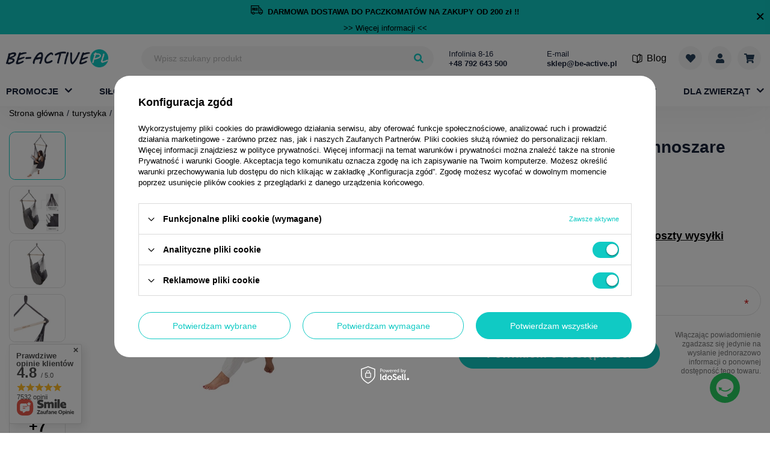

--- FILE ---
content_type: text/html; charset=utf-8
request_url: https://be-active.pl/product-pol-13435-Krzeslo-brazylijskie-ciemnoszare-Boho-NC0033-Nils-Camp.html
body_size: 42007
content:
<!DOCTYPE html>

<html lang="pl" style="--bars-height:60px;">
  <head>
                            <meta http-equiv="Content-Type" content="text/html; charset=utf-8"/>
    <meta http-equiv="Content-Language" content="pol"/>
    <meta name="viewport" content="initial-scale=1.0, maximum-scale=2.0, width=device-width">
          <meta http-equiv="X-UA-Compatible" content="IE=edge"/>
              <title>Krzesło brazylijskie ciemnoszare Boho NC0033 Nils Camp - BE-ACTIVE.PL</title>
              <meta name="keywords" content=""/>
              <meta name="description" content="Krzesło brazylijskie ciemnoszare Boho NC0033 Nils Camp kupisz w świetnej cenie na Be-active.pl ☑️ Nie przegap i zamów już dziś!"/>
    
          <meta name="theme-color" content="#0090f6"/>
      <meta name="msapplication-navbutton-color" content="#0090f6"/>
      <meta name="apple-mobile-web-app-status-bar-style" content="#0090f6"/>
        <link rel="apple-touch-icon" sizes="57x57" href="/data/designs/smarty/5_47/gfx/pol/apple-icon-57x57.png">
<link rel="apple-touch-icon" sizes="60x60" href="/data/designs/smarty/5_47/gfx/pol/apple-icon-60x60.png">
<link rel="apple-touch-icon" sizes="72x72" href="/data/designs/smarty/5_47/gfx/pol/apple-icon-72x72.png">
<link rel="apple-touch-icon" sizes="76x76" href="/data/designs/smarty/5_47/gfx/pol/apple-icon-76x76.png">
<link rel="apple-touch-icon" sizes="114x114" href="/data/designs/smarty/5_47/gfx/pol/apple-icon-114x114.png">
<link rel="apple-touch-icon" sizes="120x120" href="/data/designs/smarty/5_47/gfx/pol/apple-icon-120x120.png">
<link rel="apple-touch-icon" sizes="144x144" href="/data/designs/smarty/5_47/gfx/pol/apple-icon-144x144.png">
<link rel="apple-touch-icon" sizes="152x152" href="/data/designs/smarty/5_47/gfx/pol/apple-icon-152x152.png">
<link rel="apple-touch-icon" sizes="180x180" href="/data/designs/smarty/5_47/gfx/pol/apple-icon-180x180.png">
<link rel="icon" type="image/png" sizes="192x192"  href="/data/designs/smarty/5_47/gfx/pol/android-icon-192x192.png">
<link rel="icon" type="image/png" sizes="32x32" href="/data/designs/smarty/5_47/gfx/pol/favicon-32x32.png">
<link rel="icon" type="image/png" sizes="96x96" href="/data/designs/smarty/5_47/gfx/pol/favicon-96x96.png">
<link rel="icon" type="image/png" sizes="16x16" href="/data/designs/smarty/5_47/gfx/pol/favicon-16x16.png">
    <link rel="stylesheet" type="text/css" href="/data/designs/smarty/5_47/gfx/pol/css/projector.css.gzip?r=1765548188" />
    <script>
      const Config = {
        vars: {
          isLogged: false,
        },
        txt: {
          browser: {
            text_1: 'Ups, Twoja przeglądarka nie jest obsługiwana.',
            text_2: 'Jeśli jednak chcesz korzystać ze wszystkich <b>najnowszych i najciekawszych funkcji</b> sklepu BeActive zainstaluj nowszą przeglądarkę <b>w pełni obsługiwaną i bezpieczną</b>.',
            text_3: '<b>Pobierz najnowszą wersję obsługiwanych przeglądarek:</b>',
            text_download: 'Pobierz',
            text_btn: 'Nie, dziękuję.',
            chrome: {
              company: 'Google',
              name: 'Chrome',
              link: 'https://www.google.com/chrome/',
            },
            firefox: {
              company: 'Mozilla',
              name: 'Firefox',
              link: 'https://www.mozilla.org/firefox/download/thanks/',
            },
            opera: {
              company: 'Opera Software',
              name: 'Opera',
              link: 'https://www.opera.com/download',
            },
            safari: {
              company: 'Apple',
              name: 'Safari',
              link: '',
            },
            edge: {
              company: 'Microsoft',
              name: 'Edge',
              link: 'https://www.microsoft.com/edge',
            },
          },
        },
        prefix: 'src="/data/designs/smarty/5_47/gfx/pol/'.replace('src="', ''),
      };
    </script>
    <script>
      var promotion_product_data = {
        promotiontilldate: '',
        discounttilldate: '',
        distinguishedtilldate: '',
        specialtilldate: '',
        promotiontillhour: '',
        discounttillhour: '',
        distinguishedtillhour: '',
        specialtillhour: '',
      }
    </script>

                      <meta name="robots" content="index,follow"/>
              <meta name="expires" content="never"/>
              <meta name="distribution" content="global"/>
              <meta name="rating" content="general"/>
              <meta name="Author" content="BE-ACTIVE.PL Sp. z o.o. na bazie IdoSell (www.idosell.com/shop)."/>
            
<!-- Begin LoginOptions html -->

<style>
#client_new_social .service_item[data-name="service_Apple"]:before, 
#cookie_login_social_more .service_item[data-name="service_Apple"]:before,
.oscop_contact .oscop_login__service[data-service="Apple"]:before {
    display: block;
    height: 2.6rem;
    content: url('/gfx/standards/apple.svg?r=1743165583');
}
.oscop_contact .oscop_login__service[data-service="Apple"]:before {
    height: auto;
    transform: scale(0.8);
}
#client_new_social .service_item[data-name="service_Apple"]:has(img.service_icon):before,
#cookie_login_social_more .service_item[data-name="service_Apple"]:has(img.service_icon):before,
.oscop_contact .oscop_login__service[data-service="Apple"]:has(img.service_icon):before {
    display: none;
}
</style>

<!-- End LoginOptions html -->

<!-- Open Graph -->
<meta property="og:type" content="website"><meta property="og:url" content="https://be-active.pl/product-pol-13435-Krzeslo-brazylijskie-ciemnoszare-Boho-NC0033-Nils-Camp.html
"><meta property="og:title" content="Krzesło brazylijskie ciemnoszare Boho NC0033 Nils Camp"><meta property="og:description" content="NC0033 ciemnoszare"><meta property="og:site_name" content="BE-ACTIVE.PL Sp. z o.o."><meta property="og:locale" content="pl_PL"><meta property="og:image" content="https://be-active.pl/hpeciai/b3e8385cdc499b3163f75ce897357f85/pol_pl_Krzeslo-brazylijskie-ciemnoszare-Boho-NC0033-Nils-Camp-13435_5.webp"><meta property="og:image:width" content="450"><meta property="og:image:height" content="450"><link rel="manifest" href="https://be-active.pl/data/include/pwa/1/manifest.json?t=3"><meta name="apple-mobile-web-app-capable" content="yes"><meta name="apple-mobile-web-app-status-bar-style" content="black"><meta name="apple-mobile-web-app-title" content="be-active.pl"><link rel="apple-touch-icon" href="/data/include/pwa/1/icon-128.png"><link rel="apple-touch-startup-image" href="/data/include/pwa/1/logo-512.png" /><meta name="msapplication-TileImage" content="/data/include/pwa/1/icon-144.png"><meta name="msapplication-TileColor" content="#2F3BA2"><meta name="msapplication-starturl" content="/"><script type="application/javascript">var _adblock = true;</script><script async src="/data/include/advertising.js"></script><script type="application/javascript">var statusPWA = {
                online: {
                    txt: "Połączono z internetem",
                    bg: "#5fa341"
                },
                offline: {
                    txt: "Brak połączenia z internetem",
                    bg: "#eb5467"
                }
            }</script><script async type="application/javascript" src="/ajax/js/pwa_online_bar.js?v=1&r=6"></script><script >
window.dataLayer = window.dataLayer || [];
window.gtag = function gtag() {
dataLayer.push(arguments);
}
gtag('consent', 'default', {
'ad_storage': 'denied',
'analytics_storage': 'denied',
'ad_personalization': 'denied',
'ad_user_data': 'denied',
'wait_for_update': 500
});

gtag('set', 'ads_data_redaction', true);
</script><script id="iaiscript_1" data-requirements="W10=" data-ga4_sel="ga4script">
window.iaiscript_1 = `<${'script'}  class='google_consent_mode_update'>
gtag('consent', 'update', {
'ad_storage': 'granted',
'analytics_storage': 'granted',
'ad_personalization': 'granted',
'ad_user_data': 'granted'
});
</${'script'}>`;
</script>
<!-- End Open Graph -->

<link rel="canonical" href="https://be-active.pl/product-pol-13435-Krzeslo-brazylijskie-ciemnoszare-Boho-NC0033-Nils-Camp.html" />

                <!-- Global site tag (gtag.js) -->
                <script  async src="https://www.googletagmanager.com/gtag/js?id=AW-652854879"></script>
                <script >
                    window.dataLayer = window.dataLayer || [];
                    window.gtag = function gtag(){dataLayer.push(arguments);}
                    gtag('js', new Date());
                    
                    gtag('config', 'AW-652854879');
gtag('config', 'G-BXNCSXF84Q');

                </script>
                            <!-- Google Tag Manager -->
                    <script >(function(w,d,s,l,i){w[l]=w[l]||[];w[l].push({'gtm.start':
                    new Date().getTime(),event:'gtm.js'});var f=d.getElementsByTagName(s)[0],
                    j=d.createElement(s),dl=l!='dataLayer'?'&l='+l:'';j.async=true;j.src=
                    'https://www.googletagmanager.com/gtm.js?id='+i+dl;f.parentNode.insertBefore(j,f);
                    })(window,document,'script','dataLayer','GTM-PM3CFW3');</script>
            <!-- End Google Tag Manager -->
<!-- Begin additional html or js -->


<!--1|1|1| modified: 2022-09-22 11:17:32-->
<style type="text/css">

#ck_dsclr {
	background: #ffffff none repeat scroll 0 0 !important;
    border-bottom: 1px solid #eeeeee !important;
    border-top: 1px solid #eeeeee !important;
}
/* poprawka przesunięcie  */
  @media (min-width: 757px){
#ck_dsclr_v2.ck_dsclr_v2.--blocked {
left:50%!important;
}
} 
/* a tu jej koniec */
#ck_dsclr_sub {
	font-size: 12px;
}

#ckdsclmrshtdwn {
  background: #00abbe none repeat scroll 0 0 !important;
  border: 1px solid #00abbe;
}

#ckdsclmrshtdwn:hover {
  background: #333a4d none repeat scroll 0 0 !important;
  border: 1px solid #333a4d;
}

@media only screen and (min-width: 1600px) {
#contact_box { display: block; right: 10px; }
}

</style>
<!--15|1|1-->
<style>
section.newsletter {
    display: none !important;
}
</style>
<!--18|1|1-->
<style>
.products  .free_shipping {
display: none !Important;
}
</style>
<!--2|1|2-->
<meta name="google-site-verification" content="ru7rDFKSGR8Cmqsl4r1W71KNdnW6-022ZYgVt8u8l20" />
<!--4|1|4-->
<meta name="google-site-verification" content="7ArxhCxKygXVwvWrL3BzlAYsoooYWHYBOrqpX45ckPI" />

<!--9|1|8| modified: 2020-12-09 09:36:00-->
<script>    (function (d, did, domain) {
        window.Nil = window.Nil || {did: did, domain: domain};
        var t, r = d.getElementsByTagName("head")[0];
        t = d.createElement("script");
        t.type = "text/javascript";
        t.charset = "utf-8";
        t.async = !0;
        t.defer = !0;
        t.src = "https://" + domain + "/js/client-external-v2.js";
        r.appendChild(t);
    })(document, "34", "app.convibox.net");
</script>
<!--10|1|9-->
<meta name="facebook-domain-verification" content="spon2gnfy1l0375funlp8oiy4z8o6r" />
<!--13|1|10| modified: 2022-07-01 11:59:57-->
<style>
  #ck_dsclr_v2 {
    top: 0px;
    transform: none;
    padding-top: 15px;
  }
  #ck_dsclr_sub_v2 {
    padding-bottom: 85px !important;
    height: 100%;
  }
  #ckdsclmrshtdwn_v2 .ck_dsclr__btn_v2 {
    white-space: break-spaces;
  }
  @media (min-width: 757px) {
    #ck_dsclr_v2 {
      top: 50%;
      left: 50%;
      transform: translate(-50%, -50%);
    }
    #ck_dsclr_sub_v2 {
      padding: 10px 20px 120px !important;
      height: 100%;
      overflow: auto;
    }
    .ck_dsclr__btns_v2 {
      position: absolute;
      bottom: -1px;
      left: 0px;
      background: white;
      padding: 10px 20px 0;
      border-radius: 0 0 5px 5px;
      box-shadow: 0 2px 4px rgb(0 0 0 / 10%), 0 -2px 4px rgb(0 0 0 / 10%);
    }
    .ck_dsclr__btns_v2.ck_dsclr_v2_boxshadow {
      padding-bottom: 20px;
    }
  }
</style>
<!--14|1|12| modified: 2022-08-17 13:51:54-->
<meta name="google-site-verification" content="8ihhjH7sm_n8Z7FQQAR1R2g8jvDbdnh0bKhUQixO2Qs" />
<!--16|1|13| modified: 2023-05-17 09:46:22-->
<meta name="p:domain_verify" content="4cfef2660b355d3a69175f44892de4da"/>

<!--19|1|14| modified: 2025-07-08 12:25:35-->
<style>
    .yt-video-section__close{ z-index: 9; }
    .menu__links .blog_link i{ margin-right: 0.7rem}
    #main_banner1 img{ max-width: unset !important; }
</style>
<!--20|1|15| modified: 2025-01-27 14:34:59-->
<style>
li.footer__link.--rebates {
    display: none !important;
}
div#client_cards {
    display: none !important;
}
</style
<!--21|1|16| modified: 2025-04-15 09:49:27-->
<style>

.cm__section {
    margin-bottom: 1rem;
}

.mb-6 {
    margin-bottom: 1rem !important;
}
</style>
<!--22|1|17| modified: 2025-12-12 08:18:36-->
<script async src="https://app.responso.com/settings/integration/chat/proxy/int_cha_83a0a0922aa27fdbca6d752d8ef57a6e3b8fb5fec06ae1999acd94acf647ab65"></script>

<!-- End additional html or js -->
                <script>
                if (window.ApplePaySession && window.ApplePaySession.canMakePayments()) {
                    var applePayAvailabilityExpires = new Date();
                    applePayAvailabilityExpires.setTime(applePayAvailabilityExpires.getTime() + 2592000000); //30 days
                    document.cookie = 'applePayAvailability=yes; expires=' + applePayAvailabilityExpires.toUTCString() + '; path=/;secure;'
                    var scriptAppleJs = document.createElement('script');
                    scriptAppleJs.src = "/ajax/js/apple.js?v=3";
                    if (document.readyState === "interactive" || document.readyState === "complete") {
                          document.body.append(scriptAppleJs);
                    } else {
                        document.addEventListener("DOMContentLoaded", () => {
                            document.body.append(scriptAppleJs);
                        });  
                    }
                } else {
                    document.cookie = 'applePayAvailability=no; path=/;secure;'
                }
                </script>
                                <script>
                var listenerFn = function(event) {
                    if (event.origin !== "https://payment.idosell.com")
                        return;
                    
                    var isString = (typeof event.data === 'string' || event.data instanceof String);
                    if (!isString) return;
                    try {
                        var eventData = JSON.parse(event.data);
                    } catch (e) {
                        return;
                    }
                    if (!eventData) { return; }                                            
                    if (eventData.isError) { return; }
                    if (eventData.action != 'isReadyToPay') {return; }
                    
                    if (eventData.result.result && eventData.result.paymentMethodPresent) {
                        var googlePayAvailabilityExpires = new Date();
                        googlePayAvailabilityExpires.setTime(googlePayAvailabilityExpires.getTime() + 2592000000); //30 days
                        document.cookie = 'googlePayAvailability=yes; expires=' + googlePayAvailabilityExpires.toUTCString() + '; path=/;secure;'
                    } else {
                        document.cookie = 'googlePayAvailability=no; path=/;secure;'
                    }                                            
                }     
                if (!window.isAdded)
                {                                        
                    if (window.oldListener != null) {
                         window.removeEventListener('message', window.oldListener);
                    }                        
                    window.addEventListener('message', listenerFn);
                    window.oldListener = listenerFn;                                      
                       
                    const iframe = document.createElement('iframe');
                    iframe.src = "https://payment.idosell.com/assets/html/checkGooglePayAvailability.html?origin=https%3A%2F%2Fbe-active.pl";
                    iframe.style.display = 'none';                                            

                    if (document.readyState === "interactive" || document.readyState === "complete") {
                          if (!window.isAdded) {
                              window.isAdded = true;
                              document.body.append(iframe);
                          }
                    } else {
                        document.addEventListener("DOMContentLoaded", () => {
                            if (!window.isAdded) {
                              window.isAdded = true;
                              document.body.append(iframe);
                          }
                        });  
                    }  
                }
                </script>
                <script>let paypalDate = new Date();
                    paypalDate.setTime(paypalDate.getTime() + 86400000);
                    document.cookie = 'payPalAvailability_PLN=-1; expires=' + paypalDate.getTime() + '; path=/; secure';
                </script><script src="/data/gzipFile/expressCheckout.js.gz"></script>
    <style>
      .--skeleton.projector__photos-inner {
        padding-top: calc(1200/1200* 100%)
      }
    </style>
  </head>
  <body class="page__projector d-flex flex-column">
    <script src="/data/designs/smarty/5_47/gfx/pol/js/notSupported.bundle.js.gz?r=1765548188"></script>
    <div id="viewType" class="d-none"></div><!--Sugerowany sklep dla języka (menu_suggested_shop_for_language, 112162.1)-->
  <header class="sticky">
    <div class="container d-flex flex-wrap align-items-center justify-content-md-between px-1 px-md-0 px-lg-2">
        <div class="bars_top bars"><div class="bars__item" id="bar29" data-close="true" style="--background-color:#10cac4;--border-color:#10cac4;--font-color:;"><div class="bars__wrapper"><div class="bars__content"> <div style="padding-top: 8px; padding-bottom: 8px;"><a href="https://be-active.pl" aria-label="Darmowa dostawa"> <p class="cm__text"><img src="https://be-active.pl/data/include/cms//logo-free.svg?v=1709735306081" border="0" alt="" width="20" height="15" /> <a href="https://be-active.pl" aria-label="Darmowa dostawa"> <strong>DARMOWA DOSTAWA DO PACZKOMATÓW NA ZAKUPY OD 200 zł !!</strong></a></p> </strong></strong> </a></div> <a href="https://be-active.pl/pol-delivery.html" target="_blank" aria-label="Więcej informacji">>> Więcej informacji <<</a></div><a href="#closeBar" class="bars__close" aria-label="Zamknąć pasek"></a></div></div></div><script>document.documentElement.style.setProperty('--bars-height',`${document.querySelector('.bars_top').offsetHeight}px`);</script>        <!--Górne menu (menu_top, 106526.1)-->
<section id="logo" class="logo mr-auto mr-md-0 col-6 col-md-2 d-flex align-items-center pl-2 pr-0 pr-md-3 pl-md-0">
  <a class="d-flex align-items-center" href="/" target="_self">
          <img src="/data/gfx/mask/pol/logo_1_big.png" alt="Domowa siłownia z be-active.pl" width="170" height="30" />
      </a>
</section>
              <!--Szybkie wyszukiwanie (menu_search, 106472.1)-->
<form method="get" id="menu_search" class="menu__search col-md-5"  action="https://be-active.pl/search.php" action="/search.php">
  <label class="d-md-none">
      <svg xmlns="http://www.w3.org/2000/svg" viewBox="0 0 16 16"><path d="M7.781-.156A.723.723,0,0,1,8,.375a.723.723,0,0,1-.219.531l-.875.875a.754.754,0,0,1-1.062,0L2.719-1.344A.723.723,0,0,1,2.5-1.875v-.5A6.3,6.3,0,0,1-1.5-1,6.261,6.261,0,0,1-6.094-2.906,6.261,6.261,0,0,1-8-7.5a6.261,6.261,0,0,1,1.906-4.594A6.261,6.261,0,0,1-1.5-14a6.261,6.261,0,0,1,4.594,1.906A6.261,6.261,0,0,1,5-7.5a6.3,6.3,0,0,1-1.375,4h.5a.723.723,0,0,1,.531.219ZM-4.328-4.672A3.854,3.854,0,0,0-1.5-3.5,3.854,3.854,0,0,0,1.328-4.672,3.854,3.854,0,0,0,2.5-7.5a3.854,3.854,0,0,0-1.172-2.828A3.854,3.854,0,0,0-1.5-11.5a3.854,3.854,0,0,0-2.828,1.172A3.854,3.854,0,0,0-5.5-7.5,3.854,3.854,0,0,0-4.328-4.672Z" transform="translate(8 14)" /></svg>
  </label>
  <div class="menu__search-wrapper">
    <div class="f-group mb-0">
      <input id="menu_search_text" type="text" name="text" class="f-control" autocomplete="off"  placeholder="Wpisz szukany produkt" />
    </div>
    <button class="menu__search-btn d-none d-md-flex align-items-center justify-content-center" type="submit" aria-label="Wyszukaj">
      <svg xmlns="http://www.w3.org/2000/svg" viewBox="0 0 16 16"><path d="M7.781-.156A.723.723,0,0,1,8,.375a.723.723,0,0,1-.219.531l-.875.875a.754.754,0,0,1-1.062,0L2.719-1.344A.723.723,0,0,1,2.5-1.875v-.5A6.3,6.3,0,0,1-1.5-1,6.261,6.261,0,0,1-6.094-2.906,6.261,6.261,0,0,1-8-7.5a6.261,6.261,0,0,1,1.906-4.594A6.261,6.261,0,0,1-1.5-14a6.261,6.261,0,0,1,4.594,1.906A6.261,6.261,0,0,1,5-7.5a6.3,6.3,0,0,1-1.375,4h.5a.723.723,0,0,1,.531.219ZM-4.328-4.672A3.854,3.854,0,0,0-1.5-3.5,3.854,3.854,0,0,0,1.328-4.672,3.854,3.854,0,0,0,2.5-7.5a3.854,3.854,0,0,0-1.172-2.828A3.854,3.854,0,0,0-1.5-11.5a3.854,3.854,0,0,0-2.828,1.172A3.854,3.854,0,0,0-5.5-7.5,3.854,3.854,0,0,0-4.328-4.672Z" transform="translate(8 14)" /></svg>
    </button>
    <button type="button" class="--close d-md-none ml-2">
      <i class="icon-remove"></i>
    </button>
  </div>
</form>
        <!--Buttony sekcji 3 (menu_buttons3, 108143.1)-->
    <div id="menu_buttons3" class="col-md-3 d-none d-md-inline-flex px-2"> <div class="row flex-nowrap align-items-center">
        <div class="col-md-6 d-inline-flex flex-wrap px-md-1 px-lg-3">
          <span>Infolinia 8-16</span>
          <a href="tel:0048792643500">
            <strong>+48 792 643 500</strong>
          </a>
        </div>
        <div class="col-md-6 d-inline-flex flex-wrap px-md-1 px-lg-3">
          <span>E-mail</span>
          <a href="mailto:sklep@be-active.pl">
            <strong>sklep@be-active.pl</strong>
          </a>
        </div>
      </div>
 </div>         <section class="menu__links d-flex align-items-center">
    <!--Ustawienia języka oraz walut (menu_settings, 109097.1)-->
<div id="menu_settings" class="menu__settings d-none align-items-center justify-content-center justify-content-lg-end"><button type="button" class="--trigger"><span class="menu_settings_language">pl</span><span class="--separator"> / </span><span class="menu_settings_currency">PLN</span></button><form class="menu__settings-form --fade-left" method="post" action="https://be-active.pl/settings.php" action="/settings.php" ><div class="--mobile-label d-flex d-md-none"><button type="button" class="--close d-md-none nav-header"><span class="nav-link">Wróć</span></button><button type="button" class="navbar-toggler" aria-label="Otwórz menu"><div class="hamburger --squeeze"><svg width="14" height="14" viewBox="0 0 14 14"><rect width="14" height="2" x="0" y="0" fill="#192239"/><rect width="14" height="2" x="0" y="5" fill="#192239"/><rect width="14" height="2" x="0" y="10" fill="#192239"/></svg></div></button></div><div class="menu__setting --country"><select class="f-select" name="country" data-label="Dostawa do "><option value="1143020003" selected="selected">Polska</option><option value="1143020220" >Włochy</option></select></div><div class="--button"><button class="btn --solid --medium" type="submit">Zastosuj zmiany</button></div></form></div>
  <a class="blog_link d-none d-lg-flex" href="/blog-pol.phtml" title="Blog">
    <i class="icon-book"></i> <span>Blog</span>
  </a>

  <a class="menu__link --list --icon" title="Lista zakupowa" href="https://be-active.pl/basketedit.php?mode=2">
    <div class="menu__link-wrapper">
      <div class="menu__link-top">
        <svg xmlns="http://www.w3.org/2000/svg" width="16.012" height="14" viewBox="0 0 16.012 14">
  <path id="Path_367" data-name="Path 367" d="M14.469-12.031a4.291,4.291,0,0,1,1.563,3.188,4.159,4.159,0,0,1-1.25,3.281L8.75.688a.983.983,0,0,1-1.437,0L1.281-5.562A4.159,4.159,0,0,1,.031-8.844a4.291,4.291,0,0,1,1.563-3.187,3.881,3.881,0,0,1,2.953-.953,4.389,4.389,0,0,1,2.859,1.359L8.031-11l.625-.625a4.389,4.389,0,0,1,2.859-1.359A3.881,3.881,0,0,1,14.469-12.031Z" transform="translate(-0.025 13)"/>
</svg>
      </div>
      <div class="menu__link-bottom d-none">
        Twoja lista
      </div>
    </div>
  </a>
  <a class="menu__link --user --icon" href="https://be-active.pl/login.php" aria-label="Moje konto">
    <div class="menu__link-wrapper">
      <div class="menu__link-top">
        <svg xmlns="http://www.w3.org/2000/svg" width="14" height="16" viewBox="0 0 14 16">
  <path id="Path_368" data-name="Path 368" d="M9.828-7.172A3.854,3.854,0,0,1,7-6,3.854,3.854,0,0,1,4.172-7.172,3.854,3.854,0,0,1,3-10a3.854,3.854,0,0,1,1.172-2.828A3.854,3.854,0,0,1,7-14a3.854,3.854,0,0,1,2.828,1.172A3.854,3.854,0,0,1,11-10,3.854,3.854,0,0,1,9.828-7.172ZM9.813-5a4.03,4.03,0,0,1,2.953,1.234A4.03,4.03,0,0,1,14-.812V.5a1.447,1.447,0,0,1-.437,1.063A1.447,1.447,0,0,1,12.5,2H1.5A1.447,1.447,0,0,1,.438,1.563,1.447,1.447,0,0,1,0,.5V-.812A4.03,4.03,0,0,1,1.234-3.766,4.03,4.03,0,0,1,4.188-5h.531A5.427,5.427,0,0,0,7-4.5,5.427,5.427,0,0,0,9.281-5Z" transform="translate(0 14)"/>
</svg>
      </div>
      <div class="menu__link-bottom d-none">
        Twoje konto
      </div>
    </div>
  </a>
  <div class="menu__dropdown-basket">
    <div id="basket__product-list" class="navbar__wrapper">
      <img class="loader" src="/data/designs/smarty/5_47/gfx/pol/loader.svg" alt="loader">

      <div id="basket__empty" class="basket__empty">
        <h3>Twój koszyk jest pusty.</h3>
        <p>Dodaj do niego produkty, aby złożyć zamówienie :)</p>
      </div>
      <div id="basket__upper" class="basket__upper  d-none">
      </div>
      <div id="basket__lower" class="basket__lower ">
        <div class="basket__summary-costs">
          <div class="--cost">
            <span class="--label">Wartość zamówienia:</span>
            <strong id="worth" class="--price-wrap --price"></strong>
          </div>
          <div class="shipping --cost">
            <span class="--label">Dostawa od:</span>
            <strong id="shippingCost" class="--price-wrap --price"></strong>
          </div>
          <div class="basket__summary-total">
            <strong class="--label">Razem:</strong>
            <div class="--price-wrap">
              <strong id="totalCost" class="--price"></strong>
            </div>
          </div>
        </div>
        <div class="basket__buttons">
          <a class="btn --solid" href="/basketedit.php" id="basket_go_next">
            Przejdź do koszyka
          </a>
        </div>
      </div>
    </div>
  <a class="menu__link --basket --icon --empty" title="Twój koszyk" href="https://be-active.pl/basketedit.php">
    <div class="menu__link-wrapper">
      <div class="menu__link-top">
        <svg xmlns="http://www.w3.org/2000/svg" width="17.997" height="16" viewBox="0 0 17.997 16">
  <path id="Path_369" data-name="Path 369" d="M16.5-4.594A.669.669,0,0,1,15.781-4H6.625l.188,1h8.406a.682.682,0,0,1,.563.281.757.757,0,0,1,.156.625l-.187.781a1.607,1.607,0,0,1,1,1.563,1.684,1.684,0,0,1-.516,1.234,1.735,1.735,0,0,1-2.469,0A1.684,1.684,0,0,1,13.25.25,1.645,1.645,0,0,1,13.781-1H7.219A1.645,1.645,0,0,1,7.75.25a1.684,1.684,0,0,1-.516,1.234,1.735,1.735,0,0,1-2.469,0A1.684,1.684,0,0,1,4.25.25a1.691,1.691,0,0,1,.875-1.531L2.938-12H.75a.723.723,0,0,1-.531-.219A.723.723,0,0,1,0-12.75v-.5a.723.723,0,0,1,.219-.531A.723.723,0,0,1,.75-14H3.969a.684.684,0,0,1,.453.172.794.794,0,0,1,.266.422L4.969-12H17.25a.712.712,0,0,1,.594.281.677.677,0,0,1,.125.625Z" transform="translate(0 14)"/>
</svg>
      </div>
      <div class="menu__link-bottom d-none">
        Koszyk
      </div>
    </div>
  </a>
</div>
  <button type="button" class="navbar-toggler" aria-label="Otwórz menu">
    <div class="hamburger --squeeze">
      <svg width="14" height="14" viewBox="0 0 14 14">
        <rect width="14" height="2" x="0" y="0" fill="#192239"/>
        <rect width="14" height="2" x="0" y="5" fill="#192239"/>
        <rect width="14" height="2" x="0" y="10" fill="#192239"/>
      </svg>
    </div>
  </button>
</section>
        <!--Menu - Drzewo 1 (menu_categories, 106527.1)--><nav id="menu_categories" class="col-md-12 px-0"><div class="navbar-collapse" id="menu_navbar"><ul class="navbar-nav"><li class="nav-item relative --has-subnav"><a href="https://be-active.pl/Promocja-spromo-pol.html" target="_self" title="Promocje" class="nav-link "><span class="nav-link__text">Promocje</span></a><div class="navbar__wrapper"><div class="--overflow-scroll --mobile"><div class="--top d-md-flex"><ul class="navbar-subnav"><li class="nav-item"><a class="nav-link " data-child="1" href="https://be-active.pl/Promocja-silownia.html">promocje siłownia</a></li><li class="nav-item"><a class="nav-link " data-child="2" href="https://be-active.pl/Promocja-fitness.html">promocje fitness</a></li><li class="nav-item"><a class="nav-link " data-child="3" href="https://be-active.pl/Promocja-sport-i-rekreacja.html">promocje sport i rekreacja </a></li><li class="nav-item"><a class="nav-link " data-child="4" href="https://be-active.pl/Promocja-skating.html">promocje skating</a></li><li class="nav-item"><a class="nav-link " data-child="5" href="https://be-active.pl/Promocja-turystyka.html">promocje turystyka</a></li><li class="nav-item"><a class="nav-link " data-child="6" href="/pol_m_Promocje_outlet-379.html">outlet</a></li><li class="nav-item --all d-md-none"><a class="nav-link" href="https://be-active.pl/Promocja-spromo-pol.html">Zobacz wszystkie  Promocje</a></li></ul><div class="navbar-subnav--right"><div class="navbar-items--list"></div></div></div></div></div></li><li class="nav-item --has-subnav"><a href="/pol_m_silownia-100.html" target="_self" title="siłownia" class="nav-link "><span class="nav-link__text">siłownia</span></a><div class="navbar__wrapper"><div class="--overflow-scroll --mobile"><div class="--top d-md-flex"><ul class="navbar-subnav"><li class="nav-item"><a class="nav-link --has-child" data-child="1" href="/pol_m_silownia_Zestawy-do-cwiczen-161.html">Zestawy do ćwiczeń</a></li><li class="nav-item"><a class="nav-link --has-child" data-child="2" href="/pol_m_silownia_Lawki-treningowe-154.html">Ławki treningowe</a></li><li class="nav-item"><a class="nav-link --has-child" data-child="3" href="/pol_m_silownia_Hantle-160.html">Hantle</a></li><li class="nav-item"><a class="nav-link --has-child" data-child="4" href="/pol_m_silownia_Obciazenia-talerze-i-krazki-158.html">Obciążenia, talerze i krążki</a></li><li class="nav-item"><a class="nav-link --has-child" data-child="5" href="/pol_m_silownia_Gryfy-157.html">Gryfy</a></li><li class="nav-item"><a class="nav-link --has-child" data-child="6" href="/pol_m_silownia_Kettlebell-164.html">Kettlebell</a></li><li class="nav-item"><a class="nav-link " data-child="7" href="/pol_m_silownia_Stojaki-pod-sztange-602.html">Stojaki pod sztangę</a></li><li class="nav-item"><a class="nav-link --has-child" data-child="8" href="/pol_m_silownia_Uchwyty-i-drazki-855.html">Uchwyty i drążki</a></li><li class="nav-item"><a class="nav-link --has-child" data-child="9" href="/pol_m_silownia_Akcesoria-do-treningu-silowego-2091.html">Akcesoria do treningu siłowego</a></li><li class="nav-item"><a class="nav-link --has-child" data-child="10" href="/pol_m_silownia_Wyposazenie-silowni-285.html">Wyposażenie siłowni</a></li><li class="nav-item"><a class="nav-link " data-child="11" href="/pol_m_silownia_Atlasy-i-suwnice-159.html">Atlasy i suwnice</a></li><li class="nav-item --all d-md-none"><a class="nav-link" href="/pol_m_silownia-100.html">Zobacz wszystkie  siłownia</a></li></ul><div class="navbar-subnav--right"><div class="navbar-items--list"><ul class="navbar-subsubnav" data-child_id="1"><div class="d-flex flex-column"><li class="nav-item"><a class="nav-link" data-child="2" href="/pol_m_silownia_Zestawy-do-cwiczen_z-lawkami-162.html">z ławkami</a></li><li class="nav-item"><a class="nav-link" data-child="2" href="/pol_m_silownia_Zestawy-do-cwiczen_sztangi-163.html">sztangi</a></li></div><li class="nav-item --all d-md-none"><a class="nav-link" href="/pol_m_silownia_Zestawy-do-cwiczen-161.html">Zobacz wszystkie  Zestawy do ćwiczeń</a></li></ul><ul class="navbar-subsubnav" data-child_id="2"><div class="d-flex flex-column"><li class="nav-item"><a class="nav-link" data-child="2" href="/pol_m_silownia_Lawki-treningowe_do-wyciskania-811.html">do wyciskania</a></li><li class="nav-item"><a class="nav-link" data-child="2" href="/pol_m_silownia_Lawki-treningowe_do-brzuszkow-812.html">do brzuszków</a></li></div><li class="nav-item --all d-md-none"><a class="nav-link" href="/pol_m_silownia_Lawki-treningowe-154.html">Zobacz wszystkie  Ławki treningowe</a></li></ul><ul class="navbar-subsubnav" data-child_id="3"><div class="d-flex flex-column"><li class="nav-item"><a class="nav-link" data-child="2" href="/pol_m_silownia_Hantle_bitumiczne-604.html">bitumiczne</a></li><li class="nav-item"><a class="nav-link" data-child="2" href="/pol_m_silownia_Hantle_HEX-860.html">HEX</a></li><li class="nav-item"><a class="nav-link" data-child="2" href="/pol_m_silownia_Hantle_zeliwne-603.html">żeliwne</a></li></div><li class="nav-item --all d-md-none"><a class="nav-link" href="/pol_m_silownia_Hantle-160.html">Zobacz wszystkie  Hantle</a></li></ul><ul class="navbar-subsubnav" data-child_id="4"><div class="d-flex flex-column"><li class="nav-item"><a class="nav-link" data-child="2" href="/pol_m_silownia_Obciazenia-talerze-i-krazki_bitumiczne-260.html">bitumiczne</a></li><li class="nav-item"><a class="nav-link" data-child="2" href="/pol_m_silownia_Obciazenia-talerze-i-krazki_zeliwne-259.html">żeliwne</a></li><li class="nav-item"><a class="nav-link" data-child="2" href="/pol_m_silownia_Obciazenia-talerze-i-krazki_powlekane-280.html">powlekane</a></li><li class="nav-item"><a class="nav-link" data-child="2" href="/pol_m_silownia_Obciazenia-talerze-i-krazki_bumper-843.html">bumper</a></li></div><li class="nav-item --all d-md-none"><a class="nav-link" href="/pol_m_silownia_Obciazenia-talerze-i-krazki-158.html">Zobacz wszystkie  Obciążenia, talerze i krążki</a></li></ul><ul class="navbar-subsubnav" data-child_id="5"><div class="d-flex flex-column"><li class="nav-item"><a class="nav-link" data-child="2" href="/pol_m_silownia_Gryfy_gryfy-proste-241.html">gryfy proste</a></li><li class="nav-item"><a class="nav-link" data-child="2" href="/pol_m_silownia_Gryfy_gryfy-lamane-242.html">gryfy łamane</a></li><li class="nav-item"><a class="nav-link" data-child="2" href="/pol_m_silownia_Gryfy_gryfy-do-hantli-243.html">gryfy do hantli</a></li><li class="nav-item"><a class="nav-link" data-child="2" href="/pol_m_silownia_Gryfy_olimpijskie-861.html">olimpijskie</a></li><li class="nav-item"><a class="nav-link" data-child="2" href="/pol_m_silownia_Gryfy_gryfy-heksagonalne-348.html">gryfy heksagonalne</a></li></div><li class="nav-item --all d-md-none"><a class="nav-link" href="/pol_m_silownia_Gryfy-157.html">Zobacz wszystkie  Gryfy</a></li></ul><ul class="navbar-subsubnav" data-child_id="6"><div class="d-flex flex-column"><li class="nav-item"><a class="nav-link" data-child="2" href="/pol_m_silownia_Kettlebell_bitumiczne-852.html">bitumiczne</a></li><li class="nav-item"><a class="nav-link" data-child="2" href="/pol_m_silownia_Kettlebell_powlekane-853.html">powlekane</a></li><li class="nav-item"><a class="nav-link" data-child="2" href="/pol_m_silownia_Kettlebell_zeliwne-851.html">żeliwne</a></li><li class="nav-item"><a class="nav-link" data-child="2" href="/pol_m_silownia_Kettlebell_regulowane-854.html">regulowane</a></li></div><li class="nav-item --all d-md-none"><a class="nav-link" href="/pol_m_silownia_Kettlebell-164.html">Zobacz wszystkie  Kettlebell</a></li></ul><ul class="navbar-subsubnav" data-child_id="8"><div class="d-flex flex-column"><li class="nav-item"><a class="nav-link" data-child="2" href="/pol_m_silownia_Uchwyty-i-drazki_drazki-do-podciagania-2088.html">drążki do podciągania</a></li><li class="nav-item"><a class="nav-link" data-child="2" href="/pol_m_silownia_Uchwyty-i-drazki_uchwyty-do-wyciagu-2089.html">uchwyty do wyciągu</a></li><li class="nav-item"><a class="nav-link" data-child="2" href="/pol_m_silownia_Uchwyty-i-drazki_uchwyty-do-pompek-2090.html">uchwyty do pompek</a></li><li class="nav-item"><a class="nav-link" data-child="2" href="/pol_m_silownia_Uchwyty-i-drazki_pozostale-2189.html">pozostałe</a></li></div><li class="nav-item --all d-md-none"><a class="nav-link" href="/pol_m_silownia_Uchwyty-i-drazki-855.html">Zobacz wszystkie  Uchwyty i drążki</a></li></ul><ul class="navbar-subsubnav" data-child_id="9"><div class="d-flex flex-column"><li class="nav-item"><a class="nav-link" data-child="2" href="/pol_m_silownia_Akcesoria-do-treningu-silowego_paski-do-martwego-ciagu-2092.html">paski do martwego ciągu</a></li><li class="nav-item"><a class="nav-link" data-child="2" href="/pol_m_silownia_Akcesoria-do-treningu-silowego_pasy-kulturystyczne-2093.html">pasy kulturystyczne</a></li><li class="nav-item"><a class="nav-link" data-child="2" href="/pol_m_silownia_Akcesoria-do-treningu-silowego_pasy-obciazeniowe-2191.html">pasy obciążeniowe</a></li><li class="nav-item"><a class="nav-link" data-child="2" href="/pol_m_silownia_Akcesoria-do-treningu-silowego_rekawice-na-silownie-2094.html">rękawice na siłownię</a></li><li class="nav-item"><a class="nav-link" data-child="2" href="/pol_m_silownia_Akcesoria-do-treningu-silowego_obciazniki-na-nogi-i-rece-2095.html">obciążniki na nogi i ręce</a></li><li class="nav-item"><a class="nav-link" data-child="2" href="/pol_m_silownia_Akcesoria-do-treningu-silowego_kolka-i-walki-do-cwiczen-2096.html">kółka i wałki do ćwiczeń</a></li><li class="nav-item"><a class="nav-link" data-child="2" href="/pol_m_silownia_Akcesoria-do-treningu-silowego_opaski-treningowe-na-kostke-2097.html">opaski treningowe na kostkę</a></li><li class="nav-item"><a class="nav-link" data-child="2" href="/pol_m_silownia_Akcesoria-do-treningu-silowego_sciskacze-2098.html">ściskacze</a></li><li class="nav-item"><a class="nav-link" data-child="2" href="/pol_m_silownia_Akcesoria-do-treningu-silowego_worki-obciazeniowe-i-power-bag-2099.html">worki obciążeniowe i power bag</a></li><li class="nav-item"><a class="nav-link" data-child="2" href="/pol_m_silownia_Akcesoria-do-treningu-silowego_kliny-do-przysiadow-2190.html">kliny do przysiadów</a></li><li class="nav-item"><a class="nav-link" data-child="2" href="/pol_m_silownia_Akcesoria-do-treningu-silowego_porecze-treningowe-2100.html">poręcze treningowe</a></li></div><li class="nav-item --all d-md-none"><a class="nav-link" href="/pol_m_silownia_Akcesoria-do-treningu-silowego-2091.html">Zobacz wszystkie  Akcesoria do treningu siłowego</a></li></ul><ul class="navbar-subsubnav" data-child_id="10"><div class="d-flex flex-column"><li class="nav-item"><a class="nav-link" data-child="2" href="/pol_m_silownia_Wyposazenie-silowni_zaciski-na-gryf-844.html">zaciski na gryf</a></li><li class="nav-item"><a class="nav-link" data-child="2" href="/pol_m_silownia_Wyposazenie-silowni_mata-pod-sprzet-359.html">mata pod sprzęt</a></li><li class="nav-item"><a class="nav-link" data-child="2" href="/pol_m_silownia_Wyposazenie-silowni_nakladki-na-gryfy-2101.html">nakładki na gryfy</a></li><li class="nav-item"><a class="nav-link" data-child="2" href="/pol_m_silownia_Wyposazenie-silowni_skrzynie-plyometryczne-870.html">skrzynie plyometryczne</a></li><li class="nav-item"><a class="nav-link" data-child="2" href="/pol_m_silownia_Wyposazenie-silowni_stojaki-pod-hantle-i-gryfy-845.html">stojaki pod hantle i gryfy</a></li><li class="nav-item"><a class="nav-link" data-child="2" href="/pol_m_silownia_Wyposazenie-silowni_uchwyty-do-lin-i-pasow-2103.html">uchwyty do lin i pasów</a></li><li class="nav-item"><a class="nav-link" data-child="2" href="/pol_m_silownia_Wyposazenie-silowni_lancuchy-na-gryf-862.html">łańcuchy na gryf</a></li><li class="nav-item"><a class="nav-link" data-child="2" href="/pol_m_silownia_Wyposazenie-silowni_magnezja-809.html">magnezja</a></li></div><li class="nav-item --all d-md-none"><a class="nav-link" href="/pol_m_silownia_Wyposazenie-silowni-285.html">Zobacz wszystkie  Wyposażenie siłowni</a></li></ul></div><div class="nav-product d-none d-md-flex p-5"><div class="product --ajax" data-product="3011"><img src="/data/designs/smarty/5_47/gfx/pol/loader.svg?v=123213432" /></div></div></div></div></div></div></li><li class="nav-item --has-subnav"><a href="/pol_m_fitness-151.html" target="_self" title="fitness" class="nav-link "><span class="nav-link__text">fitness</span></a><div class="navbar__wrapper"><div class="--overflow-scroll --mobile"><div class="--top d-md-flex"><ul class="navbar-subnav"><li class="nav-item"><a class="nav-link --has-child" data-child="1" href="/pol_m_fitness_Maty-198.html">Maty</a></li><li class="nav-item"><a class="nav-link --has-child" data-child="2" href="/pol_m_fitness_Pilki-166.html">Piłki</a></li><li class="nav-item"><a class="nav-link --has-child" data-child="3" href="/pol_m_fitness_Joga-i-Pilates-2105.html">Joga i Pilates</a></li><li class="nav-item"><a class="nav-link " data-child="4" href="/pol_m_fitness_Stepy-204.html">Stepy</a></li><li class="nav-item"><a class="nav-link --has-child" data-child="5" href="/pol_m_fitness_Ciezarki-199.html">Ciężarki</a></li><li class="nav-item"><a class="nav-link --has-child" data-child="6" href="/pol_m_fitness_Rehabilitacja-i-masaz-2114.html">Rehabilitacja i masaż </a></li><li class="nav-item"><a class="nav-link " data-child="7" href="/pol_m_fitness_Skakanki-152.html">Skakanki</a></li><li class="nav-item"><a class="nav-link --has-child" data-child="8" href="/pol_m_fitness_Gumy-do-cwiczen-365.html">Gumy do ćwiczeń</a></li><li class="nav-item"><a class="nav-link --has-child" data-child="9" href="/pol_m_fitness_Tasmy-do-cwiczen-240.html">Taśmy do ćwiczeń</a></li><li class="nav-item"><a class="nav-link " data-child="10" href="/pol_m_fitness_Ekspandery-201.html">Ekspandery</a></li><li class="nav-item"><a class="nav-link " data-child="11" href="/pol_m_fitness_Sztangi-Trening-Pump-314.html">Sztangi Trening Pump</a></li><li class="nav-item"><a class="nav-link --has-child" data-child="12" href="/pol_m_fitness_Sprzet-fitness-2124.html">Sprzęt fitness</a></li><li class="nav-item"><a class="nav-link --has-child" data-child="13" href="/pol_m_fitness_Opaski-i-stabilizatory-297.html">Opaski i stabilizatory</a></li><li class="nav-item"><a class="nav-link " data-child="14" href="/pol_m_fitness_Steppery-900.html">Steppery </a></li><li class="nav-item"><a class="nav-link --has-child" data-child="15" href="/pol_m_fitness_Torby-i-plecaki-277.html">Torby i plecaki</a></li><li class="nav-item"><a class="nav-link --has-child" data-child="16" href="/pol_m_fitness_Akcesoria-fitness-196.html">Akcesoria fitness</a></li><li class="nav-item --all d-md-none"><a class="nav-link" href="/pol_m_fitness-151.html">Zobacz wszystkie  fitness</a></li></ul><div class="navbar-subnav--right"><div class="navbar-items--list"><ul class="navbar-subsubnav" data-child_id="1"><div class="d-flex flex-column"><li class="nav-item"><a class="nav-link" data-child="3" href="/pol_m_fitness_Maty_NBR-847.html">NBR</a></li><li class="nav-item"><a class="nav-link" data-child="3" href="/pol_m_fitness_Maty_TPE-848.html">TPE</a></li><li class="nav-item"><a class="nav-link" data-child="3" href="/pol_m_fitness_Maty_PVC-850.html">PVC</a></li><li class="nav-item"><a class="nav-link" data-child="3" href="/pol_m_fitness_Maty_grube-maty-do-cwiczen-2006.html">grube maty do ćwiczeń</a></li><li class="nav-item"><a class="nav-link" data-child="3" href="/pol_m_fitness_Maty_materace-gimnastyczne-2111.html">materace gimnastyczne</a></li><li class="nav-item"><a class="nav-link" data-child="3" href="/pol_m_fitness_Maty_maty-stabilizacyjne-868.html">maty stabilizacyjne</a></li><li class="nav-item"><a class="nav-link" data-child="3" href="/pol_m_fitness_Maty_mata-do-akupresury-849.html">mata do akupresury</a></li></div><li class="nav-item --all d-md-none"><a class="nav-link" href="/pol_m_fitness_Maty-198.html">Zobacz wszystkie  Maty</a></li></ul><ul class="navbar-subsubnav" data-child_id="2"><div class="d-flex flex-column"><li class="nav-item"><a class="nav-link" data-child="3" href="/pol_m_fitness_Pilki_gimnastyczne-169.html">gimnastyczne</a></li><li class="nav-item"><a class="nav-link" data-child="3" href="/pol_m_fitness_Pilki_pilki-do-balansowania-2104.html">piłki do balansowania</a></li><li class="nav-item"><a class="nav-link" data-child="3" href="/pol_m_fitness_Pilki_slam-ball-167.html">slam ball</a></li><li class="nav-item"><a class="nav-link" data-child="3" href="/pol_m_fitness_Pilki_lekarska-369.html">lekarska</a></li></div><li class="nav-item --all d-md-none"><a class="nav-link" href="/pol_m_fitness_Pilki-166.html">Zobacz wszystkie  Piłki</a></li></ul><ul class="navbar-subsubnav" data-child_id="3"><div class="d-flex flex-column"><li class="nav-item"><a class="nav-link" data-child="3" href="/pol_m_fitness_Joga-i-Pilates_maty-do-jogi-2106.html">maty do jogi</a></li><li class="nav-item"><a class="nav-link" data-child="3" href="/pol_m_fitness_Joga-i-Pilates_bloki-do-jogi-2107.html">bloki do jogi</a></li><li class="nav-item"><a class="nav-link" data-child="3" href="/pol_m_fitness_Joga-i-Pilates_kola-i-obrecze-do-pilatesu-2108.html">koła i obręcze do pilatesu</a></li><li class="nav-item"><a class="nav-link" data-child="3" href="/pol_m_fitness_Joga-i-Pilates_platformy-do-balansowania-2109.html">platformy do balansowania</a></li><li class="nav-item"><a class="nav-link" data-child="3" href="/pol_m_fitness_Joga-i-Pilates_dyski-poslizgowe-2110.html">dyski poślizgowe</a></li></div><li class="nav-item --all d-md-none"><a class="nav-link" href="/pol_m_fitness_Joga-i-Pilates-2105.html">Zobacz wszystkie  Joga i Pilates</a></li></ul><ul class="navbar-subsubnav" data-child_id="5"><div class="d-flex flex-column"><li class="nav-item"><a class="nav-link" data-child="3" href="/pol_m_fitness_Ciezarki_neoprenowe-2112.html">neoprenowe</a></li><li class="nav-item"><a class="nav-link" data-child="3" href="/pol_m_fitness_Ciezarki_winylowe-2113.html">winylowe</a></li></div><li class="nav-item --all d-md-none"><a class="nav-link" href="/pol_m_fitness_Ciezarki-199.html">Zobacz wszystkie  Ciężarki</a></li></ul><ul class="navbar-subsubnav" data-child_id="6"><div class="d-flex flex-column"><li class="nav-item"><a class="nav-link" data-child="3" href="/pol_m_fitness_Gumy-do-cwiczen-365.html">gumy</a></li><li class="nav-item"><a class="nav-link" data-child="3" href="/pol_m_fitness_Rehabilitacja-i-masaz-_poduszki-sensomotoryczne-2116.html">poduszki sensomotoryczne</a></li><li class="nav-item"><a class="nav-link" data-child="3" href="/pol_m_fitness_Rehabilitacja-i-masaz-_polkule-sensoryczne-2117.html">półkule sensoryczne</a></li><li class="nav-item"><a class="nav-link" data-child="3" href="/pol_m_fitness_Rehabilitacja-i-masaz-_pilki-sensoryczne-2118.html">piłki sensoryczne</a></li><li class="nav-item"><a class="nav-link" data-child="3" href="/pol_m_fitness_Rehabilitacja-i-masaz-_rollery-i-walki-2119.html">rollery i wałki</a></li><li class="nav-item"><a class="nav-link" data-child="3" href="/pol_m_fitness_Rehabilitacja-i-masaz-_pilki-do-masazu-2123.html">piłki do masażu</a></li><li class="nav-item"><a class="nav-link" data-child="3" href="/pol_m_fitness_Rehabilitacja-i-masaz-_akcesoria-do-cwiczen-dloni-2120.html">akcesoria do ćwiczeń dłoni</a></li><li class="nav-item"><a class="nav-link" data-child="3" href="/pol_m_fitness_Rehabilitacja-i-masaz-_platformy-wibracyjne-2121.html">platformy wibracyjne</a></li><li class="nav-item"><a class="nav-link" data-child="3" href="/pol_m_fitness_Rehabilitacja-i-masaz-_elektrostymulatory-2122.html">elektrostymulatory</a></li></div><li class="nav-item --all d-md-none"><a class="nav-link" href="/pol_m_fitness_Rehabilitacja-i-masaz-2114.html">Zobacz wszystkie  Rehabilitacja i masaż </a></li></ul><ul class="navbar-subsubnav" data-child_id="8"><div class="d-flex flex-column"><li class="nav-item"><a class="nav-link" data-child="3" href="/pol_m_fitness_Gumy-do-cwiczen_gumy-power-band-863.html">gumy power band</a></li><li class="nav-item"><a class="nav-link" data-child="3" href="/pol_m_fitness_Gumy-do-cwiczen_gumy-mini-band-361.html">gumy mini band</a></li><li class="nav-item"><a class="nav-link" data-child="3" href="/pol_m_fitness_Gumy-do-cwiczen_gumy-hip-band-362.html">gumy hip band</a></li><li class="nav-item"><a class="nav-link" data-child="3" href="/pol_m_fitness_Gumy-do-cwiczen_gumy-floss-band-858.html">gumy floss band</a></li></div><li class="nav-item --all d-md-none"><a class="nav-link" href="/pol_m_fitness_Gumy-do-cwiczen-365.html">Zobacz wszystkie  Gumy do ćwiczeń</a></li></ul><ul class="navbar-subsubnav" data-child_id="9"><div class="d-flex flex-column"><li class="nav-item"><a class="nav-link" data-child="3" href="/pol_m_fitness_Gumy-do-cwiczen_gumy-power-band-863.html">gumy power band</a></li><li class="nav-item"><a class="nav-link" data-child="3" href="/pol_m_fitness_Tasmy-do-cwiczen_floss-band-865.html">floss band</a></li></div><li class="nav-item --all d-md-none"><a class="nav-link" href="/pol_m_fitness_Tasmy-do-cwiczen-240.html">Zobacz wszystkie  Taśmy do ćwiczeń</a></li></ul><ul class="navbar-subsubnav" data-child_id="12"><div class="d-flex flex-column"><li class="nav-item"><a class="nav-link" data-child="3" href="/pol_m_fitness_Sprzet-fitness_rowery-treningowe-2125.html">rowery treningowe</a></li><li class="nav-item"><a class="nav-link" data-child="3" href="/pol_m_fitness_Sprzet-fitness_trenazery-eliptyczne-2126.html">trenażery eliptyczne</a></li><li class="nav-item"><a class="nav-link" data-child="3" href="/pol_m_fitness_Sprzet-fitness_wioslarze-2127.html">wioślarze</a></li><li class="nav-item"><a class="nav-link" data-child="3" href="/pol_m_fitness_Sprzet-fitness_bieznie-2128.html">bieżnie</a></li></div><li class="nav-item --all d-md-none"><a class="nav-link" href="/pol_m_fitness_Sprzet-fitness-2124.html">Zobacz wszystkie  Sprzęt fitness</a></li></ul><ul class="navbar-subsubnav" data-child_id="13"><div class="d-flex flex-column"><li class="nav-item"><a class="nav-link" data-child="3" href="/pol_m_fitness_Opaski-i-stabilizatory_na-brzuch-298.html">na brzuch</a></li><li class="nav-item"><a class="nav-link" data-child="3" href="/pol_m_fitness_Opaski-i-stabilizatory_na-kolano-299.html">na kolano</a></li><li class="nav-item"><a class="nav-link" data-child="3" href="/pol_m_fitness_Opaski-i-stabilizatory_na-nadgarstek-302.html">na nadgarstek</a></li></div><li class="nav-item --all d-md-none"><a class="nav-link" href="/pol_m_fitness_Opaski-i-stabilizatory-297.html">Zobacz wszystkie  Opaski i stabilizatory</a></li></ul><ul class="navbar-subsubnav" data-child_id="15"><div class="d-flex flex-column"><li class="nav-item"><a class="nav-link" data-child="3" href="/pol_m_fitness_Torby-i-plecaki_torby-treningowe-2139.html">torby treningowe</a></li><li class="nav-item"><a class="nav-link" data-child="3" href="/pol_m_fitness_Torby-i-plecaki_plecaki-treningowe-2140.html">plecaki treningowe </a></li></div><li class="nav-item --all d-md-none"><a class="nav-link" href="/pol_m_fitness_Torby-i-plecaki-277.html">Zobacz wszystkie  Torby i plecaki</a></li></ul><ul class="navbar-subsubnav" data-child_id="16"><div class="d-flex flex-column"><li class="nav-item"><a class="nav-link" data-child="3" href="/pol_m_fitness_Akcesoria-fitness_reczniki-szybkoschnace-377.html">ręczniki szybkoschnące</a></li><li class="nav-item"><a class="nav-link" data-child="3" href="/pol_m_fitness_Akcesoria-fitness_obciazenia-na-nogi-i-nadgarstki-171.html">obciążenia na nogi i nadgarstki</a></li><li class="nav-item"><a class="nav-link" data-child="3" href="/pol_m_fitness_Akcesoria-fitness_rekawiczki-264.html">rękawiczki</a></li><li class="nav-item"><a class="nav-link" data-child="3" href="/pol_m_fitness_Akcesoria-fitness_poduszki-sensomotoryczne-866.html">poduszki sensomotoryczne</a></li><li class="nav-item"><a class="nav-link" data-child="3" href="/pol_m_fitness_Akcesoria-fitness_polkule-sensoryczne-1079.html">półkule sensoryczne</a></li><li class="nav-item"><a class="nav-link" data-child="3" href="/pol_m_fitness_Akcesoria-fitness_pilki-sensoryczne-1080.html">piłki sensoryczne</a></li><li class="nav-item"><a class="nav-link" data-child="3" href="/pol_m_fitness_Akcesoria-fitness_dyski-poslizgowe-2129.html">dyski poślizgowe</a></li><li class="nav-item"><a class="nav-link" data-child="3" href="/pol_m_fitness_Akcesoria-fitness_bidony-378.html">bidony</a></li><li class="nav-item"><a class="nav-link" data-child="3" href="/pol_m_fitness_Akcesoria-fitness_sciskacze-197.html">ściskacze</a></li><li class="nav-item"><a class="nav-link" data-child="3" href="/pol_m_fitness_Akcesoria-fitness_kolka-gimnastyczne-200.html">kółka gimnastyczne</a></li><li class="nav-item"><a class="nav-link" data-child="3" href="/pol_m_fitness_Akcesoria-fitness_przyrzady-do-rozciagania-plecow-2137.html">przyrządy do rozciągania pleców</a></li><li class="nav-item"><a class="nav-link" data-child="3" href="/pol_m_fitness_Akcesoria-fitness_drabinki-koordynacyjne-2138.html">drabinki koordynacyjne</a></li><li class="nav-item"><a class="nav-link" data-child="3" href="/pol_m_fitness_Akcesoria-fitness_liny-treningowe-2130.html">liny treningowe</a></li><li class="nav-item"><a class="nav-link" data-child="3" href="/pol_m_fitness_Akcesoria-fitness_hula-hop-2131.html">hula hop</a></li><li class="nav-item"><a class="nav-link" data-child="3" href="/pol_m_fitness_Akcesoria-fitness_zestawy-2132.html">zestawy</a></li></div><li class="nav-item --all d-md-none"><a class="nav-link" href="/pol_m_fitness_Akcesoria-fitness-196.html">Zobacz wszystkie  Akcesoria fitness</a></li></ul></div><div class="nav-product d-none d-md-flex p-5"><div class="product --ajax" data-product="2495"><img src="/data/designs/smarty/5_47/gfx/pol/loader.svg?v=123213432" /></div></div></div></div></div></div></li><li class="nav-item --has-subnav"><a href="/pol_m_sport-i-rekreacja-265.html" target="_self" title="sport i rekreacja" class="nav-link "><span class="nav-link__text">sport i rekreacja</span></a><div class="navbar__wrapper"><div class="--overflow-scroll --mobile"><div class="--top d-md-flex"><ul class="navbar-subnav"><li class="nav-item"><a class="nav-link --has-child" data-child="1" href="/pol_m_sport-i-rekreacja_Akcesoria-rowerowe-1051.html">Akcesoria rowerowe</a></li><li class="nav-item"><a class="nav-link --has-child" data-child="2" href="/pol_m_sport-i-rekreacja_Sporty-wodne-270.html">Sporty wodne</a></li><li class="nav-item"><a class="nav-link --has-child" data-child="3" href="/pol_m_sport-i-rekreacja_Sporty-zimowe-1085.html">Sporty zimowe</a></li><li class="nav-item"><a class="nav-link --has-child" data-child="4" href="https://be-active.pl/pol_m_turystyka-_Plecaki-278.html">Plecaki</a></li><li class="nav-item"><a class="nav-link --has-child" data-child="5" href="/pol_m_sport-i-rekreacja_Treking-nordic-walking-2133.html">Treking / nordic walking</a></li><li class="nav-item"><a class="nav-link --has-child" data-child="6" href="/pol_m_sport-i-rekreacja_Gry-2069.html">Gry</a></li><li class="nav-item"><a class="nav-link --has-child" data-child="7" href="/pol_m_sport-i-rekreacja_Siatkowka-266.html">Siatkówka</a></li><li class="nav-item"><a class="nav-link --has-child" data-child="8" href="/pol_m_sport-i-rekreacja_Pilka-nozna-269.html">Piłka nożna</a></li><li class="nav-item"><a class="nav-link --has-child" data-child="9" href="/pol_m_sport-i-rekreacja_Badminton-268.html">Badminton</a></li><li class="nav-item"><a class="nav-link --has-child" data-child="10" href="/pol_m_sport-i-rekreacja_Rowery-841.html">Rowery</a></li><li class="nav-item --all d-md-none"><a class="nav-link" href="/pol_m_sport-i-rekreacja-265.html">Zobacz wszystkie  sport i rekreacja</a></li></ul><div class="navbar-subnav--right"><div class="navbar-items--list"><ul class="navbar-subsubnav" data-child_id="1"><div class="d-flex flex-column"><li class="nav-item"><a class="nav-link" data-child="4" href="/pol_m_sport-i-rekreacja_Akcesoria-rowerowe_lampki-rowerowe-1077.html">lampki rowerowe</a></li><li class="nav-item"><a class="nav-link" data-child="4" href="/pol_m_sport-i-rekreacja_Akcesoria-rowerowe_siodelka-1055.html">siodełka</a></li><li class="nav-item"><a class="nav-link" data-child="4" href="/pol_m_sport-i-rekreacja_Akcesoria-rowerowe_dzwonki-rowerowe-1052.html">dzwonki rowerowe</a></li><li class="nav-item"><a class="nav-link" data-child="4" href="/pol_m_sport-i-rekreacja_Akcesoria-rowerowe_etui-na-telefon-1053.html">etui na telefon</a></li><li class="nav-item"><a class="nav-link" data-child="4" href="/pol_m_sport-i-rekreacja_Akcesoria-rowerowe_stopki-1056.html">stopki</a></li><li class="nav-item"><a class="nav-link" data-child="4" href="/pol_m_sport-i-rekreacja_Akcesoria-rowerowe_torby-1057.html">torby</a></li><li class="nav-item"><a class="nav-link" data-child="4" href="/pol_m_sport-i-rekreacja_Akcesoria-rowerowe_uchwyty-rowerowe-1058.html">uchwyty rowerowe</a></li><li class="nav-item"><a class="nav-link" data-child="4" href="/pol_m_sport-i-rekreacja_Akcesoria-rowerowe_zabezpieczenia-rowerowe-1059.html">zabezpieczenia rowerowe</a></li><li class="nav-item"><a class="nav-link" data-child="4" href="/pol_m_sport-i-rekreacja_Akcesoria-rowerowe_pompki-2018.html">pompki</a></li><li class="nav-item"><a class="nav-link" data-child="4" href="/pol_m_sport-i-rekreacja_Akcesoria-rowerowe_wieszaki-na-rower-2019.html">wieszaki na rower</a></li></div><div class="d-flex flex-column"><li class="nav-item"><a class="nav-link" data-child="4" href="/pol_m_sport-i-rekreacja_Akcesoria-rowerowe_lusterka-rowerowe-2029.html">lusterka rowerowe</a></li><li class="nav-item"><a class="nav-link" data-child="4" href="/pol_m_sport-i-rekreacja_Akcesoria-rowerowe_narzedzia-i-czesci-rowerowe-1054.html">narzędzia i części rowerowe</a></li></div><li class="nav-item --all d-md-none"><a class="nav-link" href="/pol_m_sport-i-rekreacja_Akcesoria-rowerowe-1051.html">Zobacz wszystkie  Akcesoria rowerowe</a></li></ul><ul class="navbar-subsubnav" data-child_id="2"><div class="d-flex flex-column"><li class="nav-item"><a class="nav-link" data-child="4" href="/pol_m_sport-i-rekreacja_Sporty-wodne_buty-do-wody-1050.html">buty do wody</a></li><li class="nav-item"><a class="nav-link" data-child="4" href="/pol_m_sport-i-rekreacja_Sporty-wodne_maski-do-nurkowania-1068.html">maski do nurkowania</a></li><li class="nav-item"><a class="nav-link" data-child="4" href="/pol_m_sport-i-rekreacja_Sporty-wodne_okulary-plywackie-2038.html">okulary pływackie</a></li><li class="nav-item"><a class="nav-link" data-child="4" href="/pol_m_sport-i-rekreacja_Sporty-wodne_bojki-1069.html">bojki</a></li><li class="nav-item"><a class="nav-link" data-child="4" href="/pol_m_sport-i-rekreacja_Sporty-wodne_czepki-867.html">czepki</a></li><li class="nav-item"><a class="nav-link" data-child="4" href="https://be-active.pl/pol_m_fitness_Akcesoria-fitness_reczniki-szybkoschnace-377.html">ręczniki szybkoschnące</a></li><li class="nav-item"><a class="nav-link" data-child="4" href="/pol_m_sport-i-rekreacja_Sporty-wodne_kola-do-plywania-2026.html">koła do pływania</a></li><li class="nav-item"><a class="nav-link" data-child="4" href="/pol_m_sport-i-rekreacja_Sporty-wodne_materace-1070.html">materace</a></li><li class="nav-item"><a class="nav-link" data-child="4" href="/pol_m_sport-i-rekreacja_Sporty-wodne_pilki-plazowe-2027.html">piłki plażowe</a></li><li class="nav-item"><a class="nav-link" data-child="4" href="/pol_m_sport-i-rekreacja_Sporty-wodne_worki-na-basen-1078.html">worki na basen</a></li></div><div class="d-flex flex-column"><li class="nav-item"><a class="nav-link" data-child="4" href="/pol_m_sport-i-rekreacja_Sporty-wodne_pokrowce-wodoszczelne-2005.html">pokrowce wodoszczelne</a></li></div><li class="nav-item --all d-md-none"><a class="nav-link" href="/pol_m_sport-i-rekreacja_Sporty-wodne-270.html">Zobacz wszystkie  Sporty wodne</a></li></ul><ul class="navbar-subsubnav" data-child_id="3"><div class="d-flex flex-column"><li class="nav-item"><a class="nav-link" data-child="4" href="/pol_m_sport-i-rekreacja_Sporty-zimowe_rekawiczki-narciarskie-1086.html">rękawiczki narciarskie</a></li><li class="nav-item"><a class="nav-link" data-child="4" href="https://be-active.pl/product-pol-14268-Przenosna-wanna-do-morsowania-basen-do-kapieli-lodowej.html">wanny do morsowania</a></li></div><li class="nav-item --all d-md-none"><a class="nav-link" href="/pol_m_sport-i-rekreacja_Sporty-zimowe-1085.html">Zobacz wszystkie  Sporty zimowe</a></li></ul><ul class="navbar-subsubnav" data-child_id="4"><div class="d-flex flex-column"><li class="nav-item"><a class="nav-link" data-child="4" href="https://be-active.pl/pol_m_turystyka-_Plecaki_miejskie-1083.html">miejskie</a></li><li class="nav-item"><a class="nav-link" data-child="4" href="https://be-active.pl/pol_m_turystyka-_Plecaki_turystyczne-1084.html">turystyczne</a></li></div><li class="nav-item --all d-md-none"><a class="nav-link" href="https://be-active.pl/pol_m_turystyka-_Plecaki-278.html">Zobacz wszystkie  Plecaki</a></li></ul><ul class="navbar-subsubnav" data-child_id="5"><div class="d-flex flex-column"><li class="nav-item"><a class="nav-link" data-child="4" href="/pol_m_sport-i-rekreacja_Treking-nordic-walking_kije-trekkingowe-262.html">kije trekkingowe</a></li><li class="nav-item"><a class="nav-link" data-child="4" href="/pol_m_sport-i-rekreacja_Treking-nordic-walking_kije-nordic-walking-871.html">kije nordic walking</a></li><li class="nav-item"><a class="nav-link" data-child="4" href="/pol_m_sport-i-rekreacja_Treking-nordic-walking_koncowki-do-kijow-trekking-i-nordic-walking-872.html">końcówki do kijów trekking i nordic walking</a></li></div><li class="nav-item --all d-md-none"><a class="nav-link" href="/pol_m_sport-i-rekreacja_Treking-nordic-walking-2133.html">Zobacz wszystkie  Treking / nordic walking</a></li></ul><ul class="navbar-subsubnav" data-child_id="6"><div class="d-flex flex-column"><li class="nav-item"><a class="nav-link" data-child="4" href="/pol_m_sport-i-rekreacja_Gry_poker-2070.html">poker</a></li><li class="nav-item"><a class="nav-link" data-child="4" href="/pol_m_sport-i-rekreacja_Gry_szachy-2073.html">szachy</a></li><li class="nav-item"><a class="nav-link" data-child="4" href="/pol_m_sport-i-rekreacja_Gry_dyski-do-frisbee-1074.html">dyski do frisbee</a></li></div><li class="nav-item --all d-md-none"><a class="nav-link" href="/pol_m_sport-i-rekreacja_Gry-2069.html">Zobacz wszystkie  Gry</a></li></ul><ul class="navbar-subsubnav" data-child_id="7"><div class="d-flex flex-column"><li class="nav-item"><a class="nav-link" data-child="4" href="/pol_m_sport-i-rekreacja_Siatkowka_pilki-plazowe-2134.html">piłki plażowe</a></li><li class="nav-item"><a class="nav-link" data-child="4" href="/pol_m_sport-i-rekreacja_Siatkowka_siatki-2135.html">siatki</a></li></div><li class="nav-item --all d-md-none"><a class="nav-link" href="/pol_m_sport-i-rekreacja_Siatkowka-266.html">Zobacz wszystkie  Siatkówka</a></li></ul><ul class="navbar-subsubnav" data-child_id="8"><div class="d-flex flex-column"><li class="nav-item"><a class="nav-link" data-child="4" href="/pol_m_sport-i-rekreacja_Pilka-nozna_pacholki-treningowe-2004.html">pachołki treningowe</a></li><li class="nav-item"><a class="nav-link" data-child="4" href="/pol_m_sport-i-rekreacja_Pilka-nozna_drabinki-koordynacyjne-2188.html">drabinki koordynacyjne</a></li><li class="nav-item"><a class="nav-link" data-child="4" href="/pol_m_sport-i-rekreacja_Pilka-nozna_bramki-313.html">bramki</a></li></div><li class="nav-item --all d-md-none"><a class="nav-link" href="/pol_m_sport-i-rekreacja_Pilka-nozna-269.html">Zobacz wszystkie  Piłka nożna</a></li></ul><ul class="navbar-subsubnav" data-child_id="9"><div class="d-flex flex-column"><li class="nav-item"><a class="nav-link" data-child="4" href="/pol_m_sport-i-rekreacja_Badminton_rakiety-305.html">rakiety</a></li><li class="nav-item"><a class="nav-link" data-child="4" href="/pol_m_sport-i-rekreacja_Badminton_lotki-307.html">lotki</a></li><li class="nav-item"><a class="nav-link" data-child="4" href="/pol_m_sport-i-rekreacja_Badminton_zestawy-306.html">zestawy</a></li><li class="nav-item"><a class="nav-link" data-child="4" href="/pol_m_sport-i-rekreacja_Badminton_akcesoria-308.html">akcesoria</a></li></div><li class="nav-item --all d-md-none"><a class="nav-link" href="/pol_m_sport-i-rekreacja_Badminton-268.html">Zobacz wszystkie  Badminton</a></li></ul><ul class="navbar-subsubnav" data-child_id="10"><div class="d-flex flex-column"><li class="nav-item"><a class="nav-link" data-child="4" href="/pol_m_sport-i-rekreacja_Rowery_rowerki-trojkolowe-2013.html">rowerki trójkołowe</a></li><li class="nav-item"><a class="nav-link" data-child="4" href="/pol_m_sport-i-rekreacja_Rowery_rowerki-biegowe-323.html">rowerki biegowe</a></li><li class="nav-item"><a class="nav-link" data-child="4" href="/pol_m_sport-i-rekreacja_Rowery_rower-BMX-349.html">rower BMX</a></li></div><li class="nav-item --all d-md-none"><a class="nav-link" href="/pol_m_sport-i-rekreacja_Rowery-841.html">Zobacz wszystkie  Rowery</a></li></ul></div><div class="nav-product d-none d-md-flex p-5"><div class="product --ajax" data-product="1871"><img src="/data/designs/smarty/5_47/gfx/pol/loader.svg?v=123213432" /></div></div></div></div></div></div></li><li class="nav-item --has-subnav"><a href="/pol_m_skating-155.html" target="_self" title="skating" class="nav-link "><span class="nav-link__text">skating</span></a><div class="navbar__wrapper"><div class="--overflow-scroll --mobile"><div class="--top d-md-flex"><ul class="navbar-subnav"><li class="nav-item"><a class="nav-link --has-child" data-child="1" href="/pol_m_skating_Deskorolki-190.html">Deskorolki</a></li><li class="nav-item"><a class="nav-link --has-child" data-child="2" href="/pol_m_skating_Kaski-296.html">Kaski </a></li><li class="nav-item"><a class="nav-link --has-child" data-child="3" href="/pol_m_skating_Rolki-186.html">Rolki</a></li><li class="nav-item"><a class="nav-link " data-child="4" href="/pol_m_skating_Wrotki-282.html">Wrotki</a></li><li class="nav-item"><a class="nav-link --has-child" data-child="5" href="/pol_m_skating_Lyzworolki-295.html">Łyżworolki</a></li><li class="nav-item"><a class="nav-link --has-child" data-child="6" href="/pol_m_skating_Lyzwy-187.html">Łyżwy</a></li><li class="nav-item"><a class="nav-link --has-child" data-child="7" href="/pol_m_skating_Hulajnogi-193.html">Hulajnogi</a></li><li class="nav-item"><a class="nav-link " data-child="8" href="/pol_m_skating_Ochraniacze-839.html">Ochraniacze</a></li><li class="nav-item"><a class="nav-link --has-child" data-child="9" href="/pol_m_skating_Akcesoria-191.html">Akcesoria</a></li><li class="nav-item --all d-md-none"><a class="nav-link" href="/pol_m_skating-155.html">Zobacz wszystkie  skating</a></li></ul><div class="navbar-subnav--right"><div class="navbar-items--list"><ul class="navbar-subsubnav" data-child_id="1"><div class="d-flex flex-column"><li class="nav-item"><a class="nav-link" data-child="5" href="/pol_m_skating_Deskorolki_longboard-251.html">longboard</a></li><li class="nav-item"><a class="nav-link" data-child="5" href="/pol_m_skating_Deskorolki_klasyczne-252.html">klasyczne</a></li><li class="nav-item"><a class="nav-link" data-child="5" href="/pol_m_skating_Deskorolki_pennyboard-253.html">pennyboard</a></li></div><li class="nav-item --all d-md-none"><a class="nav-link" href="/pol_m_skating_Deskorolki-190.html">Zobacz wszystkie  Deskorolki</a></li></ul><ul class="navbar-subsubnav" data-child_id="2"><div class="d-flex flex-column"><li class="nav-item"><a class="nav-link" data-child="5" href="/pol_m_skating_Kaski-_kaski-rowerowe-352.html">kaski rowerowe</a></li><li class="nav-item"><a class="nav-link" data-child="5" href="/pol_m_skating_Kaski-_kaski-na-hulajnoge-840.html">kaski na hulajnogę</a></li></div><li class="nav-item --all d-md-none"><a class="nav-link" href="/pol_m_skating_Kaski-296.html">Zobacz wszystkie  Kaski </a></li></ul><ul class="navbar-subsubnav" data-child_id="3"><div class="d-flex flex-column"><li class="nav-item"><a class="nav-link" data-child="5" href="/pol_m_skating_Rolki_dzieciece-regulowane-254.html">dziecięce regulowane</a></li><li class="nav-item"><a class="nav-link" data-child="5" href="/pol_m_skating_Rolki_rekreacyjne-255.html">rekreacyjne</a></li><li class="nav-item"><a class="nav-link" data-child="5" href="/pol_m_skating_Rolki_slalomowe-256.html">slalomowe</a></li></div><li class="nav-item --all d-md-none"><a class="nav-link" href="/pol_m_skating_Rolki-186.html">Zobacz wszystkie  Rolki</a></li></ul><ul class="navbar-subsubnav" data-child_id="5"><div class="d-flex flex-column"><li class="nav-item"><a class="nav-link" data-child="5" href="/pol_m_skating_Lyzworolki_dzieciece-regulowane-836.html">dziecięce regulowane</a></li><li class="nav-item"><a class="nav-link" data-child="5" href="/pol_m_skating_Lyzworolki_rekreacyjne-837.html">rekreacyjne</a></li><li class="nav-item"><a class="nav-link" data-child="5" href="/pol_m_skating_Lyzworolki_slalomowe-838.html">slalomowe</a></li></div><li class="nav-item --all d-md-none"><a class="nav-link" href="/pol_m_skating_Lyzworolki-295.html">Zobacz wszystkie  Łyżworolki</a></li></ul><ul class="navbar-subsubnav" data-child_id="6"><div class="d-flex flex-column"><li class="nav-item"><a class="nav-link" data-child="5" href="/pol_m_skating_Lyzwy_dla-doroslych-286.html">dla dorosłych</a></li><li class="nav-item"><a class="nav-link" data-child="5" href="/pol_m_skating_Lyzwy_dla-dzieci-287.html">dla dzieci</a></li></div><li class="nav-item --all d-md-none"><a class="nav-link" href="/pol_m_skating_Lyzwy-187.html">Zobacz wszystkie  Łyżwy</a></li></ul><ul class="navbar-subsubnav" data-child_id="7"><div class="d-flex flex-column"><li class="nav-item"><a class="nav-link" data-child="5" href="/pol_m_skating_Hulajnogi_kola-pompowane-194.html">koła pompowane</a></li><li class="nav-item"><a class="nav-link" data-child="5" href="/pol_m_skating_Hulajnogi_kola-kauczukowe-195.html">koła kauczukowe</a></li><li class="nav-item"><a class="nav-link" data-child="5" href="/pol_m_skating_Hulajnogi_wyczynowe-315.html">wyczynowe</a></li><li class="nav-item"><a class="nav-link" data-child="5" href="/pol_m_skating_Hulajnogi_trojkolowe-351.html">trójkołowe</a></li></div><li class="nav-item --all d-md-none"><a class="nav-link" href="/pol_m_skating_Hulajnogi-193.html">Zobacz wszystkie  Hulajnogi</a></li></ul><ul class="navbar-subsubnav" data-child_id="9"><div class="d-flex flex-column"><li class="nav-item"><a class="nav-link" data-child="5" href="/pol_m_skating_Akcesoria_lozyska-246.html">łożyska</a></li><li class="nav-item"><a class="nav-link" data-child="5" href="/pol_m_skating_Akcesoria_kolka-247.html">kółka</a></li><li class="nav-item"><a class="nav-link" data-child="5" href="/pol_m_skating_Akcesoria_zestaw-kolka-lozyska-310.html">zestaw kółka+ łożyska</a></li></div><li class="nav-item --all d-md-none"><a class="nav-link" href="/pol_m_skating_Akcesoria-191.html">Zobacz wszystkie  Akcesoria</a></li></ul></div><div class="nav-product d-none d-md-flex p-5"><div class="product --ajax" data-product="2791"><img src="/data/designs/smarty/5_47/gfx/pol/loader.svg?v=123213432" /></div></div></div></div></div></div></li><li class="nav-item --has-subnav"><a href="/pol_m_turystyka-156.html" target="_self" title="turystyka " class="nav-link "><span class="nav-link__text">turystyka </span></a><div class="navbar__wrapper"><div class="--overflow-scroll --mobile"><div class="--top d-md-flex"><ul class="navbar-subnav"><li class="nav-item"><a class="nav-link --has-child" data-child="1" href="/pol_m_turystyka-_Meble-kempingowe-2147.html">Meble kempingowe</a></li><li class="nav-item"><a class="nav-link --has-child" data-child="2" href="/pol_m_turystyka-_Kuchnia-turystyczna-2151.html">Kuchnia turystyczna </a></li><li class="nav-item"><a class="nav-link " data-child="3" href="/pol_m_turystyka-_Spiwory-205.html">Śpiwory</a></li><li class="nav-item"><a class="nav-link --has-child" data-child="4" href="/pol_m_turystyka-_Namioty-206.html">Namioty</a></li><li class="nav-item"><a class="nav-link " data-child="5" href="/pol_m_turystyka-_Karimaty-207.html">Karimaty</a></li><li class="nav-item"><a class="nav-link --has-child" data-child="6" href="/pol_m_turystyka-_Plecaki-278.html">Plecaki</a></li><li class="nav-item"><a class="nav-link " data-child="7" href="/pol_m_turystyka-_Koce-piknikowe-271.html">Koce piknikowe</a></li><li class="nav-item"><a class="nav-link --has-child" data-child="8" href="/pol_m_turystyka-_Maty-turystyczne-2063.html">Maty turystyczne</a></li><li class="nav-item"><a class="nav-link " data-child="9" href="/pol_m_turystyka-_Parasole-1071.html">Parasole</a></li><li class="nav-item"><a class="nav-link " data-child="10" href="/pol_m_fitness_Akcesoria-fitness_reczniki-szybkoschnace-377.html">Ręczniki szybkoschnące</a></li><li class="nav-item"><a class="nav-link " data-child="11" href="/pol_m_turystyka-_Hamaki-374.html">Hamaki</a></li><li class="nav-item"><a class="nav-link --has-child" data-child="12" href="/pol_m_turystyka-_Hustawki-bocianie-gniazdo-353.html">Huśtawki bocianie gniazdo</a></li><li class="nav-item"><a class="nav-link " data-child="13" href="/pol_m_turystyka-_Poduszki-podrozne-2061.html">Poduszki podróżne</a></li><li class="nav-item"><a class="nav-link " data-child="14" href="/pol_m_turystyka-_Bagazniki-samochodowe-2078.html">Bagażniki samochodowe</a></li><li class="nav-item"><a class="nav-link --has-child" data-child="15" href="/pol_m_turystyka-_Akcesoria-dla-zwierzat-1067.html">Akcesoria dla zwierząt</a></li><li class="nav-item --all d-md-none"><a class="nav-link" href="/pol_m_turystyka-156.html">Zobacz wszystkie  turystyka </a></li></ul><div class="navbar-subnav--right"><div class="navbar-items--list"><ul class="navbar-subsubnav" data-child_id="1"><div class="d-flex flex-column"><li class="nav-item"><a class="nav-link" data-child="6" href="/pol_m_turystyka-_Meble-kempingowe_krzesla-turystyczne-1076.html">krzesła turystyczne</a></li><li class="nav-item"><a class="nav-link" data-child="6" href="/pol_m_turystyka-_Meble-kempingowe_lezaki-plazowe-600.html">leżaki plażowe</a></li></div><li class="nav-item --all d-md-none"><a class="nav-link" href="/pol_m_turystyka-_Meble-kempingowe-2147.html">Zobacz wszystkie  Meble kempingowe</a></li></ul><ul class="navbar-subsubnav" data-child_id="2"><div class="d-flex flex-column"><li class="nav-item"><a class="nav-link" data-child="6" href="/pol_m_turystyka-_Kuchnia-turystyczna-_kuchenki-turystyczne-1075.html">kuchenki turystyczne</a></li><li class="nav-item"><a class="nav-link" data-child="6" href="/pol_m_turystyka-_Kuchnia-turystyczna-_garnki-turystyczne-1072.html">garnki turystyczne</a></li><li class="nav-item"><a class="nav-link" data-child="6" href="/pol_m_turystyka-_Kuchnia-turystyczna-_kubki-termiczne-869.html">kubki termiczne </a></li><li class="nav-item"><a class="nav-link" data-child="6" href="/pol_m_turystyka-_Kuchnia-turystyczna-_torby-termiczne-1073.html">torby termiczne</a></li><li class="nav-item"><a class="nav-link" data-child="6" href="/pol_m_turystyka-_Kuchnia-turystyczna-_wklady-chlodzace-2152.html">wkłady chłodzące</a></li></div><li class="nav-item --all d-md-none"><a class="nav-link" href="/pol_m_turystyka-_Kuchnia-turystyczna-2151.html">Zobacz wszystkie  Kuchnia turystyczna </a></li></ul><ul class="navbar-subsubnav" data-child_id="4"><div class="d-flex flex-column"><li class="nav-item"><a class="nav-link" data-child="6" href="/pol_m_turystyka-_Namioty_3-osobowe-273.html">3-osobowe</a></li><li class="nav-item"><a class="nav-link" data-child="6" href="/pol_m_turystyka-_Namioty_plazowe-275.html">plażowe</a></li><li class="nav-item"><a class="nav-link" data-child="6" href="/pol_m_turystyka-_Namioty_turystyczne-830.html">turystyczne</a></li></div><li class="nav-item --all d-md-none"><a class="nav-link" href="/pol_m_turystyka-_Namioty-206.html">Zobacz wszystkie  Namioty</a></li></ul><ul class="navbar-subsubnav" data-child_id="6"><div class="d-flex flex-column"><li class="nav-item"><a class="nav-link" data-child="6" href="/pol_m_turystyka-_Plecaki_miejskie-1083.html">miejskie</a></li><li class="nav-item"><a class="nav-link" data-child="6" href="/pol_m_turystyka-_Plecaki_turystyczne-1084.html">turystyczne</a></li></div><li class="nav-item --all d-md-none"><a class="nav-link" href="/pol_m_turystyka-_Plecaki-278.html">Zobacz wszystkie  Plecaki</a></li></ul><ul class="navbar-subsubnav" data-child_id="8"><div class="d-flex flex-column"><li class="nav-item"><a class="nav-link" data-child="6" href="/pol_m_turystyka-_Maty-turystyczne_maty-piknikowe-1049.html">maty piknikowe</a></li><li class="nav-item"><a class="nav-link" data-child="6" href="/pol_m_turystyka-_Maty-turystyczne_maty-plazowe-834.html">maty plażowe</a></li><li class="nav-item"><a class="nav-link" data-child="6" href="/pol_m_turystyka-_Maty-turystyczne_maty-samopompujace-833.html">maty samopompujące</a></li></div><li class="nav-item --all d-md-none"><a class="nav-link" href="/pol_m_turystyka-_Maty-turystyczne-2063.html">Zobacz wszystkie  Maty turystyczne</a></li></ul><ul class="navbar-subsubnav" data-child_id="12"><div class="d-flex flex-column"><li class="nav-item"><a class="nav-link" data-child="6" href="/pol_m_turystyka-_Hustawki-bocianie-gniazdo_100cm-827.html">100cm</a></li><li class="nav-item"><a class="nav-link" data-child="6" href="/pol_m_turystyka-_Hustawki-bocianie-gniazdo_110cm-828.html">110cm</a></li></div><li class="nav-item --all d-md-none"><a class="nav-link" href="/pol_m_turystyka-_Hustawki-bocianie-gniazdo-353.html">Zobacz wszystkie  Huśtawki bocianie gniazdo</a></li></ul><ul class="navbar-subsubnav" data-child_id="15"><div class="d-flex flex-column"><li class="nav-item"><a class="nav-link" data-child="6" href="/pol_m_turystyka-_Akcesoria-dla-zwierzat_transportery-dla-zwierzat-2041.html">transportery dla zwierząt</a></li><li class="nav-item"><a class="nav-link" data-child="6" href="/pol_m_turystyka-_Akcesoria-dla-zwierzat_pokrowce-i-maty-samochodowe-2040.html">pokrowce i maty samochodowe</a></li></div><li class="nav-item --all d-md-none"><a class="nav-link" href="/pol_m_turystyka-_Akcesoria-dla-zwierzat-1067.html">Zobacz wszystkie  Akcesoria dla zwierząt</a></li></ul></div><div class="nav-product d-none d-md-flex p-5"><div class="product --ajax" data-product="2736"><img src="/data/designs/smarty/5_47/gfx/pol/loader.svg?v=123213432" /></div></div></div></div></div></div></li><li class="nav-item --has-subnav"><a href="/pol_m_dom-i-ogrod-2145.html" target="_self" title="dom i ogród" class="nav-link "><span class="nav-link__text">dom i ogród</span></a><div class="navbar__wrapper"><div class="--overflow-scroll --mobile"><div class="--top d-md-flex"><ul class="navbar-subnav"><li class="nav-item"><a class="nav-link --has-child" data-child="1" href="/pol_m_dom-i-ogrod_Meble-ogrodowe-2153.html">Meble ogrodowe</a></li><li class="nav-item"><a class="nav-link --has-child" data-child="2" href="/pol_m_dom-i-ogrod_Akcesoria-i-dodatki-ogrodowe-2059.html">Akcesoria i dodatki ogrodowe</a></li><li class="nav-item"><a class="nav-link --has-child" data-child="3" href="/pol_m_dom-i-ogrod_Przechowywanie-2171.html">Przechowywanie</a></li><li class="nav-item"><a class="nav-link --has-child" data-child="4" href="/pol_m_dom-i-ogrod_Dziecko-320.html">Dziecko</a></li><li class="nav-item"><a class="nav-link --has-child" data-child="5" href="/pol_m_dom-i-ogrod_Gry-i-zabawy-2165.html">Gry i zabawy</a></li><li class="nav-item"><a class="nav-link " data-child="6" href="/pol_m_dom-i-ogrod_Zestawy-prezentowe-dla-mezczyzn-2065.html">Zestawy prezentowe dla mężczyzn</a></li><li class="nav-item --all d-md-none"><a class="nav-link" href="/pol_m_dom-i-ogrod-2145.html">Zobacz wszystkie  dom i ogród</a></li></ul><div class="navbar-subnav--right"><div class="navbar-items--list"><ul class="navbar-subsubnav" data-child_id="1"><div class="d-flex flex-column"><li class="nav-item"><a class="nav-link" data-child="7" href="/pol_m_dom-i-ogrod_Meble-ogrodowe_lezaki-2154.html">leżaki</a></li><li class="nav-item"><a class="nav-link" data-child="7" href="/pol_m_dom-i-ogrod_Meble-ogrodowe_krzesla-2155.html">krzesła</a></li><li class="nav-item"><a class="nav-link" data-child="7" href="/pol_m_dom-i-ogrod_Meble-ogrodowe_hustawki-2156.html">huśtawki</a></li><li class="nav-item"><a class="nav-link" data-child="7" href="https://be-active.pl/pol_m_turystyka-_Hamaki-374.html">hamaki</a></li><li class="nav-item"><a class="nav-link" data-child="7" href="https://be-active.pl/pol_m_sport-i-rekreacja_Sporty-wodne_wanny-do-morsowania-2084.html">wanny do morsowania</a></li></div><li class="nav-item --all d-md-none"><a class="nav-link" href="/pol_m_dom-i-ogrod_Meble-ogrodowe-2153.html">Zobacz wszystkie  Meble ogrodowe</a></li></ul><ul class="navbar-subsubnav" data-child_id="2"><div class="d-flex flex-column"><li class="nav-item"><a class="nav-link" data-child="7" href="/pol_m_dom-i-ogrod_Akcesoria-i-dodatki-ogrodowe_opryskiwacze-2160.html">opryskiwacze</a></li></div><li class="nav-item --all d-md-none"><a class="nav-link" href="/pol_m_dom-i-ogrod_Akcesoria-i-dodatki-ogrodowe-2059.html">Zobacz wszystkie  Akcesoria i dodatki ogrodowe</a></li></ul><ul class="navbar-subsubnav" data-child_id="3"><div class="d-flex flex-column"><li class="nav-item"><a class="nav-link" data-child="7" href="/pol_m_dom-i-ogrod_Przechowywanie_szkatulki-na-bizuterie-2060.html">szkatułki na biżuterie</a></li><li class="nav-item"><a class="nav-link" data-child="7" href="/pol_m_dom-i-ogrod_Przechowywanie_organizery-na-kosmetyki-2082.html">organizery na kosmetyki</a></li></div><li class="nav-item --all d-md-none"><a class="nav-link" href="/pol_m_dom-i-ogrod_Przechowywanie-2171.html">Zobacz wszystkie  Przechowywanie</a></li></ul><ul class="navbar-subsubnav" data-child_id="4"><div class="d-flex flex-column"><li class="nav-item"><a class="nav-link" data-child="7" href="/pol_m_dom-i-ogrod_Dziecko_artykuly-szkolne-2035.html">artykuły szkolne</a></li><li class="nav-item"><a class="nav-link" data-child="7" href="/pol_m_dom-i-ogrod_Dziecko_mata-puzzle-601.html">mata puzzle</a></li></div><li class="nav-item --all d-md-none"><a class="nav-link" href="/pol_m_dom-i-ogrod_Dziecko-320.html">Zobacz wszystkie  Dziecko</a></li></ul><ul class="navbar-subsubnav" data-child_id="5"><div class="d-flex flex-column"><li class="nav-item"><a class="nav-link" data-child="7" href="https://be-active.pl/pol_m_sport-i-rekreacja_Gry_poker-2070.html">poker</a></li><li class="nav-item"><a class="nav-link" data-child="7" href="https://be-active.pl/product-pol-13809-Gra-3w1-szachy-warcaby-backgammon-magnetyczne-drewniane.html">szachy</a></li><li class="nav-item"><a class="nav-link" data-child="7" href="https://be-active.pl/pol_m_sport-i-rekreacja_Gry_dyski-do-frisbee-1074.html">dyski do frisbee</a></li><li class="nav-item"><a class="nav-link" data-child="7" href="https://be-active.pl/pol_m_sport-i-rekreacja_Pilka-nozna_bramki-313.html">bramki do piłki nożnej</a></li></div><li class="nav-item --all d-md-none"><a class="nav-link" href="/pol_m_dom-i-ogrod_Gry-i-zabawy-2165.html">Zobacz wszystkie  Gry i zabawy</a></li></ul></div><div class="nav-product d-none d-md-flex p-5"><div class="product --ajax" data-product="14270"><img src="/data/designs/smarty/5_47/gfx/pol/loader.svg?v=123213432" /></div></div></div></div></div></div></li><li class="nav-item --has-subnav"><a href="/pol_m_dla-zwierzat-2146.html" target="_self" title="dla zwierząt" class="nav-link "><span class="nav-link__text">dla zwierząt</span></a><div class="navbar__wrapper"><div class="--overflow-scroll --mobile"><div class="--top d-md-flex"><ul class="navbar-subnav"><li class="nav-item"><a class="nav-link --has-child" data-child="1" href="/pol_m_dla-zwierzat_Akcesoria-dla-psa-2175.html">Akcesoria dla psa</a></li><li class="nav-item"><a class="nav-link --has-child" data-child="2" href="/pol_m_dla-zwierzat_Akcesoria-dla-kota-2176.html">Akcesoria dla kota</a></li><li class="nav-item --all d-md-none"><a class="nav-link" href="/pol_m_dla-zwierzat-2146.html">Zobacz wszystkie  dla zwierząt</a></li></ul><div class="navbar-subnav--right"><div class="navbar-items--list"><ul class="navbar-subsubnav" data-child_id="1"><div class="d-flex flex-column"><li class="nav-item"><a class="nav-link" data-child="8" href="/pol_m_dla-zwierzat_Akcesoria-dla-psa_klatki-kennelowe-i-kojce-dla-psa-2048.html">klatki kennelowe i kojce dla psa</a></li><li class="nav-item"><a class="nav-link" data-child="8" href="/pol_m_dla-zwierzat_Akcesoria-dla-psa_legowiska-dla-psa-2161.html">legowiska dla psa</a></li><li class="nav-item"><a class="nav-link" data-child="8" href="/pol_m_dla-zwierzat_Akcesoria-dla-psa_miski-dla-psa-2080.html">miski dla psa</a></li><li class="nav-item"><a class="nav-link" data-child="8" href="/pol_m_dla-zwierzat_Akcesoria-dla-psa_podajniki-na-karme-2181.html">podajniki na karmę</a></li><li class="nav-item"><a class="nav-link" data-child="8" href="https://be-active.pl/pol_m_turystyka-_Akcesoria-dla-zwierzat_pokrowce-i-maty-samochodowe-2040.html">pokrowce i maty samochodowe</a></li><li class="nav-item"><a class="nav-link" data-child="8" href="/pol_m_dla-zwierzat_Akcesoria-dla-psa_smycze-2086.html">smycze</a></li><li class="nav-item"><a class="nav-link" data-child="8" href="/pol_m_dla-zwierzat_Akcesoria-dla-psa_transportery-dla-psa-2164.html">transportery dla psa</a></li></div><li class="nav-item --all d-md-none"><a class="nav-link" href="/pol_m_dla-zwierzat_Akcesoria-dla-psa-2175.html">Zobacz wszystkie  Akcesoria dla psa</a></li></ul><ul class="navbar-subsubnav" data-child_id="2"><div class="d-flex flex-column"><li class="nav-item"><a class="nav-link" data-child="8" href="/pol_m_dla-zwierzat_Akcesoria-dla-kota_drapaki-dla-kota-2050.html">drapaki dla kota</a></li><li class="nav-item"><a class="nav-link" data-child="8" href="/pol_m_dla-zwierzat_Akcesoria-dla-kota_kuwety-dla-kota-2042.html">kuwety dla kota </a></li><li class="nav-item"><a class="nav-link" data-child="8" href="/pol_m_dla-zwierzat_Akcesoria-dla-kota_legowiska-dla-kota-2162.html">legowiska dla kota</a></li><li class="nav-item"><a class="nav-link" data-child="8" href="/pol_m_dla-zwierzat_Akcesoria-dla-kota_miski-dla-kota-2179.html">miski dla kota</a></li><li class="nav-item"><a class="nav-link" data-child="8" href="https://be-active.pl/product-pol-14288-Dozownik-karmy-i-wody-2w1-automatyczny-dla-psa-i-kota-z-poidlem-grawitacyjnym.html">podajniki na karmę </a></li><li class="nav-item"><a class="nav-link" data-child="8" href="/pol_m_dla-zwierzat_Akcesoria-dla-kota_transportery-dla-kota-2183.html">transportery dla kota</a></li></div><li class="nav-item --all d-md-none"><a class="nav-link" href="/pol_m_dla-zwierzat_Akcesoria-dla-kota-2176.html">Zobacz wszystkie  Akcesoria dla kota</a></li></ul></div><div class="nav-product d-none d-md-flex p-5"><div class="product --ajax" data-product="13821"><img src="/data/designs/smarty/5_47/gfx/pol/loader.svg?v=123213432" /></div></div></div></div></div></div></li></ul></div></nav>    </div>
</header><!--Buttony reklamowe (menu_buttons, 112160.1)-->
<div id="container" class="container"><div id="layout" class="row"><!--Lokalizator (projector_stepper, 106590.1)-->
<div class="breadcrumbs px-md-3 col-md-12 align-items-center"><div class="back_button d-inline-flex d-md-none --relative"><button id="back_button"><i class="icon-angle-left --absolute --left --middle"></i> Wstecz</button></div><ol class="d-inline-flex"><li class="bc-main"><span><a href="/">Strona główna</a></span></li><li     class="category bc-item-1"><a class="category" href="/pol_m_turystyka-156.html">turystyka </a></li><li       class="category bc-active bc-item-2"><a class="category" href="/pol_m_turystyka-_Hamaki-374.html">Hamaki</a></li><li class="bc-active bc-product-name"><span>Krzesło brazylijskie ciemnoszare Boho NC0033 Nils Camp</span></li></ol></div>
 <aside class="col-3 d-md-none"><!--Dodatkowe linki (strefa 1) (menu_additional1, 106528.1)-->

<div class="d-flex align-items-center justify-content-start --sub-links d-md-none px-2 mb-2">
  <div class="setMobileGrid" data-item=".menu__link.--user"></div>
  <div class="setMobileGrid" data-item=".menu__link.--list"></div>
  <div class="setMobileGrid" data-item=".menu__helps"></div>
  <div class="setMobileGrid" data-item=".menu__settings"></div>
  <button type="button" class="navbar-toggler" aria-label="Otwórz menu">
    <div class="hamburger --squeeze">
    <svg width="14" height="14" viewBox="0 0 14 14">
      <line x1="1" y1="1" x2="13" y2="13" stroke="#192239" stroke-width="2"/>
      <line x1="13" y1="1" x2="1" y2="13" stroke="#192239" stroke-width="2"/>
    </svg>
    </div>
  </button>
</div>

<div class="--overflow-scroll --mobile">
  <div class="setMobileGrid" data-item="#menu_navbar"></div>
  <div class="setMobileGrid" data-item="#menu_navbar3"  data-ismenu1="true" ></div>
  <div class="setMobileGrid" data-item="#menu_blog"></div>
  </div>
</aside><div id="content" class="col-12"><!--Błędy i informacje w projektorze (menu_messages, 106608.1)-->
 

    
    

<section class="projector row mb-6"><script>Config.vars.product = {id: '13435',currency: 'zł',currencyFormat: '###,##0.00',currencyBeforeValue: 'false',currencySpace: 'true',currencyDecimalSeparator: ',',currencyGroupSeparator: ' ',unit: 'szt.',unitPlural: 'szt.',unitSellBy: '1',unitPrecision: '0',price: {maxprice: "",maxprice_formatted: "",maxprice_net: "",maxprice_net_formatted: "",minprice: "",minprice_formatted: "",minprice_net: "",minprice_net_formatted: "",size_max_maxprice_net: "",size_min_maxprice_net: "",size_max_maxprice_net_formatted: "",size_min_maxprice_net_formatted: "",size_max_maxprice: "",size_min_maxprice: "",size_max_maxprice_formatted: "",size_min_maxprice_formatted: "",value: "69.00",price_formatted: "69,00 zł",price_net: "56.10",price_net_formatted: "56,10 zł",detalprice: "",detalprice_formatted: "",detalprice_net: "",detalprice_net_formatted: "",vat: "23",worth: "69.00",worth_net: "56.10",worth_formatted: "69,00 zł",worth_net_formatted: "56,10 zł",basket_enable: "y",special_offer: "false",rebate_code_active: "n",priceformula_error: "false",},sizes: {"onesize": {type: "onesize",priority: "0",description: "uniwersalny",name: "uniw",amount: "0",amount_mo: "0",amount_mw: "0",availability: {visible: "y",status_description: "Produkt niedostępny",status_gfx: "/data/lang/pol/available_graph/graph_1_11.png",status: "disable",},},},enclosures: [{src:"/hpeciai/b3e8385cdc499b3163f75ce897357f85/pol_pl_Krzeslo-brazylijskie-ciemnoszare-Boho-NC0033-Nils-Camp-13435_5.webp",w:1200,h:1200,},{src:"/hpeciai/67227a9da3d7f0249ccdd8a160c97f2d/pol_pl_Krzeslo-brazylijskie-ciemnoszare-Boho-NC0033-Nils-Camp-13435_3.webp",w:1200,h:1200,},{src:"/hpeciai/0a9d9e493b340e6a1bcc6c790e08342d/pol_pl_Krzeslo-brazylijskie-ciemnoszare-Boho-NC0033-Nils-Camp-13435_1.webp",w:1200,h:1200,},{src:"/hpeciai/b380ed9d299603451c266856914d4a99/pol_pl_Krzeslo-brazylijskie-ciemnoszare-Boho-NC0033-Nils-Camp-13435_9.webp",w:1200,h:1200,},{src:"/hpeciai/2774fee673494f86dc5544309d586ec1/pol_pl_Krzeslo-brazylijskie-ciemnoszare-Boho-NC0033-Nils-Camp-13435_2.webp",w:1200,h:1200,},{src:"/hpeciai/7d528033f554de6dfe4683ad62d5684d/pol_pl_Krzeslo-brazylijskie-ciemnoszare-Boho-NC0033-Nils-Camp-13435_4.webp",w:1200,h:1200,},{src:"/hpeciai/7103eb209994bc74b31ebb502979d767/pol_pl_Krzeslo-brazylijskie-ciemnoszare-Boho-NC0033-Nils-Camp-13435_6.webp",w:1200,h:1200,},{src:"/hpeciai/6ed83a2836045bb86d644f9351b4dd0e/pol_pl_Krzeslo-brazylijskie-ciemnoszare-Boho-NC0033-Nils-Camp-13435_7.webp",w:1200,h:1200,},{src:"/hpeciai/0844cec4daff800a51eca048d54944d1/pol_pl_Krzeslo-brazylijskie-ciemnoszare-Boho-NC0033-Nils-Camp-13435_8.webp",w:1200,h:1200,},{src:"/hpeciai/c286469b5835f13c833ba9f5e7c0031b/pol_pl_Krzeslo-brazylijskie-ciemnoszare-Boho-NC0033-Nils-Camp-13435_10.webp",w:1200,h:1200,},{src:"/hpeciai/2cd60960a04d346d86e7cba3c5eefc5f/pol_pl_Krzeslo-brazylijskie-ciemnoszare-Boho-NC0033-Nils-Camp-13435_11.webp",w:1200,h:1200,},{src:"/hpeciai/3b42f2444faa3b55e27eae181cdea1e0/pol_pl_Krzeslo-brazylijskie-ciemnoszare-Boho-NC0033-Nils-Camp-13435_12.webp",w:1200,h:1200,},],}</script><!-- PHOTOS --><div class="projector__photos col-12 col-md-7" data-count="12"><div class="row d-flex flex-nowrap align-items-start flex-sm-column flex-md-row"><div class="projector__photos-nav d-none d-md-inline-flex col-12 col-md-2 mt-4 mt-md-0"><figure class="projector__photo-nav d-inline-flex align-items-center justify-content-center  --active" data-index="0"><img class="d-inline-block b-lazy" src="/data/designs/smarty/5_47/gfx/pol/loader.svg?v=123213432" data-src="/hpeciai/33c69d57f86bd6172f2dd983d8bd5a4d/pol_ps_Krzeslo-brazylijskie-ciemnoszare-Boho-NC0033-Nils-Camp-13435_5.webp" alt="Krzesło brazylijskie ciemnoszare Boho NC0033 Nils Camp"></figure><figure class="projector__photo-nav d-inline-flex align-items-center justify-content-center " data-index="1"><img class="d-inline-block b-lazy" src="/data/designs/smarty/5_47/gfx/pol/loader.svg?v=123213432" data-src="/hpeciai/fb64ffc90aaede4c7666cef19d7ad017/pol_ps_Krzeslo-brazylijskie-ciemnoszare-Boho-NC0033-Nils-Camp-13435_3.webp" alt="Krzesło brazylijskie ciemnoszare Boho NC0033 Nils Camp"></figure><figure class="projector__photo-nav d-inline-flex align-items-center justify-content-center " data-index="2"><img class="d-inline-block b-lazy" src="/data/designs/smarty/5_47/gfx/pol/loader.svg?v=123213432" data-src="/hpeciai/b9b322071e18ea21fb6057bb6144436d/pol_ps_Krzeslo-brazylijskie-ciemnoszare-Boho-NC0033-Nils-Camp-13435_1.webp" alt="Krzesło brazylijskie ciemnoszare Boho NC0033 Nils Camp"></figure><figure class="projector__photo-nav d-inline-flex align-items-center justify-content-center " data-index="3"><img class="d-inline-block b-lazy" src="/data/designs/smarty/5_47/gfx/pol/loader.svg?v=123213432" data-src="/hpeciai/a35d14a2d0d92830e5cc5efe3fdfe085/pol_ps_Krzeslo-brazylijskie-ciemnoszare-Boho-NC0033-Nils-Camp-13435_9.webp" alt="Krzesło brazylijskie ciemnoszare Boho NC0033 Nils Camp"></figure><figure class="projector__photo-nav d-inline-flex align-items-center justify-content-center " data-index="4"><img class="d-inline-block b-lazy" src="/data/designs/smarty/5_47/gfx/pol/loader.svg?v=123213432" data-src="/hpeciai/de78e33cb7e348328a4fdc899c543672/pol_ps_Krzeslo-brazylijskie-ciemnoszare-Boho-NC0033-Nils-Camp-13435_2.webp" alt="Krzesło brazylijskie ciemnoszare Boho NC0033 Nils Camp"></figure><figure class="projector__photo-nav --more d-inline-flex align-items-center justify-content-center"><span>&plus;7</span></figure></div><div class="projector__photos-inner d-flex align-items-center jusitify-content-center --skeleton col-12 col-md-10"><figure class="projector__photo" data-index="0"><img  src="/data/designs/smarty/5_47/gfx/pol/loader.svg?v=123213432" data-src="/hpeciai/521053a9e359fe75bb8a805de972d62b/pol_pm_Krzeslo-brazylijskie-ciemnoszare-Boho-NC0033-Nils-Camp-13435_5.webp" data-src-small="/hpeciai/33c69d57f86bd6172f2dd983d8bd5a4d/pol_ps_Krzeslo-brazylijskie-ciemnoszare-Boho-NC0033-Nils-Camp-13435_5.webp" data-lazy="/hpeciai/521053a9e359fe75bb8a805de972d62b/pol_pm_Krzeslo-brazylijskie-ciemnoszare-Boho-NC0033-Nils-Camp-13435_5.webp" alt="Krzesło brazylijskie ciemnoszare Boho NC0033 Nils Camp"/></figure><figure class="projector__photo" data-index="1"><img  src="/data/designs/smarty/5_47/gfx/pol/loader.svg?v=123213432" data-src="/hpeciai/bd4cd4a083e9dcc5e74cc1243bcf42f4/pol_pm_Krzeslo-brazylijskie-ciemnoszare-Boho-NC0033-Nils-Camp-13435_3.webp" data-src-small="/hpeciai/fb64ffc90aaede4c7666cef19d7ad017/pol_ps_Krzeslo-brazylijskie-ciemnoszare-Boho-NC0033-Nils-Camp-13435_3.webp" data-lazy="/hpeciai/bd4cd4a083e9dcc5e74cc1243bcf42f4/pol_pm_Krzeslo-brazylijskie-ciemnoszare-Boho-NC0033-Nils-Camp-13435_3.webp" alt="Krzesło brazylijskie ciemnoszare Boho NC0033 Nils Camp"/></figure><figure class="projector__photo" data-index="2"><img  src="/data/designs/smarty/5_47/gfx/pol/loader.svg?v=123213432" data-src="/hpeciai/8db0b6152dbb8b175d2df81223ea20a1/pol_pm_Krzeslo-brazylijskie-ciemnoszare-Boho-NC0033-Nils-Camp-13435_1.webp" data-src-small="/hpeciai/b9b322071e18ea21fb6057bb6144436d/pol_ps_Krzeslo-brazylijskie-ciemnoszare-Boho-NC0033-Nils-Camp-13435_1.webp" data-lazy="/hpeciai/8db0b6152dbb8b175d2df81223ea20a1/pol_pm_Krzeslo-brazylijskie-ciemnoszare-Boho-NC0033-Nils-Camp-13435_1.webp" alt="Krzesło brazylijskie ciemnoszare Boho NC0033 Nils Camp"/></figure><figure class="projector__photo" data-index="3"><img  src="/data/designs/smarty/5_47/gfx/pol/loader.svg?v=123213432" data-src="/hpeciai/e351d4a13bd2db464f325efe70a0a837/pol_pm_Krzeslo-brazylijskie-ciemnoszare-Boho-NC0033-Nils-Camp-13435_9.webp" data-src-small="/hpeciai/a35d14a2d0d92830e5cc5efe3fdfe085/pol_ps_Krzeslo-brazylijskie-ciemnoszare-Boho-NC0033-Nils-Camp-13435_9.webp" data-lazy="/hpeciai/e351d4a13bd2db464f325efe70a0a837/pol_pm_Krzeslo-brazylijskie-ciemnoszare-Boho-NC0033-Nils-Camp-13435_9.webp" alt="Krzesło brazylijskie ciemnoszare Boho NC0033 Nils Camp"/></figure><figure class="projector__photo" data-index="4"><img  src="/data/designs/smarty/5_47/gfx/pol/loader.svg?v=123213432" data-src="/hpeciai/fba682afad7d8bc955748aab529ec49b/pol_pm_Krzeslo-brazylijskie-ciemnoszare-Boho-NC0033-Nils-Camp-13435_2.webp" data-src-small="/hpeciai/de78e33cb7e348328a4fdc899c543672/pol_ps_Krzeslo-brazylijskie-ciemnoszare-Boho-NC0033-Nils-Camp-13435_2.webp" data-lazy="/hpeciai/fba682afad7d8bc955748aab529ec49b/pol_pm_Krzeslo-brazylijskie-ciemnoszare-Boho-NC0033-Nils-Camp-13435_2.webp" alt="Krzesło brazylijskie ciemnoszare Boho NC0033 Nils Camp"/></figure></div><div class="setMobileGrid product__labels-mobile" data-item=".product__labels"></div></div></div><!-- DETAILS --><div class="projector__details col-12 col-md-5"><div class="product__labels"></div><div class="projector__base"><h1 class="projector__name">Krzesło brazylijskie ciemnoszare Boho NC0033 Nils Camp</h1><div class="projector__name-info justify-content-start flex-wrap"><div class="projector__producer"><strong>Producent:</strong><a class="--link-underline" href="/firm-pol-1552642362-Nils-Camp.html">Nils Camp</a></div><div class="projector__code"><strong>Model:</strong><span>NC0033 Nils Camp ciemnoszare</span></div></div></div><form class="projector__form row" action="/basketchange.php" method="POST" data-availability="disable"><input id="projector_product_hidden" type="hidden" name="product" value="13435" /><input id="projector_size_hidden" type="hidden" name="size" autocomplete="off" value="onesize"><input id="projector_mode" type="hidden" name="mode" autocomplete="off" value="1" /><div class="col-12 projector__form-inner d-flex"><!-- SIZES --><!-- VERSIONS --> <!-- AVAILABILITY --><section class="projector__status row flex-column flex-sm-row flex-nowrap align-items-stretch align-items-sm-center justify-content-center justify-content-sm-between justify-content-md-start"><div class="projector__availability col align-items-center mb-4 mb-sm-0"><span class="d-none d-md-inline-block mr-2"><img class="d-block" alt="Produkt niedostępny" src="/data/lang/pol/available_graph/graph_1_11.png " /></span><div class="projector__availability-inner"><div class="projector__availability-text d-flex align-items-center mb-2 mb-md-0"><span class="d-md-none mr-2"><img class="d-block" alt="Produkt niedostępny" src="/data/lang/pol/available_graph/graph_1_11.png " /></span><strong>Produkt niedostępny</strong></div><div class="projector__delivery"><span class="--delivery mr-1"></span></div></div></div><button class="col --check-shipping --link-underline"><strong>Sprawdź koszty wysyłki</strong></button></section><div class="projector__mobile-sticky"><!-- PRICES --><section class="projector__prices d-flex align-items-center mb-2 mb-md-3"><div class="f-group mb-0 projector__quantity"><button type="button" class="--less">-</button><label for="quantity-input">Ilość produktów</label><input class="--quantity f-control" name="number" id="quantity-input" type="number" autocomplete="off" value="1"  /><button type="button" class="--more">+</button></div><div class="projector__price-wrapper d-flex align-items-baseline flex-row "><div class="projector__price-inner d-flex align-items-baseline"><strong class="projector__price --price mr-1">69,00 zł</strong><div class="projector__price-unit__wrapper"><span class="projector__price-unit__separator">/</span><span class="projector__price-unit__amount" data-amount="1">1</span><span class="projector__price-unit" id="projector_price_unit">szt.</span></div></div><!-- OMNIBUS - Najniższa cena przed obniżką --></div></section><!--AVAILABILITY NOTIFICATION --><section class="projector__availability_notification mb-0 mb-md-3"><div class="d-flex flex-column row flex-md-row flex-nowrap flex-md-wrap justify-content-between align-items-stretch align-items-md-start mb-2"><div class="col-12 mb-2"><div class="f-group --required"><input type="email" class="f-control --validate-input --input" value="" data-validate="email"><label class="f-label">Twój adres e-mail</label></div></div><div class="col-12 d-flex flex-wrap align-items-center"><button type="button" class="col-12 col-lg-8 btn --solid --large --submit">Powiadom o dostępności</button><p class="--text col-12 col-lg-4 pr-lg-0 pl-lg-2">Włączając powiadomienie zgadzasz się jedynie na wysłanie jednorazowo informacji o ponownej dostępność tego towaru.</p></div></div></section><!-- CTA / QUANTITY --><section class="projector__cart justify-content-between align-items-center mb-0 mb-md-5"><div class="projector__cta"><button type="submit" class="btn --solid --large projector__submit">
        <span>Do koszyka</span>
    </button><button type="button" aria-label="Dodaj do listy zakupowej" class="btn --solid --large --secondary --wishlist projector__wishlist ">
    <i class="icon-heart"></i></button></div></section></div><!-- INPOST PAY --><!-- POINTS --></div></form></div></section><!-- PRODUCT BUNDLE --><!-- PROJECTOR CMS --><!-- Buttons 2 --><section class="menu_buttons2 d-flex flex-column flex-sm-row">    <div class="row">
                        <style>
.banner_paypo__link {
  text-decoration: underline;
}
.--content .paypo__inner {
  display: none;
}
.--content .paypo__inner.--open {
  display: block;
  opacity: 1;
  pointer-events: all;
  position: fixed;
  top: 50%;
  left: 50%;
  width: 95vw;
  transform: translate(-50%, -50%);
  padding: 2rem;
  transition: opacity .25s, transform .25s, top .2s linear;
  z-index: 999;
  background-color: #fff;
  border-radius: 1.5rem;
  max-height: 100vh;
  overflow-y: auto;
  max-width: 600px;
}
.--content .paypo__inner .headline {
  transform: unset!important;
  padding: 10px 0!important;
  line-height: 1.4!important;
}
.--content .paypo__close {
  position: absolute;
  right: 20px;
  top: 10px;
  font-size: 2rem;
  cursor: pointer;
  transition: color .2s;
}
.--content .paypo__close:hover {
  color: /* @primary_color */ #007bff;
}

.--content .paypo_info {
  display: none;
}
.--content .paypo_info.--open {
  display: block;
  font-size: 1.3rem;
  position: fixed;
  top: 0;
  bottom: 0;
  left: 0;
  right: 0;
  background-color: #000;
  opacity: .5;
  pointer-events: none;
  z-index: 899;
  transition: opacity .25s;
}
.--content .paypo_info__item {
  border: 1px solid /* @background_border_color */ #e0e0e0;
  border-radius: 20px;
  margin-bottom: 1.5rem;
  padding: 1.3rem 1.5rem;
  display: flex;
  align-items: center;
}
.--content .paypo_info__item:before {
  font-size: 4.2rem;
  font-weight: bold;
  color: grey;
  margin-right: 1.5rem;
}
.--content .paypo_info__item.--first:before {
  content: '1';
}
.--content .paypo_info__item.--first .paypo_info__text {
  max-width: 300px;
}
.--content .paypo_info__item.--second:before {
  content: '2';
}
.--content .paypo_info__item.--third:before {
  content: '3';
}
.--content .paypo_info__item.--fourth {
  margin-bottom: 0;
}
.--content .paypo_info__item.--fourth:before {
  content: '4';
}
.--content .paypo_info__text {
  line-height: 1.8rem;
  white-space: unset!important;
}
.--content .paypo_info__img {
  margin-left: auto;
}
.--content .paypo_info__img img {
  display: block;
}
</style>
<div class="col-12 mb-2 mb-md-0 col-sm-6 col-md-3 d-flex align-items-center">
<div class="--icon">
    <svg xmlns="http://www.w3.org/2000/svg" viewBox="0 0 64 64"><g transform="translate(-371 -750)"><path d="M32,0A32,32,0,1,1,0,32,32,32,0,0,1,32,0Z" transform="translate(371 750)" fill="#f5f5f5"></path><path d="M13.063-4.125a.669.669,0,0,1,.494.193.669.669,0,0,1,.193.494v1.375a.669.669,0,0,1-.193.494.669.669,0,0,1-.494.193H11A3.978,3.978,0,0,1,9.8,1.547a3.978,3.978,0,0,1-2.922,1.2,3.978,3.978,0,0,1-2.922-1.2,3.978,3.978,0,0,1-1.2-2.922h-5.5a3.978,3.978,0,0,1-1.2,2.922,3.978,3.978,0,0,1-2.922,1.2A3.978,3.978,0,0,1-9.8,1.547,3.978,3.978,0,0,1-11-1.375h-.687a1.989,1.989,0,0,1-1.461-.6,1.989,1.989,0,0,1-.6-1.461v-13.75a1.989,1.989,0,0,1,.6-1.461,1.989,1.989,0,0,1,1.461-.6H2.063a1.989,1.989,0,0,1,1.461.6,1.989,1.989,0,0,1,.6,1.461v2.063H6.016a1.989,1.989,0,0,1,1.461.6l4.3,4.3a1.989,1.989,0,0,1,.6,1.461v4.641ZM-8.336.086a1.989,1.989,0,0,0,1.461.6,1.989,1.989,0,0,0,1.461-.6,1.989,1.989,0,0,0,.6-1.461,1.989,1.989,0,0,0-.6-1.461,1.989,1.989,0,0,0-1.461-.6,1.989,1.989,0,0,0-1.461.6,1.989,1.989,0,0,0-.6,1.461A1.989,1.989,0,0,0-8.336.086Zm13.75,0a1.989,1.989,0,0,0,1.461.6,1.989,1.989,0,0,0,1.461-.6,1.989,1.989,0,0,0,.6-1.461,1.989,1.989,0,0,0-.6-1.461,1.989,1.989,0,0,0-1.461-.6,1.989,1.989,0,0,0-1.461.6,1.989,1.989,0,0,0-.6,1.461A1.989,1.989,0,0,0,5.414.086Zm4.9-8.336v-.516l-4.3-4.3H4.125V-8.25Z" transform="translate(403 790)" fill="#29435c"></path></g></svg>
</div>
<div class="--content">
    <strong>Wysyłka w 24h</strong>
    <span>Zamów do 15, wysyłka dziś</span>
</div>
</div>
<div class="col-12 mb-2 mb-md-0 col-sm-6 col-md-3 d-flex align-items-center">
<div class="--icon">
    <svg xmlns="http://www.w3.org/2000/svg" viewBox="0 0 64 64"><g transform="translate(-681 -755)"><circle cx="32" cy="32" r="32" transform="translate(681 755)" fill="#f5f5f5"></circle><path d="M0-18.906a10.45,10.45,0,0,1,5.328,1.418A10.551,10.551,0,0,1,9.217-13.6a10.444,10.444,0,0,1,1.439,5.35A10.271,10.271,0,0,1,7.541-.709,10.271,10.271,0,0,1,0,2.406,10.316,10.316,0,0,1-7.133-.344a.43.43,0,0,1-.043-.73l1.719-1.719a.449.449,0,0,1,.688-.043A7.026,7.026,0,0,0,0-1.031,6.891,6.891,0,0,0,5.092-3.137a7.1,7.1,0,0,0,2.127-5.07,6.833,6.833,0,0,0-2.127-5.178A6.937,6.937,0,0,0-.043-15.469a7.175,7.175,0,0,0-4.9,1.934l1.8,1.8a.957.957,0,0,1,.215,1.117.942.942,0,0,1-.945.645H-9.625a1,1,0,0,1-.73-.3,1,1,0,0,1-.3-.73v-5.758a.942.942,0,0,1,.645-.945.957.957,0,0,1,1.117.215l1.547,1.547A10.163,10.163,0,0,1,0-18.906Z" transform="translate(713 795)" fill="#192239"></path></g></svg>
</div>
<div class="--content">
    <strong>Możliwość zwrotu</strong>
    <span>30 dni na zwrot towaru</span>
</div>
</div>
<div class="col-12 mb-2 mb-sm-0 col-sm-6 col-md-3 d-flex align-items-center">
<div class="--icon">
    <svg width="64" height="64" viewBox="0 0 64 64" xmlns="http://www.w3.org/2000/svg">
    <!-- Szare okrągłe tło -->
    <circle cx="32" cy="32" r="32" fill="#f5f5f5"/>
    <!-- Ikona banku (kolor #192239, oryginalny kształt) -->
    <g transform="translate(20, 16) scale(1.3)">
        <path
        d="M9.5,1L0,6V8H19V6M14,10V17H17V10M0,22H19V19H0M8,10V17H11V10M2,10V17H5V10H2Z"
        fill="#192239"
        />
    </g>
    </svg>
</div>
<div class="--content">
    <strong>Zakupy na raty</strong>
    <span>prosty wniosek online</span>
</div>
</div>
<div class="col-12 col-sm-6 col-md-3 d-flex align-items-center">
<div class="--icon">
<svg width="64" height="64" viewBox="0 0 64 64" xmlns="http://www.w3.org/2000/svg">
    <circle cx="32" cy="32" r="32" fill="#f5f5f5"/>
    <rect x="18" y="20" width="28" height="24" rx="3" fill="white" stroke="#192239" stroke-width="2"/>
    <rect x="23" y="14" width="4" height="8" rx="2" fill="#192239"/>
    <rect x="37" y="14" width="4" height="8" rx="2" fill="#192239"/>
    <text x="32" y="36" text-anchor="middle" font-size="14" font-family="Arial, sans-serif" fill="#192239" font-weight="bold" dominant-baseline="middle">
    30
    </text>
</svg>
</div>
<div class="--content">
    <strong>Odroczone płatności</strong>
    <span><a class="banner_paypo__link" href="#showPaypo">kup teraz, zapłać za 30 dni</a></span>
    <div class="paypo__inner">
    <div class="paypo__close"><i class="icon-remove"></i></div>
    <h2 class="headline">
        <span class="headline__name">Kup teraz, zapłać później</span>
    </h2>
    <div class="paypo_info__block">
        <div class="paypo_info__item --first">
            <span class="paypo_info__text">Przy wyborze formy płatności, wybierz PayPo.</span>
            <span class="paypo_info__img">
            <img src="/panel/gfx/payforms/paypo.png" alt="PayPo - kup teraz, zapłać za 30 dni">
            </span>
        </div>
        <div class="paypo_info__item --second">
            <span class="paypo_info__text">PayPo opłaci twój rachunek w sklepie. Na stronie PayPo sprawdź swoje dane i podaj pesel.</span>
        </div>
        <div class="paypo_info__item --third">
            <span class="paypo_info__text">Po otrzymaniu zakupów decydujesz co ci pasuje, a co nie. Możesz zwrócić część albo całość zamówienia - wtedy zmniejszy się też kwota do zapłaty PayPo.</span>
        </div>
        <div class="paypo_info__item --fourth">
            <span class="paypo_info__text">W ciągu 30 dni od zakupu płacisz PayPo za swoje zakupy bez żadnych dodatkowych kosztów. Jeśli chcesz, rozkładasz swoją płatność na raty.</span>
        </div>
    </div>
    </div>
    <div class="paypo_info"></div>
</div>
</div>
<script>
document.addEventListener('DOMContentLoaded', function() {
  document.addEventListener('click', function(e) {
    if (e.target.closest('.banner_paypo__link')) {
      e.preventDefault();
      
      const contentParent = e.target.closest('.--content');
      if (contentParent) {
        const paypoInner = contentParent.querySelector('.paypo__inner');
        const paypoInfo = contentParent.querySelector('.paypo_info');
        
        if (paypoInner) paypoInner.classList.add('--open');
        if (paypoInfo) paypoInfo.classList.add('--open');
      }
    }
    
    if (e.target.closest('.paypo__close')) {
      const contentParent = e.target.closest('.--content');
      if (contentParent) {
        const paypoInner = contentParent.querySelector('.paypo__inner');
        const paypoInfo = contentParent.querySelector('.paypo_info');
        
        if (paypoInner) paypoInner.classList.remove('--open');
        if (paypoInfo) paypoInfo.classList.remove('--open');
      }
    }
  });
});
</script>
                    </div>
</section><!-- ADDONS --><!-- BUNDLES --><!-- HOTSPOT --><div class="hotspot-anchor hotspot-anchor--zone1" style="display: none;"></div><section class="hotspot --ajax" id="projector_associated_zone1" data-pagetype="projector"><div class="products row"><div class="product__outer col-md-4 mb-5"><div class="product --skeleton"></div></div><div class="product__outer col-md-4 mb-5"><div class="product --skeleton"></div></div><div class="product__outer col-md-4 mb-5"><div class="product --skeleton"></div></div><div class="product__outer col-md-4 mb-5"><div class="product --skeleton"></div></div></div></section><section class="projector__tabs-wrapper mb-4 mb-md-6 pb-md-6 --border-bottom-md"><div class="row align-items-start"><div class="projector__tabs d-none d-md-flex col-md-4 flex-column"><button type="button" class="projector__tab --description tab" data-selector=".--description" data-scroll=".projector__description">Opis produktu</button><button type="button" class="projector__tab --dictionary tab" data-selector=".--dictionary" data-scroll=".projector__description--dictionary">Dane techniczne</button><button type="button" class="projector__tab --comments tab" data-selector=".--comments" data-scroll=".projector__comments"><span>Opinie</span><span class="ml-1 --brackets">0</span></button><button type="button" class="projector__tab --questions tab" data-selector=".--questions" data-scroll=".projector__questions">Pytania i odpowiedzi</button><button type="button" class="projector__tab --instructions tab" data-selector=".--instructions" data-scroll=".projector__instructions">Instrukcje i bezpieczeństwo</button></div><section class="projector__tabs-dest col-12 col-md-8 cm"><section class="projector__description row" data-selector=".--description"><div class="col-12 --label --expanded"><h3 class="--underline">Opis produktu</h3></div><div class="col-12"><section class="mb-4"><section class="cm__section">
<h3 class="cm__heading">Krzesło brazylijskie beżowe NC0033 Nils Camp</h3>
</section>
<section class="cm__section mb-0">
<div class="row align-items-center">
<div class="col-12 col-md-6">
<div class="cm__image --image"><img class="b-lazy" src="/data/designs/smarty/5_47/gfx/pol/loader.svg?v=123213432" border="0" alt="Krzesło brazylijskie ciemnoszare Boho NC0033 Nils Camp" data-src="/data/include/cms/pictures/13435/1.jpg" data-src_mobile="/data/include/cms/pictures/13435/1.jpg" /></div>
</div>
<div class="col-12 col-md-6">
<ul class="cm__list mb-0">
<li>
<p class="mb-0">Nowoczesny wygląd w stylu Boho</p>
</li>
<li>
<p class="mb-0">Idealny do domu jak i na zewnątrz</p>
</li>
<li>
<p class="mb-0">Wysoka jakość wykonania</p>
</li>
<li>
<p class="mb-0">Łatwy montaż</p>
</li>
</ul>
</div>
</div>
</section>
<p><br/></p>
<section class="cm__section mb-0">
<div class="row align-items-center mb-6">
<div class="col-12 col-md-4">
<div class="cm__image --image"><img class="b-lazy" src="/data/designs/smarty/5_47/gfx/pol/loader.svg?v=123213432" border="0" alt="Krzesło brazylijskie ciemnoszare Boho NC0033 Nils Camp" data-src="/data/include/cms/pictures/13435/2.jpg" data-src_mobile="/data/include/cms/pictures/13435/2.jpg" /></div>
</div>
<div class="col-12 col-md-8"><br />
<p>Krzesło brazylijskie NC0033 marki NILS CAMP to świetne rozwiązanie dla każdego, kto uwielbia bujany odpoczynek przy książce czy ulubionym serialu. NC0033 to coś pomiędzy bujanym fotelem a hamakiem. Różnica polega na tym, że krzesło brazylijskie posiada jeden uchwyt, co daje  możliwość łatwego montażu w domu, na balkonie, czy w ogrodzie.</p>
</div>
</div>
</section>
<section class="cm__section mb-0">
<div class="row align-items-center mb-6">
<div class="col-12 col-md-4">
<div class="cm__image --image"><img class="b-lazy" src="/data/designs/smarty/5_47/gfx/pol/loader.svg?v=123213432" border="0" alt="Krzesło brazylijskie ciemnoszare Boho NC0033 Nils Camp" data-src="/data/include/cms/pictures/13435/3.jpg" data-src_mobile="/data/include/cms/pictures/13435/3.jpg" /></div>
</div>
<div class="col-12 col-md-8"><br />
<p><strong>Materiał</strong></p>
<p>NC0033 wykonany jest z przyjemnego w dotyku, oddychającego płótna, które jest jednocześnie bardzo wytrzymałe i odporne na warunki atmosferyczne oraz jakiekolwiek przetarcia. Jest to mieszanka poliestru z bawełną.</p>
</div>
</div>
</section>
<section class="cm__section mb-0">
<div class="row align-items-center mb-6">
<div class="col-12 col-md-4">
<div class="cm__image --image"><img class="b-lazy" src="/data/designs/smarty/5_47/gfx/pol/loader.svg?v=123213432" border="0" alt="Krzesło brazylijskie ciemnoszare Boho NC0033 boho Nils Camp" data-src="/data/include/cms/pictures/13435/4.jpg" data-src_mobile="/data/include/cms/pictures/13435/4.jpg" /></div>
</div>
<div class="col-12 col-md-8"><br />
<p><strong>Konstrukcja</strong></p>
<p>Krzesło brazylijskie NC0033 posiada grubo plecione, wytrzymałe liny, solidny drewniany stelaż oraz mocny uchwyt, dzięki czemu maksymalne dopuszczalne obciążenie to 120 kg. Suma, tych wszystkich czynników, daje nie tylko wytrzymałość i bezpieczeństwo, ale przede wszystkim wygodę i komfort użytkowania.</p>
</div>
</div>
</section>
<section class="cm__section mb-0">
<div class="row align-items-center mb-6">
<div class="col-12 col-md-4">
<div class="cm__image --image"><img class="b-lazy" src="/data/designs/smarty/5_47/gfx/pol/loader.svg?v=123213432" border="0" alt="Krzesło brazylijskie ciemnoszare Boho NC0033 Nils Camp" data-src="/data/include/cms/pictures/13435/5.jpg" data-src_mobile="/data/include/cms/pictures/13435/5.jpg" /></div>
</div>
<div class="col-12 col-md-8"><br />
<p><strong>Montaż</strong></p>
<p>Montaż i demontaż jest bardzo prosty. Po złożeniu krzesło nie zajmuje dużo miejsca, dlatego bez problemu zabierzemy je ze sobą w podróż.</p>
</div>
</div>
</section></section></div></section><section class="projector__description--dictionary row" data-selector=".--dictionary"><div class="col-12 --label"><h3 class="--underline">Dane techniczne</h3></div><div class="col-12"><table class="table table-bordered"><tr><td rowspan="1">Model</td><td>NC0033</td></tr><tr><td rowspan="1">Kolor</td><td>ciemnoszary</td></tr><tr><td rowspan="2">Materiał</td><td>70% Poliester</td></tr><tr><td>30% Bawełna</td></tr><tr><td rowspan="3">Wymiary (cm)</td><td>długość - 100</td></tr><tr><td>szerokość - 90</td></tr><tr><td>wysokość - 113</td></tr><tr><td rowspan="3">Wymiary po złożeniu (cm)</td><td>długość - 12</td></tr><tr><td>szerokość - 90</td></tr><tr><td>wysokość- 12</td></tr><tr><td rowspan="1">Stelaż</td><td>drewniana prosta belka</td></tr><tr><td rowspan="1">Wymiary belki (cm)</td><td>90 x śr.30</td></tr><tr><td rowspan="1">Długość lin mocujących (cm)</td><td>57</td></tr><tr><td rowspan="1">Maksymalna waga użytkownika (kg)</td><td>120</td></tr><tr><td rowspan="1">Waga produktu (kg)</td><td>1,4</td></tr></table></div></section><!-- COMMENTS --><section class="projector__comments comments row" data-selector=".--comments"><div class="--label col-12"><h3 class="--underline">Opinie</h3></div><div class="comment__form col-12 "><div class="headline --small">Napisz swoją opinię</div><form class="row align-items-center comment__form-wrapper" enctype="multipart/form-data" action="/ajax/opinions.php?action=insert" method="post"><input type="hidden" name="sourceId" value="13435" /><input type="hidden" name="language" value="pol" /><input type="hidden" name="sourceType" value="p" /><div class="comment__form-notes col-12 d-flex justify-content-between align-items-center"><div class="comment__form-name mb-0">Twoja ocena:</div><div class="comment__form-stars stars"><div class="stars__inner"><a href="#" rel="1" title="1/5" class="opinion_star --active"><span><i class="icon-star"></i></span></a><a href="#" rel="2" title="2/5" class="opinion_star --active"><span><i class="icon-star"></i></span></a><a href="#" rel="3" title="3/5" class="opinion_star --active"><span><i class="icon-star"></i></span></a><a href="#" rel="4" title="4/5" class="opinion_star --active"><span><i class="icon-star"></i></span></a><a href="#" rel="5" title="5/5" class="opinion_star --active"><span><i class="icon-star"></i></span></a></div><strong>5/5</strong><input type="hidden" name="rating" value="5" /></div></div><div class="col-12"><div class="f-group --required"><textarea data-validate="length" name="opinion" class="f-control --captchable  --validate-input"></textarea>
                        <label for="opinion" class="f-label">Treść twojej opinii</label>
                      </div>
                    </div>

                                                              <div class="col-12 col-sm-6">
                        <div class="f-group --required">
                          <input id="addopinion_name" class="f-control --validate-input" type="text" data-validate="length" name="author" value="" required="required" />
                          <label for="addopinion_name" class="f-label">Twoje imię</label>
                          <span class="form-control-feedback"></span>
                        </div>
                      </div>
                                                              <div class="col">
                        <div class="f-group --required">
                          <input id="addopinion_email" class="f-control --validate-input" data-validate="email" type="email" name="email" value="" required="required" />
                          <label for="addopinion_email" class="f-label">Twój email</label>
                          <span class="form-control-feedback"></span>
                        </div>
                      </div>
                                        <div class="comment__form-button col-12">
                      <button type="submit" class="btn --solid --medium px-5 opinions-shop_opinions_button px-5"  title="Dodaj opinię">
                                                  Wyślij opinię
                                              </button>
                    </div>
                  </form>
                </div>
                                                                                                                                </section>

              <!-- QUESTIONS -->
              <section class="projector__questions questions row jusify-content-center" data-selector=".--questions">
                <div class="--label col-12">
                  <h3 class="--underline">Pytania i odpowiedzi</h3>
                </div>
                                <section class="question__form col-12">
                  <div class="headline --small --center">Dodaj pytanie o ten produkt</div>
                  <form action="/settings.php" class="askforproduct__form --validate-form row flex-column align-items-center mb-5" method="post" novalidate="novalidate">
                    <input type="hidden" name="question_product_id" value="13435" />
                    <input type="hidden" name="question_action" value="add"/>

                    <div class="col-12">
                      <div class="f-group --required">
                        <input id="askforproduct__email_input" type="email" name="question_email" required="required"   class="f-control --validate-input --captchable " data-validate="email" />
                        <label for="askforproduct__email_input" class="f-label"> E-mail</label>
                      </div>
                      <div class="f-group --required">
                        <textarea id="askforproduct__question_input" type="question" class="f-control --validate-input" data-validate="length" name="product_question" minlength="3" required="required"></textarea>
                        <label for="askforproduct__question_input" class="f-label">
                          Pytanie
                        </label>
                      </div>
                    </div>
                    <div class="question__form-button d-flex justify-content-center col-12">
                      <button class="btn --solid --medium px-5">Wyślij</button>
                    </div>
                  </form>
                </section>
              </section>

              <!-- Instrukcje i bezpieczeństwo -->
                              <section class="projector__instructions instructions row jusify-content-center" data-selector=".--instructions">
                  <div class="--label col-12">
                    <h3 class="--underline">Instrukcje i bezpieczeństwo</h3>
                  </div>

                  <section class="instructions__inner">
                                      <div data-responsible-entity="true">
                        <span class="dictionary__name">
                            <span class="dictionary__name_txt">Podmiot odpowiedzialny za ten produkt na terenie UE:</span>
                        </span>
                        <span class="dictionary__values">
                            <span class="dictionary__value">
                                <span class="dictionary__value_txt">
                                    <span class="mr-2">ABISAL Sp. z o.o.</span>
                                </span>
                                <div class="dictionary__description --value">
                                                                            <div class="dictionary__description --entity">
                                            
                                                                                            <span><span>Adres:</span> <span>Pyskowicka 17</span></span>
                                                                                                                                        <span><span>Kod pocztowy:</span> <span>41-807</span></span>
                                                                                                                                        <span><span>Miasto:</span> <span>Zabrze</span></span>
                                                                                                                                        <span><span>Kraj:</span> <span>Polska</span></span>
                                                                                                                                                                                    <span><span>Adres email:</span> <span>abisal@abisal.pl</span></span>
                                                                                                                                </div>
                                                                    </div>
                            </span>
                        </span>
                    </div>
                                                      </section>
                
                </section>
                          </section>
            </div>
          </section>

          
          <!-- HOTSPOT -->
          <div class="hotspot-anchor hotspot-anchor--zone2" style="display: none;"></div>
          <section class="hotspot --ajax" id="projector_associated_zone2" data-pagetype="projector">
            <div class="products row">
              <div class="product__outer col-md-4 mb-5">
                <div class="product --skeleton"></div>
              </div>
              <div class="product__outer col-md-4 mb-5">
                <div class="product --skeleton"></div>
              </div>
              <div class="product__outer col-md-4 mb-5">
                <div class="product --skeleton"></div>
              </div>
              <div class="product__outer col-md-4 mb-5">
                <div class="product --skeleton"></div>
              </div>
            </div>
          </section>

          
          <!-- HOTSPOT -->
          <section class="hotspot --ajax" id="projector_associated_zone3" data-pagetype="projector">
            <div class="products row">
              <div class="product__outer col-md-4 mb-5">
                <div class="product --skeleton"></div>
              </div>
              <div class="product__outer col-md-4 mb-5">
                <div class="product --skeleton"></div>
              </div>
              <div class="product__outer col-md-4 mb-5">
                <div class="product --skeleton"></div>
              </div>
              <div class="product__outer col-md-4 mb-5">
                <div class="product --skeleton"></div>
              </div>
            </div>
          </section>

          
          <!-- HOTSPOT -->
          <section class="hotspot --ajax" id="projector_associated_zone4" data-pagetype="projector">
            <div class="products row">
              <div class="product__outer col-md-4 mb-5">
                <div class="product --skeleton"></div>
              </div>
              <div class="product__outer col-md-4 mb-5">
                <div class="product --skeleton"></div>
              </div>
              <div class="product__outer col-md-4 mb-5">
                <div class="product --skeleton"></div>
              </div>
              <div class="product__outer col-md-4 mb-5">
                <div class="product --skeleton"></div>
              </div>
            </div>
          </section>

          
          <!-- PROJECTOR BLOG -->
          
        </div>
      </div>
      <section class="newsletter">
  <form action="/settings.php" method="post" class="newsletter__form --validate-form row align-items-center py-1">
    <input id="mailing_action_contact" name="mailing_action" value="add" type="hidden"/>
    <input class="d-none" name="newsletter_consent" type="checkbox" checked="checked" />

    <div class="newsletter__content mb-sm-4 mb-md-0 col-12 col-md-6 d-sm-flex align-items-sm-start">
      <div class="newsletter__promo">
        <strong>
          <span class="--value">5</span>
          <span class="--sign">%</span>
        </strong>
        <div class="--desc">Rabatu</div>
      </div>
      <div class="newsletter__description">
        <strong class="--heading">Trzymaj formę i oszczędzaj!</strong>
        <div class="--content">Zapisz się do newslettera - odbierz kod na 5% rabatu i poznaj unikalne oferty szybciej niż inni!</div>
        <div class="--disclaimer">* Kupon rabatowy jest jednorazowy, rabat nie łączy się z innymi promocjami</div>
      </div>
    </div>
    <div class="newsletter__inputs col-12 col-md-6">
      <div class="d-sm-flex align-items-sm-start --top">
        <div class="f-group mr-2">
          <input type="text" name="mailing_email" class="f-control --validate-input --captchable" value="" data-validate="email" />
          <label class="f-label">Wpisz adres e-mail</label>
        </div>

        <div class="f-buttons">
          <button type="submit" class="btn --solid --medium --submit px-lg-6">Zapisz się</button>
          <a class="btn --unsubscribe" href="https://be-active.pl/newsletter.php">
            Wypisz się
          </a>
        </div>
      </div>
      <div class="f-group --required --checkbox --consent">
        <input id="newsletter_consent" type="checkbox" name="newsletter_consent" class="f-control --validate-input" value="1" data-validate="checkbox" />
        <label class="f-label" for="newsletter_consent">Wyrażam zgodę na przetwarzanie danych zgodnie z <a href="/pl/privacy-and-cookie-notice.html">polityką prywatności</a></label>
      </div>
    </div>
  </form>
</section>
                </div>
    <footer class="mt-auto mx-n3 mx-md-0">
    <section class="footer__links container d-flex flex-wrap">
        <div id="menu_orders" class="footer__list col-12 col-sm-6 col-md-3 d-flex flex-column align-items-md-start"><a class="headline --small" href="https://be-active.pl/login.php" title="">	Moje zamówienie</a><ul class="footer__sublist"><li class="footer__link --order-status"><a href="https://be-active.pl/order-open.php"><span class="--icon"><svg xmlns="http://www.w3.org/2000/svg" width="10.5" height="14" viewBox="0 0 10.5 14"><path id="Path_239" data-name="Path 239" d="M3.938-10.5a1.266,1.266,0,0,1,.93.383,1.266,1.266,0,0,1,.383.93V.438a1.266,1.266,0,0,1-.383.93,1.266,1.266,0,0,1-.93.383H-3.937a1.266,1.266,0,0,1-.93-.383A1.266,1.266,0,0,1-5.25.438V-9.187a1.266,1.266,0,0,1,.383-.93,1.266,1.266,0,0,1,.93-.383H-1.75a1.682,1.682,0,0,1,.52-1.23A1.682,1.682,0,0,1,0-12.25a1.682,1.682,0,0,1,1.23.52,1.682,1.682,0,0,1,.52,1.23ZM-3.09-.848a.633.633,0,0,0,.465.191A.633.633,0,0,0-2.16-.848a.633.633,0,0,0,.191-.465.633.633,0,0,0-.191-.465.633.633,0,0,0-.465-.191.633.633,0,0,0-.465.191.633.633,0,0,0-.191.465A.633.633,0,0,0-3.09-.848Zm0-2.625a.633.633,0,0,0,.465.191.633.633,0,0,0,.465-.191.633.633,0,0,0,.191-.465A.633.633,0,0,0-2.16-4.4a.633.633,0,0,0-.465-.191A.633.633,0,0,0-3.09-4.4a.633.633,0,0,0-.191.465A.633.633,0,0,0-3.09-3.473Zm0-2.625a.633.633,0,0,0,.465.191A.633.633,0,0,0-2.16-6.1a.633.633,0,0,0,.191-.465.633.633,0,0,0-.191-.465.633.633,0,0,0-.465-.191.633.633,0,0,0-.465.191.633.633,0,0,0-.191.465A.633.633,0,0,0-3.09-6.1ZM.465-10.965A.633.633,0,0,0,0-11.156a.633.633,0,0,0-.465.191.633.633,0,0,0-.191.465.633.633,0,0,0,.191.465A.633.633,0,0,0,0-9.844a.633.633,0,0,0,.465-.191A.633.633,0,0,0,.656-10.5.633.633,0,0,0,.465-10.965ZM3.5-1.094v-.437a.193.193,0,0,0-.219-.219H-.656a.193.193,0,0,0-.219.219v.438a.193.193,0,0,0,.219.219H3.281A.193.193,0,0,0,3.5-1.094Zm0-2.625v-.437a.193.193,0,0,0-.219-.219H-.656a.193.193,0,0,0-.219.219v.438A.193.193,0,0,0-.656-3.5H3.281A.193.193,0,0,0,3.5-3.719Zm0-2.625v-.437A.193.193,0,0,0,3.281-7H-.656a.193.193,0,0,0-.219.219v.438a.193.193,0,0,0,.219.219H3.281A.193.193,0,0,0,3.5-6.344Z" transform="translate(5.25 12.25)"/></svg></span><span class="--text">Status zamówienia</span></a></li><li class="footer__link --delivery-tracker"><a href="https://be-active.pl/order-open.php"><span class="--icon"><svg xmlns="http://www.w3.org/2000/svg" width="17.5" height="14" viewBox="0 0 17.5 14"><path id="Path_240" data-name="Path 240" d="M8.313-2.625a.426.426,0,0,1,.314.123.426.426,0,0,1,.123.314v.875A.426.426,0,0,1,8.627-1a.426.426,0,0,1-.314.123H7A2.531,2.531,0,0,1,6.234.984a2.531,2.531,0,0,1-1.859.766A2.531,2.531,0,0,1,2.516.984,2.531,2.531,0,0,1,1.75-.875h-3.5A2.531,2.531,0,0,1-2.516.984a2.531,2.531,0,0,1-1.859.766A2.531,2.531,0,0,1-6.234.984,2.531,2.531,0,0,1-7-.875h-.437a1.266,1.266,0,0,1-.93-.383,1.266,1.266,0,0,1-.383-.93v-8.75a1.266,1.266,0,0,1,.383-.93,1.266,1.266,0,0,1,.93-.383h8.75a1.266,1.266,0,0,1,.93.383,1.266,1.266,0,0,1,.383.93v1.313h1.2a1.266,1.266,0,0,1,.93.383L7.492-6.508a1.266,1.266,0,0,1,.383.93v2.953ZM-5.3.055a1.266,1.266,0,0,0,.93.383,1.266,1.266,0,0,0,.93-.383,1.266,1.266,0,0,0,.383-.93,1.266,1.266,0,0,0-.383-.93,1.266,1.266,0,0,0-.93-.383A1.266,1.266,0,0,0-5.3-1.8a1.266,1.266,0,0,0-.383.93A1.266,1.266,0,0,0-5.3.055Zm8.75,0a1.266,1.266,0,0,0,.93.383A1.266,1.266,0,0,0,5.3.055a1.266,1.266,0,0,0,.383-.93A1.266,1.266,0,0,0,5.3-1.8a1.266,1.266,0,0,0-.93-.383,1.266,1.266,0,0,0-.93.383,1.266,1.266,0,0,0-.383.93A1.266,1.266,0,0,0,3.445.055Zm3.117-5.3v-.328L3.828-8.312h-1.2V-5.25Z" transform="translate(8.75 12.25)"/></svg></span><span class="--text">Śledzenie przesyłki</span></a></li><li class="footer__link --rma"><a href="https://be-active.pl/rma-open.php"><span class="--icon"><svg xmlns="http://www.w3.org/2000/svg" width="13.563" height="13.563" viewBox="0 0 13.563 13.563"><path id="Path_241" data-name="Path 241" d="M-4.8-10.049A6.536,6.536,0,0,1,0-12.031a6.536,6.536,0,0,1,4.8,1.982,6.536,6.536,0,0,1,1.982,4.8A6.536,6.536,0,0,1,4.8-.451,6.536,6.536,0,0,1,0,1.531,6.536,6.536,0,0,1-4.8-.451a6.536,6.536,0,0,1-1.982-4.8A6.536,6.536,0,0,1-4.8-10.049ZM2.8-7.178a.841.841,0,0,0-.615-.26.841.841,0,0,0-.615.26.841.841,0,0,0-.26.615.841.841,0,0,0,.26.615.841.841,0,0,0,.615.26.841.841,0,0,0,.615-.26.841.841,0,0,0,.26-.615A.841.841,0,0,0,2.8-7.178Zm-6.357,5.92a1.266,1.266,0,0,0,.93.383,1.266,1.266,0,0,0,.93-.383,1.234,1.234,0,0,0,.383-.9A4.644,4.644,0,0,0-2.461-4.293a.184.184,0,0,0-.164-.082.184.184,0,0,0-.164.082A4.644,4.644,0,0,0-3.937-2.16,1.234,1.234,0,0,0-3.555-1.258ZM-2.8-5.947a.841.841,0,0,0,.615.26.841.841,0,0,0,.615-.26.841.841,0,0,0,.26-.615.841.841,0,0,0-.26-.615.841.841,0,0,0-.615-.26.841.841,0,0,0-.615.26.841.841,0,0,0-.26.615A.841.841,0,0,0-2.8-5.947ZM2.461-1.477a.393.393,0,0,0,.424.164.4.4,0,0,0,.328-.273.509.509,0,0,0-.068-.437A3.912,3.912,0,0,0,0-3.5a.387.387,0,0,0-.437.438A.387.387,0,0,0,0-2.625,3.058,3.058,0,0,1,2.461-1.477Z" transform="translate(6.781 12.031)" fill="#cecece"/></svg></span><span class="--text">Chcę zareklamować towar</span></a></li><li class="footer__link --return"><a href="https://be-active.pl/returns-open.php"><span class="--icon"><svg xmlns="http://www.w3.org/2000/svg" width="13.563" height="13.563" viewBox="0 0 13.563 13.563"><path id="Path_242" data-name="Path 242" d="M0-12.031a6.65,6.65,0,0,1,3.391.9A6.714,6.714,0,0,1,5.865-8.654a6.646,6.646,0,0,1,.916,3.4A6.536,6.536,0,0,1,4.8-.451,6.536,6.536,0,0,1,0,1.531,6.565,6.565,0,0,1-4.539-.219a.273.273,0,0,1-.027-.465l1.094-1.094A.286.286,0,0,1-3.035-1.8,4.471,4.471,0,0,0,0-.656,4.385,4.385,0,0,0,3.24-2,4.52,4.52,0,0,0,4.594-5.223,4.348,4.348,0,0,0,3.24-8.518,4.414,4.414,0,0,0-.027-9.844a4.566,4.566,0,0,0-3.117,1.23L-2-7.465a.609.609,0,0,1,.137.711.6.6,0,0,1-.6.41H-6.125a.633.633,0,0,1-.465-.191A.633.633,0,0,1-6.781-7v-3.664a.6.6,0,0,1,.41-.6.609.609,0,0,1,.711.137l.984.984A6.467,6.467,0,0,1,0-12.031Z" transform="translate(6.781 12.031)" fill="#cecece"/></svg></span><span class="--text">Chcę zwrócić towar</span></a></li></ul></div><div id="menu_account" class="footer__list col-12 col-sm-6 col-md-3 d-flex flex-column align-items-md-start"><a class="headline --small" href="https://be-active.pl/login.php" title="">Moje konto</a><ul class="footer__sublist"><li class="footer__link --register"><a href="https://be-active.pl/client-new.php?register"><span class="--icon"><svg xmlns="http://www.w3.org/2000/svg" width="17.5" height="14" viewBox="0 0 17.5 14"><path id="Path_244" data-name="Path 244" d="M8.5-2.27a.835.835,0,0,1,.246.615.793.793,0,0,1-.273.615L5.961,1.5a.892.892,0,0,1-1.23,0L2.242-.984a1.669,1.669,0,0,1-.492-1.23v-2.16A.864.864,0,0,1,2-4.99a.828.828,0,0,1,.629-.26h2.16a1.625,1.625,0,0,1,1.23.52Zm-5-.574a.577.577,0,0,0,.314-.1.793.793,0,0,0,.246-.246.6.6,0,0,0,.1-.328.6.6,0,0,0-.1-.328.668.668,0,0,0-.246-.232A.648.648,0,0,0,3.5-4.156a.633.633,0,0,0-.465.191.633.633,0,0,0-.191.465.633.633,0,0,0,.191.465A.633.633,0,0,0,3.5-2.844ZM-2.625-5.25a3.47,3.47,0,0,1-1.764-.465A3.4,3.4,0,0,1-5.66-6.986,3.47,3.47,0,0,1-6.125-8.75,3.372,3.372,0,0,1-5.1-11.225,3.372,3.372,0,0,1-2.625-12.25a3.47,3.47,0,0,1,1.764.465A3.405,3.405,0,0,1,.41-10.514,3.47,3.47,0,0,1,.875-8.75,3.372,3.372,0,0,1-.15-6.275,3.372,3.372,0,0,1-2.625-5.25Zm3.5,3.035A2.531,2.531,0,0,0,1.641-.355L3.227,1.23a1.27,1.27,0,0,1-1.039.52H-7.437a1.266,1.266,0,0,1-.93-.383A1.266,1.266,0,0,1-8.75.438V-.711A3.526,3.526,0,0,1-7.67-3.295a3.526,3.526,0,0,1,2.584-1.08h.465a4.748,4.748,0,0,0,2,.438,4.748,4.748,0,0,0,2-.437h.465a3.819,3.819,0,0,1,1.039.164Z" transform="translate(8.75 12.25)" fill="#cecece"/></svg></span><span class="--text">Zarejestruj się</span></a></li><li class="footer__link --my-orders"><a href="https://be-active.pl/client-orders.php?display=opened"><span class="--icon"><svg xmlns="http://www.w3.org/2000/svg" width="17.516" height="12.252" viewBox="0 0 17.516 12.252"><path id="Path_245" data-name="Path 245" d="M2.926-5.25A1.118,1.118,0,0,0,3.281-5.3L7.027-6.371V-1.5a.815.815,0,0,1-.191.533.945.945,0,0,1-.465.314L.438.82A1.669,1.669,0,0,1-.41.82L-6.316-.656a.945.945,0,0,1-.465-.314A.815.815,0,0,1-6.973-1.5V-6.371L-3.227-5.3a1.118,1.118,0,0,0,.355.055,1.257,1.257,0,0,0,1.148-.629L.027-8.8l1.75,2.926A1.257,1.257,0,0,0,2.926-5.25Zm5.8-3.062a.41.41,0,0,1,.027.383.416.416,0,0,1-.3.246L3.035-6.152a.371.371,0,0,1-.492-.191L.027-10.5l6.836-.875a.433.433,0,0,1,.465.246Zm-16-2.816a.433.433,0,0,1,.465-.246L.027-10.5-2.488-6.344a.371.371,0,0,1-.492.191L-8.395-7.684a.416.416,0,0,1-.3-.246.41.41,0,0,1,.027-.383Z" transform="translate(8.73 11.377)" fill="#cecece"/></svg></span><span class="--text">Moje zamówienia</span></a></li><li class="footer__link --boughts"><a href="https://be-active.pl/products-bought.php"><span class="--icon"><svg xmlns="http://www.w3.org/2000/svg" width="15.75" height="14" viewBox="0 0 15.75 14"><path id="Path_246" data-name="Path 246" d="M7.438-4.375a.426.426,0,0,1,.314.123.426.426,0,0,1,.123.314v5.25a.421.421,0,0,1-.437.438H1.313a.421.421,0,0,1-.437-.437v-5.25A.426.426,0,0,1,1-4.252a.426.426,0,0,1,.314-.123H3.5V-1.75l.875-.574.875.574V-4.375Zm-10.5-1.75a.426.426,0,0,1-.314-.123A.426.426,0,0,1-3.5-6.562v-5.25a.426.426,0,0,1,.123-.314.426.426,0,0,1,.314-.123H-.875v2.625L0-10.2l.875.574V-12.25H3.063a.426.426,0,0,1,.314.123.426.426,0,0,1,.123.314v5.25a.426.426,0,0,1-.123.314.426.426,0,0,1-.314.123Zm1.75,1.75A.426.426,0,0,1-1-4.252a.426.426,0,0,1,.123.314v5.25A.426.426,0,0,1-1,1.627a.426.426,0,0,1-.314.123H-7.437a.426.426,0,0,1-.314-.123.426.426,0,0,1-.123-.314v-5.25a.426.426,0,0,1,.123-.314.426.426,0,0,1,.314-.123H-5.25V-1.75l.875-.574.875.574V-4.375Z" transform="translate(7.875 12.25)" fill="#cecece"/></svg></span><span class="--text">Lista zakupionych produktów</span></a></li><li class="footer__link --my-orders-closed"><a href="https://be-active.pl/client-orders.php?display=closed"><span class="--icon"><svg xmlns="http://www.w3.org/2000/svg" width="12.25" height="14" viewBox="0 0 12.25 14"><path id="Path_247" data-name="Path 247" d="M6.125-2.406a.623.623,0,0,1-.246.52A4.323,4.323,0,0,0,5.8-.875,4.323,4.323,0,0,0,5.879.137a.673.673,0,0,1,.246.52v.438a.633.633,0,0,1-.191.465.633.633,0,0,1-.465.191H-3.5A2.531,2.531,0,0,1-5.359.984,2.531,2.531,0,0,1-6.125-.875v-8.75a2.531,2.531,0,0,1,.766-1.859A2.531,2.531,0,0,1-3.5-12.25H5.469a.633.633,0,0,1,.465.191.633.633,0,0,1,.191.465Zm-8.75-6.18v.547a.145.145,0,0,0,.164.164h5.8A.145.145,0,0,0,3.5-8.039v-.547a.145.145,0,0,0-.164-.164h-5.8A.145.145,0,0,0-2.625-8.586Zm0,1.75v.547a.145.145,0,0,0,.164.164h5.8A.145.145,0,0,0,3.5-6.289v-.547A.145.145,0,0,0,3.336-7h-5.8A.145.145,0,0,0-2.625-6.836ZM4.293,0a9.354,9.354,0,0,1,0-1.75H-3.5a.841.841,0,0,0-.615.26.841.841,0,0,0-.26.615.841.841,0,0,0,.26.615A.841.841,0,0,0-3.5,0Z" transform="translate(6.125 12.25)" fill="#cecece"/></svg></span><span class="--text">Historia transakcji</span></a></li><li class="footer__link --rebates"><a href="https://be-active.pl/client-rebate.php"><span class="--icon"><svg xmlns="http://www.w3.org/2000/svg" width="10.5" height="10.5" viewBox="0 0 10.5 10.5"><path id="Path_248" data-name="Path 248" d="M-1.723-8.75a1.691,1.691,0,0,1-.506,1.244A1.691,1.691,0,0,1-3.473-7a1.691,1.691,0,0,1-1.244-.506A1.691,1.691,0,0,1-5.223-8.75a1.691,1.691,0,0,1,.506-1.244A1.691,1.691,0,0,1-3.473-10.5a1.691,1.691,0,0,1,1.244.506A1.691,1.691,0,0,1-1.723-8.75ZM3.527-3.5a1.691,1.691,0,0,1,1.244.506A1.691,1.691,0,0,1,5.277-1.75,1.691,1.691,0,0,1,4.771-.506,1.691,1.691,0,0,1,3.527,0,1.691,1.691,0,0,1,2.283-.506,1.691,1.691,0,0,1,1.777-1.75a1.691,1.691,0,0,1,.506-1.244A1.691,1.691,0,0,1,3.527-3.5ZM4.7-9.324a.865.865,0,0,1,.273.629.864.864,0,0,1-.273.629L-2.789-.574A.864.864,0,0,1-3.418-.3a.864.864,0,0,1-.629-.273l-.6-.6A.864.864,0,0,1-4.922-1.8a.864.864,0,0,1,.273-.629L2.844-9.926a.864.864,0,0,1,.629-.273.864.864,0,0,1,.629.273Z" transform="translate(5.223 10.5)" fill="#cecece"/></svg></span><span class="--text">Moje rabaty</span></a></li><li class="footer__link --newsletter"><a href="https://be-active.pl/newsletter.php"><span class="--icon"><svg xmlns="http://www.w3.org/2000/svg" width="14" height="14" viewBox="0 0 14 14"><path id="Path_249" data-name="Path 249" d="M-2.187-6.344A.426.426,0,0,1-2.5-6.467a.426.426,0,0,1-.123-.314v-.437A.426.426,0,0,1-2.5-7.533a.426.426,0,0,1,.314-.123H2.188a.426.426,0,0,1,.314.123.426.426,0,0,1,.123.314v.438a.426.426,0,0,1-.123.314.426.426,0,0,1-.314.123Zm-.437,2.188v-.437A.426.426,0,0,1-2.5-4.908a.426.426,0,0,1,.314-.123H2.188a.426.426,0,0,1,.314.123.426.426,0,0,1,.123.314v.438a.426.426,0,0,1-.123.314.426.426,0,0,1-.314.123H-2.187A.426.426,0,0,1-2.5-3.842.426.426,0,0,1-2.625-4.156Zm1.34,2.9A2.159,2.159,0,0,0,0-.848a2.159,2.159,0,0,0,1.285-.41L7-5.387V.438a1.266,1.266,0,0,1-.383.93,1.266,1.266,0,0,1-.93.383H-5.687a1.266,1.266,0,0,1-.93-.383A1.266,1.266,0,0,1-7,.438V-5.387ZM6.508-7.793A1.246,1.246,0,0,1,7-6.754v.273L4.375-4.566V-9.625h-8.75v5.059L-7-6.48v-.273a1.246,1.246,0,0,1,.492-1.039q.437-.355.82-.629v-1.2a1.266,1.266,0,0,1,.383-.93,1.266,1.266,0,0,1,.93-.383h2.133a1.186,1.186,0,0,1,.123-.1q.1-.068.109-.082t.4-.3q.383-.287.574-.41A4.749,4.749,0,0,1-.533-12.1,1.289,1.289,0,0,1,0-12.25a1.289,1.289,0,0,1,.533.15,4.75,4.75,0,0,1,.506.273q.191.123.574.41t.4.3.109.082a1.187,1.187,0,0,1,.123.1H4.375a1.266,1.266,0,0,1,.93.383,1.266,1.266,0,0,1,.383.93v1.2Q6.07-8.121,6.508-7.793Z" transform="translate(7 12.25)" fill="#cecece"/></svg></span><span class="--text">Newsletter</span></a></li></ul></div><div id="menu_regulations" class="footer__list col-12 col-sm-6 col-md-3 d-flex flex-column align-items-md-start"><span class="headline --small"> Informacje</span><ul class="footer__sublist"><li class="footer__link --shop_information"><a href="/O-firmie-cterms-pol-19.html"><span class="--text">Informacje o sklepie</span></a></li><li class="footer__link --faq"><a href="/Czesto-zadawane-pytania-FAQ-cinfo-pol-31.html"><span class="--text">Często zadawane pytania (FAQ)</span></a></li><li class="footer__link --shipping_cost"><a href="/pol-delivery.html"><span class="--text">Wysyłka</span></a></li><li class="footer__link --payment_methods"><a href="/pol-payments.html"><span class="--text">Sposoby płatności</span></a></li><li class="footer__link --terms"><a href="/pol-terms.html"><span class="--text">Regulamin</span></a></li><li class="footer__link --private_policy"><a href="/pol-privacy-and-cookie-notice.html"><span class="--text">Polityka prywatności</span></a></li><li class="footer__link --returns"><a href="/pol-returns-and_replacements.html"><span class="--text">Zwroty</span></a></li></ul></div>        <div id="menu_contact" class="footer__list col-12 col-sm-6 col-md-3 d-flex flex-column align-items-md-start"><a class="headline --small" href="https://be-active.pl/contact-pol.html">Dane adresowe</a><a class="footer__list-contact" href="https://be-active.pl/contact-pol.html">Przejdź na podstronę kontaktu</a><ul class="footer__sublist d-none d-md-block"><li class="footer__link --address mb-4"><div class="--desc">Zwroty towaru</div><span class="--text">BE-ACTIVE.PL</span><span class="--text">ul. Sobieskiego 75</span><span class="--text">96-100 Skierniewice</span></li></ul></div>
        <div class="footer__bottom col-12 mt-md-6 py-md-3 --border-top-md --border-bottom-md --left-sm">
    <div class="row">
        <div class="d-flex flex-column flex-nowrap col-12 col-sm-6 col-md-3 mb-4 mb-md-0">
            <span class="--desc">Bezpłatne konsultacje:</span>
            <strong>
              <a href="tel:792643500">
                <span class="--text">792 643 500</span>
              </a>
            </strong>
        </div>
        <div class="d-flex flex-column flex-nowrap col-12 col-sm-6 col-md-3 mb-4 mb-md-0">
            <span class="--desc">Napisz do nas</span>
            <strong>
              <a href="mailto:sklep@be-active.pl">
                <span class="--text">sklep@be-active.pl</span>
              </a>
            </strong>
        </div>
        <div class="d-flex flex-column flex-nowrap col-12 col-sm-6 col-md-3 mb-4 mb-md-0">
            <span class="--desc">Godziny otwarcia</span>
            <strong>
              <span class="--text">Od 8:00 do 16:00</span>
            </strong>
        </div>
        <div class="d-flex flex-column flex-nowrap col-12 col-sm-6 col-md-3 mb-4 mb-md-0 --social">
            <div class="--desc">Odwiedź nas na:</div>
            <div class="--socials">
              <a class="--fb" href="https://www.facebook.com/sklep.beactivepl" aria-label="Facebook">
                <svg xmlns="http://www.w3.org/2000/svg" width="21" height="21" viewBox="0 0 21 21">
                  <path id="Path_172" data-name="Path 172" d="M18.75-19.5H2.25A2.251,2.251,0,0,0,0-17.25V-.75A2.251,2.251,0,0,0,2.25,1.5H8.684V-5.639H5.73V-9H8.684v-2.561c0-2.913,1.734-4.523,4.391-4.523a17.892,17.892,0,0,1,2.6.227V-13H14.211a1.68,1.68,0,0,0-1.895,1.815V-9H15.54l-.516,3.36H12.316V1.5H18.75A2.251,2.251,0,0,0,21-.75v-16.5A2.251,2.251,0,0,0,18.75-19.5Z" transform="translate(0 19.5)" fill="#10cac4"/>
                </svg>
              </a>
              <a class="--yt" href="https://www.youtube.com/channel/UCXt-ZIO25ITxWXxhQZgdtnQ" aria-label="YouTube">
                <svg xmlns="http://www.w3.org/2000/svg" width="25.6" height="18" viewBox="0 0 25.6 18">
                  <path id="Path_173" data-name="Path 173" d="M25.765-15.184A3.217,3.217,0,0,0,23.5-17.462c-2-.538-10-.538-10-.538s-8.005,0-10,.538a3.217,3.217,0,0,0-2.263,2.278A33.744,33.744,0,0,0,.7-8.982a33.744,33.744,0,0,0,.535,6.2A3.169,3.169,0,0,0,3.5-.538C5.495,0,13.5,0,13.5,0s8.005,0,10-.538A3.169,3.169,0,0,0,25.765-2.78a33.744,33.744,0,0,0,.535-6.2A33.744,33.744,0,0,0,25.765-15.184ZM10.882-5.175v-7.613l6.691,3.806Z" transform="translate(-0.7 18)" fill="#10cac4"/>
                </svg>
              </a>
              <a class="--insta" href="https://www.instagram.com/sklep_sportowy_be_active/" aria-label="Instagram">
                <svg xmlns="http://www.w3.org/2000/svg" width="21.012" height="21.007" viewBox="0 0 21.012 21.007">
                  <path id="Path_174" data-name="Path 174" d="M10.5-14.391A5.377,5.377,0,0,0,5.119-9,5.377,5.377,0,0,0,10.5-3.619,5.377,5.377,0,0,0,15.891-9,5.377,5.377,0,0,0,10.5-14.391Zm0,8.887A3.508,3.508,0,0,1,7-9a3.5,3.5,0,0,1,3.5-3.5,3.5,3.5,0,0,1,3.5,3.5A3.508,3.508,0,0,1,10.5-5.5Zm6.863-9.108a1.256,1.256,0,0,0-1.256-1.256,1.256,1.256,0,0,0-1.256,1.256,1.253,1.253,0,0,0,1.256,1.256A1.253,1.253,0,0,0,17.367-14.611Zm3.567,1.275a6.217,6.217,0,0,0-1.7-4.4,6.258,6.258,0,0,0-4.4-1.7c-1.734-.1-6.933-.1-8.667,0a6.248,6.248,0,0,0-4.4,1.692,6.237,6.237,0,0,0-1.7,4.4c-.1,1.734-.1,6.933,0,8.667a6.217,6.217,0,0,0,1.7,4.4,6.266,6.266,0,0,0,4.4,1.7c1.734.1,6.933.1,8.667,0a6.217,6.217,0,0,0,4.4-1.7,6.258,6.258,0,0,0,1.7-4.4C21.033-6.408,21.033-11.6,20.934-13.336ZM18.694-2.812a3.545,3.545,0,0,1-2,2c-1.383.548-4.664.422-6.192.422S5.691-.272,4.312-.816a3.545,3.545,0,0,1-2-2C1.767-4.2,1.894-7.477,1.894-9s-.122-4.814.422-6.192a3.545,3.545,0,0,1,2-2c1.383-.548,4.664-.422,6.192-.422s4.814-.122,6.192.422a3.545,3.545,0,0,1,2,2c.548,1.383.422,4.664.422,6.192S19.242-4.191,18.694-2.812Z" transform="translate(0.004 19.508)" fill="#10cac4"/>
                </svg>
              </a>
              <a class="--tt" href="https://www.tiktok.com/@be_active.pl" aria-label="TikTok">
                <svg viewBox="4 4 42 42" xmlns="http://www.w3.org/2000/svg" width="21" height="21"><path d="M41 4H9C6.243 4 4 6.243 4 9v32c0 2.757 2.243 5 5 5h32c2.757 0 5-2.243 5-5V9c0-2.757-2.243-5-5-5m-3.994 18.323a7.482 7.482 0 0 1-.69.035 7.492 7.492 0 0 1-6.269-3.388v11.537a8.527 8.527 0 1 1-8.527-8.527c.178 0 .352.016.527.027v4.202c-.175-.021-.347-.053-.527-.053a4.351 4.351 0 1 0 0 8.704c2.404 0 4.527-1.894 4.527-4.298l.042-19.594h4.02a7.488 7.488 0 0 0 6.901 6.685v4.67"/></svg>
              </a>
            </div>
        </div>
    </div>
</div>
    </section>
    <!--Stopka (menu_footer, 106456.1)-->
 <section class="footer__logo container d-flex flex-column flex-md-row align-items-center">
  <!--Bannery sekcji 2 (menu_banners2, 109348.1)-->
</section>
                <div class="iai d-flex justify-content-center py-2">
          <a class="d-flex align-items-center mx-2" href="/" rel="nofollow"><img src="/data/designs/smarty/5_47/gfx/pol/logo_footer.png" alt="Domowa siłownia z be-active.pl"/></a>            <a class="d-flex align-items-center mx-2" href="https://www.idosell.com/pl/?utm_source=clientShopSite&amp;utm_medium=Label&amp;utm_campaign=PoweredByBadgeLink" aria-label="IdoSell">
                <img src="/ajax/poweredby_IdoSell_Shop_white.svg?v=1" alt="IdoSell"/>
            </a>
        </div>
        </footer>
    <!--Podpowiedzi - Tooltip (menu_tooltip, 108066.1)-->
    <!--Kalkulatory rat (menu_instalment, 108070.1)-->

<script>
            var instalment_currency = 'zł';
                                var koszyk_raty = parseFloat(0.00);
                                    var basket_count = 0;
                 </script>
                
            

    
<!--Structured data markup (menu_structured_data, 108021.1)-->

  <script type="application/ld+json">
    {
      "@context": "http://schema.org",
      "@type": "Organization",
      "url": "https://be-active.pl/",
      "logo": "https://be-active.pl/data/gfx/mask/pol/logo_1_big.png"
    }
  </script>
<script type="application/ld+json">
  {
    "@context": "http://schema.org",
    "@type": "BreadcrumbList",
    "itemListElement": [
               {
          "@type": "ListItem",
          "position": 1,
          "item": "https://be-active.pl/pol_m_turystyka-156.html",
          "name": "turystyka "
        }
       ,        {
          "@type": "ListItem",
          "position": 2,
          "item": "https://be-active.pl/pol_m_turystyka-_Hamaki-374.html",
          "name": "Hamaki"
        }
            ]
    }
  </script>
<script type="application/ld+json">
  {
    "@context": "http://schema.org",
    "@type": "WebSite",
            "url": "https://be-active.pl/",
    "potentialAction": {
      "@type": "SearchAction",
      "target": "https://be-active.pl/search.php?text={search_term_string}",
      "query-input": "required name=search_term_string"
    }
  }
</script>
  <script type="application/ld+json">
    {
      "@context": "http://schema.org",
      "@type": "Product",
            "description": "NC0033 ciemnoszare",
      "name": "Krzesło brazylijskie ciemnoszare Boho NC0033 Nils Camp",
      "sku": "NC0033 Nils Camp ciemnoszare",
      "gtin": "5907695508819",
      "productID": "NC0033 Nils Camp ciemnoszare",
      "brand": "Nils Camp",
      "category": "Hamaki",
              "color": "ciemnoszary",
                    "material": "70% Poliester",
            "size": "uniwersalny",
      "image": [
                    "https://be-active.pl/hpeciai/b3e8385cdc499b3163f75ce897357f85/pol_pl_Krzeslo-brazylijskie-ciemnoszare-Boho-NC0033-Nils-Camp-13435_5.webp"
                              ,
                                  "https://be-active.pl/hpeciai/67227a9da3d7f0249ccdd8a160c97f2d/pol_pl_Krzeslo-brazylijskie-ciemnoszare-Boho-NC0033-Nils-Camp-13435_3.webp"
                              ,
                                  "https://be-active.pl/hpeciai/0a9d9e493b340e6a1bcc6c790e08342d/pol_pl_Krzeslo-brazylijskie-ciemnoszare-Boho-NC0033-Nils-Camp-13435_1.webp"
                              ,
                                  "https://be-active.pl/hpeciai/b380ed9d299603451c266856914d4a99/pol_pl_Krzeslo-brazylijskie-ciemnoszare-Boho-NC0033-Nils-Camp-13435_9.webp"
                              ,
                                  "https://be-active.pl/hpeciai/2774fee673494f86dc5544309d586ec1/pol_pl_Krzeslo-brazylijskie-ciemnoszare-Boho-NC0033-Nils-Camp-13435_2.webp"
                              ,
                                  "https://be-active.pl/hpeciai/7d528033f554de6dfe4683ad62d5684d/pol_pl_Krzeslo-brazylijskie-ciemnoszare-Boho-NC0033-Nils-Camp-13435_4.webp"
                              ,
                                  "https://be-active.pl/hpeciai/7103eb209994bc74b31ebb502979d767/pol_pl_Krzeslo-brazylijskie-ciemnoszare-Boho-NC0033-Nils-Camp-13435_6.webp"
                              ,
                                  "https://be-active.pl/hpeciai/6ed83a2836045bb86d644f9351b4dd0e/pol_pl_Krzeslo-brazylijskie-ciemnoszare-Boho-NC0033-Nils-Camp-13435_7.webp"
                              ,
                                  "https://be-active.pl/hpeciai/0844cec4daff800a51eca048d54944d1/pol_pl_Krzeslo-brazylijskie-ciemnoszare-Boho-NC0033-Nils-Camp-13435_8.webp"
                              ,
                                  "https://be-active.pl/hpeciai/c286469b5835f13c833ba9f5e7c0031b/pol_pl_Krzeslo-brazylijskie-ciemnoszare-Boho-NC0033-Nils-Camp-13435_10.webp"
                              ,
                                  "https://be-active.pl/hpeciai/2cd60960a04d346d86e7cba3c5eefc5f/pol_pl_Krzeslo-brazylijskie-ciemnoszare-Boho-NC0033-Nils-Camp-13435_11.webp"
                              ,
                                  "https://be-active.pl/hpeciai/3b42f2444faa3b55e27eae181cdea1e0/pol_pl_Krzeslo-brazylijskie-ciemnoszare-Boho-NC0033-Nils-Camp-13435_12.webp"
                            ]
      ,
        "offers": [
                       {
            "@type": "Offer",
            "availability": "http://schema.org/OutOfStock",
            "price": "69.00",
            "priceCurrency": "PLN",
            "eligibleQuantity": {
            "value":  "1",
            "unitCode": "szt.",
            "@type": [
            "QuantitativeValue"
            ]
            },
            "url": "https://be-active.pl/product-pol-13435-Krzeslo-brazylijskie-ciemnoszare-Boho-NC0033-Nils-Camp.html?selected_size=onesize"
            }
        ]        }
      </script>    <!--Menu powiadomienia (menu_notice, 107640.1)-->
    
<!--Elementy dodawane dynamicznie (menu_dynamically_added_content, 106830.1)-->
<script>
  Config.vars.request_uri = "%2Fproduct-pol-13435-Krzeslo-brazylijskie-ciemnoszare-Boho-NC0033-Nils-Camp.html"
  Config.vars.additional_ajax = '/projector.php'
</script>

    <script>window.Literals = {registerSuccess: 'Twoje konta zostało zarejestrowane',validErrorEmail: 'Adres email jest niepoprawny',validErrorEmpty: 'To pole jest wymagane',searchMinLength: 'Musisz wpisać conajmniej 4 znaki!',prevSlide: 'Przejdź do poprzedniego baneru',nextSlide: 'Przejdź do następnego baneru',deleteProduct: 'Usuń produkt',searchList: {products: 'Produkty',series: 'Serie',categories: 'Kategorie',producers: 'Producenci',cms: 'Informacje',},projectorShipping: {prepaidTitle: 'Płatność przed wysyłką',dvpTitle: 'Płatność przy odbiorze',},alerts: {chooseSize: 'Wybierz rozmiar!',minimumValue: 'Minimalna wartość to',maximumValue: 'Maksymalna wartość to',sellBy: 'Wartość musi być wielokrotnością',minimumQuantity: 'Minimalna ilość',maximumQuantity: 'Maksymalna ilość',giftConflict: 'Wybrany przez Ciebie wcześniej produkt gratisowy nie jest dostępny dla takiej wartości koszyka.',},search: {readMore: 'Czytaj więcej',basketAdd: 'Do koszyka',},projector: {addedBasket: 'Dodano produkt do koszyka',addedProductBasket: 'Dodano do koszyka',removedProductBasket: 'Usunięto z koszyka',somethingGoesWrong: 'Coś poszło nie tak :(',addedWishes: 'Dodano do listy zakupowej',addedWishesNotLogged: 'Lista zakupowa zapamiętywana jest tylko dla osób zalogowanych.',removedWishes: 'Usunięto z listy zakupowej',addedAvailabilityNotification: 'Produkt został poprawnie dodany do powiadomień',statusEnable: 'Produkt dostępny!',statusOrder: 'Produkt na zamówienie',statusDisable: 'Produkt niedostępny',opinionAdded: 'Twoja opinia została przesłana, dziękujemy!',deliveryTime: 'Wysyłka: ',availableFrom: '',deliveryMonday: 'już w poniedziałek',deliveryTuesday: 'już we wtorek',deliveryWednesday: 'już w środę',deliveryThursday: 'już w czwartek',deliveryFriday: 'już w piątek',deliverySaturday: 'już w sobotę',deliverySunday: 'już w niedzielę',deliveryInstant: 'już dzisiaj!',deliveryTomorrow: 'jutro!',},blog: {seeMore: 'Zobacz wszystkie',addToCart: 'Do koszyka',omnibusLabel: 'Najniższa cena za ostatnie 30 dni: ',},order: {gratis: 'Gratis!',pkt: ' pkt.',gross: ' brutto',day: ' dzień ',days: ' dni ',hour: ' godz. ',hours: ' godz. ',minutes: ' min',week1: ' tydzień',week2: ' tygodnie',week3: ' tygodni',time_pick1: 'Przesyłka będzie u Ciebie w ciągu ',time_pick2: 'Przesyłka będzie dostarczona w dniu ',time_pick3: 'Odbierz zamówienie za ',time_pick4: 'Odbiór zamówienia możliwy ',time_pick5: 'Przesyłka powinna być u Ciebie ',time_pick6: 'Zamówienie będzie gotowe do odbioru natychmiast po przyjęciu zamówienia',time_pick5de: '',shipping0: 'dzisiaj',shipping1: 'w poniedziałek',shipping2: 'we wtorek',shipping3: 'w środę',shipping4: 'w czwartek',shipping5: 'w piątek',shipping6: 'w sobotę',shipping7: 'w niedzielę',servicesError: 'Wystąpił problem z połączeniem. Za chwilę nastąpi ponowna próba połączenia.',xpress1: 'Musisz podać szczegóły dotyczące sposobu dostawy',xpress2: 'Kurier ekspresowy nie obsługuje Twojej okolicy ',xpress3: 'Wystąpił błąd zewnętrznego serwisu firmy kurierskiej. Proszę skontaktować się z obsługą sklepu lub zmienić formę dostawy. ',monthNames: ['January','February','March','April','May','June','July','August','September','October','November','December',],monthNamesShort: ['Jan','Feb','Mar','Apr','May','Jun','Jul','Aug','Sep','Oct','Nov','Dec'],dayNames: ['Sunday','Monday','Tuesday','Wednesday','Thursday','Friday','Saturday'],dayNamesShort: ['Sun','Mon','Tue','Wed','Thu','Fri','Sat'],dayNamesMin: ['Su','Mo','Tu','We','Th','Fr','Sa'],},wishlist: {goShopping: 'Rozpocznij zakupy',isEmpty: 'Lista zakupowa jest pusta. Dodaj do niej produkty, które lubisz i chcesz kupić później.',},dropdownCart: {caption: 'Produkt w koszyku nie rezerwuje towaru!',gratis: 'gratis!',},menuHotspot: {delivery: 'Darmowa dostawa',button: 'Do koszyka',lowestPrice: 'Najniższa cena z ostatnich 30 dni'},coundDown: {countdownLabel: 'Do końca promocji:',countdownDays: 'dni',countdownHours: 'godzin',countdownMinutes: 'minut',countdownSeconds: 'sekund',}}</script>


    <script src="/data/designs/smarty/5_47/gfx/pol/js/projector.bundle.js.gz?r=1765548188"></script>
    <script>App.runApp();</script>



        <a id="opinions_badge" class="opinions_badge " target="_blank" href="https://zaufaneopinie.smile.pl/be-active.pl">
    <div class="opinions_badge__close">
<svg width="18" height="18" viewBox="0 0 18 18" fill="none" xmlns="http://www.w3.org/2000/svg">
<mask id="mask0_620_3560" style="mask-type:alpha" maskUnits="userSpaceOnUse" x="0" y="0" width="18" height="18">
<rect width="18" height="18" fill="#D9D9D9"/>
</mask>
<g mask="url(#mask0_620_3560)">
<path d="M6.3 12.7499L5.25 11.6999L7.95 8.99993L5.25 6.31868L6.3 5.26868L9 7.96868L11.6812 5.26868L12.7313 6.31868L10.0312 8.99993L12.7313 11.6999L11.6812 12.7499L9 10.0499L6.3 12.7499Z" fill="#4F4F4F"/>
</g>
</svg>
    </div>
    <div class="opinions_badge__alt">Prawdziwe opinie klientów</div>
    <div class="opinions_badge__info">
		<span class="opinions_badge__notes">
					4.8
					<small>/ 5.0</small>
				</span>
				<span>
        <span class="opinions_badge__stars">
            <svg width="15" height="15" viewBox="0 0 15 15" fill="none" xmlns="http://www.w3.org/2000/svg">
                <path d="M2.9041 14.6953L4.08477 9.59121L0.125 6.1582L5.35625 5.7041L7.39062 0.890625L9.425 5.7041L14.6562 6.1582L10.6965 9.59121L11.8771 14.6953L7.39062 11.9889L2.9041 14.6953Z"
          fill="#FFBA27"/>
            </svg>
            <svg width="15" height="15" viewBox="0 0 15 15" fill="none" xmlns="http://www.w3.org/2000/svg">
                <path d="M2.9041 14.6953L4.08477 9.59121L0.125 6.1582L5.35625 5.7041L7.39062 0.890625L9.425 5.7041L14.6562 6.1582L10.6965 9.59121L11.8771 14.6953L7.39062 11.9889L2.9041 14.6953Z"
          fill="#FFBA27"/>
            </svg>
            <svg width="15" height="15" viewBox="0 0 15 15" fill="none" xmlns="http://www.w3.org/2000/svg">
                <path d="M2.9041 14.6953L4.08477 9.59121L0.125 6.1582L5.35625 5.7041L7.39062 0.890625L9.425 5.7041L14.6562 6.1582L10.6965 9.59121L11.8771 14.6953L7.39062 11.9889L2.9041 14.6953Z"
          fill="#FFBA27"/>
            </svg>
            <svg width="15" height="15" viewBox="0 0 15 15" fill="none" xmlns="http://www.w3.org/2000/svg">
                <path d="M2.9041 14.6953L4.08477 9.59121L0.125 6.1582L5.35625 5.7041L7.39062 0.890625L9.425 5.7041L14.6562 6.1582L10.6965 9.59121L11.8771 14.6953L7.39062 11.9889L2.9041 14.6953Z"
          fill="#FFBA27"/>
            </svg>
            <svg width="15" height="15" viewBox="0 0 15 15" fill="none" xmlns="http://www.w3.org/2000/svg">
                <path d="M2.9041 14.6953L4.08477 9.59121L0.125 6.1582L5.35625 5.7041L7.39062 0.890625L9.425 5.7041L14.6562 6.1582L10.6965 9.59121L11.8771 14.6953L7.39062 11.9889L2.9041 14.6953Z"
          fill="#FFBA27"/>
            </svg>
				</span>
        <span class="opinions_badge__count">7532 opinii</span>
        </span>
    </div>
    <div class="opinions_badge__icon"><svg width="97" height="29" viewBox="0 0 97 29" fill="none" xmlns="http://www.w3.org/2000/svg">
                      <path d="M1.06263 9.63437C1.28985 4.87945 5.04478 1.04952 9.79824 0.793599C11.6382 0.694541 13.3984 0.628445 14.6046 0.64759C15.7664 0.666032 17.4423 0.740964 19.2083 0.836047C24.0478 1.09661 27.8845 4.99529 28.0959 9.83715C28.1788 11.7355 28.2406 13.4645 28.2406 14.404C28.2406 15.328 28.1809 17.0221 28.1 18.8922C27.8881 23.7934 23.9646 27.7181 19.0628 27.9158C17.2791 27.9878 15.6319 28.0399 14.6046 28.0399C13.5599 28.0399 11.8741 27.986 10.0556 27.9122C5.19252 27.7147 1.28084 23.8488 1.05313 18.9871C0.969245 17.1961 0.908447 15.5149 0.908447 14.404C0.908447 13.2516 0.973872 11.4916 1.06263 9.63437Z" fill="#E8594B"/>
                      <path d="M21.1093 11.9766L19.8704 12.4771C19.7109 12.5418 19.5432 12.5744 19.3724 12.5744C19.0063 12.5744 18.6522 12.42 18.4016 12.1506C18.1523 11.8831 18.0236 11.5195 18.0493 11.1534L18.1429 9.82088L17.2832 8.79858C17.0923 8.57126 16.9969 8.29308 16.9837 8.008H8.83734C7.36167 8.008 6.15601 9.21366 6.15601 10.6956V18.1682C6.15601 19.6502 7.36167 20.8495 8.83734 20.8495H10.8782L10.8342 22.0991C10.8217 22.6078 11.0917 23.0725 11.5438 23.3111C11.7385 23.4116 11.9457 23.4618 12.1592 23.4618C12.4355 23.4618 12.7118 23.3676 12.9441 23.1918L16.0587 20.8495H19.6506C21.1263 20.8495 22.3319 19.6502 22.3319 18.1682V12.4708L21.1093 11.9766ZM14.5561 16.4225H11.26C10.9479 16.4225 10.6948 16.1694 10.6948 15.8573C10.6948 15.5453 10.9479 15.2922 11.26 15.2922H14.5561C14.8682 15.2922 15.1212 15.5453 15.1212 15.8573C15.1212 16.1694 14.8682 16.4225 14.5561 16.4225ZM17.4779 13.5678H11.2612C10.9491 13.5678 10.6961 13.3148 10.6961 13.0027C10.6961 12.6906 10.9491 12.4375 11.2612 12.4375H17.4779C17.79 12.4375 18.0431 12.6906 18.0431 13.0027C18.0431 13.3148 17.79 13.5678 17.4779 13.5678Z" fill="white"/>
                      <path d="M21.4359 5.69966L22.3458 7.15587L24.0117 7.57095C24.288 7.64002 24.3967 7.97409 24.2139 8.19261L23.11 9.50754L23.2299 11.22C23.25 11.5038 22.9656 11.711 22.7012 11.6043L21.1094 10.9606L19.5175 11.6043C19.2538 11.711 18.9687 11.5044 18.9888 11.22L19.1087 9.50754L18.0048 8.19261C17.8214 7.97472 17.9307 7.64002 18.207 7.57095L19.8729 7.15587L20.7828 5.69966C20.9329 5.4579 21.2852 5.4579 21.4359 5.69966Z" fill="white"/>
                      <path d="M44.9998 2.43411L44.2976 5.89815C43.5252 5.43004 41.8166 5.10236 40.7165 5.10236C39.5463 5.10236 38.9377 5.31301 38.9377 5.92156C38.9377 7.51315 45.5849 6.41308 45.5849 11.4219C45.5849 14.2774 43.4082 16.0562 39.5697 16.0562C37.8142 16.0562 36.1524 15.7286 35.146 15.237L35.4268 11.6091C36.2929 12.1709 38.1419 12.639 39.6867 12.639C40.974 12.639 41.606 12.4518 41.606 11.773C41.606 10.0878 34.9587 11.2112 34.9587 6.27264C34.9587 3.51077 37.1589 1.68512 40.6229 1.68512C41.957 1.68512 43.9231 1.94259 44.9998 2.43411ZM62.48 15.8222H58.7351V9.80691C58.7351 8.89408 58.2904 8.58981 57.6116 8.58981C57.2137 8.58981 56.652 8.73024 56.2775 8.9409V15.8222H52.5326V9.80691C52.5326 8.89408 52.0879 8.58981 51.4091 8.58981C51.0112 8.58981 50.4495 8.73024 50.075 8.9409V15.8222H46.3301V5.59388L50.075 5.45344V6.24924C50.5197 5.87475 51.0346 5.61728 51.5964 5.45344C51.9708 5.33642 52.3687 5.2896 52.7666 5.2896C54.054 5.2896 55.1072 5.78112 55.7158 6.76416C56.652 5.73431 57.7052 5.2896 58.9692 5.2896C61.0289 5.2896 62.48 6.43648 62.48 9.03452V15.8222ZM65.5586 0.585056C66.6821 0.585056 67.4779 1.40426 67.4779 2.48092C67.4779 3.60439 66.6821 4.42359 65.5586 4.42359C64.3883 4.42359 63.5457 3.60439 63.5457 2.48092C63.5457 1.40426 64.3883 0.585056 65.5586 0.585056ZM67.3842 5.45344V15.8222H63.6393V5.59388L67.3842 5.45344ZM72.3049 0.982954V15.8222H68.56V1.12339L72.3049 0.982954ZM82.9834 11.6091H76.8979C77.249 12.4283 78.1384 12.8028 79.7768 12.8028C80.7131 12.8028 82.0472 12.5454 82.843 12.1241L82.9834 15.2838C82.1408 15.7754 80.596 16.0562 79.496 16.0562C75.1659 16.0562 72.9658 13.9497 72.9658 10.6495C72.9658 7.39612 75.2361 5.2896 78.2789 5.2896C81.0641 5.2896 83.1004 6.928 83.1004 9.92394C83.1004 10.3452 83.0536 11.0474 82.9834 11.6091ZM78.3023 7.93445C77.4128 7.93445 76.9213 8.543 76.7575 9.54944H79.6364V9.29198C79.6364 8.44937 79.1449 7.93445 78.3023 7.93445Z" fill="#4F4F4F"/>
                      <path d="M39.6007 24.1095L39.4942 25.3875H34.542V24.1947L37.7476 20.3288H34.6592V19.0615H39.409V20.2542L36.2141 24.1095H39.6007ZM44.225 25.3875H42.9364V25.0254C42.5956 25.2917 42.095 25.4834 41.5306 25.4834C40.4869 25.4834 39.9224 24.9509 39.9224 24.0776C39.9224 23.1297 40.6466 22.6292 41.7755 22.6292C42.1909 22.6292 42.6488 22.7144 42.8938 22.8209V22.5653C42.8938 22.0115 42.5636 21.7985 41.8181 21.7985C41.2963 21.7985 40.6999 21.9476 40.3591 22.1393L40.3058 20.9465C40.7531 20.7335 41.3815 20.6057 42.0205 20.6057C43.4476 20.6057 44.225 21.1808 44.225 22.4801V25.3875ZM42.8938 24.3012V23.6303C42.6914 23.5344 42.3719 23.4705 42.1057 23.4705C41.5625 23.4705 41.275 23.6409 41.275 24.0563C41.275 24.429 41.5199 24.5781 41.9885 24.5781C42.3187 24.5781 42.6914 24.461 42.8938 24.3012ZM49.3975 20.6696V25.3875H48.0449V24.9935C47.5976 25.3343 47.1503 25.4834 46.6285 25.4834C45.6593 25.4834 45.0203 24.9615 45.0203 23.79V20.7335L46.3729 20.6696V23.5025C46.3729 24.0563 46.6604 24.2799 47.129 24.2799C47.4379 24.2799 47.7574 24.1628 48.0449 23.9924V20.7335L49.3975 20.6696ZM53.0806 18.71L53.0274 19.8815C52.9209 19.8389 52.7398 19.8176 52.6014 19.8176C52.0902 19.8176 51.8133 20.0412 51.8133 20.5631V20.7015H52.9741L52.8783 21.8624H51.8133V25.3875H50.4501V21.8624H49.8111V20.7015H50.4501V20.5418C50.4501 19.2851 51.2382 18.6355 52.4523 18.6355C52.644 18.6355 52.9209 18.6568 53.0806 18.71ZM57.4497 25.3875H56.1611V25.0254C55.8203 25.2917 55.3197 25.4834 54.7553 25.4834C53.7116 25.4834 53.1471 24.9509 53.1471 24.0776C53.1471 23.1297 53.8713 22.6292 55.0002 22.6292C55.4156 22.6292 55.8735 22.7144 56.1185 22.8209V22.5653C56.1185 22.0115 55.7883 21.7985 55.0428 21.7985C54.521 21.7985 53.9246 21.9476 53.5838 22.1393L53.5305 20.9465C53.9778 20.7335 54.6062 20.6057 55.2452 20.6057C56.6723 20.6057 57.4497 21.1808 57.4497 22.4801V25.3875ZM56.1185 24.3012V23.6303C55.9161 23.5344 55.5966 23.4705 55.3304 23.4705C54.7872 23.4705 54.4997 23.6409 54.4997 24.0563C54.4997 24.429 54.7446 24.5781 55.2132 24.5781C55.5434 24.5781 55.9161 24.461 56.1185 24.3012ZM62.6648 25.3875H61.3122V22.5866C61.3122 22.0328 61.0247 21.8091 60.5454 21.8091C60.2366 21.8091 59.8851 21.9263 59.5976 22.1073V25.3875H58.245V20.7335L59.5976 20.6696V21.1062C60.0449 20.7654 60.5135 20.6057 61.046 20.6057C62.0151 20.6057 62.6648 21.1275 62.6648 22.299V25.3875ZM67.6143 23.3747H64.611C64.7388 23.9604 65.2606 24.2906 66.1233 24.2906C66.6025 24.2906 67.2202 24.1521 67.5823 23.9285L67.6356 25.0893C67.2628 25.3343 66.5599 25.4834 66.0274 25.4834C64.1956 25.4834 63.1839 24.5249 63.1839 23.0232C63.1839 21.5642 64.1956 20.6057 65.5375 20.6057C66.7729 20.6057 67.6675 21.3725 67.6675 22.6718C67.6675 22.8528 67.6462 23.151 67.6143 23.3747ZM65.5482 21.5855C64.9944 21.5855 64.6323 21.9689 64.5577 22.5972H66.4002V22.4588C66.4002 21.9369 66.07 21.5855 65.5482 21.5855ZM73.2473 18.9656C75.1749 18.9656 76.5594 20.3501 76.5594 22.2245C76.5594 24.0989 75.1749 25.4834 73.2473 25.4834C71.3303 25.4834 69.9351 24.0989 69.9351 22.2245C69.9351 20.3501 71.3303 18.9656 73.2473 18.9656ZM73.2473 24.216C74.3336 24.216 75.0897 23.3747 75.0897 22.2245C75.0897 21.0743 74.3336 20.2329 73.2473 20.2329C72.1716 20.2329 71.4048 21.0636 71.4048 22.2245C71.4048 23.3747 72.1716 24.216 73.2473 24.216ZM81.8083 22.9913C81.8083 24.429 80.8285 25.4834 79.4547 25.4834C79.05 25.4834 78.7411 25.4195 78.4855 25.2917V27.3578H77.133V20.7335L78.4855 20.6696V21.0104C78.805 20.7548 79.2097 20.6057 79.7103 20.6057C80.8818 20.6057 81.8083 21.5109 81.8083 22.9913ZM80.4025 23.0339C80.4025 22.2671 80.0085 21.7772 79.2736 21.7772C78.9861 21.7772 78.6879 21.8624 78.4855 22.0221V24.1841C78.6559 24.248 78.9328 24.3119 79.1991 24.3119C79.9339 24.3119 80.4025 23.822 80.4025 23.0339ZM83.0204 18.5503C83.4464 18.5503 83.7446 18.8591 83.7446 19.2745C83.7446 19.6898 83.4464 20.0093 83.0204 20.0093C82.5838 20.0093 82.2643 19.6898 82.2643 19.2745C82.2643 18.8591 82.5838 18.5503 83.0204 18.5503ZM83.6807 20.6696V25.3875H82.3282V20.7335L83.6807 20.6696ZM88.9062 25.3875H87.5536V22.5866C87.5536 22.0328 87.2661 21.8091 86.7868 21.8091C86.478 21.8091 86.1265 21.9263 85.839 22.1073V25.3875H84.4864V20.7335L85.839 20.6696V21.1062C86.2863 20.7654 86.7549 20.6057 87.2874 20.6057C88.2565 20.6057 88.9062 21.1275 88.9062 22.299V25.3875ZM90.4051 18.5503C90.8311 18.5503 91.1293 18.8591 91.1293 19.2745C91.1293 19.6898 90.8311 20.0093 90.4051 20.0093C89.9684 20.0093 89.6489 19.6898 89.6489 19.2745C89.6489 18.8591 89.9684 18.5503 90.4051 18.5503ZM91.0654 20.6696V25.3875H89.7128V20.7335L91.0654 20.6696ZM96.014 23.3747H93.0107C93.1385 23.9604 93.6603 24.2906 94.523 24.2906C95.0022 24.2906 95.6199 24.1521 95.982 23.9285L96.0353 25.0893C95.6625 25.3343 94.9596 25.4834 94.4271 25.4834C92.5953 25.4834 91.5836 24.5249 91.5836 23.0232C91.5836 21.5642 92.5953 20.6057 93.9372 20.6057C95.1726 20.6057 96.0672 21.3725 96.0672 22.6718C96.0672 22.8528 96.0459 23.151 96.014 23.3747ZM93.9479 21.5855C93.3941 21.5855 93.032 21.9689 92.9574 22.5972H94.7999V22.4588C94.7999 21.9369 94.4697 21.5855 93.9479 21.5855Z" fill="#4F4F4F"/>
                 </svg></div>
</a>
<style>
.opinions_badge {
    font-family: Arial, sans-serif;
    border: 1px solid #DEDEDE;
    position: fixed;
    z-index: 999;
    left: calc(15px + env(safe-area-inset-left));
    bottom: 15px;
    transition: opacity .2s, visibility .2s;
    background: #fff;
    color: #4F4F4F !important;
    cursor: pointer;
    display: flex;
    flex-direction: column;
    align-items: center;
    text-align: center;
    box-sizing: content-box;
    border-radius: 3px;
    box-shadow: 5px 5px 15px rgba(0, 0, 0, 0.1);
    gap: 12px;
    padding: 8px 0;
    width: 96px;
    line-height: 1;
    text-decoration: none
}

.opinions_badge.--right {
    right: calc(15px + env(safe-area-inset-right));
    left: auto;
}

.opinions_badge.--hidden {
    display: none;
}

.opinions_badge__close {
    aspect-ratio: 1;
    position: absolute;
    top: 0;
    right: 0;
    z-index: 1;
}

.opinions_badge__icon * {
    max-width: 100%;
    width: 100%;
}

.opinions_badge__icon {
    padding: 0 9px;
    display: flex;
    width: 100%;
}

.opinions_badge__alt {
    font-weight: 700;
    font-size: 11px;
    color: #4F4F4F;
    background: none;
    padding: 10px 7px 0;
    margin-bottom: -2px;
}

.opinions_badge__info {
    display: block;
    margin: 0 8px;
    width: calc(100% - 16px);
}

.opinions_badge__stars {
    display: flex;
    justify-content: center;
    gap: 3px;
    margin: 0 0 4px;
}

.opinions_badge__stars svg {
    width: 14px;
    height: 14px;
}

.opinions_badge__notes {
    font-size: 19px;
    font-weight: 700;
    display: block;
    padding: 0;
    margin: 0 0 6px;
    height: 14px;
    line-height: 14px;
}

.opinions_badge__count {
    display: block;
    font-size: 11px;
    height: 8px;
}

.opinions_badge__notes small {
    font-size: 11px;
    font-weight: 400;
}

@media (max-width: 756px) {
    html.--search-open .opinions_badge {
        display: none;
    }
}

@media (max-width: 978px) {
    .opinions_badge {
        animation: slideIn 0.5s ease-out forwards;
        transform: translateX(calc(-1 * (100% + 15px + env(safe-area-inset-left))));
    }

    .opinions_badge.--right {
        animation: slideInRight 0.5s ease-out forwards;
        transform: translateX(calc(100% + 15px + env(safe-area-inset-left)));
    }
}

@media (min-width: 979px) {
    .opinions_badge {
        width: 119px;
        text-align: left;
        align-items: flex-start;
        padding: 0 0 12px;
    }

    .opinions_badge__alt {
        padding: 12px 11px 0;
        font-size: 13px;
        margin: 0;
    }

    .opinions_badge__info {
        margin: 0 12px;
        width: calc(100% - 24px);
    }

    .opinions_badge__stars {
        justify-content: flex-start;
    }

    .opinions_badge__stars svg {
        width: 15px;
        height: 15px;
    }

    .opinions_badge__notes {
        font-size: 24px;
        font-weight: 700;
        border: none;
        padding: 0;
        margin: 0 0 4px;
        line-height: 17px;
        height: 21px;
    }
}

@keyframes slideIn {
    from {
        transform: translateX(calc(-1 * (100% + 15px + env(safe-area-inset-left))));
        opacity: 0;
    }

    to {
        transform: translateX(0);
        opacity: 1;
    }
}

@keyframes slideInRight {
    from {
        transform: translateX(calc(100% + 15px + env(safe-area-inset-left)));
        opacity: 0;
    }

    to {
        transform: translateX(0);
        opacity: 1;
    }
}
</style>
<script>document.querySelector('.opinions_badge__close')?.addEventListener('click',function(e){
    e.preventDefault();
    document.cookie = "opinions_badge__close=true; path=/;";
    document.querySelector('.opinions_badge')?.classList.add('--hidden')
});
    
</script>        <script >
            gtag('event', 'page_view', {
                'send_to': 'AW-652854879',
                'ecomm_pagetype': 'product',
                'ecomm_prodid': '13435',
                'ecomm_totalvalue': 69,
                'ecomm_category': 'Hamaki',
                'a': '',
                'g': ''
            });
        </script><script >gtag("event", "view_item", {"currency":"PLN","value":69,"items":[{"item_id":"13435","item_name":"Krzes\u0142o brazylijskie ciemnoszare Boho NC0033 Nils Camp","item_brand":"Nils Camp","item_variant":"ciemnoszary:Kolor","price":69,"quantity":1,"item_category":"turystyka","item_category2":"Hamaki"}],"send_to":"G-BXNCSXF84Q"});</script><script>
            window.Core = {};
            window.Core.basketChanged = function(newContent) {};</script><script>var inpostPayProperties={"isBinded":null}</script>
<!-- Begin additional html or js -->


<!--11|1|10| modified: 2021-12-01 20:21:37-->
<style>
.--sizes {
    display: flex;
    flex-wrap: wrap;
    overflow-x: auto;
}
</style>
<!--SYSTEM - COOKIES CONSENT|1|-->
<script src="/ajax/getCookieConsent.php" id="cookies_script_handler"></script><script> function prepareCookiesConfiguration() {
  const execCookie = () => {
    if (typeof newIaiCookie !== "undefined") {
      newIaiCookie?.init?.(true);
    }
  };

  if (document.querySelector("#cookies_script_handler")) {
    execCookie();
    return;
  }
  
  const scriptURL = "/ajax/getCookieConsent.php";
  if (!scriptURL) return;
  
  const scriptElement = document.createElement("script");
  scriptElement.setAttribute("id", "cookies_script_handler");
  scriptElement.onload = () => {
    execCookie();
  };
  scriptElement.src = scriptURL;
  
  document.head.appendChild(scriptElement);
}
 </script><script id="iaiscript_2" data-requirements="eyJtYXJrZXRpbmciOlsibWV0YWZhY2Vib29rIl19">
window.iaiscript_2 = `<!-- Facebook Pixel Code -->
            <${'script'} >
            !function(f,b,e,v,n,t,s){if(f.fbq)return;n=f.fbq=function(){n.callMethod?
            n.callMethod.apply(n,arguments):n.queue.push(arguments)};if(!f._fbq)f._fbq=n;
            n.push=n;n.loaded=!0;n.version='2.0';n.agent='plidosell';n.queue=[];t=b.createElement(e);t.async=!0;
            t.src=v;s=b.getElementsByTagName(e)[0];s.parentNode.insertBefore(t,s)}(window,
            document,'script','//connect.facebook.net/en_US/fbevents.js');
            // Insert Your Facebook Pixel ID below. 
            fbq('init', '734651120414390');
            fbq('track', 'PageView');
            </${'script'}>
            <!-- Insert Your Facebook Pixel ID below. --> 
            <noscript><img height='1' width='1' style='display:none'
            src='https://www.facebook.com/tr?id=734651120414390&amp;ev=PageView&amp;noscript=1'
            /></noscript>
            <${'script'} >fbq('track', 'ViewContent', {"content_ids":"['13435']","content_type":"product","content_name":"Krzesło brazylijskie ciemnoszare Boho NC0033 Nils Camp","currency":"PLN","value":"69.00","content_category":"Hamaki","contents":"[{ 'id': '13435', \n                'quantity': 1.000, \n                'item_price': 69}]"}, {"eventID":"5fb7daab-aee7-473e-aab8-6e19710919f3"});</${'script'}>
            <!-- End Facebook Pixel Code -->`;
</script>

<!-- End additional html or js -->
<script id="iaiscript_3" data-requirements="eyJhbmFseXRpY3MiOlsiZ29vZ2xlYW5hbHl0aWNzIl19">
window.iaiscript_3 = `            <!-- POCZĄTEK kodu językowego Opinii konsumenckich Google -->
            <${'script'}>
              window.___gcfg = {
                lang: 'pl'
              };
            </${'script'}>
            <!-- KONIEC kodu językowego Opinii konsumenckich Google -->`;
</script>            <!-- Google Tag Manager (noscript) -->
                <noscript><iframe src="https://www.googletagmanager.com/ns.html?id=GTM-PM3CFW3"
                height="0" width="0" style="display:none;visibility:hidden"></iframe></noscript>
            <!-- End Google Tag Manager (noscript) --><style>.grecaptcha-badge{position:static!important;transform:translateX(186px);transition:transform 0.3s!important;}.grecaptcha-badge:hover{transform:translateX(0);}</style><script>async function prepareRecaptcha(){var captchableElems=[];captchableElems.push(...document.getElementsByName("mailing_email"));captchableElems.push(...document.getElementsByName("question_email"));captchableElems.push(...document.getElementsByName("opinion"));captchableElems.push(...document.getElementsByName("opinionId"));captchableElems.push(...document.getElementsByName("availability_email"));captchableElems.push(...document.getElementsByName("from"));if(!captchableElems.length)return;window.iaiRecaptchaToken=window.iaiRecaptchaToken||await getRecaptchaToken("contact");captchableElems.forEach((el)=>{if(el.dataset.recaptchaApplied)return;el.dataset.recaptchaApplied=true;const recaptchaTokenElement=document.createElement("input");recaptchaTokenElement.name="iai-recaptcha-token";recaptchaTokenElement.value=window.iaiRecaptchaToken;recaptchaTokenElement.type="hidden";if(el.name==="opinionId"){el.after(recaptchaTokenElement);return;}
el.closest("form")?.append(recaptchaTokenElement);});}
document.addEventListener("focus",(e)=>{const{target}=e;if(!target.closest)return;if(!target.closest("input[name=mailing_email],input[name=question_email],textarea[name=opinion],input[name=availability_email],input[name=from]"))return;prepareRecaptcha();},true);let recaptchaApplied=false;document.querySelectorAll(".rate_opinion").forEach((el)=>{el.addEventListener("mouseover",()=>{if(!recaptchaApplied){prepareRecaptcha();recaptchaApplied=true;}});});function getRecaptchaToken(event){if(window.iaiRecaptchaToken)return window.iaiRecaptchaToken;if(window.iaiRecaptchaTokenPromise)return window.iaiRecaptchaTokenPromise;const captchaScript=document.createElement('script');captchaScript.src="https://www.google.com/recaptcha/api.js?render=explicit";document.head.appendChild(captchaScript);window.iaiRecaptchaTokenPromise=new Promise((resolve,reject)=>{captchaScript.onload=function(){grecaptcha.ready(async()=>{if(!document.getElementById("googleRecaptchaBadge")){const googleRecaptchaBadge=document.createElement("div");googleRecaptchaBadge.id="googleRecaptchaBadge";googleRecaptchaBadge.setAttribute("style","position: relative; overflow: hidden; float: right; padding: 5px 0px 5px 5px; z-index: 2; margin-top: -75px; clear: both;");document.body.appendChild(googleRecaptchaBadge);}
let clientId=grecaptcha.render('googleRecaptchaBadge',{'sitekey':'6LfY2KIUAAAAAHkCraLngqQvNxpJ31dsVuFsapft','badge':'bottomright','size':'invisible'});const response=await grecaptcha.execute(clientId,{action:event});window.iaiRecaptchaToken=response;setInterval(function(){resetCaptcha(clientId,event)},2*61*1000);resolve(response);})}});return window.iaiRecaptchaTokenPromise;}
function resetCaptcha(clientId,event){grecaptcha.ready(function(){grecaptcha.execute(clientId,{action:event}).then(function(token){window.iaiRecaptchaToken=token;let tokenDivs=document.getElementsByName("iai-recaptcha-token");tokenDivs.forEach((el)=>{el.value=token;});});});}</script>
    <div class="pswp" tabindex="-1" role="dialog" aria-hidden="true"><div class="pswp__bg"></div><div class="pswp__scroll-wrap"><div class="pswp__container"><div class="pswp__item"></div><div class="pswp__item"></div><div class="pswp__item"></div></div><div class="pswp__ui pswp__ui--hidden"><div class="pswp__top-bar"><div class="pswp__counter"></div><button class="pswp__button pswp__button--close" title="Close (Esc)"></button><button class="pswp__button pswp__button--share" title="Share"></button><button class="pswp__button pswp__button--fs" title="Toggle fullscreen"></button><button class="pswp__button pswp__button--zoom" title="Zoom in/out"></button><div class="pswp__preloader"><div class="pswp__preloader__icn"><div class="pswp__preloader__cut"><div class="pswp__preloader__donut"></div></div></div></div></div><div class="pswp__share-modal pswp__share-modal--hidden pswp__single-tap"><div class="pswp__share-tooltip"></div></div><button class="pswp__button pswp__button--arrow--left" title="Previous (arrow left)"></button><button class="pswp__button pswp__button--arrow--right" title="Next (arrow right)"></button><div class="pswp__caption"><div class="pswp__caption__center"></div></div></div></div></div>    
  <img src="https://client4665.idosell.com/checkup.php?c=f956f973dc27008ae89c7a085ca37433" style="display:none" alt="pixel"></body>
</html>


--- FILE ---
content_type: text/html; charset=utf-8
request_url: https://be-active.pl/ajax/get.php
body_size: 1772
content:
{"Basket":{"response":{"basket":{"productsNumber":0,"worth":0,"worth_net":0,"total_deposit":0,"total_deposit_net":0,"worth_formatted":"0,00 z\u0142","worth_net_formatted":"0,00 z\u0142","shippingCost":"0.00","shippingCost_formatted":"0,00 z\u0142","shippingCost_net":"0.00","shippingCost_net_formatted":"0,00 z\u0142","shippingLimitFree":"200.00","toShippingFree":"200.00","shippingLimitFree_formatted":"200,00 z\u0142","toShippingFree_formatted":"200,00 z\u0142","weight":0,"profit_points":0,"deliverytime":0,"currency":"PLN","shipping_exists":true,"currency_sign":"z\u0142","shipping_time":{"today":"true","minutes":0,"hours":0,"days":0,"working_days":0,"time":"2026-01-15 18:52:57","week_day":"4","week_amount":0,"unknown_time":false},"delivery_time":{"today":"true","minutes":0,"hours":0,"days":0,"working_days":0,"time":"2026-01-15 18:52:57","week_day":"4","week_amount":0,"unknown_time":false},"products":[],"productsCounter":0,"user":{"login":"","client_id":null,"firstname":null,"lastname":null,"partner":null,"invoice_vat":null,"email":null,"wholesaler":false,"wholesale_order":false,"client_id_upc":null}}},"error":0},"Wishlist":{"response":false,"error":0},"Snippets":{"response":{"items":[]},"error":0},"ToplayersAndWidgets":{"response":{"items":[]},"error":0},"Hotspots":{"response":{"projector_associated_zone1":"<section id=\"projector_associated_zone1\" class=\"hotspot\"><span class=\"d-block --relative\"><h2 class=\"--underline --center\">Polecamy dodatkowo<\/h2><\/span><div class=\"products row\"><div class=\"product__outer col-lg-3 col-md-4 mb-5\"><div class=\"product\"><figure class=\"product__icon\"><span class=\"price__discount\">-54%<\/span><a class=\"product__icon-link\" href=\"\/product-pol-13977-Kubek-termiczny-termos-duzy-550ml-na-herbate-kawe-napoj-podrozny-bialy.html\" aria-label=\"Kubek termiczny termos du\u017cy 550ml na herbat\u0119 kaw\u0119 nap\u00f3j podr\u00f3\u017cny bia\u0142y\"><img class=\"b-lazy\" src=\"\/data\/designs\/smarty\/5_47\/gfx\/pol\/loader.svg?v-123234\" data-src=\"hpeciai\/bfe018310fc9211eaba1be133157e74f\/pol_il_Kubek-termiczny-termos-duzy-550ml-na-herbate-kawe-napoj-podrozny-bialy-13977.webp\"alt=\"Kubek termiczny termos du\u017cy 550ml na herbat\u0119 kaw\u0119 nap\u00f3j podr\u00f3\u017cny bia\u0142y\"\/><\/a><div class=\"product__labels\"><span class=\"label --promo\">Promocja<\/span><\/div><\/figure><a class=\"product__name\" href=\"\/product-pol-13977-Kubek-termiczny-termos-duzy-550ml-na-herbate-kawe-napoj-podrozny-bialy.html\">Kubek termiczny termos du\u017cy 550ml na herbat\u0119 kaw\u0119 nap\u00f3j podr\u00f3\u017cny bia\u0142y<\/a><div class=\"product__description\">TK01 bia\u0142y 550ml<\/div><section class=\"product__details d-flex flex-wrap align-items-center justify-content-between mt-auto\"><div class=\"product__prices col-12 col-lg-5 px-0\"><div class=\"price__wrapper d-flex flex-column\"><strong class=\"price\">22,99 z\u0142<\/strong><del class=\"price --maxprice\">49,99 z\u0142<\/del><\/div><\/div><div class=\"product__actions col-12 col-lg-7 px-0\"><button type=\"button\" class=\"btn --solid --cart\" data-product=\"13977\">\n    <span>Do koszyka<\/span>\n<\/button><button type=\"button\" class=\"btn --solid --secondary --wishlist \" aria-label=\"Dodaj do listy zakupowej\" data-mode=\"2\" data-product=\"13977\">\n    <i class=\"icon-heart\"><\/i><\/button><\/div><div class=\"product__omnibus col-12 px-0   \"data-last_price_change_date=\"2025-11-20\"data-omnibus-type=\"hotspot\"data-omnibus_product_id=\"13977\"data-maxprice=\"49.99\"><span class=\"omnibus_short --hidden\"><span class=\"omnibus_price__text\">Najni\u017csza cena za ostatnie 30 dni: <\/span><span class=\"omnibus_price__value\"><\/span><\/span><span class=\"price --omnibus_price omnibus_price \"><span class=\"omnibus_price__text\">Najni\u017csza cena za ostatnie 30 dni: <\/span><span class=\"omnibus_price__value\"><\/span><\/span><\/div><\/section><\/div><\/div><div class=\"product__outer col-lg-3 col-md-4 mb-5\"><div class=\"product\"><figure class=\"product__icon\"><a class=\"product__icon-link\" href=\"\/product-pol-2581-Recznik-szybkoschnacy-z-mikrofibry-130x80cm-szaro-rozowy.html\" aria-label=\"R\u0119cznik szybkoschn\u0105cy z mikrofibry 130x80cm szaro-r\u00f3\u017cowy\"><img class=\"b-lazy\" src=\"\/data\/designs\/smarty\/5_47\/gfx\/pol\/loader.svg?v-123234\" data-src=\"hpeciai\/7c53eed67e03aa79a2053399d1fbf487\/pol_il_Recznik-szybkoschnacy-z-mikrofibry-130x80cm-szaro-rozowy-2581.webp\"alt=\"R\u0119cznik szybkoschn\u0105cy z mikrofibry 130x80cm szaro-r\u00f3\u017cowy\"\/><\/a><div class=\"product__labels\"><\/div><\/figure><a class=\"product__name\" href=\"\/product-pol-2581-Recznik-szybkoschnacy-z-mikrofibry-130x80cm-szaro-rozowy.html\">R\u0119cznik szybkoschn\u0105cy z mikrofibry 130x80cm szaro-r\u00f3\u017cowy<\/a><div class=\"product__description\">RS17 130x80 cm szaro-r\u00f3\u017cowy<\/div><section class=\"product__details d-flex flex-wrap align-items-center justify-content-between mt-auto\"><div class=\"product__prices col-12 col-lg-5 px-0\"><div class=\"price__wrapper d-flex flex-column\"><strong class=\"price\">24,99 z\u0142<\/strong><\/div><\/div><div class=\"product__actions col-12 col-lg-7 px-0\"><button type=\"button\" class=\"btn --solid --cart\" data-product=\"2581\">\n    <span>Do koszyka<\/span>\n<\/button><button type=\"button\" class=\"btn --solid --secondary --wishlist \" aria-label=\"Dodaj do listy zakupowej\" data-mode=\"2\" data-product=\"2581\">\n    <i class=\"icon-heart\"><\/i><\/button><\/div><div class=\"product__omnibus col-12 px-0    --omnibus-short\"><\/div><\/section><\/div><\/div><div class=\"product__outer col-lg-3 col-md-4 mb-5\"><div class=\"product\"><figure class=\"product__icon\"><a class=\"product__icon-link\" href=\"\/product-pol-13481-Torba-termiczna-plazowa-piknikowa-na-jedzenie-napoje-TTM-02-szara.html\" aria-label=\"Torba termiczna pla\u017cowa piknikowa na jedzenie napoje TTM-02 szara\"><img class=\"b-lazy\" src=\"\/data\/designs\/smarty\/5_47\/gfx\/pol\/loader.svg?v-123234\" data-src=\"hpeciai\/e9c81fe046a22992d8c501df33cce350\/pol_il_Torba-termiczna-plazowa-piknikowa-na-jedzenie-napoje-TTM-02-szara-13481.webp\"alt=\"Torba termiczna pla\u017cowa piknikowa na jedzenie napoje TTM-02 szara\"\/><\/a><div class=\"product__labels\"><\/div><\/figure><a class=\"product__name\" href=\"\/product-pol-13481-Torba-termiczna-plazowa-piknikowa-na-jedzenie-napoje-TTM-02-szara.html\">Torba termiczna pla\u017cowa piknikowa na jedzenie napoje TTM-02 szara<\/a><div class=\"product__description\">TTM-02 szara<\/div><section class=\"product__details d-flex flex-wrap align-items-center justify-content-between mt-auto\"><div class=\"product__prices col-12 col-lg-5 px-0\"><div class=\"price__wrapper d-flex flex-column\"><strong class=\"price\">22,99 z\u0142<\/strong><\/div><\/div><div class=\"product__actions col-12 col-lg-7 px-0\"><button type=\"button\" class=\"btn --solid --cart\" data-product=\"13481\">\n    <span>Do koszyka<\/span>\n<\/button><button type=\"button\" class=\"btn --solid --secondary --wishlist \" aria-label=\"Dodaj do listy zakupowej\" data-mode=\"2\" data-product=\"13481\">\n    <i class=\"icon-heart\"><\/i><\/button><\/div><div class=\"product__omnibus col-12 px-0    --omnibus-short\"><\/div><\/section><\/div><\/div><div class=\"product__outer col-lg-3 col-md-4 mb-5\"><div class=\"product\"><figure class=\"product__icon\"><a class=\"product__icon-link\" href=\"\/product-pol-13545-Koc-piknikowy-plazowy-z-izolacja-200x200-cm-czarno-biala-krata.html\" aria-label=\"Koc piknikowy pla\u017cowy z izolacj\u0105 200x200 cm - czarno bia\u0142a krata\"><img class=\"b-lazy\" src=\"\/data\/designs\/smarty\/5_47\/gfx\/pol\/loader.svg?v-123234\" data-src=\"hpeciai\/1eed20c4db873df9326cd4f8abc06d84\/pol_il_Koc-piknikowy-plazowy-z-izolacja-200x200-cm-czarno-biala-krata-13545.webp\"alt=\"Koc piknikowy pla\u017cowy z izolacj\u0105 200x200 cm - czarno bia\u0142a krata\"\/><\/a><div class=\"product__labels\"><\/div><\/figure><a class=\"product__name\" href=\"\/product-pol-13545-Koc-piknikowy-plazowy-z-izolacja-200x200-cm-czarno-biala-krata.html\">Koc piknikowy pla\u017cowy z izolacj\u0105 200x200 cm - czarno bia\u0142a krata<\/a><div class=\"product__description\">AB04 krata czarno-bia\u0142a<\/div><section class=\"product__details d-flex flex-wrap align-items-center justify-content-between mt-auto\"><div class=\"product__prices col-12 col-lg-5 px-0\"><div class=\"price__wrapper d-flex flex-column\"><strong class=\"price\">69,99 z\u0142<\/strong><\/div><\/div><div class=\"product__actions col-12 col-lg-7 px-0\"><button type=\"button\" class=\"btn --solid --cart\" data-product=\"13545\">\n    <span>Do koszyka<\/span>\n<\/button><button type=\"button\" class=\"btn --solid --secondary --wishlist \" aria-label=\"Dodaj do listy zakupowej\" data-mode=\"2\" data-product=\"13545\">\n    <i class=\"icon-heart\"><\/i><\/button><\/div><div class=\"product__omnibus col-12 px-0    --omnibus-short\"><\/div><\/section><\/div><\/div><\/div><\/section>","projector_associated_zone2":"","projector_associated_zone3":"","projector_associated_zone4":""},"error":0}}

--- FILE ---
content_type: text/css
request_url: https://be-active.pl/data/designs/smarty/5_47/gfx/pol/css/projector.css.gzip?r=1765548188
body_size: 44714
content:
.less_labels{display:flex;align-items:center;justify-content:flex-start;font-weight:600;padding:10px 0;text-align:left;line-height:1.4;margin-bottom:1rem}.less_hotspot_name,.less_labels{color:#000;text-decoration:none}.less_hotspot_maxprice{color:#f5f5f5;text-decoration:line-through;font-size:.86em}.less_hotspot_price{color:#000;font-size:1em;font-weight:700}.less_hotspot_name_hover{color:#000}.less_tekst_duzy,.less_tekst_maly{font-weight:400}.less_product_name{color:#000;text-decoration:none;font-weight:700}.less_product_name_hover{color:#000}.less_map_loadingMap{background:#f6f6f6;height:501px;position:absolute;top:0;width:100%;z-index:99}.less_map_loadingContent{position:relative}.less_map_loadingBox{background:#fff;padding:10px;position:absolute;opacity:0}.less_map_loadingMap_span{color:#000;display:block;font-size:11px;margin-bottom:5px;text-align:center}.less_map_loadingNav_span,.less_map_markerFace{display:none}.less_map_dymekWrapper{overflow:hidden;padding:10px;color:#333}.less_map_dymekInfo{float:left;margin-right:10px}.less_map_dymekFirstName{color:#10cac4;display:block;font-weight:700;margin-bottom:10px}.less_map_dymekAddress{clear:both;display:block}.less_map_dymekZipCode{float:left;padding-right:3px}.less_map_dymekCityName{display:block}.less_map_dymekCountryName{clear:both;display:block}.less_background_active{background-color:#10cac4!important;color:#fff}.less_payment_description_border{border:2px solid #10cac4}.less_small_label{border-left:7px solid #10cac4;color:#000;display:block;font-size:1.29em;font-weight:400;margin-bottom:10px;padding:8px 0 7px 14px;text-decoration:none;text-transform:uppercase}.less_color-text{color:#10cac4}.less_color-border{border-color:#10cac4}.less_color-background{background-color:#10cac4}.less_text_dark_color{color:#000;clear:both}.less_text_dark_color_hover{color:#fff}.less_bg_alter{background:#f6f6f6;color:#000;border:1px solid transparent;border-radius:2rem}@media print{.no_print,.toplayerSpecialClass{display:none!important}}article,aside,details,figcaption,figure,footer,header,hgroup,nav,section,summary{display:block}audio,canvas,video{display:inline-block}audio:not([controls]){display:none;height:0}[hidden]{display:none}h1{font-size:2em}abbr[title]{border-bottom:1px dotted}b,strong{font-weight:600}dfn{font-style:italic}mark{background:#ff0;color:#000}code,kbd,pre,samp{font-family:monospace,serif;font-size:1em}pre{white-space:pre;white-space:pre-wrap;word-wrap:break-word}q{quotes:"\201C" "\201D" "\2018" "\2019"}small{font-size:80%}sub,sup{font-size:75%;line-height:0;position:relative;vertical-align:baseline}sup{top:-.5em}sub{bottom:-.25em}img{border:0}svg:not(:root){overflow:hidden}figure{margin:0}fieldset{border:1px solid silver;margin:0 2px;padding:.35em .625em .75em}legend{border:0;padding:0}button,input,select,textarea{font-family:inherit;font-size:100%;margin:0}button,input{line-height:normal}button,html input[type=button],input[type=reset],input[type=submit]{-webkit-appearance:button;cursor:pointer}button[disabled],input[disabled]{cursor:default}input[type=checkbox],input[type=radio]{box-sizing:border-box;padding:0}input[type=search]{-webkit-appearance:textfield;box-sizing:content-box}input[type=search]::-webkit-search-cancel-button,input[type=search]::-webkit-search-decoration{-webkit-appearance:none}input::-webkit-inner-spin-button,input::-webkit-outer-spin-button{-webkit-appearance:none;margin:0}input[type=number]{-moz-appearance:textfield}button::-moz-focus-inner,input::-moz-focus-inner{border:0;padding:0}textarea{overflow:auto;vertical-align:top;resize:vertical;scrollbar-color:#10cac4 #f6f6f6;scrollbar-width:thin}textarea::-webkit-scrollbar-track{background-color:#f6f6f6}textarea::-webkit-scrollbar{width:6px;background-color:#f6f6f6;height:6px}textarea::-webkit-scrollbar-thumb{background-color:#10cac4}@keyframes fadeIn{0%{opacity:0}to{opacity:1}}@keyframes fadeInCover{0%{opacity:0}to{opacity:.65}}@keyframes rotate{0%{transform:rotate(0deg)}to{transform:rotate(359deg)}}@keyframes loading{0%{border-left:0 solid #10cac4}10%{border-left:0 solid #10cac4}90%{border-left:150px solid #10cac4}to{border-left:150px solid #10cac4}}@keyframes from_left_to_right{0%{transform:translateX(100%)}to{transform:translateX(0)}}@keyframes animate_after{0%{width:0}10%{width:0}90%{width:150px}to{width:150px}}@keyframes fade_center{0%{opacity:0;transform:scale(.9);transform-origin:center}to{opacity:1;transform:scale(1)}}.--fade-left{transform:translateX(25%);opacity:0;pointer-events:none;transition:opacity .25s,transform .25s}.--fade-left.--open{transform:translateX(0);opacity:1;pointer-events:all}@keyframes fadeTop{0%{opacity:0;transform:translateY(-50%)}to{transform:translateY(0);opacity:1}}@keyframes blink{0%{opacity:.65}to{opacity:1}}.zoomIn{animation-name:zoomIn;animation-duration:1s;animation-fill-mode:both}@keyframes zoomIn{0%{opacity:0;transform:scale3d(.3,.3,.3)}50%{opacity:1}to{opacity:1}}.fadeInRight{animation-name:fadeInRight;animation-duration:1s;animation-delay:.3s;-webkit-animation-delay:.3s;animation-fill-mode:both}@keyframes fadeInRight{0%{opacity:0;transform:translate3d(100%,0,0)}to{opacity:1;transform:none}}.fadeInDown{animation-name:fadeInDown;animation-duration:1s;animation-delay:.6s;-webkit-animation-delay:.6s;animation-fill-mode:both}@keyframes fadeInDown{0%{opacity:0;transform:translate3d(0,-100%,0)}to{opacity:1;transform:none}}.fadeInUp{animation-name:fadeInUp;animation-duration:1s;animation-delay:.8s;-webkit-animation-delay:.8s;animation-fill-mode:both}@keyframes fadeInUp{0%{opacity:0;transform:translate3d(0,100%,0)}to{opacity:1;transform:none}}.bounceIn{animation-name:bounceIn;animation-duration:.75s;animation-duration:1s;animation-delay:1s;-webkit-animation-delay:1s;animation-fill-mode:both}@keyframes bounceIn{0%,20%,40%,60%,80%,to{transition-timing-function:cubic-bezier(.215,.61,.355,1)}0%{opacity:0;transform:scale3d(.3,.3,.3)}20%{transform:scale3d(1.1,1.1,1.1)}40%{transform:scale3d(.9,.9,.9)}60%{opacity:1;transform:scale3d(1.03,1.03,1.03)}80%{transform:scale3d(.97,.97,.97)}to{opacity:1;transform:scaleX(1)}}@keyframes bounce{0%,to{animation-timing-function:cubic-bezier(0,.45,.55,.9)}0%{transform:translate(0)}50%{transform:translateY(-20px);animation-timing-function:cubic-bezier(.45,0,.9,.55)}to{transform:translate(0)}}.bounce{animation:bounce .4s linear infinite}*,:after,:before{box-sizing:inherit}.container{width:100%;padding-right:0;padding-left:0;margin-right:auto;margin-left:auto}@media (min-width:1200px){header.sticky+#container{padding-left:1.5rem;padding-right:1.5rem}}@media (min-width:757px){.container{max-width:749px}}@media (min-width:979px){.container{max-width:970px}}@media (min-width:1200px){.container{max-width:1440px;padding-left:1.5rem;padding-right:1.5rem}}.container-fluid{width:100%;padding-right:15px;padding-left:15px;margin-right:auto;margin-left:auto}.row{display:flex;flex-wrap:wrap;margin-right:-15px;margin-left:-15px}.no-gutters{margin-right:0;margin-left:0}.no-gutters>.col,.no-gutters>[class*=col-]{padding-right:0;padding-left:0}.col,.col-1,.col-2,.col-3,.col-4,.col-5,.col-6,.col-7,.col-8,.col-9,.col-10,.col-11,.col-12,.col-auto,.col-lg,.col-lg-1,.col-lg-2,.col-lg-3,.col-lg-4,.col-lg-5,.col-lg-6,.col-lg-7,.col-lg-8,.col-lg-9,.col-lg-10,.col-lg-11,.col-lg-12,.col-lg-auto,.col-lx,.col-lx-1,.col-lx-2,.col-lx-3,.col-lx-4,.col-lx-5,.col-lx-6,.col-lx-7,.col-lx-8,.col-lx-9,.col-lx-10,.col-lx-11,.col-lx-12,.col-lx-auto,.col-md,.col-md-1,.col-md-2,.col-md-3,.col-md-4,.col-md-5,.col-md-6,.col-md-7,.col-md-8,.col-md-9,.col-md-10,.col-md-11,.col-md-12,.col-md-auto,.col-sm,.col-sm-1,.col-sm-2,.col-sm-3,.col-sm-4,.col-sm-5,.col-sm-6,.col-sm-7,.col-sm-8,.col-sm-9,.col-sm-10,.col-sm-11,.col-sm-12,.col-sm-auto{position:relative;width:100%;padding-right:15px;padding-left:15px}.col{flex-basis:0;flex-grow:1;max-width:100%}.col-auto{flex:0 0 auto;width:auto;max-width:100%}.col-1{flex:0 0 8.33333%;max-width:8.33333%}.col-2{flex:0 0 16.66667%;max-width:16.66667%}.col-3{flex:0 0 25%;max-width:25%}.col-4{flex:0 0 33.33333%;max-width:33.33333%}.col-5{flex:0 0 41.66667%;max-width:41.66667%}.col-6{flex:0 0 50%;max-width:50%}.col-7{flex:0 0 58.33333%;max-width:58.33333%}.col-8{flex:0 0 66.66667%;max-width:66.66667%}.col-9{flex:0 0 75%;max-width:75%}.col-10{flex:0 0 83.33333%;max-width:83.33333%}.col-11{flex:0 0 91.66667%;max-width:91.66667%}.col-12{flex:0 0 100%;max-width:100%}.order-first{order:-1}.order-last{order:13}.order-0{order:0}.order-1{order:1}.order-2{order:2}.order-3{order:3}.order-4{order:4}.order-5{order:5}.order-6{order:6}.order-7{order:7}.order-8{order:8}.order-9{order:9}.order-10{order:10}.order-11{order:11}.order-12{order:12}.offset-1{margin-left:8.33333%}.offset-2{margin-left:16.66667%}.offset-3{margin-left:25%}.offset-4{margin-left:33.33333%}.offset-5{margin-left:41.66667%}.offset-6{margin-left:50%}.offset-7{margin-left:58.33333%}.offset-8{margin-left:66.66667%}.offset-9{margin-left:75%}.offset-10{margin-left:83.33333%}.offset-11{margin-left:91.66667%}@media (min-width:757px){.col-sm-auto{width:auto}}@media (min-width:979px){.col-md-auto{width:auto}}@media (min-width:1200px){.col-lg-auto{width:auto}}@media (min-width:757px){.col-sm{flex-basis:0;flex-grow:1;max-width:100%}.col-sm-auto{flex:0 0 auto;width:auto;max-width:100%}.col-sm-1{flex:0 0 8.33333%;max-width:8.33333%}.col-sm-2{flex:0 0 16.66667%;max-width:16.66667%}.col-sm-3{flex:0 0 25%;max-width:25%}.col-sm-4{flex:0 0 33.33333%;max-width:33.33333%}.col-sm-5{flex:0 0 41.66667%;max-width:41.66667%}.col-sm-6{flex:0 0 50%;max-width:50%}.col-sm-7{flex:0 0 58.33333%;max-width:58.33333%}.col-sm-8{flex:0 0 66.66667%;max-width:66.66667%}.col-sm-9{flex:0 0 75%;max-width:75%}.col-sm-10{flex:0 0 83.33333%;max-width:83.33333%}.col-sm-11{flex:0 0 91.66667%;max-width:91.66667%}.col-sm-12{flex:0 0 100%;max-width:100%}.order-sm-first{order:-1}.order-sm-last{order:13}.order-sm-0{order:0}.order-sm-1{order:1}.order-sm-2{order:2}.order-sm-3{order:3}.order-sm-4{order:4}.order-sm-5{order:5}.order-sm-6{order:6}.order-sm-7{order:7}.order-sm-8{order:8}.order-sm-9{order:9}.order-sm-10{order:10}.order-sm-11{order:11}.order-sm-12{order:12}.offset-sm-0{margin-left:0}.offset-sm-1{margin-left:8.33333%}.offset-sm-2{margin-left:16.66667%}.offset-sm-3{margin-left:25%}.offset-sm-4{margin-left:33.33333%}.offset-sm-5{margin-left:41.66667%}.offset-sm-6{margin-left:50%}.offset-sm-7{margin-left:58.33333%}.offset-sm-8{margin-left:66.66667%}.offset-sm-9{margin-left:75%}.offset-sm-10{margin-left:83.33333%}.offset-sm-11{margin-left:91.66667%}}@media (min-width:979px){.col-md{flex-basis:0;flex-grow:1;max-width:100%}.col-md-auto{flex:0 0 auto;width:auto;max-width:100%}.col-md-1{flex:0 0 8.33333%;max-width:8.33333%}.col-md-2{flex:0 0 16.66667%;max-width:16.66667%}.col-md-3{flex:0 0 25%;max-width:25%}.col-md-4{flex:0 0 33.33333%;max-width:33.33333%}.col-md-5{flex:0 0 41.66667%;max-width:41.66667%}.col-md-6{flex:0 0 50%;max-width:50%}.col-md-7{flex:0 0 58.33333%;max-width:58.33333%}.col-md-8{flex:0 0 66.66667%;max-width:66.66667%}.col-md-9{flex:0 0 75%;max-width:75%}.col-md-10{flex:0 0 83.33333%;max-width:83.33333%}.col-md-11{flex:0 0 91.66667%;max-width:91.66667%}.col-md-12{flex:0 0 100%;max-width:100%}.order-md-first{order:-1}.order-md-last{order:13}.order-md-0{order:0}.order-md-1{order:1}.order-md-2{order:2}.order-md-3{order:3}.order-md-4{order:4}.order-md-5{order:5}.order-md-6{order:6}.order-md-7{order:7}.order-md-8{order:8}.order-md-9{order:9}.order-md-10{order:10}.order-md-11{order:11}.order-md-12{order:12}.offset-md-0{margin-left:0}.offset-md-1{margin-left:8.33333%}.offset-md-2{margin-left:16.66667%}.offset-md-3{margin-left:25%}.offset-md-4{margin-left:33.33333%}.offset-md-5{margin-left:41.66667%}.offset-md-6{margin-left:50%}.offset-md-7{margin-left:58.33333%}.offset-md-8{margin-left:66.66667%}.offset-md-9{margin-left:75%}.offset-md-10{margin-left:83.33333%}.offset-md-11{margin-left:91.66667%}}@media (min-width:1200px){.col-lg{flex-basis:0;flex-grow:1;max-width:100%}.col-lg-auto{flex:0 0 auto;width:auto;max-width:100%}.col-lg-1{flex:0 0 8.33333%;max-width:8.33333%}.col-lg-2{flex:0 0 16.66667%;max-width:16.66667%}.col-lg-3{flex:0 0 25%;max-width:25%}.col-lg-4{flex:0 0 33.33333%;max-width:33.33333%}.col-lg-5{flex:0 0 41.66667%;max-width:41.66667%}.col-lg-6{flex:0 0 50%;max-width:50%}.col-lg-7{flex:0 0 58.33333%;max-width:58.33333%}.col-lg-8{flex:0 0 66.66667%;max-width:66.66667%}.col-lg-9{flex:0 0 75%;max-width:75%}.col-lg-10{flex:0 0 83.33333%;max-width:83.33333%}.col-lg-11{flex:0 0 91.66667%;max-width:91.66667%}.col-lg-12{flex:0 0 100%;max-width:100%}.order-lg-first{order:-1}.order-lg-last{order:13}.order-lg-0{order:0}.order-lg-1{order:1}.order-lg-2{order:2}.order-lg-3{order:3}.order-lg-4{order:4}.order-lg-5{order:5}.order-lg-6{order:6}.order-lg-7{order:7}.order-lg-8{order:8}.order-lg-9{order:9}.order-lg-10{order:10}.order-lg-11{order:11}.order-lg-12{order:12}.offset-lg-0{margin-left:0}.offset-lg-1{margin-left:8.33333%}.offset-lg-2{margin-left:16.66667%}.offset-lg-3{margin-left:25%}.offset-lg-4{margin-left:33.33333%}.offset-lg-5{margin-left:41.66667%}.offset-lg-6{margin-left:50%}.offset-lg-7{margin-left:58.33333%}.offset-lg-8{margin-left:66.66667%}.offset-lg-9{margin-left:75%}.offset-lg-10{margin-left:83.33333%}.offset-lg-11{margin-left:91.66667%}}@media (min-width:1470px){.col-lx{flex-basis:0;flex-grow:1;max-width:100%}.col-lx-auto{flex:0 0 auto;width:auto;max-width:100%}.col-lx-1{flex:0 0 8.33333%;max-width:8.33333%}.col-lx-2{flex:0 0 16.66667%;max-width:16.66667%}.col-lx-3{flex:0 0 25%;max-width:25%}.col-lx-4{flex:0 0 33.33333%;max-width:33.33333%}.col-lx-5{flex:0 0 41.66667%;max-width:41.66667%}.col-lx-6{flex:0 0 50%;max-width:50%}.col-lx-7{flex:0 0 58.33333%;max-width:58.33333%}.col-lx-8{flex:0 0 66.66667%;max-width:66.66667%}.col-lx-9{flex:0 0 75%;max-width:75%}.col-lx-10{flex:0 0 83.33333%;max-width:83.33333%}.col-lx-11{flex:0 0 91.66667%;max-width:91.66667%}.col-lx-12{flex:0 0 100%;max-width:100%}}.d-none{display:none!important}.d-inline{display:inline!important}.d-inline-block{display:inline-block!important}.d-block{display:block!important}.d-table{display:table!important}.d-table-row{display:table-row!important}.d-table-cell{display:table-cell!important}.d-flex{display:flex!important}.d-inline-flex{display:inline-flex!important}.--relative{position:relative}.--fixed{position:fixed}.--static{position:static}.--absolute{position:absolute}@media (min-width:978px){.--absolute-md{position:absolute}}.--left{left:0}@media (min-width:978px){.--left-md{left:0}}.--right{right:0}@media (min-width:978px){.--right-md{right:0}}.--center-x{left:50.01%;transform:translateX(-49.99%)}@media (min-width:978px){.--center-x-md{left:50.01%;transform:translateX(-49.99%)}}.--top{top:0}@media (min-width:978px){.--top-md{top:0}}.--bottom{bottom:0}@media (min-width:978px){.--bottom-md{bottom:0}}.--middle{top:50.01%;transform:translateY(-49.99%)}@media (min-width:978px){.--middle-md{top:50.01%;transform:translateY(-49.99%)}}@media (min-width:757px){.d-sm-none{display:none!important}.d-sm-inline{display:inline!important}.d-sm-inline-block{display:inline-block!important}.d-sm-block{display:block!important}.d-sm-table{display:table!important}.d-sm-table-row{display:table-row!important}.d-sm-table-cell{display:table-cell!important}.d-sm-flex{display:flex!important}.d-sm-inline-flex{display:inline-flex!important}}@media (min-width:979px){.d-md-none{display:none!important}.d-md-inline{display:inline!important}.d-md-inline-block{display:inline-block!important}.d-md-block{display:block!important}.d-md-table{display:table!important}.d-md-table-row{display:table-row!important}.d-md-table-cell{display:table-cell!important}.d-md-flex{display:flex!important}.d-md-inline-flex{display:inline-flex!important}}@media (min-width:1200px){.d-lg-none{display:none!important}.d-lg-inline{display:inline!important}.d-lg-inline-block{display:inline-block!important}.d-lg-block{display:block!important}.d-lg-table{display:table!important}.d-lg-table-row{display:table-row!important}.d-lg-table-cell{display:table-cell!important}.d-lg-flex{display:flex!important}.d-lg-inline-flex{display:inline-flex!important}}@media print{.d-print-none{display:none!important}.d-print-inline{display:inline!important}.d-print-inline-block{display:inline-block!important}.d-print-block{display:block!important}.d-print-table{display:table!important}.d-print-table-row{display:table-row!important}.d-print-table-cell{display:table-cell!important}.d-print-flex{display:flex!important}.d-print-inline-flex{display:inline-flex!important}}.text-nowrap{white-space:nowrap}.flex-row{flex-direction:row!important}.flex-column{flex-direction:column!important}.flex-row-reverse{flex-direction:row-reverse!important}.flex-column-reverse{flex-direction:column-reverse!important}.flex-wrap{flex-wrap:wrap!important}.flex-nowrap{flex-wrap:nowrap!important}.flex-wrap-reverse{flex-wrap:wrap-reverse!important}.flex-fill{flex:1 1 auto!important}.flex-grow-0{flex-grow:0!important}.flex-grow-1{flex-grow:1!important}.flex-shrink-0{flex-shrink:0!important}.flex-shrink-1{flex-shrink:1!important}.justify-content-start{justify-content:flex-start!important}.justify-content-end{justify-content:flex-end!important}.justify-content-center{justify-content:center!important}.justify-content-between{justify-content:space-between!important}.justify-content-around{justify-content:space-around!important}.align-items-start{align-items:flex-start!important}.align-items-end{align-items:flex-end!important}.align-items-center{align-items:center!important}.align-items-baseline{align-items:baseline!important}.align-items-stretch{align-items:stretch!important}.align-content-start{align-content:flex-start!important}.align-content-end{align-content:flex-end!important}.align-content-center{align-content:center!important}.align-content-between{align-content:space-between!important}.align-content-around{align-content:space-around!important}.align-content-stretch{align-content:stretch!important}.align-self-auto{align-self:auto!important}.align-self-start{align-self:flex-start!important}.align-self-end{align-self:flex-end!important}.align-self-center{align-self:center!important}.align-self-baseline{align-self:baseline!important}.align-self-stretch{align-self:stretch!important}@media (min-width:757px){.flex-sm-row{flex-direction:row!important}.flex-sm-column{flex-direction:column!important}.flex-sm-row-reverse{flex-direction:row-reverse!important}.flex-sm-column-reverse{flex-direction:column-reverse!important}.flex-sm-wrap{flex-wrap:wrap!important}.flex-sm-nowrap{flex-wrap:nowrap!important}.flex-sm-wrap-reverse{flex-wrap:wrap-reverse!important}.flex-sm-fill{flex:1 1 auto!important}.flex-sm-grow-0{flex-grow:0!important}.flex-sm-grow-1{flex-grow:1!important}.flex-sm-shrink-0{flex-shrink:0!important}.flex-sm-shrink-1{flex-shrink:1!important}.justify-content-sm-start{justify-content:flex-start!important}.justify-content-sm-end{justify-content:flex-end!important}.justify-content-sm-center{justify-content:center!important}.justify-content-sm-between{justify-content:space-between!important}.justify-content-sm-around{justify-content:space-around!important}.align-items-sm-start{align-items:flex-start!important}.align-items-sm-end{align-items:flex-end!important}.align-items-sm-center{align-items:center!important}.align-items-sm-baseline{align-items:baseline!important}.align-items-sm-stretch{align-items:stretch!important}.align-content-sm-start{align-content:flex-start!important}.align-content-sm-end{align-content:flex-end!important}.align-content-sm-center{align-content:center!important}.align-content-sm-between{align-content:space-between!important}.align-content-sm-around{align-content:space-around!important}.align-content-sm-stretch{align-content:stretch!important}.align-self-sm-auto{align-self:auto!important}.align-self-sm-start{align-self:flex-start!important}.align-self-sm-end{align-self:flex-end!important}.align-self-sm-center{align-self:center!important}.align-self-sm-baseline{align-self:baseline!important}.align-self-sm-stretch{align-self:stretch!important}}@media (min-width:979px){.flex-md-row{flex-direction:row!important}.flex-md-column{flex-direction:column!important}.flex-md-row-reverse{flex-direction:row-reverse!important}.flex-md-column-reverse{flex-direction:column-reverse!important}.flex-md-wrap{flex-wrap:wrap!important}.flex-md-nowrap{flex-wrap:nowrap!important}.flex-md-wrap-reverse{flex-wrap:wrap-reverse!important}.flex-md-fill{flex:1 1 auto!important}.flex-md-grow-0{flex-grow:0!important}.flex-md-grow-1{flex-grow:1!important}.flex-md-shrink-0{flex-shrink:0!important}.flex-md-shrink-1{flex-shrink:1!important}.justify-content-md-start{justify-content:flex-start!important}.justify-content-md-end{justify-content:flex-end!important}.justify-content-md-center{justify-content:center!important}.justify-content-md-between{justify-content:space-between!important}.justify-content-md-around{justify-content:space-around!important}.align-items-md-start{align-items:flex-start!important}.align-items-md-end{align-items:flex-end!important}.align-items-md-center{align-items:center!important}.align-items-md-baseline{align-items:baseline!important}.align-items-md-stretch{align-items:stretch!important}.align-content-md-start{align-content:flex-start!important}.align-content-md-end{align-content:flex-end!important}.align-content-md-center{align-content:center!important}.align-content-md-between{align-content:space-between!important}.align-content-md-around{align-content:space-around!important}.align-content-md-stretch{align-content:stretch!important}.align-self-md-auto{align-self:auto!important}.align-self-md-start{align-self:flex-start!important}.align-self-md-end{align-self:flex-end!important}.align-self-md-center{align-self:center!important}.align-self-md-baseline{align-self:baseline!important}.align-self-md-stretch{align-self:stretch!important}}@media (min-width:1200px){.flex-lg-row{flex-direction:row!important}.flex-lg-column{flex-direction:column!important}.flex-lg-row-reverse{flex-direction:row-reverse!important}.flex-lg-column-reverse{flex-direction:column-reverse!important}.flex-lg-wrap{flex-wrap:wrap!important}.flex-lg-nowrap{flex-wrap:nowrap!important}.flex-lg-wrap-reverse{flex-wrap:wrap-reverse!important}.flex-lg-fill{flex:1 1 auto!important}.flex-lg-grow-0{flex-grow:0!important}.flex-lg-grow-1{flex-grow:1!important}.flex-lg-shrink-0{flex-shrink:0!important}.flex-lg-shrink-1{flex-shrink:1!important}.justify-content-lg-start{justify-content:flex-start!important}.justify-content-lg-end{justify-content:flex-end!important}.justify-content-lg-center{justify-content:center!important}.justify-content-lg-between{justify-content:space-between!important}.justify-content-lg-around{justify-content:space-around!important}.align-items-lg-start{align-items:flex-start!important}.align-items-lg-end{align-items:flex-end!important}.align-items-lg-center{align-items:center!important}.align-items-lg-baseline{align-items:baseline!important}.align-items-lg-stretch{align-items:stretch!important}.align-content-lg-start{align-content:flex-start!important}.align-content-lg-end{align-content:flex-end!important}.align-content-lg-center{align-content:center!important}.align-content-lg-between{align-content:space-between!important}.align-content-lg-around{align-content:space-around!important}.align-content-lg-stretch{align-content:stretch!important}.align-self-lg-auto{align-self:auto!important}.align-self-lg-start{align-self:flex-start!important}.align-self-lg-end{align-self:flex-end!important}.align-self-lg-center{align-self:center!important}.align-self-lg-baseline{align-self:baseline!important}.align-self-lg-stretch{align-self:stretch!important}}.m-0{margin:0!important}.mt-0,.my-0{margin-top:0!important}.mr-0,.mx-0{margin-right:0!important}.mb-0,.my-0{margin-bottom:0!important}.ml-0,.mx-0{margin-left:0!important}.m-1{margin:.5rem!important}.mt-1,.my-1{margin-top:.5rem!important}.mr-1,.mx-1{margin-right:.5rem!important}.mb-1,.my-1{margin-bottom:.5rem!important}.ml-1,.mx-1{margin-left:.5rem!important}.m-2{margin:1rem!important}.mt-2,.my-2{margin-top:1rem!important}.mr-2,.mx-2{margin-right:1rem!important}.mb-2,.my-2{margin-bottom:1rem!important}.ml-2,.mx-2{margin-left:1rem!important}.m-3{margin:1.5rem!important}.mt-3,.my-3{margin-top:1.5rem!important}.mr-3,.mx-3{margin-right:1.5rem!important}.mb-3,.my-3{margin-bottom:1.5rem!important}.ml-3,.mx-3{margin-left:1.5rem!important}.m-4{margin:2rem!important}.mt-4,.my-4{margin-top:2rem!important}.mr-4,.mx-4{margin-right:2rem!important}.mb-4,.my-4{margin-bottom:2rem!important}.ml-4,.mx-4{margin-left:2rem!important}.m-5{margin:3rem!important}.mt-5,.my-5{margin-top:3rem!important}.mr-5,.mx-5{margin-right:3rem!important}.mb-5,.my-5{margin-bottom:3rem!important}.ml-5,.mx-5{margin-left:3rem!important}.m-6{margin:5rem!important}.mt-6,.my-6{margin-top:5rem!important}.mr-6,.mx-6{margin-right:5rem!important}.mb-6,.my-6{margin-bottom:5rem!important}.mb-7,.my-7{margin-bottom:8rem!important}.ml-6,.mx-6{margin-left:5rem!important}.p-0{padding:0!important}.pt-0,.py-0{padding-top:0!important}.pr-0,.px-0{padding-right:0!important}.pb-0,.py-0{padding-bottom:0!important}.pl-0,.px-0{padding-left:0!important}.p-1{padding:.5rem!important}.pt-1,.py-1{padding-top:.5rem!important}.pr-1,.px-1{padding-right:.5rem!important}.pb-1,.py-1{padding-bottom:.5rem!important}.pl-1,.px-1{padding-left:.5rem!important}.p-2{padding:1rem!important}.pt-2,.py-2{padding-top:1rem!important}.pr-2,.px-2{padding-right:1rem!important}.pb-2,.py-2{padding-bottom:1rem!important}.pl-2,.px-2{padding-left:1rem!important}.p-3{padding:1.5rem!important}.pt-3,.py-3{padding-top:1.5rem!important}.pr-3,.px-3{padding-right:1.5rem!important}.pb-3,.py-3{padding-bottom:1.5rem!important}.pl-3,.px-3{padding-left:1.5rem!important}.p-4{padding:2rem!important}.pt-4,.py-4{padding-top:2rem!important}.pr-4,.px-4{padding-right:2rem!important}.pb-4,.py-4{padding-bottom:2rem!important}.pl-4,.px-4{padding-left:2rem!important}.p-5{padding:3rem!important}.pt-5,.py-5{padding-top:3rem!important}.pr-5,.px-5{padding-right:3rem!important}.pb-5,.py-5{padding-bottom:3rem!important}.pl-5,.px-5{padding-left:3rem!important}.p-6{padding:5rem!important}.pt-6,.py-6{padding-top:5rem!important}.pr-6,.px-6{padding-right:5rem!important}.pb-6,.py-6{padding-bottom:5rem!important}.pb-7,.py-7{padding-bottom:8rem!important}.pl-6,.px-6{padding-left:5rem!important}.m-n1{margin:-.5rem!important}.mt-n1,.my-n1{margin-top:-.5rem!important}.mr-n1,.mx-n1{margin-right:-.5rem!important}.mb-n1,.my-n1{margin-bottom:-.5rem!important}.ml-n1,.mx-n1{margin-left:-.5rem!important}.m-n2{margin:-1rem!important}.mt-n2,.my-n2{margin-top:-1rem!important}.mr-n2,.mx-n2{margin-right:-1rem!important}.mb-n2,.my-n2{margin-bottom:-1rem!important}.ml-n2,.mx-n2{margin-left:-1rem!important}.m-n3{margin:-1.5rem!important}.mt-n3,.my-n3{margin-top:-1.5rem!important}.mr-n3,.mx-n3{margin-right:-1.5rem!important}.mb-n3,.my-n3{margin-bottom:-1.5rem!important}.ml-n3,.mx-n3{margin-left:-1.5rem!important}.m-n4{margin:-2rem!important}.mt-n4,.my-n4{margin-top:-2rem!important}.mr-n4,.mx-n4{margin-right:-2rem!important}.mb-n4,.my-n4{margin-bottom:-2rem!important}.ml-n4,.mx-n4{margin-left:-2rem!important}.m-n5{margin:-3rem!important}.mt-n5,.my-n5{margin-top:-3rem!important}.mr-n5,.mx-n5{margin-right:-3rem!important}.mb-n5,.my-n5{margin-bottom:-3rem!important}.ml-n5,.mx-n5{margin-left:-3rem!important}.m-n6{margin:-5rem!important}.mt-n6,.my-n6{margin-top:-5rem!important}.mr-n6,.mx-n6{margin-right:-5rem!important}.mb-n6,.my-n6{margin-bottom:-5rem!important}.ml-n6,.mx-n6{margin-left:-5rem!important}.m-auto{margin:auto!important}.mt-auto,.my-auto{margin-top:auto!important}.mr-auto,.mx-auto{margin-right:auto!important}.mb-auto,.my-auto{margin-bottom:auto!important}.ml-auto,.mx-auto{margin-left:auto!important}@media (min-width:757px){.m-sm-0{margin:0!important}.mt-sm-0,.my-sm-0{margin-top:0!important}.mr-sm-0,.mx-sm-0{margin-right:0!important}.mb-sm-0,.my-sm-0{margin-bottom:0!important}.ml-sm-0,.mx-sm-0{margin-left:0!important}.m-sm-1{margin:.5rem!important}.mt-sm-1,.my-sm-1{margin-top:.5rem!important}.mr-sm-1,.mx-sm-1{margin-right:.5rem!important}.mb-sm-1,.my-sm-1{margin-bottom:.5rem!important}.ml-sm-1,.mx-sm-1{margin-left:.5rem!important}.m-sm-2{margin:1rem!important}.mt-sm-2,.my-sm-2{margin-top:1rem!important}.mr-sm-2,.mx-sm-2{margin-right:1rem!important}.mb-sm-2,.my-sm-2{margin-bottom:1rem!important}.ml-sm-2,.mx-sm-2{margin-left:1rem!important}.m-sm-3{margin:1.5rem!important}.mt-sm-3,.my-sm-3{margin-top:1.5rem!important}.mr-sm-3,.mx-sm-3{margin-right:1.5rem!important}.mb-sm-3,.my-sm-3{margin-bottom:1.5rem!important}.ml-sm-3,.mx-sm-3{margin-left:1.5rem!important}.m-sm-4{margin:2rem!important}.mt-sm-4,.my-sm-4{margin-top:2rem!important}.mr-sm-4,.mx-sm-4{margin-right:2rem!important}.mb-sm-4,.my-sm-4{margin-bottom:2rem!important}.ml-sm-4,.mx-sm-4{margin-left:2rem!important}.m-sm-5{margin:3rem!important}.mt-sm-5,.my-sm-5{margin-top:3rem!important}.mr-sm-5,.mx-sm-5{margin-right:3rem!important}.mb-sm-5,.my-sm-5{margin-bottom:3rem!important}.ml-sm-5,.mx-sm-5{margin-left:3rem!important}.m-sm-6{margin:5rem!important}.mt-sm-6,.my-sm-6{margin-top:5rem!important}.mr-sm-6,.mx-sm-6{margin-right:5rem!important}.mb-sm-6,.my-sm-6{margin-bottom:5rem!important}.ml-sm-6,.mx-sm-6{margin-left:5rem!important}.p-sm-0{padding:0!important}.pt-sm-0,.py-sm-0{padding-top:0!important}.pr-sm-0,.px-sm-0{padding-right:0!important}.pb-sm-0,.py-sm-0{padding-bottom:0!important}.pl-sm-0,.px-sm-0{padding-left:0!important}.p-sm-1{padding:.5rem!important}.pt-sm-1,.py-sm-1{padding-top:.5rem!important}.pr-sm-1,.px-sm-1{padding-right:.5rem!important}.pb-sm-1,.py-sm-1{padding-bottom:.5rem!important}.pl-sm-1,.px-sm-1{padding-left:.5rem!important}.p-sm-2{padding:1rem!important}.pt-sm-2,.py-sm-2{padding-top:1rem!important}.pr-sm-2,.px-sm-2{padding-right:1rem!important}.pb-sm-2,.py-sm-2{padding-bottom:1rem!important}.pl-sm-2,.px-sm-2{padding-left:1rem!important}.p-sm-3{padding:1.5rem!important}.pt-sm-3,.py-sm-3{padding-top:1.5rem!important}.pr-sm-3,.px-sm-3{padding-right:1.5rem!important}.pb-sm-3,.py-sm-3{padding-bottom:1.5rem!important}.pl-sm-3,.px-sm-3{padding-left:1.5rem!important}.p-sm-4{padding:2rem!important}.pt-sm-4,.py-sm-4{padding-top:2rem!important}.pr-sm-4,.px-sm-4{padding-right:2rem!important}.pb-sm-4,.py-sm-4{padding-bottom:2rem!important}.pl-sm-4,.px-sm-4{padding-left:2rem!important}.p-sm-5{padding:3rem!important}.pt-sm-5,.py-sm-5{padding-top:3rem!important}.pr-sm-5,.px-sm-5{padding-right:3rem!important}.pb-sm-5,.py-sm-5{padding-bottom:3rem!important}.pl-sm-5,.px-sm-5{padding-left:3rem!important}.p-sm-6{padding:5rem!important}.pt-sm-6,.py-sm-6{padding-top:5rem!important}.pr-sm-6,.px-sm-6{padding-right:5rem!important}.pb-sm-6,.py-sm-6{padding-bottom:5rem!important}.pl-sm-6,.px-sm-6{padding-left:5rem!important}.m-sm-n1{margin:-.5rem!important}.mt-sm-n1,.my-sm-n1{margin-top:-.5rem!important}.mr-sm-n1,.mx-sm-n1{margin-right:-.5rem!important}.mb-sm-n1,.my-sm-n1{margin-bottom:-.5rem!important}.ml-sm-n1,.mx-sm-n1{margin-left:-.5rem!important}.m-sm-n2{margin:-1rem!important}.mt-sm-n2,.my-sm-n2{margin-top:-1rem!important}.mr-sm-n2,.mx-sm-n2{margin-right:-1rem!important}.mb-sm-n2,.my-sm-n2{margin-bottom:-1rem!important}.ml-sm-n2,.mx-sm-n2{margin-left:-1rem!important}.m-sm-n3{margin:-1.5rem!important}.mt-sm-n3,.my-sm-n3{margin-top:-1.5rem!important}.mr-sm-n3,.mx-sm-n3{margin-right:-1.5rem!important}.mb-sm-n3,.my-sm-n3{margin-bottom:-1.5rem!important}.ml-sm-n3,.mx-sm-n3{margin-left:-1.5rem!important}.m-sm-n4{margin:-2rem!important}.mt-sm-n4,.my-sm-n4{margin-top:-2rem!important}.mr-sm-n4,.mx-sm-n4{margin-right:-2rem!important}.mb-sm-n4,.my-sm-n4{margin-bottom:-2rem!important}.ml-sm-n4,.mx-sm-n4{margin-left:-2rem!important}.m-sm-n5{margin:-3rem!important}.mt-sm-n5,.my-sm-n5{margin-top:-3rem!important}.mr-sm-n5,.mx-sm-n5{margin-right:-3rem!important}.mb-sm-n5,.my-sm-n5{margin-bottom:-3rem!important}.ml-sm-n5,.mx-sm-n5{margin-left:-3rem!important}.m-sm-n6{margin:-5rem!important}.mt-sm-n6,.my-sm-n6{margin-top:-5rem!important}.mr-sm-n6,.mx-sm-n6{margin-right:-5rem!important}.mb-sm-n6,.my-sm-n6{margin-bottom:-5rem!important}.ml-sm-n6,.mx-sm-n6{margin-left:-5rem!important}.m-sm-auto{margin:auto!important}.mt-sm-auto,.my-sm-auto{margin-top:auto!important}.mr-sm-auto,.mx-sm-auto{margin-right:auto!important}.mb-sm-auto,.my-sm-auto{margin-bottom:auto!important}.ml-sm-auto,.mx-sm-auto{margin-left:auto!important}}@media (min-width:979px){.m-md-0{margin:0!important}.mt-md-0,.my-md-0{margin-top:0!important}.mr-md-0,.mx-md-0{margin-right:0!important}.mb-md-0,.my-md-0{margin-bottom:0!important}.ml-md-0,.mx-md-0{margin-left:0!important}.m-md-1{margin:.5rem!important}.mt-md-1,.my-md-1{margin-top:.5rem!important}.mr-md-1,.mx-md-1{margin-right:.5rem!important}.mb-md-1,.my-md-1{margin-bottom:.5rem!important}.ml-md-1,.mx-md-1{margin-left:.5rem!important}.m-md-2{margin:1rem!important}.mt-md-2,.my-md-2{margin-top:1rem!important}.mr-md-2,.mx-md-2{margin-right:1rem!important}.mb-md-2,.my-md-2{margin-bottom:1rem!important}.ml-md-2,.mx-md-2{margin-left:1rem!important}.m-md-3{margin:1.5rem!important}.mt-md-3,.my-md-3{margin-top:1.5rem!important}.mr-md-3,.mx-md-3{margin-right:1.5rem!important}.mb-md-3,.my-md-3{margin-bottom:1.5rem!important}.ml-md-3,.mx-md-3{margin-left:1.5rem!important}.m-md-4{margin:2rem!important}.mt-md-4,.my-md-4{margin-top:2rem!important}.mr-md-4,.mx-md-4{margin-right:2rem!important}.mb-md-4,.my-md-4{margin-bottom:2rem!important}.ml-md-4,.mx-md-4{margin-left:2rem!important}.m-md-5{margin:3rem!important}.mt-md-5,.my-md-5{margin-top:3rem!important}.mr-md-5,.mx-md-5{margin-right:3rem!important}.mb-md-5,.my-md-5{margin-bottom:3rem!important}.ml-md-5,.mx-md-5{margin-left:3rem!important}.m-md-6{margin:5rem!important}.mt-md-6,.my-md-6{margin-top:5rem!important}.mr-md-6,.mx-md-6{margin-right:5rem!important}.mb-md-6,.my-md-6{margin-bottom:5rem!important}.mb-md-7,.my-md-7{margin-bottom:8rem!important}.ml-md-6,.mx-md-6{margin-left:5rem!important}.p-md-0{padding:0!important}.pt-md-0,.py-md-0{padding-top:0!important}.pr-md-0,.px-md-0{padding-right:0!important}.pb-md-0,.py-md-0{padding-bottom:0!important}.pl-md-0,.px-md-0{padding-left:0!important}.p-md-1{padding:.5rem!important}.pt-md-1,.py-md-1{padding-top:.5rem!important}.pr-md-1,.px-md-1{padding-right:.5rem!important}.pb-md-1,.py-md-1{padding-bottom:.5rem!important}.pl-md-1,.px-md-1{padding-left:.5rem!important}.p-md-2{padding:1rem!important}.pt-md-2,.py-md-2{padding-top:1rem!important}.pr-md-2,.px-md-2{padding-right:1rem!important}.pb-md-2,.py-md-2{padding-bottom:1rem!important}.pl-md-2,.px-md-2{padding-left:1rem!important}.p-md-3{padding:1.5rem!important}.pt-md-3,.py-md-3{padding-top:1.5rem!important}.pr-md-3,.px-md-3{padding-right:1.5rem!important}.pb-md-3,.py-md-3{padding-bottom:1.5rem!important}.pl-md-3,.px-md-3{padding-left:1.5rem!important}.p-md-4{padding:2rem!important}.pt-md-4,.py-md-4{padding-top:2rem!important}.pr-md-4,.px-md-4{padding-right:2rem!important}.pb-md-4,.py-md-4{padding-bottom:2rem!important}.pl-md-4,.px-md-4{padding-left:2rem!important}.p-md-5{padding:3rem!important}.pt-md-5,.py-md-5{padding-top:3rem!important}.pr-md-5,.px-md-5{padding-right:3rem!important}.pb-md-5,.py-md-5{padding-bottom:3rem!important}.pl-md-5,.px-md-5{padding-left:3rem!important}.p-md-6{padding:5rem!important}.pt-md-6,.py-md-6{padding-top:5rem!important}.pr-md-6,.px-md-6{padding-right:5rem!important}.pb-md-6,.py-md-6{padding-bottom:5rem!important}.pb-md-7,.py-md-7{padding-bottom:8rem!important}.pl-md-6,.px-md-6{padding-left:5rem!important}.m-md-n1{margin:-.5rem!important}.mt-md-n1,.my-md-n1{margin-top:-.5rem!important}.mr-md-n1,.mx-md-n1{margin-right:-.5rem!important}.mb-md-n1,.my-md-n1{margin-bottom:-.5rem!important}.ml-md-n1,.mx-md-n1{margin-left:-.5rem!important}.m-md-n2{margin:-1rem!important}.mt-md-n2,.my-md-n2{margin-top:-1rem!important}.mr-md-n2,.mx-md-n2{margin-right:-1rem!important}.mb-md-n2,.my-md-n2{margin-bottom:-1rem!important}.ml-md-n2,.mx-md-n2{margin-left:-1rem!important}.m-md-n3{margin:-1.5rem!important}.mt-md-n3,.my-md-n3{margin-top:-1.5rem!important}.mr-md-n3,.mx-md-n3{margin-right:-1.5rem!important}.mb-md-n3,.my-md-n3{margin-bottom:-1.5rem!important}.ml-md-n3,.mx-md-n3{margin-left:-1.5rem!important}.m-md-n4{margin:-2rem!important}.mt-md-n4,.my-md-n4{margin-top:-2rem!important}.mr-md-n4,.mx-md-n4{margin-right:-2rem!important}.mb-md-n4,.my-md-n4{margin-bottom:-2rem!important}.ml-md-n4,.mx-md-n4{margin-left:-2rem!important}.m-md-n5{margin:-3rem!important}.mt-md-n5,.my-md-n5{margin-top:-3rem!important}.mr-md-n5,.mx-md-n5{margin-right:-3rem!important}.mb-md-n5,.my-md-n5{margin-bottom:-3rem!important}.ml-md-n5,.mx-md-n5{margin-left:-3rem!important}.m-md-n6{margin:-5rem!important}.mt-md-n6,.my-md-n6{margin-top:-5rem!important}.mr-md-n6,.mx-md-n6{margin-right:-5rem!important}.mb-md-n6,.my-md-n6{margin-bottom:-5rem!important}.ml-md-n6,.mx-md-n6{margin-left:-5rem!important}.m-md-auto{margin:auto!important}.mt-md-auto,.my-md-auto{margin-top:auto!important}.mr-md-auto,.mx-md-auto{margin-right:auto!important}.mb-md-auto,.my-md-auto{margin-bottom:auto!important}.ml-md-auto,.mx-md-auto{margin-left:auto!important}}@media (min-width:1200px){.m-lg-0{margin:0!important}.mt-lg-0,.my-lg-0{margin-top:0!important}.mr-lg-0,.mx-lg-0{margin-right:0!important}.mb-lg-0,.my-lg-0{margin-bottom:0!important}.ml-lg-0,.mx-lg-0{margin-left:0!important}.m-lg-1{margin:.5rem!important}.mt-lg-1,.my-lg-1{margin-top:.5rem!important}.mr-lg-1,.mx-lg-1{margin-right:.5rem!important}.mb-lg-1,.my-lg-1{margin-bottom:.5rem!important}.ml-lg-1,.mx-lg-1{margin-left:.5rem!important}.m-lg-2{margin:1rem!important}.mt-lg-2,.my-lg-2{margin-top:1rem!important}.mr-lg-2,.mx-lg-2{margin-right:1rem!important}.mb-lg-2,.my-lg-2{margin-bottom:1rem!important}.ml-lg-2,.mx-lg-2{margin-left:1rem!important}.m-lg-3{margin:1.5rem!important}.mt-lg-3,.my-lg-3{margin-top:1.5rem!important}.mr-lg-3,.mx-lg-3{margin-right:1.5rem!important}.mb-lg-3,.my-lg-3{margin-bottom:1.5rem!important}.ml-lg-3,.mx-lg-3{margin-left:1.5rem!important}.m-lg-4{margin:2rem!important}.mt-lg-4,.my-lg-4{margin-top:2rem!important}.mr-lg-4,.mx-lg-4{margin-right:2rem!important}.mb-lg-4,.my-lg-4{margin-bottom:2rem!important}.ml-lg-4,.mx-lg-4{margin-left:2rem!important}.m-lg-5{margin:3rem!important}.mt-lg-5,.my-lg-5{margin-top:3rem!important}.mr-lg-5,.mx-lg-5{margin-right:3rem!important}.mb-lg-5,.my-lg-5{margin-bottom:3rem!important}.ml-lg-5,.mx-lg-5{margin-left:3rem!important}.m-lg-6{margin:5rem!important}.mt-lg-6,.my-lg-6{margin-top:5rem!important}.mr-lg-6,.mx-lg-6{margin-right:5rem!important}.mb-lg-6,.my-lg-6{margin-bottom:5rem!important}.ml-lg-6,.mx-lg-6{margin-left:5rem!important}.p-lg-0{padding:0!important}.pt-lg-0,.py-lg-0{padding-top:0!important}.pr-lg-0,.px-lg-0{padding-right:0!important}.pb-lg-0,.py-lg-0{padding-bottom:0!important}.pl-lg-0,.px-lg-0{padding-left:0!important}.p-lg-1{padding:.5rem!important}.pt-lg-1,.py-lg-1{padding-top:.5rem!important}.pr-lg-1,.px-lg-1{padding-right:.5rem!important}.pb-lg-1,.py-lg-1{padding-bottom:.5rem!important}.pl-lg-1,.px-lg-1{padding-left:.5rem!important}.p-lg-2{padding:1rem!important}.pt-lg-2,.py-lg-2{padding-top:1rem!important}.pr-lg-2,.px-lg-2{padding-right:1rem!important}.pb-lg-2,.py-lg-2{padding-bottom:1rem!important}.pl-lg-2,.px-lg-2{padding-left:1rem!important}.p-lg-3{padding:1.5rem!important}.pt-lg-3,.py-lg-3{padding-top:1.5rem!important}.pr-lg-3,.px-lg-3{padding-right:1.5rem!important}.pb-lg-3,.py-lg-3{padding-bottom:1.5rem!important}.pl-lg-3,.px-lg-3{padding-left:1.5rem!important}.p-lg-4{padding:2rem!important}.pt-lg-4,.py-lg-4{padding-top:2rem!important}.pr-lg-4,.px-lg-4{padding-right:2rem!important}.pb-lg-4,.py-lg-4{padding-bottom:2rem!important}.pl-lg-4,.px-lg-4{padding-left:2rem!important}.p-lg-5{padding:3rem!important}.pt-lg-5,.py-lg-5{padding-top:3rem!important}.pr-lg-5,.px-lg-5{padding-right:3rem!important}.pb-lg-5,.py-lg-5{padding-bottom:3rem!important}.pl-lg-5,.px-lg-5{padding-left:3rem!important}.p-lg-6{padding:5rem!important}.pt-lg-6,.py-lg-6{padding-top:5rem!important}.pr-lg-6,.px-lg-6{padding-right:5rem!important}.pb-lg-6,.py-lg-6{padding-bottom:5rem!important}.pl-lg-6,.px-lg-6{padding-left:5rem!important}.m-lg-n1{margin:-.5rem!important}.mt-lg-n1,.my-lg-n1{margin-top:-.5rem!important}.mr-lg-n1,.mx-lg-n1{margin-right:-.5rem!important}.mb-lg-n1,.my-lg-n1{margin-bottom:-.5rem!important}.ml-lg-n1,.mx-lg-n1{margin-left:-.5rem!important}.m-lg-n2{margin:-1rem!important}.mt-lg-n2,.my-lg-n2{margin-top:-1rem!important}.mr-lg-n2,.mx-lg-n2{margin-right:-1rem!important}.mb-lg-n2,.my-lg-n2{margin-bottom:-1rem!important}.ml-lg-n2,.mx-lg-n2{margin-left:-1rem!important}.m-lg-n3{margin:-1.5rem!important}.mt-lg-n3,.my-lg-n3{margin-top:-1.5rem!important}.mr-lg-n3,.mx-lg-n3{margin-right:-1.5rem!important}.mb-lg-n3,.my-lg-n3{margin-bottom:-1.5rem!important}.ml-lg-n3,.mx-lg-n3{margin-left:-1.5rem!important}.m-lg-n4{margin:-2rem!important}.mt-lg-n4,.my-lg-n4{margin-top:-2rem!important}.mr-lg-n4,.mx-lg-n4{margin-right:-2rem!important}.mb-lg-n4,.my-lg-n4{margin-bottom:-2rem!important}.ml-lg-n4,.mx-lg-n4{margin-left:-2rem!important}.m-lg-n5{margin:-3rem!important}.mt-lg-n5,.my-lg-n5{margin-top:-3rem!important}.mr-lg-n5,.mx-lg-n5{margin-right:-3rem!important}.mb-lg-n5,.my-lg-n5{margin-bottom:-3rem!important}.ml-lg-n5,.mx-lg-n5{margin-left:-3rem!important}.m-lg-n6{margin:-5rem!important}.mt-lg-n6,.my-lg-n6{margin-top:-5rem!important}.mr-lg-n6,.mx-lg-n6{margin-right:-5rem!important}.mb-lg-n6,.my-lg-n6{margin-bottom:-5rem!important}.ml-lg-n6,.mx-lg-n6{margin-left:-5rem!important}.m-lg-auto{margin:auto!important}.mt-lg-auto,.my-lg-auto{margin-top:auto!important}.mr-lg-auto,.mx-lg-auto{margin-right:auto!important}.mb-lg-auto,.my-lg-auto{margin-bottom:auto!important}.ml-lg-auto,.mx-lg-auto{margin-left:auto!important}}.table{width:100%;max-width:100%;margin-bottom:5rem;background-color:#fff}.table td,.table th{padding:1rem;vertical-align:top;border-top:1px solid #d8d8d8}.table thead th{vertical-align:bottom;border-bottom:1px solid #d8d8d8;background-color:#f5f5f5}.table tbody+tbody{border-top:2px solid #d8d8d8}.table .table{background-color:#fff}.table-bordered,.table-bordered td,.table-bordered th{border:1px solid #d8d8d8}.scrollTop{opacity:0;visibility:hidden;display:flex;align-items:center;justify-content:center;width:5rem;height:5rem;transition:opacity .3s ease,visibility .3s ease;background:#fff;color:#192239;border:1px solid #f5f5f5;font-size:2.5rem;position:fixed;z-index:998;bottom:6.5rem;right:1.5rem;box-shadow:0 4px 2rem -1rem rgba(0,0,0,.15);border-radius:1rem;transition:all .2s linear}@media (min-width:757px){.scrollTop{bottom:1.5rem}}@media (min-width:979px){.scrollTop{right:auto;left:calc(50% - 2.5rem);margin-left:460px}}@media (min-width:1200px){.scrollTop{margin-left:560px}}@media (min-width:1400px){.scrollTop{margin-left:660px}}.scrollTop.--active{opacity:1;visibility:visible}.scrollTop:hover{color:#10cac4;box-shadow:0 2px 1.5rem 0 rgba(0,0,0,.15)}.scrollTop:after{content:"\f106";font-family:fontawesome}#iai_cookie_wrapper .iai_cookie__consentsActions a.btn.--large.--outline{background:#fff;border:1px solid #10cac4;color:#10cac4}#iai_cookie_wrapper .iai_cookie__consentsActions a.btn.--large.--outline:hover{background:#fff;border:1px solid #333;color:#333}#iai_cookie_wrapper .iai_cookie__consentsActions .btn.--large.--solid{background:#10cac4;border:1px solid #10cac4;color:#fff}#iai_cookie_wrapper .iai_cookie__consentsActions .btn.--large.--solid:hover{background:#333;border:1px solid #333;color:#fff}#iai_cookie_wrapper .iai_cookie__switch input:checked+.iai_cookie__slider{background-color:#10cac4!important}@media (min-width:979px){#design_preview_window{opacity:.5}}@media (min-width:979px){:not(html):not(body){scrollbar-color:#10cac4 #f6f6f6;scrollbar-width:thin}:not(html):not(body)::-webkit-scrollbar-track{background-color:#f6f6f6}:not(html):not(body)::-webkit-scrollbar{width:6px;background-color:#f6f6f6;height:6px}:not(html):not(body)::-webkit-scrollbar-thumb{background-color:#10cac4}}html{font-size:10px;overflow-y:visible;font-family:sans-serif;-webkit-text-size-adjust:100%;-ms-text-size-adjust:100%;box-sizing:border-box;-ms-overflow-style:scrollbar}html.svgclippaths a,html.svgclippaths a:hover,html.svgclippaths button,html.svgclippaths button:hover,html.svgclippaths input,html.svgclippaths input:hover{filter:none!important}body{margin:0;width:100%;min-height:100vh;font-family:Arial,sans-serif;font-size:1.6rem;line-height:1.5;color:#000;background:#fff;padding:calc(60px + var(--bars-height)) 15px 0;overflow-x:hidden;overflow-y:visible}@media (min-width:979px){body{padding:calc(111px + var(--bars-height)) 0 0}}.filters_open body:after,.sidebar_open body:after{opacity:.5;transition:opacity .3s}input{margin:0;padding:0;outline:none;font-family:inherit;filter:none}input[type=text]{color:#333;height:35px;padding:1rem 1.8rem;font-size:1.4rem;border:1px solid #f5f5f5;box-shadow:none;-webkit-appearance:none;border-radius:100px}@media (min-width:757px){input[type=text]{height:40px}}input[type=password]{color:#333;height:35px;padding:1rem 1.8rem;font-size:1.4rem;border:1px solid #f5f5f5;box-shadow:none;-webkit-appearance:none;border-radius:100px}@media (min-width:757px){input[type=password]{height:40px}}input[type=reset],input[type=submit]{-webkit-appearance:none;border-radius:0}input:-webkit-autofill,input:-webkit-autofill:active,input:-webkit-autofill:focus,input:-webkit-autofill:hover{-webkit-box-shadow:0 0 0 30px #fff inset!important}button{outline:none;-webkit-appearance:none;border-radius:0;cursor:pointer;border:none;background:none;color:#000;transition:background-color .15s,color .15s,border .15s}button:hover{outline:none;text-decoration:none;color:#10cac4}select,textarea{color:#333;padding:5px;font-size:1em;border:1px solid #f5f5f5;box-shadow:none}@media (max-width:978px){.--left{text-align:left}}@media (max-width:978px){.--center{text-align:center}}@media (min-width:757px){.--left-sm{text-align:left}}@media (min-width:757px){.--center-sm{text-align:center}}@media (min-width:979px){.--left-md{text-align:left}}@media (min-width:979px){.--center-md{text-align:center}}.--border-right{border-right:1px solid #e2e2e2}.--border-left{border-left:1px solid #e2e2e2}@media (min-width:978px){.--border-left-md{border-left:1px solid #e2e2e2}}.--border-top{border-top:1px solid #e2e2e2}@media (min-width:978px){.--border-top-md-none{border-top:none}}.--border-bottom{border-bottom:1px solid #e2e2e2}@media (min-width:978px){.--border-bottom-md-none{border-bottom:none}}h1{font-size:2.8rem;line-height:1.5}h2{font-size:2.5rem;line-height:1.4}@media (min-width:978px){h2{font-size:3rem}}h3{font-size:2.5rem;line-height:1.4}@media (min-width:979px){h3{margin-bottom:1.5rem!important}}h4{font-size:2rem}h4,h5{line-height:1.4}h5{font-size:1.8rem}h6{font-size:1.6rem}h1,h2,h3,h4,h5,h6{font-weight:600;color:#000}.--link-underline{text-decoration:underline}.--link-underline:hover{text-decoration:none}.--underline{padding-bottom:1rem;margin-bottom:2.4rem;line-height:3.3rem;text-align:center;position:relative}@media (min-width:978px){.--underline{line-height:4.2rem;text-align:left}}.--underline:after{content:"";display:block;position:absolute;left:50.01%;transform:translateX(-49.99%);bottom:-4px;height:4px;width:9rem;background:#10cac4;transition:width .2s linear}@media (min-width:978px){.--underline:after{left:0;transform:none}}.--underline.--center{text-align:center}.--underline.--center:after{left:50.01%;transform:translateX(-49.99%)}.--underline+.--link{display:block;font-size:1.8rem;text-decoration:underline;margin-top:-4px;text-align:center;margin-bottom:2rem}@media (min-width:978px){.--underline+.--link{display:inline-block;margin-bottom:0}}.--underline+.--link:hover{text-decoration:none}section:hover .--underline:after{width:13rem}a{color:#000;transition:background-color .15s,color .15s,border .15s}a,a:hover{outline:none;text-decoration:none}a:hover{color:#10cac4}a:active,a:focus{outline:none}img{border:none;max-width:100%;height:auto}table{border-collapse:collapse;border-spacing:0}td{vertical-align:top;font-size:1em}@media (min-width:1200px){td{font-size:1.6rem}}th{text-align:left}*{margin:0;padding:0;box-sizing:border-box;outline:none}@media (min-width:979px){.row.--height-aligned{display:grid;grid-column-gap:4rem;grid-template-columns:repeat(2,1fr)}.row.--height-aligned .grid-col{display:contents}.row.--height-aligned .grid-col:first-child>:first-child{grid-row:1;grid-column:1}.row.--height-aligned .grid-col:first-child>:nth-child(2){grid-row:2;grid-column:1}.row.--height-aligned .grid-col:nth-child(2)>:first-child{grid-row:1;grid-column:2}.row.--height-aligned .grid-col:nth-child(2)>:nth-child(2){grid-row:2;grid-column:2}}@media (min-width:979px) and (min-width:1200px){.row.--height-aligned{grid-column-gap:9rem}}#browser_support_firefox{background-image:url(firefox.png)}#browser_support_chrome{background-image:url(chrome.png)}#browser_support_edge{background-image:url(edge.png)}#browser_support_opera{background-image:url(opera.png)}#browser_support_idosell{background-image:url(idosell.png)}#products_in_category{position:relative;clear:both}#products_in_category .other_products{display:flex;align-items:center}#products_in_category .other_products:first-child:after{content:"|";margin:0 6px;color:#000}@media (min-width:757px){#products_in_category .other_products:first-child:after{margin:0 20px}}#products_in_category .other_products i{font-size:2rem}#products_in_category .line-back{display:flex;align-items:center}.line-back{background:#fff}.line-back:after{content:"";position:absolute;left:0;right:0;top:50%;margin-top:-1px;height:1px;background:#f5f5f5;z-index:-1}#backTop{opacity:.9;background:#fff;border:1px solid #f5f5f5;bottom:10px;line-height:60px;cursor:pointer;display:none;font-size:25px;height:50px;line-height:50px;position:fixed;right:10px;text-align:center;text-decoration:none;width:50px;z-index:999;font-family:fontawesome}#backTop:hover{color:#10cac4}body#trusted_shops_fix div[id*=tsbadge]{z-index:700!important}body#trusted_shops_fix div[id*=tscard]{z-index:701!important}.big_label{padding-bottom:1rem;margin-bottom:2.4rem;line-height:3.3rem;text-align:center;position:relative}@media (min-width:978px){.big_label{line-height:4.2rem;text-align:left}}.big_label:after{content:"";display:block;position:absolute;left:50.01%;transform:translateX(-49.99%);bottom:-4px;height:4px;width:9rem;background:#10cac4;transition:width .2s linear}@media (min-width:978px){.big_label:after{left:0;transform:none}}.big_label.--center{text-align:center}.big_label.--center:after{left:50.01%;transform:translateX(-49.99%)}.big_label+.--link{display:block;font-size:1.8rem;text-decoration:underline;margin-top:-4px;text-align:center;margin-bottom:2rem}@media (min-width:978px){.big_label+.--link{display:inline-block;margin-bottom:0}}.big_label+.--link:hover{text-decoration:none}.big_label,.headline{color:#000;display:flex;align-items:center;justify-content:flex-start;font-weight:600;padding:10px 0;text-decoration:none;text-align:left;line-height:1.4;margin-bottom:1rem}.big_label.--big,.headline.--big{font-size:2.8rem}.big_label.--medium,.headline.--medium{font-size:2.5rem}.big_label.--small,.headline.--small{font-size:2.2rem}@media (min-width:757px){.big_label.--small,.headline.--small{font-size:2.2rem}}.big_label.--center,.headline.--center{justify-content:center;text-align:center}.big_label.--left,.headline.--left{justify-content:left;text-align:left}@media (min-width:979px){.big_label.--left-md,.headline.--left-md{justify-content:left;text-align:left}}@font-face{font-family:FontAwesome;src:url(/gfx/pol/fontello.eot);src:url(/gfx/pol/fontello.eot#iefix) format("embedded-opentype"),url(/gfx/pol/fontello.woff) format("woff"),url(/gfx/pol/fontello.ttf) format("truetype"),url(/gfx/pol/fontello.svg#fontello) format("svg");font-weight:400;font-style:normal;font-display:swap}.icon_link{position:relative;padding-left:25px;font-size:1em}.icon_link:before{color:#10cac4;display:inline-block;line-height:inherit;font-family:FontAwesome;font-size:1.3em;position:absolute;left:0;top:-2px;-webkit-font-smoothing:antialiased;font-weight:400;font-style:normal}.icon-stack{position:relative;display:inline-block;width:2em;height:2em;line-height:2em;vertical-align:-35%}.icon-light{color:#fff}.icon-stack [class*=" icon-"],.icon-stack [class^=icon-]{display:block;text-align:center;position:absolute;width:100%;height:100%;font-size:1em;line-height:inherit}.icon-stack .icon-stack-base{font-size:2em}[class*=" icon-"],[class^=icon-]{font-family:FontAwesome;font-weight:400;font-style:normal;text-decoration:inherit;-webkit-font-smoothing:antialiased;*margin-right:.3em}[class*=" icon-"]:before,[class^=icon-]:before{text-decoration:inherit;display:inline-block}[class*=" icon-"].icon-fixed-width,[class^=icon-].icon-fixed-width{display:inline-block;width:1.14285714em;text-align:right;padding-right:.28571429em}.icon-spin{display:inline-block;animation:spin 2s linear infinite}@keyframes spin{0%{transform:rotate(0deg)}to{transform:rotate(359deg)}}.btn [class^=icon-].icon-large{line-height:.9em}.icon-paypal:before{content:"\f1ed"}.icon-large:before{vertical-align:-10%;font-size:1.33333333em}.icon-linkedin-outline:before{content:"\e888"}.icon-fb-outline:before{content:"\e889"}.icon-google-outline:before{content:"\e88a"}.icon-search:before{content:"\f002"}.icon-envelope-alt:before{content:"\f003"}.icon-heart:before{content:"\f004"}.icon-star:before{content:"\f005"}.icon-star-empty:before{content:"\f006"}.icon-user:before{content:"\f007"}.icon-users:before{content:"\E80F"}.icon-cog-alt:before{content:"\E885"}.icon-film:before{content:"\f008"}.icon-th-large:before{content:"\F009"}.icon-th:before{content:"\F00A"}.icon-th-list:before{content:"\F00B"}.icon-ok:before{content:"\f00c"}.icon-exchange:before{content:"\F0EC"}.icon-remove:before{content:"\f00d"}.icon-zoom-in:before{content:"\F00E"}.icon-off:before,.icon-power-off:before{content:"\f011"}.icon-signal:before{content:"\f012"}.icon-cog:before,.icon-gear:before{content:"\f013"}.icon-trash:before{content:"\F014"}.icon-file-alt:before{content:"\F016"}.icon-download-alt:before{content:"\F019"}.icon-repeat:before,.icon-rotate-right:before{content:"\F01E"}.icon-refresh:before{content:"\F021"}.icon-lock:before{content:"\f023"}.icon-barcode:before{content:"\e813"}.icon-tag:before{content:"\e806"}.icon-tags:before{content:"\E80C"}.icon-print:before{content:"\F02F"}.icon-align-justify:before{content:"\f039"}.icon-pencil:before{content:"\F040"}.icon-map-marker:before{content:"\F042"}.icon-check:before{content:"\F00C"}.icon-pause:before{content:"\E80D"}.icon-hourglass:before{content:"\e800"}.icon-attention:before{content:"\e808"}.icon-chevron-left:before{content:"\F053"}.icon-chevron-right:before{content:"\f054"}.icon-remove-sign:before{content:"\f057"}.icon-ok-sign:before{content:"\f058"}.icon-question-sign:before{content:"\f059"}.icon-remove-circle:before{content:"\F05C"}.icon-plus:before{content:"\F067"}.icon-minus:before{content:"\F068"}.icon-gift:before{content:"\F06B"}.icon-eye-open:before{content:"\F06E"}.icon-comment:before{content:"\F075"}.icon-chevron-up:before{content:"\F077"}.icon-chevron-down:before{content:"\F078"}.icon-shopping-cart:before{content:"\f07a"}.icon-thumbs-down-alt:before{content:"\e80A"}.icon-signout:before{content:"\f08b"}.icon-signin:before{content:"\f090"}.icon-trophy:before{content:"\e804"}.icon-phone:before{content:"\F095"}.icon-credit-card:before{content:"\E801"}.icon-rss:before{content:"\F09E"}.icon-globe:before{content:"\f0ac"}.icon-wrench:before{content:"\f0ad"}.icon-link:before{content:"\e809"}.icon-paper-clip:before,.icon-paperclip:before{content:"\F0C6"}.icon-save:before{content:"\f0c7"}.icon-sign-blank:before{content:"\f0c8"}.icon-reorder:before{content:"\f0c9"}.icon-table:before{content:"\F0CE"}.icon-truck:before{content:"\f0d1"}.icon-money:before{content:"\e805"}.icon-caret-down:before{content:"\F0D7"}.icon-caret-up:before{content:"\F0D8"}.icon-caret-left:before{content:"\F0D9"}.icon-caret-right:before{content:"\F0DA"}.icon-need:before{content:"*";font-family:Arial;font-size:18px;font-weight:300;line-height:1;vertical-align:-5px}.icon-envelope:before{content:"\F0E0"}.icon-plus-sign-alt:before{content:"\F0FE"}.icon-double-angle-left:before{content:"\F101"}.icon-double-angle-right:before{content:"\F100"}.icon-double-angle-up:before{content:"\F102"}.icon-double-angle-down:before{content:"\F103"}.icon-angle-left:before{content:"\F104"}.icon-angle-right:before{content:"\F105"}.icon-angle-up:before{content:"\F106"}.icon-angle-down:before{content:"\F107"}.icon-question:before{content:"\F128"}.icon-calendar-empty:before{content:"\f133"}.icon-chevron-sign-left:before{content:"\F137"}.icon-chevron-sign-right:before{content:"\F138"}.icon-ellipsis-horizontal:before{content:"\F141"}.icon-ellipsis-vertical:before{content:"\F142"}.icon-rss-sign:before{content:"\F143"}.icon-minus-sign-alt:before{content:"\F146"}.icon-file-text:before{content:"\F15C"}.icon-thumbs-up:before{content:"\F164"}.icon-thumbs-down:before{content:"\E80E "}.icon-clock:before{content:"\f017"}.icon-basket:before{content:"\e80B"}.icon-chat:before{content:"\e802"}.icon-back:before{content:"\e803"}.icon-box:before{content:"\e807"}.icon-pencil-and-ruler:before{content:"\E812"}.icon-battery:before{content:"\E871"}.icon-sad-face:before{content:"\E872"}.icon-return-box:before{content:"\E873"}.icon-register-card:before{content:"\E874"}.icon-menu-lines:before{content:"\E875"}.icon-envelope-empty:before{content:"\E876"}.icon-refresh-dollar:before{content:"\E877"}.icon-scissors-cut:before{content:"\E878"}.icon-wholesaler-register:before{content:"\E879"}.icon-novisibility:before{content:"\E87B"}.icon-visibility:before{content:"\E87C"}.icon-thumbs-up-empty:before{content:"\E80E";transform:scaleY(-1)}.icon-file-image:before{content:"\F1C5"}.icon-x:before{content:"\E880"}.icon-file-empty:before{content:"\E881"}.icon-paragraph:before{content:"\E882"}.icon-audio:before{content:"\E816"}.icon-noproduct:before{content:"\E887"}.icon-orders:before{content:"\e88b"}.icon-rebates:before{content:"\e88c"}.icon-returns:before{content:"\e88d"}.icon-rma:before{content:"\e88e"}.icon-trash-bin:before{content:"\e88f"}.icon-account:before{content:"\e886"}.icon-shopping-cart:before{content:"\e887"}.icon-logout:before{content:"\e817"}.icon-loyalty-program:before{content:"\e818"}.icon-observed:before{content:"\e819"}.icon-basket:before{content:"\e80b"}.icon-like:before{content:"\e91e"}.icon-youtube-play:before{content:"\f16a"}.icon-book:before{content:"\E892"}.--sizes{display:flex;flex-wrap:nowrap;overflow-x:auto;margin-left:-4px;margin-right:-4px;justify-content:center}@media (min-width:757px){.--sizes{justify-content:flex-start}}@media (min-width:979px){.--sizes{flex-wrap:wrap;overflow:initial}}button.btn{padding:.6rem 1.5rem}button.btn.--medium{padding:.6rem 2.2rem}button.btn.--large{padding:.8rem 2.5rem}.btn{background:none;border:1px solid transparent;font-family:Arial,sans-serif;display:inline-block;text-decoration:none;color:#10cac4;width:100%;text-align:center;cursor:pointer;padding:.6rem 1.5rem;font-size:1.6rem;line-height:1.6;font-weight:600;transition:background-color .2s,color .2s,border-color .2s;border-radius:100px;white-space:nowrap}@media (min-width:757px){.btn{width:auto}}.btn.--size{padding:.5rem 1.8rem;border:1px solid #6d6d6d;border-radius:10rem;margin:0 4px 8px;color:#192239;width:auto}.btn.--size:hover{border-color:#10cac4}.btn.--size.--disabled{cursor:not-allowed;border-color:#f5f5f5;background:#f5f5f5;color:#6d6d6d;text-decoration:line-through;order:99}.btn.--size.--active{color:#fff;background:#10cac4;border-color:#10cac4}.btn.--short{width:auto}.btn:hover{color:#29435c}.btn.--medium{padding:.6rem 2.2rem;font-size:1.4rem}.btn.--medium.--solid{background:#10cac4;border:1px solid #10cac4;color:#fff}.btn.--medium.--solid:hover{background:#29435c;border:1px solid #29435c;color:#fff}.btn.--medium.--outline{background:#fff;border:1px solid #e2e2e2;color:#10cac4}.btn.--medium.--outline:hover{background:#fff;border:1px solid #e2e2e2;color:#29435c}.btn.--large{padding:.8rem 2.5rem;font-size:2rem}.btn.--large.--solid{background:#10cac4;border:1px solid #10cac4;color:#fff}.btn.--large.--solid:hover{background:#29435c;border:1px solid #29435c;color:#fff}.btn.--large.--outline{background:#fff;border:1px solid #10cac4;color:#10cac4}.btn.--large.--outline:hover{background:#fff;border:1px solid #29435c;color:#29435c}.btn.--solid{background:#10cac4;border:1px solid #10cac4;color:#fff}.btn.--solid:hover{background:#29435c;border:1px solid #29435c;color:#fff}.btn.--outline{color:#000}.btn.--outline,.btn.--outline:hover{background:#fff;border:1px solid #f5f5f5}.btn.--outline:hover{color:#10cac4}.btn.--icon-left,.btn.--icon-right{position:relative}.btn.--icon-left:before,.btn.--icon-right:before{font-family:FontAwesome}.btn.--icon-left:before,.btn.--icon-left i,.btn.--icon-right:before,.btn.--icon-right i{position:absolute;top:50%;transform:translateY(-50%)}.btn.--icon-left,.btn.--large.--icon-left,.btn.--medium.--icon-left{padding-left:2.5em}.btn.--icon-left:before,.btn.--icon-left i,.btn.--large.--icon-left:before,.btn.--large.--icon-left i,.btn.--medium.--icon-left:before,.btn.--medium.--icon-left i{padding-right:2px;font-size:1.3em;left:13px}.btn.--icon-right,.btn.--large.--icon-right,.btn.--medium.--icon-right{padding-right:2.5em}.btn.--icon-right:before,.btn.--icon-right i,.btn.--large.--icon-right:before,.btn.--large.--icon-right i,.btn.--medium.--icon-right:before,.btn.--medium.--icon-right i{padding-left:2px;font-size:1.3em;right:13px}.btn.--secondary{color:#000}.btn.--secondary:hover{color:#10cac4}.btn.--secondary.--solid{background:#f6f6f6;border:1px solid #f6f6f6;color:#000}.btn.--secondary.--solid:hover{color:#fff;background:#192239;background-color:#192239}.btn.--secondary.--outline{background:#fff;border:1px solid #29435c;color:#29435c}.btn.--secondary.--outline:hover{background:#fff;border:1px solid #10cac4;color:#10cac4}.btn-icon i{background:#fff;border:1px solid #f5f5f5;box-shadow:none;color:#10cac4;font-size:1.4em;height:35px;line-height:34px;margin-right:10px;text-align:center;width:35px}.badge,.btn-icon i{display:inline-block}.badge{border-radius:100%;font-size:15px;font-weight:700;height:25px;line-height:23px;min-width:25px;padding:0 5px;vertical-align:baseline;white-space:nowrap}.badge-important{background-color:#ca1010;color:#fff}.badge-info,.badge-success{background-color:#10cac4;color:#fff}.badge-warning{background-color:#ffd013;color:#fff}.label.--promo,.promo{color:#ca1010}.label.--disabled,.newproducts{color:#ca1010;text-transform:none}.label.--new,.newproducts{color:#10cac4}.bestseller,.label.--bestseller{color:#192239}.discount,.label.--discount{color:#10cac4}.distinguished,.label.--distinguished{color:#bc7700}.label.--free-delivery{color:#10cac4}.form-group{margin-bottom:15px}@media (min-width:757px){.form-group{margin-bottom:20px}}.form-group label{display:inline-block}.form-group .input-group .form-control{padding-left:40px}.form-group .input-group .form-control-feedback{right:0}.form-group .form-control .caret{float:right;margin-left:10px;margin-top:10px;color:#10cac4}.form-group .form-control option{padding:6px 10px;cursor:pointer}.form-group .form-control+.control-label{pointer-events:none;position:absolute;top:15px;left:15px;padding:0 5px;line-height:21px;background:#fff;transition:transform .15s,left .15s;transform-origin:bottom left;letter-spacing:.5px;user-select:none;-moz-user-select:none;-webkit-user-select:none;color:#6d6d6d}@media (max-width:757px){.form-group .form-control+.control-label{left:5px}}.form-group .form-control+.control-label+.form-control-feedback{height:50px;line-height:65px}.form-group .form-control.focused+.control-label,.form-group .form-control:focus+.control-label{transform:scale(.95) translateY(-27px);left:20px;line-height:2.4rem}@media (max-width:757px){.form-group .form-control.focused+.control-label,.form-group .form-control:focus+.control-label{left:5px}}.form-group .form-control:focus+.control-label{color:#10cac4}.form-group .form-control[disabled]+.control-label,.form-group .form-control[readonly]+.control-label{background-color:#f6f6f6}.form-group .form-control[disabled].focused+.control-label,.form-group .form-control[disabled]:focus+.control-label,.form-group .form-control[readonly].focused+.control-label,.form-group .form-control[readonly]:focus+.control-label{background:#f1f1f1;background:-webkit-gradient(left top,left bottom,color-stop(0,#f1f1f1),color-stop(46%,#f7f7f7),color-stop(100%,hsla(0,0%,100%,0)));background:linear-gradient(180deg,#f1f1f1 0,#f7f7f7 46%,hsla(0,0%,100%,0));filter:progid:DXImageTransform.Microsoft.gradient(startColorstr="@gray_lighter_color",endColorstr="#ffffff",GradientType=0)}.form-group .form-control[disabled]+.form-control-feedback{display:none}.form-group .has-error .form-control:focus+.control-label{color:#ca1010}.form-group .has-error .form-control+.control-label+.form-control-feedback{line-height:50px}.form-group .has-success .form-control:focus+.control-label{color:#10cac4}.form-group .has-success .form-control+.control-label+.form-control-feedback{line-height:50px}.form-group .form-desc{font-size:12px;margin-top:8px;color:#999}.form-group .button_legend{margin-top:10px}label{display:inline-block;max-width:100%}.form-control.form-control{display:block;width:100%;height:50px;text-align:left;padding:6px 14px;font-size:1em;line-height:1.42857143;color:#000;background-color:#fff;background-image:none;border:1px solid #e2e2e2;box-shadow:none;transition:border-color .15s ease-in-out;border-radius:10rem}.form-control:focus{border-color:#10cac4;outline:0}.form-control[disabled],.form-control[readonly],fieldset[disabled] .form-control{background-color:#f6f6f6;opacity:1}textarea.form-control{min-height:100px;height:auto;resize:vertical}.checkbox,.radio{position:relative;display:block;margin-top:10px;margin-bottom:10px}.checkbox label,.radio label{min-height:20px;padding-left:20px;margin-bottom:0;font-weight:400;cursor:pointer}.checkbox-inline input[type=checkbox],.checkbox input[type=checkbox],.radio-inline input[type=radio],.radio input[type=radio]{margin-left:-20px;margin-right:.7rem}.checkbox+.checkbox,.radio+.radio{margin-top:0;margin-left:10px}.checkbox-inline,.radio-inline{position:relative;display:inline-block;padding-left:20px;margin-bottom:0;vertical-align:middle;font-weight:400;cursor:pointer;margin-right:10px}.checkbox-inline+.checkbox-inline,.radio-inline+.radio-inline{margin-top:0}.checkbox-inline.disabled,.checkbox.disabled label,.radio-inline.disabled,.radio.disabled label,fieldset[disabled] .checkbox-inline,fieldset[disabled] .checkbox label,fieldset[disabled] .radio-inline,fieldset[disabled] .radio label,fieldset[disabled] input[type=checkbox],fieldset[disabled] input[type=radio],input[type=checkbox].disabled,input[type=checkbox][disabled],input[type=radio].disabled,input[type=radio][disabled]{cursor:not-allowed}label.control-label{line-height:1.25em;text-align:left}.input-group{position:relative}.input-group-addon{display:block;font-size:18px;height:50px;left:0;line-height:50px;pointer-events:none;position:absolute;text-align:center;top:0;width:40px;z-index:2;color:#10cac4}.zipcode_wrapper .form-control-feedback{right:5px}.has-required .form-control-feedback:before{color:#ca1010;content:"*";font-family:Arial;font-size:1.5em;font-weight:300;line-height:50px}.has-error .form-control-feedback,.has-success .form-control-feedback{line-height:51px}.has-error .form-control-feedback:before{color:#ca1010;content:"\f00d";font-family:fontawesome}.has-success .form-control-feedback:before{color:#10cac4;content:"\F00C";font-family:fontawesome}.form-control-static{padding-top:10px;padding-bottom:10px;margin-bottom:0;min-height:34px}.has-feedback{position:relative}.has-feedback .form-control{padding-right:20px}.form-control-feedback{position:absolute;top:0;right:5px;z-index:2;display:block;width:30px;height:35px;line-height:40px;text-align:center;pointer-events:none}@media (min-width:757px){.form-control-feedback{height:40px}}.has-success .checkbox,.has-success .checkbox-inline,.has-success .checkbox-inline a,.has-success .checkbox-inline a:hover,.has-success.checkbox-inline label,.has-success.checkbox-inline label a,.has-success.checkbox-inline label a:hover,.has-success .checkbox a,.has-success .checkbox a:hover,.has-success.checkbox label,.has-success.checkbox label a,.has-success.checkbox label a:hover,.has-success .control-label,.has-success .control-label a,.has-success .control-label a:hover,.has-success .help-block,.has-success .help-block a,.has-success .help-block a:hover,.has-success .radio,.has-success .radio-inline,.has-success .radio-inline a,.has-success .radio-inline a:hover,.has-success.radio-inline label,.has-success.radio-inline label a,.has-success.radio-inline label a:hover,.has-success .radio a,.has-success .radio a:hover,.has-success.radio label,.has-success.radio label a,.has-success.radio label a:hover{color:#10cac4}.has-success .form-control{box-shadow:inset 0 1px 1px #f6f6f6}.has-success .form-control:focus{box-shadow:inset 0 1px 1px rgba(0,0,0,.05);border-color:#10cac4}.has-success .input-group-addon{color:#10cac4}.has-warning .checkbox,.has-warning .checkbox-inline,.has-warning .checkbox-inline a,.has-warning.checkbox-inline label,.has-warning.checkbox-inline label a,.has-warning .checkbox a,.has-warning.checkbox label,.has-warning.checkbox label a,.has-warning .control-label,.has-warning .control-label a,.has-warning .help-block,.has-warning .help-block a,.has-warning .radio,.has-warning .radio-inline,.has-warning .radio-inline a,.has-warning.radio-inline label,.has-warning.radio-inline label a,.has-warning .radio a,.has-warning.radio label,.has-warning.radio label a{color:#ca1010}.has-warning .checkbox-inline a:hover,.has-warning.checkbox-inline label a:hover,.has-warning .checkbox a:hover,.has-warning.checkbox label a:hover,.has-warning .control-label a:hover,.has-warning .help-block a:hover,.has-warning .radio-inline a:hover,.has-warning.radio-inline label a:hover,.has-warning .radio a:hover,.has-warning.radio label a:hover{color:#10cac4}.has-error .form-control:focus{box-shadow:inset 0 1px 1px rgba(0,0,0,.05);border-color:#ca1010}.has-error .input-group-addon{color:#ca1010}.has-feedback label.sr-only~.form-control-feedback{top:0}.help-block{display:block;margin-top:5px}.clearfix:after,.clearfix:before,.form-horizontal .form-group:after,.form-horizontal .form-group:before{clear:both}.clearfix:after,.form-horizontal .form-group:after{content:" ";display:table}.center-block{display:block;margin-left:auto;margin-right:auto}.pull-right{float:right!important}.pull-left{float:left!important}.hide{display:none!important}.show{display:block!important}.invisible{visibility:hidden}.text-hide{font:0/0 a;color:transparent;text-shadow:none;background-color:transparent;border:0}.hidden{display:none!important}.affix{position:fixed}input[type=checkbox].css-checkbox{position:absolute;z-index:-1000;left:-1000px;overflow:hidden;clip:rect(0 0 0 0);height:1px;width:1px;margin:-1px;padding:0;border:0}input[type=checkbox].css-checkbox+.css-label,input[type=checkbox].css-checkbox+.css-label.clr{height:25px;display:inline-block;line-height:25px;background-repeat:no-repeat;background-position:0 0;font-size:25px;vertical-align:middle;cursor:pointer;background:#fff;border:1px solid #e2e2e2;border-radius:.5rem;width:25px;padding:0;position:relative;float:left;margin-top:-3px;margin-right:10px;font-size:15px;color:#10cac4;text-align:center;font-style:normal}input[type=checkbox].css-checkbox+.css-label.chk:before,input[type=checkbox].css-checkbox:checked+.css-label:before{content:"\F00C";position:relative;top:-1px;font-family:fontawesome}.css-label{-webkit-touch-callout:none;-webkit-user-select:none;-moz-user-select:none;user-select:none}.form-privacy-info{background:#f6f6f6;color:#000;font-weight:400;padding:20px;margin:0 auto 10px;font-size:.9em}.text_to_right{text-align:right}.text_to_left{text-align:left}@media (min-width:757px){label.control-label{text-align:right}.form-control-feedback{right:10px}}@media (min-width:979px){.has-feedback .form-control{padding-right:30px}.form-control-feedback{right:15px}}.f-legend{font-size:1.2rem;opacity:.5}.f-group.--small .f-control{height:40px;font-size:1.2rem}.f-group.--small .f-control.focused+.f-label,.f-group.--small .f-control:focus+.f-label{transform:scale(.95) translateY(-27px);left:20px;line-height:2.4rem}.f-group.--small .f-label{top:10px;font-size:1.2rem}.f-group.--small .f-feedback .f-control-feedback{height:35px}.f-group.--small .help-block{font-size:1.2rem}.f-group.--checkbox.--small .f-control:checked+.f-label:after,.f-group.--checkbox.--small .f-control[type=file]+.f-label.--file:after,.f-group.--file.--small .f-control:checked+.f-label:after,.f-group.--file.--small .f-control[type=file]+.f-label.--file:after,.f-group.--radio.--small .f-control:checked+.f-label:after,.f-group.--radio.--small .f-control[type=file]+.f-label.--file:after{left:5px;top:2px;width:4px;height:8px}.f-group.--checkbox.--small .f-control[type=radio]:checked+.f-label:after,.f-group.--file.--small .f-control[type=radio]:checked+.f-label:after,.f-group.--radio.--small .f-control[type=radio]:checked+.f-label:after{left:4px;top:4px;width:6px;height:6px}.f-group.--checkbox.--small .f-control[type=file]+label:before,.f-group.--file.--small .f-control[type=file]+label:before,.f-group.--radio.--small .f-control[type=file]+label:before{line-height:.9}.f-group.--checkbox.--small .f-control.focused+.f-label,.f-group.--checkbox.--small .f-control:focus+.f-label,.f-group.--file.--small .f-control.focused+.f-label,.f-group.--file.--small .f-control:focus+.f-label,.f-group.--radio.--small .f-control.focused+.f-label,.f-group.--radio.--small .f-control:focus+.f-label{padding-left:24px}.f-group.--checkbox.--small .f-label,.f-group.--file.--small .f-label,.f-group.--radio.--small .f-label{line-height:14px;padding-left:24px}.f-group.--checkbox.--small .f-label:before,.f-group.--file.--small .f-label:before,.f-group.--radio.--small .f-label:before{width:14px;height:14px}@media (min-width:757px){.f-group.--small-sm .f-control{height:40px;font-size:1.2rem}.f-group.--small-sm .f-control.focused+.f-label,.f-group.--small-sm .f-control:focus+.f-label{transform:scale(.95) translateY(-27px);left:20px;line-height:2.4rem}.f-group.--small-sm .f-label{top:10px;font-size:1.2rem}.f-group.--small-sm .f-feedback .f-control-feedback{height:35px}.f-group.--small-sm .help-block{font-size:1.2rem}.f-group.--checkbox.--small-sm .f-control:checked+.f-label:after,.f-group.--checkbox.--small-sm .f-control[type=file]+.f-label.--file:after,.f-group.--file.--small-sm .f-control:checked+.f-label:after,.f-group.--file.--small-sm .f-control[type=file]+.f-label.--file:after,.f-group.--radio.--small-sm .f-control:checked+.f-label:after,.f-group.--radio.--small-sm .f-control[type=file]+.f-label.--file:after{left:5px;top:2px;width:4px;height:8px}.f-group.--checkbox.--small-sm .f-control[type=radio]:checked+.f-label:after,.f-group.--file.--small-sm .f-control[type=radio]:checked+.f-label:after,.f-group.--radio.--small-sm .f-control[type=radio]:checked+.f-label:after{left:4px;top:4px;width:6px;height:6px}.f-group.--checkbox.--small-sm .f-control[type=file]+label:before,.f-group.--file.--small-sm .f-control[type=file]+label:before,.f-group.--radio.--small-sm .f-control[type=file]+label:before{line-height:.9}.f-group.--checkbox.--small-sm .f-control.focused+.f-label,.f-group.--checkbox.--small-sm .f-control:focus+.f-label,.f-group.--file.--small-sm .f-control.focused+.f-label,.f-group.--file.--small-sm .f-control:focus+.f-label,.f-group.--radio.--small-sm .f-control.focused+.f-label,.f-group.--radio.--small-sm .f-control:focus+.f-label{padding-left:24px}.f-group.--checkbox.--small-sm .f-label,.f-group.--file.--small-sm .f-label,.f-group.--radio.--small-sm .f-label{line-height:14px;padding-left:24px}.f-group.--checkbox.--small-sm .f-label:before,.f-group.--file.--small-sm .f-label:before,.f-group.--radio.--small-sm .f-label:before{width:14px;height:14px}}@media (min-width:979px){.f-group.--small-md .f-control{height:40px;font-size:1.2rem}.f-group.--small-md .f-control.focused+.f-label,.f-group.--small-md .f-control:focus+.f-label{transform:scale(.95) translateY(-27px);left:20px;line-height:2.4rem}.f-group.--small-md .f-label{top:10px;font-size:1.2rem}.f-group.--small-md .f-feedback .f-control-feedback{height:35px}.f-group.--small-md .help-block{font-size:1.2rem}.f-group.--checkbox.--small-md .f-control:checked+.f-label:after,.f-group.--checkbox.--small-md .f-control[type=file]+.f-label.--file:after,.f-group.--file.--small-md .f-control:checked+.f-label:after,.f-group.--file.--small-md .f-control[type=file]+.f-label.--file:after,.f-group.--radio.--small-md .f-control:checked+.f-label:after,.f-group.--radio.--small-md .f-control[type=file]+.f-label.--file:after{left:5px;top:2px;width:4px;height:8px}.f-group.--checkbox.--small-md .f-control[type=radio]:checked+.f-label:after,.f-group.--file.--small-md .f-control[type=radio]:checked+.f-label:after,.f-group.--radio.--small-md .f-control[type=radio]:checked+.f-label:after{left:4px;top:4px;width:6px;height:6px}.f-group.--checkbox.--small-md .f-control[type=file]+label:before,.f-group.--file.--small-md .f-control[type=file]+label:before,.f-group.--radio.--small-md .f-control[type=file]+label:before{line-height:.9}.f-group.--checkbox.--small-md .f-control.focused+.f-label,.f-group.--checkbox.--small-md .f-control:focus+.f-label,.f-group.--file.--small-md .f-control.focused+.f-label,.f-group.--file.--small-md .f-control:focus+.f-label,.f-group.--radio.--small-md .f-control.focused+.f-label,.f-group.--radio.--small-md .f-control:focus+.f-label{padding-left:24px}.f-group.--checkbox.--small-md .f-label,.f-group.--file.--small-md .f-label,.f-group.--radio.--small-md .f-label{line-height:14px;padding-left:24px}.f-group.--checkbox.--small-md .f-label:before,.f-group.--file.--small-md .f-label:before,.f-group.--radio.--small-md .f-label:before{width:14px;height:14px}}@media (min-width:1200px){.f-group.--small-lg .f-control{height:40px;font-size:1.2rem}.f-group.--small-lg .f-control.focused+.f-label,.f-group.--small-lg .f-control:focus+.f-label{transform:scale(.95) translateY(-27px);left:20px;line-height:2.4rem}.f-group.--small-lg .f-label{top:10px;font-size:1.2rem}.f-group.--small-lg .f-feedback .f-control-feedback{height:35px}.f-group.--small-lg .help-block{font-size:1.2rem}.f-group.--checkbox.--small-lg .f-control:checked+.f-label:after,.f-group.--checkbox.--small-lg .f-control[type=file]+.f-label.--file:after,.f-group.--file.--small-lg .f-control:checked+.f-label:after,.f-group.--file.--small-lg .f-control[type=file]+.f-label.--file:after,.f-group.--radio.--small-lg .f-control:checked+.f-label:after,.f-group.--radio.--small-lg .f-control[type=file]+.f-label.--file:after{left:5px;top:2px;width:4px;height:8px}.f-group.--checkbox.--small-lg .f-control[type=radio]:checked+.f-label:after,.f-group.--file.--small-lg .f-control[type=radio]:checked+.f-label:after,.f-group.--radio.--small-lg .f-control[type=radio]:checked+.f-label:after{left:4px;top:4px;width:6px;height:6px}.f-group.--checkbox.--small-lg .f-control[type=file]+label:before,.f-group.--file.--small-lg .f-control[type=file]+label:before,.f-group.--radio.--small-lg .f-control[type=file]+label:before{line-height:.9}.f-group.--checkbox.--small-lg .f-control.focused+.f-label,.f-group.--checkbox.--small-lg .f-control:focus+.f-label,.f-group.--file.--small-lg .f-control.focused+.f-label,.f-group.--file.--small-lg .f-control:focus+.f-label,.f-group.--radio.--small-lg .f-control.focused+.f-label,.f-group.--radio.--small-lg .f-control:focus+.f-label{padding-left:24px}.f-group.--checkbox.--small-lg .f-label,.f-group.--file.--small-lg .f-label,.f-group.--radio.--small-lg .f-label{line-height:14px;padding-left:24px}.f-group.--checkbox.--small-lg .f-label:before,.f-group.--file.--small-lg .f-label:before,.f-group.--radio.--small-lg .f-label:before{width:14px;height:14px}}@media (max-width:756px){.f-group.--small-sm-max .f-control{height:40px;font-size:1.2rem}.f-group.--small-sm-max .f-control.focused+.f-label,.f-group.--small-sm-max .f-control:focus+.f-label{transform:scale(.95) translateY(-27px);left:20px;line-height:2.4rem}.f-group.--small-sm-max .f-label{top:10px;font-size:1.2rem}.f-group.--small-sm-max .f-feedback .f-control-feedback{height:35px}.f-group.--small-sm-max .help-block{font-size:1.2rem}.f-group.--checkbox.--small-sm-max .f-control:checked+.f-label:after,.f-group.--checkbox.--small-sm-max .f-control[type=file]+.f-label.--file:after,.f-group.--file.--small-sm-max .f-control:checked+.f-label:after,.f-group.--file.--small-sm-max .f-control[type=file]+.f-label.--file:after,.f-group.--radio.--small-sm-max .f-control:checked+.f-label:after,.f-group.--radio.--small-sm-max .f-control[type=file]+.f-label.--file:after{left:5px;top:2px;width:4px;height:8px}.f-group.--checkbox.--small-sm-max .f-control[type=radio]:checked+.f-label:after,.f-group.--file.--small-sm-max .f-control[type=radio]:checked+.f-label:after,.f-group.--radio.--small-sm-max .f-control[type=radio]:checked+.f-label:after{left:4px;top:4px;width:6px;height:6px}.f-group.--checkbox.--small-sm-max .f-control[type=file]+label:before,.f-group.--file.--small-sm-max .f-control[type=file]+label:before,.f-group.--radio.--small-sm-max .f-control[type=file]+label:before{line-height:.9}.f-group.--checkbox.--small-sm-max .f-control.focused+.f-label,.f-group.--checkbox.--small-sm-max .f-control:focus+.f-label,.f-group.--file.--small-sm-max .f-control.focused+.f-label,.f-group.--file.--small-sm-max .f-control:focus+.f-label,.f-group.--radio.--small-sm-max .f-control.focused+.f-label,.f-group.--radio.--small-sm-max .f-control:focus+.f-label{padding-left:24px}.f-group.--checkbox.--small-sm-max .f-label,.f-group.--file.--small-sm-max .f-label,.f-group.--radio.--small-sm-max .f-label{line-height:14px;padding-left:24px}.f-group.--checkbox.--small-sm-max .f-label:before,.f-group.--file.--small-sm-max .f-label:before,.f-group.--radio.--small-sm-max .f-label:before{width:14px;height:14px}}@media (max-width:978px){.f-group.--small-md-max .f-control{height:40px;font-size:1.2rem}.f-group.--small-md-max .f-control.focused+.f-label,.f-group.--small-md-max .f-control:focus+.f-label{transform:scale(.95) translateY(-27px);left:20px;line-height:2.4rem}.f-group.--small-md-max .f-label{top:10px;font-size:1.2rem}.f-group.--small-md-max .f-feedback .f-control-feedback{height:35px}.f-group.--small-md-max .help-block{font-size:1.2rem}.f-group.--checkbox.--small-md-max .f-control:checked+.f-label:after,.f-group.--checkbox.--small-md-max .f-control[type=file]+.f-label.--file:after,.f-group.--file.--small-md-max .f-control:checked+.f-label:after,.f-group.--file.--small-md-max .f-control[type=file]+.f-label.--file:after,.f-group.--radio.--small-md-max .f-control:checked+.f-label:after,.f-group.--radio.--small-md-max .f-control[type=file]+.f-label.--file:after{left:5px;top:2px;width:4px;height:8px}.f-group.--checkbox.--small-md-max .f-control[type=radio]:checked+.f-label:after,.f-group.--file.--small-md-max .f-control[type=radio]:checked+.f-label:after,.f-group.--radio.--small-md-max .f-control[type=radio]:checked+.f-label:after{left:4px;top:4px;width:6px;height:6px}.f-group.--checkbox.--small-md-max .f-control[type=file]+label:before,.f-group.--file.--small-md-max .f-control[type=file]+label:before,.f-group.--radio.--small-md-max .f-control[type=file]+label:before{line-height:.9}.f-group.--checkbox.--small-md-max .f-control.focused+.f-label,.f-group.--checkbox.--small-md-max .f-control:focus+.f-label,.f-group.--file.--small-md-max .f-control.focused+.f-label,.f-group.--file.--small-md-max .f-control:focus+.f-label,.f-group.--radio.--small-md-max .f-control.focused+.f-label,.f-group.--radio.--small-md-max .f-control:focus+.f-label{padding-left:24px}.f-group.--checkbox.--small-md-max .f-label,.f-group.--file.--small-md-max .f-label,.f-group.--radio.--small-md-max .f-label{line-height:14px;padding-left:24px}.f-group.--checkbox.--small-md-max .f-label:before,.f-group.--file.--small-md-max .f-label:before,.f-group.--radio.--small-md-max .f-label:before{width:14px;height:14px}}@media (max-width:1199px){.f-group.--small-lg-max .f-control{height:40px;font-size:1.2rem}.f-group.--small-lg-max .f-control.focused+.f-label,.f-group.--small-lg-max .f-control:focus+.f-label{transform:scale(.95) translateY(-27px);left:20px;line-height:2.4rem}.f-group.--small-lg-max .f-label{top:10px;font-size:1.2rem}.f-group.--small-lg-max .f-feedback .f-control-feedback{height:35px}.f-group.--small-lg-max .help-block{font-size:1.2rem}.f-group.--checkbox.--small-lg-max .f-control:checked+.f-label:after,.f-group.--checkbox.--small-lg-max .f-control[type=file]+.f-label.--file:after,.f-group.--file.--small-lg-max .f-control:checked+.f-label:after,.f-group.--file.--small-lg-max .f-control[type=file]+.f-label.--file:after,.f-group.--radio.--small-lg-max .f-control:checked+.f-label:after,.f-group.--radio.--small-lg-max .f-control[type=file]+.f-label.--file:after{left:5px;top:2px;width:4px;height:8px}.f-group.--checkbox.--small-lg-max .f-control[type=radio]:checked+.f-label:after,.f-group.--file.--small-lg-max .f-control[type=radio]:checked+.f-label:after,.f-group.--radio.--small-lg-max .f-control[type=radio]:checked+.f-label:after{left:4px;top:4px;width:6px;height:6px}.f-group.--checkbox.--small-lg-max .f-control[type=file]+label:before,.f-group.--file.--small-lg-max .f-control[type=file]+label:before,.f-group.--radio.--small-lg-max .f-control[type=file]+label:before{line-height:.9}.f-group.--checkbox.--small-lg-max .f-control.focused+.f-label,.f-group.--checkbox.--small-lg-max .f-control:focus+.f-label,.f-group.--file.--small-lg-max .f-control.focused+.f-label,.f-group.--file.--small-lg-max .f-control:focus+.f-label,.f-group.--radio.--small-lg-max .f-control.focused+.f-label,.f-group.--radio.--small-lg-max .f-control:focus+.f-label{padding-left:24px}.f-group.--checkbox.--small-lg-max .f-label,.f-group.--file.--small-lg-max .f-label,.f-group.--radio.--small-lg-max .f-label{line-height:14px;padding-left:24px}.f-group.--checkbox.--small-lg-max .f-label:before,.f-group.--file.--small-lg-max .f-label:before,.f-group.--radio.--small-lg-max .f-label:before{width:14px;height:14px}}.f-group{position:relative;margin-bottom:1rem}@media (min-width:757px){.f-group{margin-bottom:1.5rem}}.f-group .--star{color:#ca1010;margin-right:5px}.f-group .f-control{display:block;width:100%;height:5rem;text-align:left;padding:.5rem 1.5rem .5rem 2rem;font-size:1.8rem;color:#000;background:#fff;border:1px solid #e2e2e2;transition:all .15s linear;box-shadow:none;border-radius:10rem}.f-group .f-control:not([type=checkbox]):not([type=radio])+.f-label{white-space:nowrap;max-width:calc(100% - 20px);overflow:hidden;text-overflow:ellipsis}.f-group .f-control.focused,.f-group .f-control:focus{outline:0}.f-group .f-control.focused+.f-label,.f-group .f-control:focus+.f-label{transform:scale(.95) translateY(-27px);left:20px;line-height:2.4rem}.f-group .f-control[disabled],.f-group .f-control[readonly]{opacity:1}.f-group .f-control[disabled],.f-group .f-control[disabled]+.f-label,.f-group .f-control[readonly],.f-group .f-control[readonly]+.f-label{background-color:#f6f6f6;cursor:not-allowed;pointer-events:none}.f-group .f-label{pointer-events:none;position:absolute;top:1.5rem;left:2rem;background:#fff;transition:transform .15s,left .15s;transform-origin:bottom left;padding:0 .5rem;font-size:1.4rem;-webkit-user-select:none;-moz-user-select:none;user-select:none;color:#a8a8a8;line-height:1.5}.f-group textarea.f-control{min-height:200px;height:auto;resize:vertical;padding:1.3rem;border-radius:2rem}.f-group.--checkbox .f-control,.f-group.--file .f-control,.f-group.--radio .f-control{display:none}.f-group.--checkbox .f-control:checked+.f-label:after,.f-group.--checkbox .f-control[type=file]+.f-label.--file:after,.f-group.--file .f-control:checked+.f-label:after,.f-group.--file .f-control[type=file]+.f-label.--file:after,.f-group.--radio .f-control:checked+.f-label:after,.f-group.--radio .f-control[type=file]+.f-label.--file:after{content:"\F00C";left:5px;top:0;width:16px;height:16px;background-color:transparent;color:#10cac4;font-family:FontAwesome;display:block;position:absolute;font-size:1.5rem}.f-group.--checkbox .f-control[disabled]+.f-label,.f-group.--file .f-control[disabled]+.f-label,.f-group.--radio .f-control[disabled]+.f-label{opacity:.6;background:none}.f-group.--checkbox .f-control[type=radio]+.f-label:before,.f-group.--file .f-control[type=radio]+.f-label:before,.f-group.--radio .f-control[type=radio]+.f-label:before{border-radius:100%}.f-group.--checkbox .f-control[type=file]+label:before,.f-group.--file .f-control[type=file]+label:before,.f-group.--radio .f-control[type=file]+label:before{content:"+";line-height:1.15;font-family:Arial}.f-group.--checkbox .f-control.focused+.f-label,.f-group.--checkbox .f-control:focus+.f-label,.f-group.--file .f-control.focused+.f-label,.f-group.--file .f-control:focus+.f-label,.f-group.--radio .f-control.focused+.f-label,.f-group.--radio .f-control:focus+.f-label{transform:none;left:auto;padding-left:28px;color:#000}.f-group.--checkbox .f-label,.f-group.--file .f-label,.f-group.--radio .f-label{position:relative;padding-left:32px!important;top:auto;left:auto;transform:none;pointer-events:auto;line-height:24px;background:none;cursor:pointer;max-width:100%}.f-group.--checkbox .f-label:before,.f-group.--file .f-label:before,.f-group.--radio .f-label:before{content:"";background:#fff;border:1px solid #e2e2e2;text-align:center;width:24px;height:24px;font-size:1.4rem;transition:border .15s,background-color .15s;position:absolute;top:0;left:0;display:block;border-radius:.5rem}.f-group.--required:not(.--checkbox):not(.--radio):after{content:"*";position:absolute;top:3rem;right:2rem;width:auto;height:auto;line-height:0;display:flex;align-items:center;justify-content:center;font-size:2rem;pointer-events:none;color:#ca1010}.f-group.--error .f-control{border-color:#ca1010}.f-group.--error .f-label,.f-group.--error:after{color:#ca1010}.f-group.--error.--checkbox .f-label,.f-group.--error.--radio .f-label{color:#ca1010!important}.f-group.--error.--checkbox .f-label:before,.f-group.--error.--radio .f-label:before{border-color:#ca1010}.f-group.--success .f-label,.f-group.--success:after{color:#10cac4}.f-group.--success:not(.--radio):not(.--checkbox):after{content:"\f00c";font-family:FontAwesome;color:#10cac4;font-size:1.6rem;position:absolute;right:1rem;top:50%;transform:translateY(-50%)}.f-group.--reset .f-label,.f-group.--submit .f-label{position:relative;top:auto;left:auto;transform:none;background:none}.f-group.--reset.--small input,.f-group.--submit.--small input{padding:.6rem 1.5rem;font-size:1.6rem;line-height:1.6;font-weight:600}.f-group .f-feedback{position:relative}.f-group .f-feedback .f-control{padding-right:30px}.f-group .f-feedback .f-control-feedback{position:absolute;top:0;right:0;width:30px;height:50px;display:flex;align-items:center;justify-content:center}.f-group .f-feedback.--success .f-control.focused,.f-group .f-feedback.--success .f-control:focus{border-color:#10cac4}.f-group .f-feedback.--success .f-control.focused+.f-label,.f-group .f-feedback.--success .f-control:focus+.f-label{color:#10cac4}.f-group .f-feedback.--success .f-control-feedback:before{color:#10cac4;content:"\F00C";font-family:FontAwesome}.f-group .f-feedback.--error .f-control.focused,.f-group .f-feedback.--error .f-control:focus{border-color:#ca1010}.f-group .f-feedback.--error .f-control.focused+.f-label,.f-group .f-feedback.--error .f-control:focus+.f-label{color:#ca1010}.f-group .f-feedback.--error .f-control-feedback:before{color:#ca1010;content:"\F00D";font-family:FontAwesome}.f-group .f-feedback.--required .f-control-feedback:before{color:#f5f5f5;content:"*";font-family:Arial;font-size:1.5em;font-weight:300;line-height:1;height:14px}.f-group .f-error{display:block;margin-top:.5rem;font-size:1.3rem;color:#ca1010}.--legend .--star{color:#ca1010;margin-right:5px}.pagination{list-style:none}.pagination,.pagination__element{display:flex;justify-content:center}.pagination__element:not(.--button){flex:1;max-width:35px;min-height:35px}.pagination__element:not(.--button) .pagination__link{width:100%}.pagination__element.--next .pagination__link:before,.pagination__element.--prev .pagination__link:before{font-family:FontAwesome;font-size:1.6rem}.pagination__element.--prev .pagination__link:before{content:"\F104"}.pagination__element.--next .pagination__link:before{content:"\F105"}.pagination__element.--button .pagination__link{display:none}.pagination__element.--button.--next .pagination__link:before,.pagination__element.--button.--prev .pagination__link:before{font-family:FontAwesome;font-size:1.6rem}.pagination__element.--active .pagination__link{border:2px solid #10cac4;font-weight:700;color:#10cac4}.pagination__element.--disabled .pagination__link{cursor:not-allowed;border:2px solid transparent}.pagination__element.--disabled.--button{cursor:not-allowed;opacity:.6}.pagination__element .pagination__button{display:flex;align-items:center}@media (min-width:979px){.pagination__element{max-width:none;min-width:35px}.pagination__element.--button .pagination__link{display:flex;width:100%}}.pagination__link{display:flex;align-items:center;justify-content:center;border:2px solid transparent;text-decoration:none}.pagination__link:hover{border:2px solid #10cac4}.pagination__button{white-space:nowrap}.pagination__button.--next{margin-left:5px}.pagination__button.--prev{margin-right:5px}.load-content>*{opacity:.2;pointer-events:none}.load-content:after{content:"";position:fixed;top:50%;left:50%;height:7px;width:150px;display:block;background:#fff;opacity:1;z-index:1;box-sizing:border-box;animation:loading 2s linear infinite;box-shadow:0 0 0 7px #f6f6f6;margin-left:-75px}@media (max-width:978px){.hotspot .products{flex-wrap:nowrap;overflow:auto;margin-left:-7.5px;margin-right:-7.5px}}.hotspot .product.--skeleton{min-height:52.8rem}.hotspot .product:after{padding-bottom:123%}@media (max-width:978px){.hotspot .product__outer{padding-left:7.5px;padding-right:7.5px}}@media (max-width:756px){.hotspot .product__outer{min-width:85vw}}@media (min-width:757px) and (max-width:978px){.hotspot .product__outer{min-width:45vw}}.hotspot .headline{margin-bottom:0}img.b-lazy{min-width:20px;min-height:20px}img.b-loaded{animation:fadeIn .3s linear 0s backwards;min-height:0;min-width:0}.note{margin-bottom:15px;display:flex;align-items:center}@media (min-width:757px){.note{margin-bottom:0}}.note span{display:inline-block;vertical-align:middle;line-height:1.4;font-size:1.5em;order:2;text-align:center;width:100%;margin-bottom:10px}@media (min-width:757px){.note span{font-size:1em;order:0;width:auto;margin-bottom:0}}.note small{padding-left:6px;display:inline-block;vertical-align:middle;font-size:1.3em;color:#000}.note i{color:#f5f5f5;margin-right:5px}.note i.--active,.note i.active{color:#10cac4}.note strong{font-weight:400;padding:0 10px;width:100%;order:1;font-size:2.1em;margin-bottom:5px}@media (min-width:757px){.note strong{font-size:1.15em;order:0;width:auto;margin-bottom:0}}.price{font-size:2rem;display:block}.price__wrapper{line-height:1.2}.price.--maxprice{font-size:1.2rem;color:#6d6d6d;font-weight:400}.price.--points{font-size:1.4rem;color:#000;font-weight:700}.price.--convert{font-size:1.2rem}.price__discount{font-size:2.2rem;font-weight:600;color:#10cac4;line-height:1;width:100%}.product{display:flex;position:relative;padding:2rem;background-color:#fff;border:1px solid #e2e2e2;border-radius:2rem;flex-direction:column;height:100%;transition:all .2s linear}.product:hover{border-color:transparent;box-shadow:0 0 3.5rem 0 rgba(0,0,0,.1)}.product .stars{top:2rem;right:2rem}.product__icon{position:relative;padding-bottom:2rem;margin-bottom:.5rem}.product__icon .price__discount{position:absolute;z-index:9;top:-.5rem;left:-.5rem}.product__icon-link{display:flex;align-items:center;justify-content:center;height:100%;position:relative}.product__icon-link:after{content:"";padding-top:100%}.product__icon-link img{max-width:100%;max-height:100%;position:absolute;top:50%;left:50%;transform:translate(-50%,-50%)}.product__name{display:block;font-weight:600;overflow:hidden;text-overflow:ellipsis;text-decoration:none;margin-bottom:1rem}.product__name+.product__description{margin-top:-.5rem}.product__description{display:block;font-size:1.6rem;font-weight:400;margin-bottom:1rem;line-height:2.3rem;max-height:6.9rem;text-overflow:ellipsis;overflow:hidden;-webkit-line-clamp:3;-webkit-box-orient:vertical}.product__prices{display:flex;flex-direction:column;width:100%;margin-bottom:1rem}@media (min-width:1200px){.product__prices{margin-bottom:0}}.product__prices .price{order:2}.product__prices .price.--max{order:1}.product__prices .price.--points{order:3}.product__prices .price__discount{position:absolute;left:0;top:0}.product__prices .free_shipping{font-size:1.6rem;color:#10cac4}.product .btn.--loading{position:relative;pointer-events:none;color:#10cac4}.product .btn.--loading svg{opacity:0}.product .btn.--loading span{visibility:hidden}.product .btn.--loading:after{content:" ";display:block;width:30px;height:30px;border-radius:50%;border-color:#fff transparent;border-style:solid;border-width:4px;animation:rotate 1.2s linear infinite;position:absolute;top:calc(50% - 15px);left:calc(50% - 15px)}.product__actions{display:flex;justify-content:flex-end}.product__actions .btn{width:100%}.product__actions .btn.--wishlist{display:flex;justify-items:center;justify-content:center;align-content:center;width:5rem;height:4rem;background-color:#f5f5f5;border:.1rem solid #f5f5f5;font-size:1.6rem;color:#192239;margin-left:1.5rem;padding:0;border-radius:50%;align-items:center}@media (min-width:978px){.product__actions .btn.--wishlist{margin-left:.4rem;width:4rem;min-width:4rem}}.product__actions .btn.--wishlist>i{display:inline-flex;align-items:center;align-self:center}.product__actions .btn.--wishlist.--observed{background-color:#fff;color:#10cac4;border-color:#10cac4}.product__actions .btn.--wishlist.--observed:hover{color:#192239;border-color:#192239}.product__opinion{margin-top:2rem;padding-top:2rem;border-top:1px solid #f5f5f5}.product__opinion_client{font-size:1.3rem;margin-bottom:1rem}.product__opinion_content{font-size:1.2rem}.product__opinion .note{margin-bottom:1rem}.product__opinion .note .icon-star{margin-right:2px}.product__opinion .note small{font-size:1.1rem}@media (min-width:757px){.product__opinion .note small{font-size:1.2rem}}.product__opinion .note span{font-size:1.3rem;order:0;width:auto;margin-bottom:0;white-space:nowrap}@media (min-width:757px){.product__opinion .note span{font-size:1.4rem}}.product__labels{font-size:1.5rem;position:absolute;bottom:0;left:0;right:0}.product__labels span{display:inline-block;margin-right:7px;padding-right:7px;border-right:1px solid #e2e2e2;font-weight:600;line-height:1;text-transform:lowercase}.product__labels span:last-child{margin-right:0;border:0;padding-right:0}.product.--disabled .product__prices,.product.--disabled>*{opacity:.25}.product.--disabled .product__details,.product.--disabled .product__labels,.product.--disabled .stars{opacity:1}.product__comments{right:1rem;top:1rem}@media (min-width:979px){.product__comments{right:2rem;top:2rem}}.article__item{display:flex;flex-direction:column;margin-bottom:2.5rem}@media (min-width:757px){.article__item{display:block}}.article__item:last-child{margin-bottom:0}@media (min-width:979px){.article__item:nth-last-child(2):not(:nth-child(2n)){margin-bottom:0}}.article__image_wrapper{display:flex;justify-content:center;align-items:flex-start}@media (min-width:757px){.article__image_wrapper{float:right;max-width:35%;margin:0 0 5px 10px}}.article__date_name{order:-1;margin-bottom:1rem;display:flex}.article__name_wrapper{display:flex;align-items:center}.article__name{font-size:1.6rem;color:#000}.article__name[href]:hover{color:#10cac4}@media (min-width:757px){.article__text.--date{padding-left:50px}}.article__description{padding:10px 0;margin-bottom:5px;font-size:1.3rem}@media (min-width:757px){.article__description{padding-top:0}}.article__more_link{font-size:1.3rem}.article__all{text-align:center;margin:20px 0}.datasquare{color:#10cac4;text-align:center;display:inline-block;font-size:2.4rem;padding-right:1rem;margin-right:1rem;border-right:1px solid #f5f5f5;min-width:40px}.datasquare>*{line-height:1.1}.datasquare b,.datasquare span{font-size:1.1rem;font-weight:400;display:block}.drop_down_wrapper{margin:0 5px 5px}.drop_down_label{display:block;position:relative;margin:0!important;padding:5px 20px 5px 10px!important;text-transform:none!important;font-size:17px!important;border:1px solid #f5f5f5;transition:all .2s linear;color:#f5f5f5;vertical-align:text-top;box-sizing:border-box}.drop_down_label img{max-height:20px;vertical-align:middle}.drop_down_label:after{border-left:5px solid transparent;border-right:5px solid transparent;border-top:5px solid #f5f5f5;content:"";display:inline-block;position:absolute;right:10px;top:15%;margin-top:10px;margin-left:5px}.drop_down_label.open_list:after{border-top:none;border-bottom:5px solid #f5f5f5}.drop_down_list{display:none;margin:0 10px 10px;margin:0!important}.drop_down_list>*{display:block!important;margin:0!important;padding:10px!important}div.fancy-select{position:relative;display:inline-block;color:#000}div.fancy-select.disabled{opacity:.5}div.fancy-select select:focus+div.trigger{outline:0}.form-control.form-control.dropdown-toggle,div.fancy-select div.trigger{display:block;width:100%;height:50px;text-align:left;font-size:1em;line-height:1.42857143;color:#000;background-color:#fff;background-image:none;border:1px solid #e2e2e2;box-shadow:none;transition:border-color .15s ease-in-out;border-radius:10rem;height:40px;padding:10px 15px 10px 10px;white-space:nowrap;overflow:hidden;text-overflow:ellipsis}.dropdown-menu,div.fancy-select ul.options{position:absolute;top:100%;right:0;left:0;z-index:400;display:none;float:left;min-width:150px;max-height:400px;padding:0;margin:5px 0 0;list-style:none;font-size:1em;text-align:left;background-color:#fff;border:1px solid #f5f5f5;-webkit-background-clip:padding-box;background-clip:padding-box;overflow:auto;scrollbar-color:#10cac4 #f6f6f6;scrollbar-width:thin}.dropdown-menu::-webkit-scrollbar-track,div.fancy-select ul.options::-webkit-scrollbar-track{background-color:#f6f6f6}.dropdown-menu::-webkit-scrollbar,div.fancy-select ul.options::-webkit-scrollbar{width:6px;background-color:#f6f6f6;height:6px}.dropdown-menu::-webkit-scrollbar-thumb,div.fancy-select ul.options::-webkit-scrollbar-thumb{background-color:#10cac4}@media (min-width:757px){.dropdown-menu div.fancy-select ul.options,div.fancy-select ul.options div.fancy-select ul.options{top:35px}}@media (min-width:1200px){.dropdown-menu div.fancy-select ul.options,div.fancy-select ul.options div.fancy-select ul.options{max-height:500px}}.open>.dropdown-menu,div.fancy-select ul.options.open{display:block}.form-control.dropdown-toggle:after,div.fancy-select div.trigger:after{float:right;color:#10cac4;content:"\F0D7";transform:translateY(-50%);-webkit-transform:translateY(-50%);font-family:fontawesome;position:absolute;right:17px;top:50%;margin:0;float:none}.form-group.open .form-control.dropdown-toggle:after,div.fancy-select div.trigger.open:after{content:"\F0D8"}.dropdown-menu>li>a,div.fancy-select ul.options li{display:block;padding:10px;clear:both;font-weight:400;line-height:1.42857143;color:#000;white-space:nowrap;transition:all .15s ease-out;-webkit-transition:all .15s ease-out;-moz-transition:all .15s ease-out;-ms-transition:all .15s ease-out;-o-transition:all .15s ease-out;cursor:pointer}.dropdown-menu>li>a:focus,.dropdown-menu>li>a:hover,div.fancy-select ul.options li.hover{text-decoration:none;color:#000;background:#f6f6f6}.dropdown,.dropup{position:relative}.dropdown-toggle:focus{outline:0}.dropdown-menu .selected{background-color:#f6f6f6;color:#000;text-decoration:none}.dropdown-menu.pull-right{right:0;left:auto}.dropdown-menu .divider{height:1px;margin:9px 0;overflow:hidden;background-color:#f6f6f6}.dropdown-menu>.active>a,.dropdown-menu>.active>a:focus,.dropdown-menu>.active>a:hover{color:#fff;text-decoration:none;outline:0;background-color:#10cac4}.dropdown-menu>.disabled>a,.dropdown-menu>.disabled>a:focus,.dropdown-menu>.disabled>a:hover{color:#f5f5f5}.dropdown-menu>.disabled>a:focus,.dropdown-menu>.disabled>a:hover{text-decoration:none;background-color:transparent;background-image:none;filter:progid:DXImageTransform.Microsoft.gradient(enabled=false);cursor:not-allowed}.open>a{outline:0}.f-dropdown.--small .f-control:after{height:40px;font-size:1.6rem}.f-dropdown.--small .f-dropdown-menu{font-size:1.2rem}.f-dropdown.--small .f-dropdown-menu a{padding:1rem .8rem}@media (min-width:757px){.f-dropdown.--small-sm .f-control:after{height:40px;font-size:1.6rem}.f-dropdown.--small-sm .f-dropdown-menu{font-size:1.2rem}.f-dropdown.--small-sm .f-dropdown-menu a{padding:1rem .8rem}}@media (min-width:979px){.f-dropdown.--small-md .f-control:after{height:40px;font-size:1.6rem}.f-dropdown.--small-md .f-dropdown-menu{font-size:1.2rem}.f-dropdown.--small-md .f-dropdown-menu a{padding:1rem .8rem}}@media (min-width:1200px){.f-dropdown.--small-lg .f-control:after{height:40px;font-size:1.6rem}.f-dropdown.--small-lg .f-dropdown-menu{font-size:1.2rem}.f-dropdown.--small-lg .f-dropdown-menu a{padding:1rem .8rem}}@media (max-width:756px){.f-dropdown.--small-sm-max .f-control:after{height:40px;font-size:1.6rem}.f-dropdown.--small-sm-max .f-dropdown-menu{font-size:1.2rem}.f-dropdown.--small-sm-max .f-dropdown-menu a{padding:1rem .8rem}}@media (max-width:978px){.f-dropdown.--small-md-max .f-control:after{height:40px;font-size:1.6rem}.f-dropdown.--small-md-max .f-dropdown-menu{font-size:1.2rem}.f-dropdown.--small-md-max .f-dropdown-menu a{padding:1rem .8rem}}@media (max-width:1199px){.f-dropdown.--small-lg-max .f-control:after{height:40px;font-size:1.6rem}.f-dropdown.--small-lg-max .f-dropdown-menu{font-size:1.2rem}.f-dropdown.--small-lg-max .f-dropdown-menu a{padding:1rem .8rem}}.f-dropdown{position:relative}.f-dropdown .f-control{padding-right:40px;white-space:nowrap;text-overflow:ellipsis;overflow:hidden;position:relative;border:1px solid #e8e8ea}@media (max-width:979px){.f-dropdown .f-control{height:4rem}}.f-dropdown .f-control:after{content:"\F107";font-family:FontAwesome;width:2rem;height:4rem;display:flex;position:absolute;right:10px;top:0;justify-content:center;align-items:center;font-size:1.5rem;font-weight:600}@media (max-width:979px){.f-dropdown .f-control:after{top:50%;right:1.5rem;transform:translateY(-50%);display:unset;width:unset;height:unset;justify-content:unset;align-items:unset}}.f-dropdown .f-dropdown-menu{position:absolute;top:calc(100% - 1px);right:0;left:0;min-width:150px;max-height:300px;list-style:none;font-size:1.4rem;background:#fff;text-align:left;border:1px solid #f5f5f5;z-index:400;padding:5px;display:none;overflow:auto;scrollbar-color:#10cac4 #f6f6f6;scrollbar-width:thin}.f-dropdown .f-dropdown-menu::-webkit-scrollbar-track{background-color:#f6f6f6}.f-dropdown .f-dropdown-menu::-webkit-scrollbar{width:6px;background-color:#f6f6f6;height:6px}.f-dropdown .f-dropdown-menu::-webkit-scrollbar-thumb{background-color:#10cac4}@media (min-width:757px){.f-dropdown .f-dropdown-menu{max-height:400px}}.f-dropdown .f-dropdown-menu a{color:#000;display:block;padding:1rem;text-decoration:none;width:100%}.f-dropdown .f-dropdown-menu a.--selected,.f-dropdown .f-dropdown-menu a.selected,.f-dropdown .f-dropdown-menu a:hover{background:#f6f6f6}.f-dropdown .f-dropdown-li.--disabled{opacity:.4;cursor:not-allowed;text-decoration:line-through}.f-dropdown.--open .f-control,.f-dropdown.open .f-control{border:1px solid #e8e8ea}@media (max-width:978px){.f-dropdown.--open .f-control,.f-dropdown.open .f-control{border-radius:1.7rem 1.7rem 0 0}}.f-dropdown.--open .f-control:after,.f-dropdown.open .f-control:after{content:"\F106"}.f-dropdown.--open .f-dropdown-menu,.f-dropdown.open .f-dropdown-menu{display:block;position:absolute;border:1px solid #e8e8ea;border-top:#e2e2e2;top:calc(100% - 1px);left:0;right:0;padding:.5rem 0 0;background-color:#fff;z-index:99;transition:opacity .25s;opacity:1;pointer-events:all;border-radius:0 0 1.7rem 1.7rem}@media (min-width:979px){.f-dropdown.--open .f-dropdown-menu,.f-dropdown.open .f-dropdown-menu{border-radius:1.7rem;border:1px solid #e8e8ea;padding:0}}.f-dropdown.--open .f-dropdown-menu a,.f-dropdown.open .f-dropdown-menu a{padding:1rem 1.5rem}.f-dropdown.--placeholder .f-dropdown-menu li:first-child,.f-dropdown.--placeholder .f-dropdown-toggle[data-indexcurrent="0"] .f-dropdown-label,.f-dropdown>select,.f-dropdown>select.--placeholder-select option:first-child{display:none}._mobile .f-dropdown>select{position:absolute;width:100%;height:100%;z-index:1;opacity:0;display:block}._mobile .f-dropdown:not(.open) .f-dropdown-menu{display:none}aside[class*=col-]{background:#fff;display:block;position:fixed!important;z-index:1000;top:0;bottom:-60px;width:100vw;max-width:100vw;left:0;transform:translateX(100%);padding:0 0 60px!important;transition:transform .15s}@media (min-width:979px){aside[class*=col-]{display:none;position:relative!important;max-width:25%;top:auto;bottom:auto;left:auto;right:auto;background:#fff;overflow:visible;z-index:0;padding:0 15px!important}}@media (min-width:1200px){aside[class*=col-]{font-size:1em}}aside[class*=col-] .--overflow-scroll{height:calc(100vh - 70px)}@media (max-width:979px){aside[class*=col-] .--overflow-scroll{padding-bottom:calc(100vh - 100svh)}}@media (min-width:979px){.page__search aside[class*=col-]{display:block;transform:unset}}header{background:#fff;border-bottom:1px solid #f5f5f5;height:calc(60px + var(--bars-height));left:0;position:fixed;right:0;top:0;z-index:600;box-shadow:0 1.5rem 5rem 0 rgba(0,0,0,.05);justify-content:space-between;align-items:stretch}@media (max-width:978px){header .container{max-width:100%}}@media (min-width:979px){header{height:auto}}@media (max-width:978px){header .menu__helps,header .menu__link.--list,header .menu__link.--user,header .menu__settings{display:none!important}}.blog_link{margin-right:1.5rem}footer{font-size:1.6rem;padding:5rem 0}@media (min-width:979px){footer{padding:5rem 0 7rem}}footer:not(.--no-background){background:url(/gfx/pol/footer_bg.png) no-repeat fixed 100% 0;background-size:cover;position:relative;color:#767676}@media (min-width:757px){footer:not(.--no-background){padding:10.4rem 0 2rem}}footer:not(.--no-background) a{color:#767676;transition:all .2s linear}footer:not(.--no-background) a.headline{color:#fff}footer:not(.--no-background) a svg,footer:not(.--no-background) a svg path{fill:#767676!important;transition:all .2s linear}footer:not(.--no-background) a:hover{color:#10cac4}footer:not(.--no-background) a:hover span{color:#10cac4;transition:all .2s linear}footer:not(.--no-background) a:hover svg,footer:not(.--no-background) a:hover svg path{fill:#10cac4!important}footer:not(.--no-background) span{color:#fff}footer:not(.--no-background):before{content:"";display:block;position:absolute;background:#fff;left:0;right:0;top:0;height:5.4rem;border-bottom-right-radius:10rem;border-bottom-left-radius:10rem}footer .footer__sublist{font-size:1.6rem}footer .footer__sublist .--text{display:block;color:#abb0bc}@media (min-width:979px){.footer__bottom{border-top:1px solid #344161;border-bottom:1px solid #344161}}@media (max-width:756px){.footer__bottom{text-align:center}}.footer__bottom .--desc{line-height:3.4rem;color:#fff;font-size:1.6rem}.footer__bottom .--text{color:#10cac4;line-height:3.4rem;font-size:1.8rem}.footer__bottom a:hover .--text{color:#fff}.footer__bottom .--social{list-style:none}@media (max-width:978px){.footer__bottom .--social{margin-bottom:5rem}}.footer__bottom .--social .--desc{margin-bottom:.5rem;text-align:center}@media (min-width:757px){.footer__bottom .--social .--desc{text-align:left}}.footer__bottom .--social .--socials{display:flex;align-items:center;margin:0 -10px}@media (max-width:757px){.footer__bottom .--social .--socials{justify-content:center}}.footer__bottom .--social .--socials a{margin:0 10px}.footer__bottom .--social .--socials a svg,.footer__bottom .--social .--socials a svg path{fill:#10cac4!important;transition:fill .15s}.footer__bottom .--social .--socials a:hover svg,.footer__bottom .--social .--socials a:hover svg path{fill:#fff!important}.--no-background .footer__logo .--logo,.--no-background .footer__logo .banner{background-color:transparent}#layout{margin-bottom:1rem}#layout+.newsletter{margin-top:-1rem}#layout #container>:last-child{margin-bottom:0}.filters_open,.sidebar_open{overflow:hidden}.filters_open aside,.sidebar_open aside{transform:translateX(0)}.filters_open #container,.sidebar_open #container{left:0}.filters_open footer,.sidebar_open footer{left:0;position:relative}#ck_dsclr_v2{font-size:12px;line-height:17px;background-color:hsla(0,0%,100%,.85);-webkit-backdrop-filter:blur(6px);backdrop-filter:blur(6px);box-shadow:0 8px 15px 3px rgba(0,0,0,.15);position:fixed;left:15px;bottom:15px;max-width:calc(100vw - 30px);font-family:Arial,Helvetica,sans-serif;color:#000;border-radius:0;z-index:999;display:none}@media (min-width:757px){#ck_dsclr_v2{margin:0 auto;max-width:420px;width:100%;left:4rem;bottom:4rem;font-size:13px}}#ck_dsclr_v2 a{color:inherit;text-decoration:underline}#ck_dsclr_v2 a:hover{text-decoration:none;color:#10cac4}#ck_dsclr_sub_v2,#ckdsclmrshtdwn_v2{text-align:center}#ck_dsclr_sub_v2{align-items:center;padding:10px 20px 15px;box-sizing:border-box}@media (min-width:757px){#ck_dsclr_sub_v2{justify-content:flex-start;padding:20px 30px 20px 20px}}#ck_dsclr_sub_v2 p{text-align:center}#ckdsclmrshtdwn_v2 .ck_dsclr__btn_v2{font-family:Arial,sans-serif;display:inline-block;text-decoration:none;width:100%;text-align:center;cursor:pointer;padding:.6rem 1.5rem;font-size:1.6rem;line-height:1.6;font-weight:600;transition:background-color .2s,color .2s,border-color .2s;border-radius:100px;white-space:nowrap;background:#10cac4;border:1px solid #10cac4;color:#fff;border-radius:1.5rem;margin-top:1.5rem}#ckdsclmrshtdwn_v2 .ck_dsclr__btn_v2:hover{background:#29435c;border:1px solid #29435c;color:#fff}@media (min-width:757px){#ckdsclmrshtdwn_v2 .ck_dsclr__btn_v2{width:auto}}#ckdsclrx_v2{position:absolute;top:10px;right:10px;color:#6d6d6d;font-size:20px;cursor:pointer}#ckdsclrx_v2 .icon-x{font-weight:700}#ckdsclrx_v2 .icon-x:before{content:"\E880"}@media (min-width:757px){#ckdsclrx_v2{display:block}}@media (min-width:979px){.cookies .--wrapper{width:calc(100% - 34rem)}}.cookies .--hotspot{width:34rem;margin-bottom:-5rem}.c-product.--skeleton *{pointer-events:none;opacity:0;visibility:hidden}.c-product__icon{width:7.2rem;height:7.2rem}.c-product__icon img{max-height:7.2rem}.c-product__category{font-size:1.4rem}.c-product .btn,.c-product__name:not(.--mobile){text-decoration:none!important}.c-product__price{font-size:1.9rem}.c-product .btn{font-size:1.3rem;min-width:8.5rem;padding:.5rem 1.5rem}#iai-accounts_toplayer p a{color:#10cac4!important;text-decoration:underline!important}#iai-accounts_toplayer p a:hover{text-decoration:none!important;color:#000!important}.iai-accounts_alter_button{color:#10cac4!important;text-decoration:underline!important}.iai-accounts_alter_button:hover{text-decoration:none!important;color:#000!important}#accept_button,#no_thanks_button{background:none!important;border:1px solid transparent!important;font-family:Arial,sans-serif!important;display:inline-block!important;text-decoration:none!important;color:#10cac4!important;width:100%!important;text-align:center!important;cursor:pointer!important;transition:background-color .2s,color .2s,border-color .2s!important;border-radius:100px!important;white-space:nowrap!important;padding:.6rem 1.5rem!important;font-size:1.6rem!important;line-height:1.6!important;font-weight:600!important}@media (min-width:757px){#accept_button,#no_thanks_button{width:auto}}#accept_button.--size,#no_thanks_button.--size{padding:.5rem 1.8rem!important;border:1px solid #6d6d6d!important;border-radius:10rem!important;margin:0 4px 8px!important;color:#192239!important;width:auto!important}#accept_button.--size:hover,#no_thanks_button.--size:hover{border-color:#10cac4!important}#accept_button.--size.--disabled,#no_thanks_button.--size.--disabled{cursor:not-allowed!important;border-color:#f5f5f5!important;background:#f5f5f5!important;color:#6d6d6d!important;text-decoration:line-through!important;order:99!important}#accept_button.--size.--active,#no_thanks_button.--size.--active{color:#fff!important;background:#10cac4!important;border-color:#10cac4!important}#accept_button.--short,#no_thanks_button.--short{width:auto!important}#accept_button:hover,#no_thanks_button:hover{color:#29435c!important}#accept_button.--medium,#no_thanks_button.--medium{padding:.6rem 2.2rem!important;font-size:1.4rem!important}#accept_button.--medium.--solid,#no_thanks_button.--medium.--solid{background:#10cac4!important;border:1px solid #10cac4!important;color:#fff!important}#accept_button.--medium.--solid:hover,#no_thanks_button.--medium.--solid:hover{background:#29435c!important;border:1px solid #29435c!important;color:#fff!important}#accept_button.--medium.--outline,#no_thanks_button.--medium.--outline{background:#fff!important;border:1px solid #e2e2e2!important;color:#10cac4!important}#accept_button.--medium.--outline:hover,#no_thanks_button.--medium.--outline:hover{background:#fff!important;border:1px solid #e2e2e2!important;color:#29435c!important}#accept_button.--large,#no_thanks_button.--large{padding:.8rem 2.5rem!important;font-size:2rem!important}#accept_button.--large.--solid,#no_thanks_button.--large.--solid{background:#10cac4!important;border:1px solid #10cac4!important;color:#fff!important}#accept_button.--large.--solid:hover,#no_thanks_button.--large.--solid:hover{background:#29435c!important;border:1px solid #29435c!important;color:#fff!important}#accept_button.--large.--outline,#no_thanks_button.--large.--outline{background:#fff!important;border:1px solid #10cac4!important;color:#10cac4!important}#accept_button.--large.--outline:hover,#no_thanks_button.--large.--outline:hover{background:#fff!important;border:1px solid #29435c!important;color:#29435c!important}#accept_button.--solid,#no_thanks_button.--solid{background:#10cac4!important;border:1px solid #10cac4!important;color:#fff!important}#accept_button.--solid:hover,#no_thanks_button.--solid:hover{background:#29435c!important;border:1px solid #29435c!important;color:#fff!important}#accept_button.--outline,#no_thanks_button.--outline{background:#fff!important;border:1px solid #f5f5f5!important;color:#000!important}#accept_button.--outline:hover,#no_thanks_button.--outline:hover{background:#fff!important;border:1px solid #f5f5f5!important;color:#10cac4!important}#accept_button.--icon-left,#accept_button.--icon-right,#no_thanks_button.--icon-left,#no_thanks_button.--icon-right{position:relative!important}#accept_button.--icon-left:before,#accept_button.--icon-right:before,#no_thanks_button.--icon-left:before,#no_thanks_button.--icon-right:before{font-family:FontAwesome!important}#accept_button.--icon-left:before,#accept_button.--icon-left i,#accept_button.--icon-right:before,#accept_button.--icon-right i,#no_thanks_button.--icon-left:before,#no_thanks_button.--icon-left i,#no_thanks_button.--icon-right:before,#no_thanks_button.--icon-right i{position:absolute!important;top:50%!important;transform:translateY(-50%)!important}#accept_button.--icon-left,#accept_button.--large.--icon-left,#accept_button.--medium.--icon-left,#no_thanks_button.--icon-left,#no_thanks_button.--large.--icon-left,#no_thanks_button.--medium.--icon-left{padding-left:2.5em!important}#accept_button.--icon-left:before,#accept_button.--icon-left i,#accept_button.--large.--icon-left:before,#accept_button.--large.--icon-left i,#accept_button.--medium.--icon-left:before,#accept_button.--medium.--icon-left i,#no_thanks_button.--icon-left:before,#no_thanks_button.--icon-left i,#no_thanks_button.--large.--icon-left:before,#no_thanks_button.--large.--icon-left i,#no_thanks_button.--medium.--icon-left:before,#no_thanks_button.--medium.--icon-left i{padding-right:2px!important;font-size:1.3em!important;left:13px!important}#accept_button.--icon-right,#accept_button.--large.--icon-right,#accept_button.--medium.--icon-right,#no_thanks_button.--icon-right,#no_thanks_button.--large.--icon-right,#no_thanks_button.--medium.--icon-right{padding-right:2.5em!important}#accept_button.--icon-right:before,#accept_button.--icon-right i,#accept_button.--large.--icon-right:before,#accept_button.--large.--icon-right i,#accept_button.--medium.--icon-right:before,#accept_button.--medium.--icon-right i,#no_thanks_button.--icon-right:before,#no_thanks_button.--icon-right i,#no_thanks_button.--large.--icon-right:before,#no_thanks_button.--large.--icon-right i,#no_thanks_button.--medium.--icon-right:before,#no_thanks_button.--medium.--icon-right i{padding-left:2px!important;font-size:1.3em!important;right:13px!important}#accept_button.--secondary,#no_thanks_button.--secondary{color:#000!important}#accept_button.--secondary:hover,#no_thanks_button.--secondary:hover{color:#10cac4!important}#accept_button.--secondary.--solid,#no_thanks_button.--secondary.--solid{background:#f6f6f6!important;border:1px solid #f6f6f6!important;color:#000!important}#accept_button.--secondary.--solid:hover,#no_thanks_button.--secondary.--solid:hover{color:#fff!important;background:#192239!important;background-color:#192239!important}#accept_button.--secondary.--outline,#no_thanks_button.--secondary.--outline{background:#fff!important;border:1px solid #29435c!important;color:#29435c!important}#accept_button.--secondary.--outline:hover,#no_thanks_button.--secondary.--outline:hover{background:#fff!important;border:1px solid #10cac4!important;color:#10cac4!important}@media (min-width:757px){#accept_button,#no_thanks_button{width:47%!important}}#accept_button{background:#10cac4!important;border:1px solid #10cac4!important;color:#fff!important}#accept_button:hover{background:#29435c!important;border:1px solid #29435c!important;color:#fff!important}.menu_buttons2{justify-content:center}.menu_buttons2>.row{justify-content:space-between;width:100%}@media (min-width:978px){.menu_buttons2{font-size:1.2rem;padding:1rem 1.5rem;border:1px solid #e2e2e2;border-radius:10rem}}@media (min-width:1200px){.menu_buttons2{font-size:1.4rem}}.menu_buttons2 .--icon{margin-right:1rem;display:flex;align-items:center;justify-content:center;color:#29435c}.menu_buttons2 .--icon svg{width:50px;height:50px}.menu_buttons2 .--icon svg path:last-child{fill:#29435c!important}.menu_buttons2 .--content span,.menu_buttons2 .--content strong{display:block;white-space:nowrap}.menu_buttons2 .--content strong{text-transform:uppercase;font-size:1.5rem}.menu_buttons2 .headline{transform:translateY(-25px);padding:0;line-height:1.5}.menu_buttons2 .headline span{background-color:#fff;padding:0 3rem}.menu_buttons2 .button__item{display:flex;align-items:center;justify-content:center}.menu_buttons2 .--abs-img{position:relative;width:100%}.menu_buttons2 .--abs-img img{transition:opacity .2s;position:absolute;top:50%;left:50%;transform:translate(-50%,-50%)}.menu_buttons2 .--abs-img:hover img{opacity:.65}.page__projector .menu_buttons2{margin-bottom:3.5rem}@media (min-width:979px){.page__projector .menu_buttons2{margin-bottom:4rem}}#menu_buttons img{display:block}.n59581_instalment_note,.n59581_tooltip,.n59581_tooltip_dictionary{position:absolute;z-index:999;left:-9999px;padding:5px;background:#fff;border:1px solid #f5f5f5;font-size:.85em;color:#000;width:100%;max-height:300px;overflow:scroll;margin-left:3px}@media (min-width:757px){.n59581_instalment_note,.n59581_tooltip,.n59581_tooltip_dictionary{width:250px;overflow:initial;max-height:none;margin:0}}.n59581_tooltip p{padding:2px 7px}.n59581_tooltip_dictionary p{padding:2px 7px;text-align:left}.n59581_tooltip_dictionary ol,.n59581_tooltip_dictionary ul{padding-left:22px}.tooltipContent{display:none}#iaivalidate_help.help{background:#ffffdc none repeat scroll 0 0;border:1px solid #f5f5f5;display:none!important;font-size:.8em;margin-left:25px;padding:5px;position:absolute;text-align:center;width:110px;z-index:999}body div.alertek{position:fixed;top:50%!important;left:50%!important;margin:0!important;transform:translate(-50%,-50%);padding:35px 50px 35px 70px!important;z-index:9999}body div.alertek.--info{border:1px solid transparent;color:#004085;font-size:1.4rem;padding:22px 65px;margin-bottom:10px;text-align:center;background-color:#cce5ff;position:relative;position:fixed}body div.alertek.--info:before{content:"\F05A";font-family:fontawesome;font-size:2em;position:absolute;left:23px;top:50%;transform:translateY(-50%)}body div.alertek.--info.--small,body div.alertek.--info.small{padding:10px;font-size:1.2rem}body div.alertek.--info.--small:before,body div.alertek.--info.small:before{display:none}body div.alertek.--info a{color:inherit;text-decoration:underline}body div.alertek.--info a:hover{text-decoration:none}body div.alertek.--info h3{color:inherit}body div.alertek.--warning{border:1px solid transparent;color:#856404;font-size:1.4rem;padding:22px 65px;margin-bottom:10px;text-align:center;background-color:#fff3cd;position:relative;position:fixed}body div.alertek.--warning:before{content:"\F06A";font-family:fontawesome;font-size:2em;position:absolute;left:23px;top:50%;transform:translateY(-50%)}body div.alertek.--warning.--small,body div.alertek.--warning.small{padding:10px;font-size:1.2rem}body div.alertek.--warning.--small:before,body div.alertek.--warning.small:before{display:none}body div.alertek.--warning a{color:inherit;text-decoration:underline}body div.alertek.--warning a:hover{text-decoration:none}body div.alertek.--warning h3{color:inherit}body div.alertek.--success{border:1px solid transparent;color:#155776;font-size:1.4rem;padding:22px 65px;margin-bottom:10px;text-align:center;background-color:#d4edda;position:relative;position:fixed}body div.alertek.--success:before{content:"\F058";font-family:fontawesome;font-size:2em;position:absolute;left:23px;top:50%;transform:translateY(-50%)}body div.alertek.--success.--small,body div.alertek.--success.small{padding:10px;font-size:1.2rem}body div.alertek.--success.--small:before,body div.alertek.--success.small:before{display:none}body div.alertek.--success a{color:inherit;text-decoration:underline}body div.alertek.--success a:hover{text-decoration:none}body div.alertek.--success h3{color:inherit}body div.alertek.--error{border:1px solid transparent;color:#721c24;font-size:1.4rem;padding:22px 65px;margin-bottom:10px;text-align:center;background-color:#f8d7da;position:relative;position:fixed}body div.alertek.--error:before{content:"\F057";font-family:fontawesome;font-size:2em;position:absolute;left:23px;top:50%;transform:translateY(-50%)}body div.alertek.--error.--small,body div.alertek.--error.small{padding:10px;font-size:1.2rem}body div.alertek.--error.--small:before,body div.alertek.--error.small:before{display:none}body div.alertek.--error a{color:inherit;text-decoration:underline}body div.alertek.--error a:hover{text-decoration:none}body div.alertek.--error h3{color:inherit}._mobile #alert_cover{margin-left:0!important;left:0!important;position:fixed;top:0!important;border-radius:0!important;right:0!important;transform:none}._mobile #dialog_wrapper{border-radius:0;left:5px!important;margin:0!important;overflow:auto;right:5px;width:auto!important}#dialog_wrapper{background:#fff;color:#000;border:1px solid #f5f5f5;width:500px;z-index:9999!important;text-align:center}@media (min-width:757px){#dialog_wrapper{text-align:left}}#dialog_wrapper .big_label{color:#000}#dialog_wrapper_sub{overflow:auto;padding:10px}#dialog_close{color:#fff;background:#000;width:25px;height:25px;text-align:center;line-height:23px;position:absolute;right:0;text-decoration:none;top:0;font-size:0}#dialog_close:before{content:"\F00D";font-family:FontAwesome;font-size:1.7rem}#dialog_cover{width:auto!important;right:0;opacity:.5!important;background:#000;z-index:9990!important}#menu_banners2 .menu_button_wrapper{text-align:center}#menu_banners2 .footer__logo .banner{width:100%}#menu_banners2 #footer_img{display:flex;align-items:center;justify-content:center;flex-wrap:wrap}@media (min-width:979px){#menu_banners2 #footer_img{justify-content:flex-start}}#menu_banners2 #footer_img a{opacity:1%;transition:opacity .2s linear;margin:0 5px 5px}#menu_banners2 #footer_img a:hover{opacity:1%}div.menu_notice_button{border-top:1px solid #f5f5f5;padding-top:10px}div.clearboth{clear:both}button.prepaid_cancel{margin-bottom:10px}button.prepaid_cancel,button.prepaid_confirm{clear:none!important;margin-left:10px!important}#menu_preloader{display:none}#menu_notice{text-align:left}#menu_notice ul{padding-left:15px;margin-top:5px}#menu_notice:not(.--rma) br{display:none}#menu_notice strong{display:block;font-weight:400;padding:10px}#dialog_wrapper #paymentdescription{padding:10px 0}#dialog_wrapper #paymentdescription ul{margin-left:20px}#dialog_wrapper #dialog_info{border:1px solid transparent;color:#004085;font-size:1.4rem;padding:22px 65px;margin-bottom:10px;text-align:center;background-color:#cce5ff;position:relative}#dialog_wrapper #dialog_info:before{content:"\F05A";font-family:fontawesome;font-size:2em;position:absolute;left:23px;top:50%;transform:translateY(-50%)}#dialog_wrapper #dialog_info.--small,#dialog_wrapper #dialog_info.small{padding:10px;font-size:1.2rem}#dialog_wrapper #dialog_info.--small:before,#dialog_wrapper #dialog_info.small:before{display:none}#dialog_wrapper #dialog_info a{color:inherit;text-decoration:underline}#dialog_wrapper #dialog_info a:hover{text-decoration:none}#dialog_wrapper #dialog_info h3{color:inherit}#dialog_wrapper #dialog_warning{border:1px solid transparent;color:#856404;font-size:1.4rem;padding:22px 65px;margin-bottom:10px;text-align:center;background-color:#fff3cd;position:relative}#dialog_wrapper #dialog_warning:before{content:"\F06A";font-family:fontawesome;font-size:2em;position:absolute;left:23px;top:50%;transform:translateY(-50%)}#dialog_wrapper #dialog_warning.--small,#dialog_wrapper #dialog_warning.small{padding:10px;font-size:1.2rem}#dialog_wrapper #dialog_warning.--small:before,#dialog_wrapper #dialog_warning.small:before{display:none}#dialog_wrapper #dialog_warning a{color:inherit;text-decoration:underline}#dialog_wrapper #dialog_warning a:hover{text-decoration:none}#dialog_wrapper #dialog_warning h3{color:inherit}#dialog_wrapper h2,#ui-dialog h2{padding:5px 22px 5px 10px;text-align:left}#ui-dialog_content{display:block;font-weight:400;padding:10px 15px 30px}#ui-dialog_button{border-top:1px solid #f5f5f5;overflow:hidden;padding:5px 10px 10px;float:none}#ui-dialog_button,#ui-dialog_button button{margin-top:5px;width:100%}#ui-dialog div.orderpaymentradio{overflow:hidden;margin-bottom:10px;text-align:left}#ui-dialog div.orderpaymentradio img{width:80px;float:left;margin-right:10px;border:1px solid #f5f5f5}#ui-dialog div.orderpaymentradio input{float:left;margin-right:10px;margin-top:20px}#ui-dialog div.orderpaymentradio span{float:left;line-height:48px;white-space:nowrap}div.menu_notice_button button{float:right;margin-left:5px}div.confirmation_popup_buttons{padding:0 5px;text-align:right}div.confirmation_popup_buttons button{margin-bottom:5px}@media (min-width:757px){div.confirmation_popup_buttons button{margin-left:5px}}#xpress_toplayer,#xpress_toplayer_error{display:none}.xpress_zipcode_verification{z-index:9999!important}.xpress_zipcode_verification h2{border-left:7px solid #10cac4;display:block;font-size:1.29em;font-weight:400;margin-bottom:10px;padding:8px 0 7px 14px;text-decoration:none;text-transform:uppercase;font-size:1em;color:#000}.xpress_zipcode_verification p{margin:10px 0}.xpress_zipcode_verification .form-control-feedback{right:15px;line-height:65px}.xpress_zipcode_verification .has-success .form-control-feedback,.xpress_zipcode_verification .hass-error .form-control-feedback{line-height:52px}.xpress_zipcode_verification input{width:100%;text-align:center}.xpress_zipcode_verification #xpress_zipcode_submit{margin-top:8px;width:100%}#xpress_zipcode_geolocation{width:100%}#xpress_zipcode_geolocation,#xpress_zipcode_geolocation:hover{background:#6d6d6d;border-color:#6d6d6d}#express_close_dialog{width:100%}@media (min-width:979px){#login_menu_block{display:none}}#login_menu_block .login_welcome_message{font-weight:500;padding:10px}#login_menu_block .login_welcome_message span{color:#10cac4}#login_menu_block a{color:#000;display:block;font-size:14px;font-weight:500;padding:0 20px;position:relative;text-decoration:none;line-height:40px}#login_menu_block a i{color:#000;font-size:1.2em;margin-right:15px;width:16px;display:inline-block;vertical-align:middle}#login_menu_block a:hover{color:#10cac4}#login_menu_block span.font_icon{font-size:16px;margin-right:15px;width:16px;display:inline-block}#login_menu_block span{vertical-align:middle}.mobileNewsletter{padding:5px 10px}.mobileNewsletter a{text-align:right!important}#menu_categories2{position:sticky;top:calc(126px + var(--bars-height))}.menu_categories2 ul{list-style:none;padding-left:15px;margin:0}.menu_categories2 ul.root-level{padding-left:0;height:calc(100vh - 141px - var(--bars-height));overflow-y:auto;overflow-x:hidden;padding-right:10px}.menu_categories2 ul.root-level>li>div>a{text-transform:capitalize;padding-left:0}.menu_categories2 .category-item{display:flex;align-items:center;padding:5px 0}.menu_categories2 .category-item a{flex-grow:1;text-decoration:none;color:inherit;padding:.25rem 0 .25rem 1.5rem}.menu_categories2 .category-item a.active{border-left:5px solid #10cac4;font-weight:700;padding-left:1rem}.menu_categories2 .category-item a.active:hover{border-color:#000}.menu_categories2 .category-toggle{cursor:pointer;font-family:FontAwesome;font-weight:900;font-size:20px;margin-left:5px;transition:transform .3s ease;flex-shrink:0}.menu_categories2 .category-toggle:after{content:"\f107"}.menu_categories2 li.expanded>.category-item .category-toggle{transform:rotate(180deg)}.menu_categories2 li.expanded>ul{display:block}.menu_categories2 li ul{display:none}.menu_categories2 .product-count{color:#666;font-size:.9em;margin-left:5px}aside .filters{padding:20px}@media (min-width:979px){aside .filters{padding:0;margin-bottom:0}}aside .filters__toggler{display:block;margin-bottom:.5rem}aside .filters__toggler:not(.--not-expandable) .btn.--icon-right:before{content:"\f106";right:.5rem}aside .filters__toggler:not(.--not-expandable).--not-expanded .btn.--icon-right:before{content:"\f107"}aside .filters__toggler .btn{text-align:left;padding:.5rem 0;-webkit-user-select:none;-moz-user-select:none;user-select:none}aside .filters__toggler .btn span{text-transform:uppercase;color:#000;font-weight:700;font-size:1.4rem}aside .filters__expand.--not-expanded{display:none}aside .filters__content.--group .filters__toggler .btn span{font-size:1.3rem}aside .filters__content.--search .f-control{padding:.6rem 4rem .6rem 1.5rem}aside .filters__content.--search .btn{font-size:1.8rem;padding:1.3rem;position:absolute;width:auto;right:0;top:0}aside .filters__content.--gfx .f-control+.f-label{padding-left:0!important;padding-right:0;border:1px solid #f5f5f5}aside .filters__content.--gfx .f-control+.f-label:before{display:none;top:2px;left:2px}aside .filters__content.--gfx .f-control+.f-label:after{top:4px!important;left:7px!important}aside .filters__content.--gfx .f-control:checked+.f-label:before{display:block}aside .filters__content.--gfx .--quantity{display:none}aside .filters__content.--gfx .--name{margin-right:0}aside .filters__content.--gfx .--name .--img{vertical-align:bottom;max-width:50px;max-height:50px}aside .filters__content.--gfx .filters__item{margin-bottom:.5rem;margin-right:.5rem}aside .filters__content.--gfx+.filters__options>.--submit{margin-top:1rem}aside .filters__content.--gfx+.filters__options>.--submit:before{top:calc(50% + .5rem)}aside .filters__content.--gfx-name .f-label:before{top:50%!important;transform:translateY(-50%)}aside .filters__content.--gfx-name .f-label:after{top:50%!important;margin-top:-5px}aside .filters__content.--gfx-name .--name,aside .filters__content.--gfx-name .f-label{display:flex;align-items:center}aside .filters__content.--gfx-name .--name span:not(:only-child){margin-left:.5rem}aside .filters__content.--gfx-name .--img{max-width:50px;max-height:50px}aside .filters__content.--gfx-name .filters__item{margin-bottom:1rem}aside .filters__content.--shown .filters__item.--hidden{display:block}aside .filters__item.--hidden{display:none}aside .filters__item .--name{margin-right:1rem}aside .filters__item .--quantity{color:#000;opacity:.5;font-size:1.2rem}aside .filters__item .--quantity:before{content:"("}aside .filters__item .--quantity:after{content:")"}aside .filters__options{display:flex;align-items:center;justify-content:space-between;position:relative}aside .filters__options .--show-hidden,aside .filters__options .--submit{font-size:1.3rem;width:auto}aside .filters__options .--show-hidden{margin-left:auto;cursor:pointer}aside .filters__options .--show-hidden:before{content:"";position:absolute;top:50%;left:0;right:0;height:1px;background:#f5f5f5;z-index:-1}aside .filters__options .--show-hidden .--show{display:block}aside .filters__options .--show-hidden .--hide,aside .filters__options .--show-hidden.--shown .--show{display:none}aside .filters__options .--show-hidden.--shown .--hide{display:block}aside .filters__options .--submit:only-child:before{content:"";position:absolute;top:50%;left:0;right:0;height:1px;background:#f5f5f5;z-index:-1}aside .filters__buttons{position:fixed;bottom:0;right:-100%;width:calc(100vw - 60px);background:#fff;margin-bottom:0}@media (min-width:757px){aside .filters__buttons{width:50vw}}@media (min-width:979px){aside .filters__buttons{position:static;width:100%;right:0}}@media (min-width:979px){aside .filters__buttons button.btn{padding:.6rem 2.2rem;font-size:1.4rem;font-weight:400}}aside .filters__buttons .btn{width:100%}aside .filters__buttons .btn:last-child{padding-top:1.4rem;padding-bottom:1.4rem}aside .filters__range label{display:flex;align-items:center;justify-content:center;border:1px solid #f5f5f5;text-align:center;cursor:text;width:100%}aside .filters__range input{border:none;box-shadow:none;width:65%;text-align:center;padding:5px 0}aside .filters__range .--gap{padding:0 12px}aside .filters ul{list-style:none}aside .filters .f-label{font-size:1.3rem!important}aside .filters #filter_xpress_expand .--name{display:flex;align-items:center}aside .filters #filter_xpress_expand .--name i.icon-clock,aside .filters #filter_xpress_expand .--name strong{color:#10cac4;margin-left:.5rem}aside .filters #filter_xpress_expand .--name i.icon-clock{font-size:1.6rem}aside .filters #filter_price_expand,aside .filters #filter_pricenet_expand{margin-bottom:1rem}aside .filters #filter_producer_content .f-control+.f-label{border:none}aside .filters #filter_producer_content .f-control+.f-label .--img{max-width:none;max-height:none}@media (max-width:979px){aside #menu_categories2{display:none}}.sidebar_open:not(.filters_open) .filters{display:none}.filters_open aside{background:#fff}.filters_open .filters__buttons{transition:right .2s ease .2s;right:0}.filters_open #login_menu_block,.filters_open .setMobileGrid{display:none}.setMobileGrid[data-item=".menu__link.--list"]{margin-right:auto}.menu_blog_box{padding-bottom:0}.menu_blog_box ul{list-style:none}.menu_blog_box ul li{position:relative}.menu_blog_box ul li a{padding:0 20px;color:#10cac4;font-weight:400;display:flex;line-height:60px;justify-content:space-between;align-items:center;border-bottom:1px solid #f5f5f5;font-size:16px}.menu_blog_box ul li a:hover{color:#10cac4}@media (min-width:979px){.menu_blog_box ul li a{display:block;color:#000;line-height:inherit;padding:0;font-size:1em;border:none}}.menu_blog_box ul li.active a{color:#10cac4}@media (min-width:979px){.menu_blog_box ul li{border-bottom:1px solid #f5f5f5;padding:10px 0}}@media (min-width:979px){#menu_blog_categories{margin-bottom:20px}}#menu_blog_categories ul li.active:after{content:"";font-family:FontAwesome;font-size:10px;line-height:1;position:absolute;right:10px;top:13px;color:#10cac4;display:none}#menu_blog_rss{padding:0}#menu_blog_rss a{padding:0 20px;color:#10cac4;font-weight:400;display:flex;line-height:60px;justify-content:space-between;align-items:center;border-bottom:1px solid #f5f5f5;font-size:16px}#menu_blog_rss a:hover{color:#10cac4}@media (min-width:979px){#menu_blog_rss a{display:block;color:#000;line-height:inherit;padding:10px 0;font-size:1em;border:none}}#menu_blog_bydates{padding-bottom:0}#menu_blog_bydates ul li>ul{display:none}#menu_blog_bydates ul li>ul li{border-bottom:none}@media (min-width:979px){#menu_blog_bydates ul li>ul li{margin:2px 0;padding:3px 0}}#menu_blog_bydates ul li>ul li>a:after{display:none}#menu_blog_bydates ul li>ul li a{color:#10cac4;padding:0 10px}#menu_blog_bydates ul li>ul li a:hover{color:#000}#menu_blog_bydates ul li>ul li.active a{color:#10cac4}#menu_blog_bydates ul li>a:after{font-family:FontAwesome;position:absolute;content:"\f107";font-size:22px;right:20px;top:0;line-height:60px;color:#10cac4}@media (min-width:979px){#menu_blog_bydates ul li>a:after{line-height:1;top:12px;right:10px;font-size:1em}}#menu_blog_bydates ul li.active ul{display:block}@media (min-width:979px){#menu_blog_bydates ul li.active ul{margin-top:10px}}#menu_blog_bydates ul li.active>a:after{content:"\f106"}#menu_blog_bydates a.menu_categories_label{padding:0 20px;color:#10cac4;line-height:60px;justify-content:space-between;align-items:center;border-bottom:1px solid #f5f5f5;text-align:center;display:block;font-weight:600;font-size:18px;margin:0}#menu_blog_bydates a.menu_categories_label:hover{color:#10cac4}@media (min-width:979px){#menu_blog_bydates a.menu_categories_label{display:block;color:#000;line-height:inherit;padding:10px 0;font-size:1em;text-align:left;border:none}}#menu_affiliate{margin-bottom:30px;padding-top:20px;text-align:right}.less_info{border:1px solid transparent;color:#004085;font-size:1.4rem;padding:22px 65px;margin-bottom:10px;text-align:center;background-color:#cce5ff;position:relative}.less_info:before{content:"\F05A";font-family:fontawesome;font-size:2em;position:absolute;left:23px;top:50%;transform:translateY(-50%)}.less_info.--small,.less_info.small{padding:10px;font-size:1.2rem}.less_info.--small:before,.less_info.small:before{display:none}.less_info a{color:inherit;text-decoration:underline}.less_info a:hover{text-decoration:none}.less_info h3{color:inherit}.less_warning{border:1px solid transparent;color:#856404;font-size:1.4rem;padding:22px 65px;margin-bottom:10px;text-align:center;background-color:#fff3cd;position:relative}.less_warning:before{content:"\F06A";font-family:fontawesome;font-size:2em;position:absolute;left:23px;top:50%;transform:translateY(-50%)}.less_warning.--small,.less_warning.small{padding:10px;font-size:1.2rem}.less_warning.--small:before,.less_warning.small:before{display:none}.less_warning a{color:inherit;text-decoration:underline}.less_warning a:hover{text-decoration:none}.less_warning h3{color:inherit}.less_error{border:1px solid transparent;color:#721c24;font-size:1.4rem;padding:22px 65px;margin-bottom:10px;text-align:center;background-color:#f8d7da;position:relative}.less_error:before{content:"\F057";font-family:fontawesome;font-size:2em;position:absolute;left:23px;top:50%;transform:translateY(-50%)}.less_error.--small,.less_error.small{padding:10px;font-size:1.2rem}.less_error.--small:before,.less_error.small:before{display:none}.less_error a{color:inherit;text-decoration:underline}.less_error a:hover{text-decoration:none}.less_error h3{color:inherit}.less_success{border:1px solid transparent;color:#155776;font-size:1.4rem;padding:22px 65px;margin-bottom:10px;text-align:center;background-color:#d4edda;position:relative}.less_success:before{content:"\F058";font-family:fontawesome;font-size:2em;position:absolute;left:23px;top:50%;transform:translateY(-50%)}.less_success.--small,.less_success.small{padding:10px;font-size:1.2rem}.less_success.--small:before,.less_success.small:before{display:none}.less_success a{color:inherit;text-decoration:underline}.less_success a:hover{text-decoration:none}.less_success h3{color:inherit}div.menu_messages_message{border:1px solid transparent;color:#004085;font-size:1.4rem;padding:22px 65px;margin-bottom:10px;text-align:center;background-color:#cce5ff;position:relative}div.menu_messages_message:before{content:"\F05A";font-family:fontawesome;font-size:2em;position:absolute;left:23px;top:50%;transform:translateY(-50%)}div.menu_messages_message.--small,div.menu_messages_message.small{padding:10px;font-size:1.2rem}div.menu_messages_message.--small:before,div.menu_messages_message.small:before{display:none}div.menu_messages_message a{color:inherit;text-decoration:underline}div.menu_messages_message a:hover{text-decoration:none}div.menu_messages_message h3{color:inherit}div.menu_messages_success{border:1px solid transparent;color:#155776;font-size:1.4rem;padding:22px 65px;margin-bottom:10px;text-align:center;background-color:#d4edda;position:relative}div.menu_messages_success:before{content:"\F058";font-family:fontawesome;font-size:2em;position:absolute;left:23px;top:50%;transform:translateY(-50%)}div.menu_messages_success.--small,div.menu_messages_success.small{padding:10px;font-size:1.2rem}div.menu_messages_success.--small:before,div.menu_messages_success.small:before{display:none}div.menu_messages_success a{color:inherit;text-decoration:underline}div.menu_messages_success a:hover{text-decoration:none}div.menu_messages_success h3{color:inherit}div.menu_messages_warning{border:1px solid transparent;color:#856404;font-size:1.4rem;padding:22px 65px;margin-bottom:10px;text-align:center;background-color:#fff3cd;position:relative}div.menu_messages_warning:before{content:"\F06A";font-family:fontawesome;font-size:2em;position:absolute;left:23px;top:50%;transform:translateY(-50%)}div.menu_messages_warning.--small,div.menu_messages_warning.small{padding:10px;font-size:1.2rem}div.menu_messages_warning.--small:before,div.menu_messages_warning.small:before{display:none}div.menu_messages_warning a{color:inherit;text-decoration:underline}div.menu_messages_warning a:hover{text-decoration:none}div.menu_messages_warning h3{color:inherit}div.menu_messages_error{border:1px solid transparent;color:#721c24;font-size:1.4rem;padding:22px 65px;margin-bottom:10px;text-align:center;background-color:#f8d7da;position:relative}div.menu_messages_error:before{content:"\F057";font-family:fontawesome;font-size:2em;position:absolute;left:23px;top:50%;transform:translateY(-50%)}div.menu_messages_error.--small,div.menu_messages_error.small{padding:10px;font-size:1.2rem}div.menu_messages_error.--small:before,div.menu_messages_error.small:before{display:none}div.menu_messages_error a{color:inherit;text-decoration:underline}div.menu_messages_error a:hover{text-decoration:none}div.menu_messages_error h3{color:inherit}#viewType{width:1px}@media (min-width:757px){#viewType{width:2px}}@media (min-width:979px){#viewType{width:3px}}@media (min-width:1200px){#viewType{width:4px}}.scrollarea{border-right:1px solid #000}.image-left{float:left;margin-right:10px}.image-popup._mobile #container,.image-popup._mobile #container1{display:none}.ui-table{border:0;border-collapse:collapse;padding:0;width:100%}.ui-table th{font-weight:700;line-height:1.5em;padding:.4em .5em;vertical-align:top;text-align:left;clear:left;float:left;width:100%}@media (min-width:757px){.ui-table th{float:none;clear:none;width:auto}}.ui-table td{line-height:1.5em;padding:.7em .5em;vertical-align:top;text-align:left;clear:left;float:left;width:100%}@media (min-width:757px){.ui-table td{float:none;clear:none;width:auto}}.ui-table-reflow tbody th{margin-top:30px}@media (min-width:757px){.ui-table-reflow tbody th{margin-top:3em}}.ui-table-reflow thead td,.ui-table-reflow thead th{display:none}@media (min-width:757px){.ui-table-reflow thead td,.ui-table-reflow thead th{display:table-cell}}.table-stroke tr:nth-child(2n){background:none}.ui-table-reflow td .ui-table-cell-label,.ui-table-reflow th .ui-table-cell-label{margin:-.4em 1em -.4em -.4em;min-width:40%;padding:.4em;display:inline-block}@media (min-width:757px){.ui-table-reflow td .ui-table-cell-label,.ui-table-reflow th .ui-table-cell-label{display:none}}.table-stroke thead td,.table-stroke thead th{border-bottom:1px solid #f5f5f5;line-height:1.2}.table-stroke tbody td,.table-stroke tbody th{border-bottom:1px solid #f5f5f5;vertical-align:middle;line-height:1.3}.ui-table-reflow td,.ui-table-reflow th{text-align:left;font-size:13px}.table-stroke-row-sum{border-top:2px solid #f5f5f5;border-bottom:1px solid #f5f5f5;color:#10cac4;font-weight:700;background:#f6f6f6!important}.table-stroke-row-sum th{color:#000}.mobile_sidebar .menu_box,.mobile_sidebar div.main_hotspot{display:none}.mobile_sidebar .menu_sub_box{border:none;background:none;padding:0}.mobile_sidebar .menu_box_label,.mobile_sidebar .menu_box h2{color:#000;display:flex;align-items:center;justify-content:flex-start;font-weight:600;text-decoration:none;text-align:left;line-height:1.4;margin-bottom:1rem;background:none;border:none;border-bottom:1px solid #10cac4;font-size:1.083em;font-weight:400;padding:0 0 4px;line-height:1.5}.mobile_sidebar .menu_box_label a,.mobile_sidebar .menu_box h2 a{font-size:1em;font-weight:400;color:#000;text-shadow:1px 1px 1px #fff;text-decoration:none}.caret{display:inline-block;width:0;height:0;margin-left:2px;vertical-align:middle;border-top:5px dashed;border-top:5px solid\9;border-right:5px solid transparent;border-left:5px solid transparent}.text-success{color:#10cac4}.text-danger{color:#ca1010}.bg_alter{background:#f6f6f6;color:#000;border:1px solid #e2e2e2}.bg_alter .icon_link:before{color:#10cac4}.bg_mask{background:#fff;color:#000;border:1px solid #ececec}.bg_mask .big_label{color:#000;border-color:#10cac4}.bg_mask .product-name,.reverse_link a,a.reverse_link{color:#000}.reverse_link a:hover,a.reverse_link:hover{color:#10cac4}.redirection{position:fixed;top:0;left:0;right:0;z-index:99999;text-align:center}.redirection__background{background:rgba(0,0,0,.5);position:fixed;top:0;bottom:0;left:0;right:0;z-index:999}.redirection__suggestions{width:90vw;position:relative;top:10vh;background:#fff;z-index:1000;max-width:1365px;max-height:80vh;overflow:auto;display:inline-block;flex-flow:row wrap;text-align:left}@media (min-width:757px){.redirection__suggestions{display:inline-flex}}.redirection__close{padding:0;position:absolute;right:15px;top:15px;z-index:3;cursor:pointer}.redirection__close:before{content:"✕";font-size:1.5em;line-height:1}.redirection__wrapper{padding:15px;max-height:calc(100% - 65px)}@media (min-width:757px){.redirection__wrapper{padding:30px;max-height:100%}}@media (min-width:979px){.redirection__wrapper{padding:120px 60px}}.redirection__wrapper.--title{text-align:left;padding-right:35px}@media (min-width:757px){.redirection__wrapper.--title{background:#f6f6f6;padding-right:30px}}@media (min-width:979px){.redirection__wrapper.--title{padding-right:60px;text-align:right}}.redirection__wrapper.--title:after{position:absolute;content:"";top:0;bottom:0;box-shadow:inset 0 -5px 5px -5px #f5f5f5;display:block;right:0;left:0;z-index:2}@media (min-width:757px){.redirection__wrapper.--title:after{box-shadow:inset -5px 0 5px -5px #f5f5f5}}.redirection__wrapper.--configurator{display:flex;flex-flow:row wrap;align-items:flex-start}@media (min-width:757px){.redirection__wrapper.--configurator{display:block;height:100%}}.redirection__title{text-align:right;font-weight:700;font-size:2em;line-height:1}@media (min-width:757px){.redirection__title{font-size:2.4em}}.redirection__selector.--language{max-height:calc(100% - 80px);overflow:auto;display:flex;flex-wrap:wrap;font-size:1.6rem;scrollbar-color:#10cac4 #f6f6f6;scrollbar-width:thin}.redirection__selector.--language::-webkit-scrollbar-track{background-color:#f6f6f6}.redirection__selector.--language::-webkit-scrollbar{width:6px;background-color:#f6f6f6;height:6px}.redirection__selector.--language::-webkit-scrollbar-thumb{background-color:#10cac4}.redirection__selector.--country{display:none;font-size:1.3rem;margin-bottom:20px;padding-left:35px}@media (min-width:979px){.redirection__selector.--country{margin-bottom:30px}}.redirection__column{display:flex;flex-wrap:wrap;width:100%}.redirection__language{width:100%}@media (min-width:757px){.redirection__language{width:50%}}.redirection__language_name{padding-bottom:6px;margin-left:5px;font-size:1.05em;padding-top:3px}.redirection__language>strong{display:inline-block;margin-bottom:20px;cursor:pointer}.redirection__language>strong:hover .redirection_language_name{box-shadow:inset 0 -2px 0 #10cac4}.redirection__language>strong>*{vertical-align:middle}.redirection__language.--active .redirection__language_name{box-shadow:inset 0 -2px 0 #10cac4}.redirection__language.--active .redirection__selector.--country{display:block}.redirection__language.--active .redirection__selector.--country>div{margin-bottom:10px}@media (min-width:979px){.redirection__language.--active .redirection__selector.--country>div{margin-bottom:5px}}.redirection__language.--active .redirection__selector.--country>div>*{vertical-align:middle}.redirection__submit{width:100%;align-self:flex-end}@media (min-width:757px){.redirection__submit{margin-top:30px}}.redirection__button{padding:13px 55px!important}.redirection__button.--disabled{opacity:.6;cursor:not-allowed}.bars.bars_top{width:100%}@media (min-width:979px){.bars.bars_top{padding-bottom:1rem}}.bars.bars_bottom{margin-top:1.5rem}.bars__item[data-close] .bars__wrapper{padding-left:30px;padding-right:30px}.bars__wrapper{background:var(--background-color);border:1px solid var(--border-color);color:var(--font-color);text-align:center;position:relative;font-size:1.3rem}.bars__wrapper:before{content:"";display:block;width:100vw;height:100%;position:absolute;left:50%;transform:translateX(-50%);top:0;background:var(--background-color);z-index:-1;top:-1px;bottom:-1px;height:auto}.bars__close{position:absolute;right:0;top:50%;transform:translateY(-50%);text-decoration:none;font-size:1.8rem;line-height:1}.bars__close:before{content:"\E880";font-family:FontAwesome;font-weight:700}.bars a{transition:opacity .2s}.bars a,.bars a:hover{color:var(--font-color)}.bars a:hover{opacity:.8}.logo{width:100%;height:60px;text-align:left}@media (max-width:978px){.logo{order:1}}@media (min-width:979px){.logo{width:auto;padding-right:1.5rem;max-width:100%}}@media (min-width:1200px){.logo{max-width:none;padding-right:0}}.logo svg{height:auto;max-width:100%;width:auto}.--sub-links{border-bottom:1px solid #f5f5f5}.--sub-links .--list,.--sub-links .--user{align-items:center;justify-content:center;display:flex}@media (min-width:978px){.--sub-links .--list,.--sub-links .--user{width:6rem;height:6rem}}.--sub-links .--list svg,.--sub-links .--user svg{width:16px;height:16px}.--sub-links .--help-toggler,.--sub-links .menu__settings .--trigger{height:6rem;align-items:center;justify-content:center;display:flex}.menu__link{text-decoration:none;background:#f5f5f5;width:4rem;height:4rem;margin:1rem .5rem;border-radius:100%}.menu__link-wrapper{text-align:center;font-size:1.6rem;display:inline-flex;align-items:center;line-height:0}@media (max-width:1200px){.menu__link-bottom{display:none}}@media (min-width:978px){.menu__link{display:flex;justify-items:center;justify-content:center;align-content:center;width:3.9rem;height:3.9rem;padding:0;background-color:#f5f5f5;border:.1rem solid #f5f5f5;font-size:1.6rem;border-radius:100%;color:#29435c;fill:#29435c}}@media (max-width:978px){.menu__links{order:3}}.menu__dropdown-basket{position:relative;margin-left:.5rem;font-size:1.3rem}@media (min-width:979px){.menu__dropdown-basket:hover:before{content:"";display:block;position:absolute;right:4px;bottom:-13px;background:#fff;transform:rotate(45deg);width:29px;height:15px;box-shadow:0 15px 30px 2px rgba(0,0,0,.16)}}@media (min-width:1200px){.menu__dropdown-basket .menu__link.--basket:not(.--empty):after{top:9px}}.menu__dropdown-basket .menu__link.--basket{margin-left:0;position:static}.menu__dropdown-basket .navbar__wrapper{left:auto;right:0;border-top:none;min-width:30rem;box-shadow:15px 20px 30px -5px rgba(0,0,0,.16);border-radius:1rem;overflow-x:hidden}@media (max-width:1200px){.menu__dropdown-basket .navbar__wrapper{top:42px}}.menu__dropdown-basket .navbar__wrapper .loader{display:none;width:60px;margin:20px auto}.menu__dropdown-basket .navbar__wrapper.--empty>:not(.basket__empty){display:none}.menu__dropdown-basket .navbar__wrapper.--empty>.basket__empty{display:block}.menu__dropdown-basket .navbar__wrapper .basket__remove.btn{display:-ms-flex;display:flex;width:2.4rem;height:2.4rem;align-items:center;justify-content:center;padding:0}.menu__dropdown-basket .navbar__wrapper .basket__remove.btn i{font-size:1rem}.menu__dropdown-basket .navbar__wrapper .basket__remove.btn:hover svg{fill:#fff}.menu__dropdown-basket .navbar__wrapper .basket__title{padding:0 20px;font-size:1.6rem}.menu__dropdown-basket .navbar__wrapper .basket__title p{font-size:1.2rem}.menu__dropdown-basket .navbar__wrapper .basket__price{font-weight:600}.menu__dropdown-basket .navbar__wrapper .basket__sum{white-space:nowrap}.menu__dropdown-basket .navbar__wrapper .basket__block{display:flex;position:relative;padding:1rem .5rem;justify-content:space-between;align-items:center}.menu__dropdown-basket .navbar__wrapper .basket__block:not(:last-child){border-bottom:1px solid #f6f6f6}.menu__dropdown-basket .navbar__wrapper .basket__block>div{padding-left:.5rem;padding-right:.5rem}.menu__dropdown-basket .navbar__wrapper .basket__block>div:first-child{padding-left:0}.menu__dropdown-basket .navbar__wrapper .basket__block>div:last-child{padding-right:0}.menu__dropdown-basket .navbar__wrapper .basket__item.--photo{flex:1 0 5rem;padding:.5rem;width:5rem}.menu__dropdown-basket .navbar__wrapper .basket__item.--photo .photo__link{display:block}.menu__dropdown-basket .navbar__wrapper .basket__item.--photo .photo__link img{display:block;width:100%;max-width:100%;margin:0 auto}.menu__dropdown-basket .navbar__wrapper .basket__item.--name{flex:1 0 12rem;max-width:none;margin-left:5px}.menu__dropdown-basket .navbar__wrapper .basket__item.--name .basket__name{display:flex;align-items:center;margin-bottom:0}.menu__dropdown-basket .navbar__wrapper .basket__item.--name .basket__name .product__link{display:block;text-decoration:none}.menu__dropdown-basket .navbar__wrapper .basket__item.--name .basket__name .product__link .product__name{position:static;font-weight:400;margin-bottom:0;min-width:13rem;font-size:1.3rem;overflow:hidden;text-overflow:ellipsis;display:-webkit-box;-webkit-box-orient:vertical;-webkit-line-clamp:2;line-height:1.5}.menu__dropdown-basket .navbar__wrapper .basket__item.--price{display:flex;flex-wrap:nowrap}.menu__dropdown-basket .navbar__wrapper .basket__item.--actions{display:flex}@media (min-width:979px){.menu__dropdown-basket .navbar__wrapper .basket__item.--actions .basket__action.--remove{width:auto}}.menu__dropdown-basket .navbar__wrapper .basket__item.--actions .basket__action.--remove svg{transition:fill .2s ease-in-out}.menu__dropdown-basket .navbar__wrapper .basket__item.--actions .basket__action.--remove svg:hover{fill:red}.menu__dropdown-basket .navbar__wrapper .basket__lower{background-color:#f6f6f6}.menu__dropdown-basket .navbar__wrapper .basket__summary-costs{padding:1.5rem 1rem 1rem}.menu__dropdown-basket .navbar__wrapper .basket__summary-costs .--cost{display:flex;justify-content:space-between}.menu__dropdown-basket .navbar__wrapper .basket__summary-costs .shipping{margin-bottom:10px}.menu__dropdown-basket .navbar__wrapper .basket__summary-total{display:flex;justify-content:space-between;font-size:1.8rem}.menu__dropdown-basket .navbar__wrapper .basket__buttons{padding:0 1rem 1.5rem;display:flex;align-items:center;justify-content:center}.menu__dropdown-basket .navbar__wrapper .basket__buttons a{display:flex;justify-content:center;align-items:center;width:100%;height:4.3rem;font-size:1.6rem}.menu__dropdown-basket .navbar__wrapper .basket__empty{display:none;padding:1.5rem 1rem;text-align:center}.menu__dropdown-basket .navbar__wrapper .basket__empty h3{font-size:2rem;margin-bottom:.5rem;line-height:1.5}.menu__dropdown-basket.--loading .navbar__wrapper .loader{display:flex}.menu__dropdown-basket.--loading .--basket svg{opacity:0}.menu__dropdown-basket.--loading .--basket .menu__link-wrapper{position:relative}.menu__dropdown-basket.--loading .--basket .menu__link-wrapper:after{content:" ";display:block;width:20px;height:20px;border-radius:50%;border-color:#29435c transparent;border-style:solid;border-width:3px;animation:rotate 1.2s linear infinite;position:absolute;left:0;top:-2px}@media (min-width:979px){.menu__dropdown-basket.--loading .--basket .menu__link-wrapper:after{left:1px;top:8px}}@media (min-width:1200px){.menu__dropdown-basket.--loading .--basket .menu__link-wrapper:after{left:-1px;top:9px}}@media (min-width:979px){.menu__dropdown-basket:hover svg.--arrow{opacity:1}.menu__dropdown-basket:hover .navbar__wrapper{opacity:1;pointer-events:all}.menu__dropdown-basket:hover:after{content:"";opacity:1}}.menu__search{margin-top:0;padding:0;z-index:9;width:auto}@media (max-width:978px){.menu__search{order:2}}@media (min-width:979px){.menu__search{padding:0 1.5rem;min-width:180px;position:relative;flex:auto}}@media (min-width:1200px){.menu__search{min-width:300px}}.menu__search .f-group{flex:1}.menu__search .f-control{background:#f5f5f5;border-color:#fff;font-size:1.6rem;height:46px;width:100%;box-shadow:none;padding-left:2rem}@media (max-width:978px){.menu__search .f-control.focused,.menu__search .f-control:focus{border-color:#fff}}@media (min-width:979px){.menu__search .f-control{border-color:#f5f5f5;height:4rem;font-size:1.4rem;padding-right:4.2rem;padding-left:2rem}.menu__search .f-control.focused,.menu__search .f-control:focus{border-color:#f5f5f5}.menu__search .f-control::-moz-placeholder{opacity:.5}.menu__search .f-control::placeholder{opacity:.5}}.menu__search-btn{width:40px;height:40px;padding:0;position:absolute;top:0;right:.5rem;background:transparent;border:none}.menu__search-btn svg{width:1.6rem;height:1.6rem;transition:fill .2s linear;fill:#10cac4}.menu__search-btn:hover svg{fill:#29435c}.menu__search label{cursor:pointer;display:flex;align-items:center;justify-content:center;background:#f5f5f5;width:4rem;height:4rem;margin:1rem .5rem;border-radius:100%}.menu__search label svg{width:1.6rem;height:1.6rem;fill:#29435c;transition:fill .15s}.menu__search label:hover svg{fill:#10cac4}.menu__search-wrapper{display:none;position:fixed;top:0;left:0;right:0;background:#fff;padding:7px 10px;border-bottom:1px solid #f5f5f5}@media (min-width:979px){.menu__search-wrapper{position:relative;display:block;padding:0;border:none}}.menu__search .--close{width:46px;height:46px;display:flex;align-items:center;justify-content:center;font-size:1.8rem;background-color:#f6f6f6;border-radius:100%}.menu__search .--close svg{fill:#29435c;transition:fill .15s}.menu__search .--close:hover svg{fill:#10cac4}.menu__search-result{position:absolute;left:0;right:0;top:0;z-index:15;background:#fff;max-height:calc(100vh - 60px);overflow-y:auto;display:none}@media (min-width:979px){.menu__search-result{display:block;border:1px solid transparent;background-color:#fff;padding:0 1rem;max-height:75vh;top:calc(100% - 1px);left:50%;transform:translateX(-50%);width:calc(100% - 30px);min-width:300px;border-radius:1.5rem;box-shadow:0 1rem 2rem 0 rgba(0,0,0,.16)}}.menu__link.--basket{position:relative}.menu__link.--basket:not(.--empty):after{content:"";width:12px;height:12px;border-radius:100%;position:absolute;top:-2px;right:-7px;transform:translateX(-49.99%);background-color:#10cac4}@media (min-width:979px){.menu__link.--basket:not(.--empty):after{top:9px;right:-2px}}@media (min-width:1200px){.menu__link.--basket:not(.--empty):after{top:-2px;right:-1px}}@media (max-width:978px){.menu__link.--basket{background:#f5f5f5;width:4rem;height:4rem;margin:1rem .5rem;border-radius:100%;display:flex;align-items:center;justify-content:center;font-size:1.6rem}.menu__link.--basket:not(.--empty):after{content:"";top:10px;right:0;width:12px;height:12px}}.menu__link.--list{position:relative}.menu__link.--list.--active:after{content:"";width:12px;height:12px;border-radius:100%;position:absolute;background-color:#10cac4;top:3px;right:0}@media (min-width:979px){.menu__link.--list.--active:after{top:-2px;right:-3px}}@media (min-width:1200px){.menu__link.--list.--active:after{top:-2px;right:0}}.menu__link svg{fill:#29435c}.menu__link:hover svg{fill:#10cac4}.menu__link svg{transition:fill .15s}.menu__helps{margin-left:1.5rem;position:relative}@media (max-width:978px){.menu__helps .menu__expand{position:fixed;right:0;top:0;transition:transform .3s;transform:translateX(100%);z-index:39;background-color:#fff;height:100vh;overflow:hidden;display:flex;flex-direction:column;opacity:1;width:100vw}.menu__helps .menu__expand.--open{transform:translateX(0)}.menu__helps .menu__expand .--button{margin-top:auto}}@media (min-width:979px){.menu__helps .menu__expand{position:absolute;top:100%;left:50%;min-width:230px;transform:translateX(0);box-shadow:0 0 10px 0 rgba(0,0,0,.05);background-color:#fff;z-index:29}.menu__helps .menu__expand.--open{transform:translateX(-50%)}.menu__helps .menu__expand:after{content:"";display:block;width:0;height:0;border-left:10px solid transparent;border-right:10px solid transparent;border-bottom:8px solid #fff;position:absolute;top:-8px;left:50%;transform:translateX(-50%);z-index:19}}@media (min-width:979px){.menu__helps:after{content:"";position:fixed;top:90px;left:0;right:0;bottom:0;background-color:transparent;opacity:0;pointer-events:none;transition:opacity .15s;z-index:19}.menu__helps:hover:after{content:"";opacity:1}}@media (min-width:979px){.menu__helps:hover .menu__expand{transform:translateX(-50%);opacity:1;pointer-events:all}}.menu__helps .menu__link{height:6rem}.menu__help-link{display:block;padding:1rem 2rem;text-decoration:none;font-weight:600;transition:background-color .15s}.menu__help-link:hover{background-color:#f6f6f6;color:#000}.menu__settings{position:relative}@media (max-width:978px){.menu__settings-form{position:fixed;right:0;top:0;transition:transform .3s;transform:translateX(100%);z-index:39;background-color:#fff;height:100vh;overflow:hidden;display:flex;flex-direction:column;opacity:1;width:100vw}.menu__settings-form.--open{transform:translateX(0)}}@media (min-width:979px){.menu__settings-form{position:absolute;top:100%;left:50%;min-width:230px;transform:translateX(0);box-shadow:0 0 10px 0 rgba(0,0,0,.05);background-color:#fff;z-index:29;padding:2rem}.menu__settings-form.--open{transform:translateX(-50%)}.menu__settings-form:after{content:"";display:block;width:0;height:0;border-left:10px solid transparent;border-right:10px solid transparent;border-bottom:8px solid #fff;position:absolute;top:-8px;left:50%;transform:translateX(-50%);z-index:19}.menu__settings-form .btn{width:100%}.menu__settings-form .f-group.--radio{margin-bottom:1rem}.menu__settings-form *{pointer-events:none!important}}.menu__settings .--trigger{margin:0 .75rem;text-transform:uppercase;height:6rem}@media (min-width:979px){.menu__settings:after{content:"";position:fixed;top:60px;left:0;right:0;bottom:0;background-color:transparent;opacity:0;pointer-events:none;transition:opacity .15s;z-index:19}.menu__settings:hover:after{content:"";opacity:1}.menu__settings:hover .menu__settings-form{transform:translateX(-50%);opacity:1;pointer-events:all}.menu__settings:hover .menu__settings-form *{pointer-events:all!important}}@media (max-width:978px){.menu__setting.--language{padding-top:1.5rem;padding-left:1.5rem;padding-right:1.5rem}}.menu__cop{white-space:nowrap;margin-left:auto}@media (max-width:978px){.menu__cop{font-size:1.2rem;order:2}}.menu__cop .--icon{margin-right:1.5rem;display:flex;align-items:center}@media (max-width:756px){.menu__cop .--icon svg{width:40px}}.menu__cop .--content span{display:none}@media (min-width:757px){.menu__cop .--content span{display:block;font-size:1.4rem;line-height:1.1}}.menu__cop .--content strong{display:block;text-transform:uppercase;font-size:1.4rem;white-space:pre-wrap}@media (min-width:979px){.menu__cop .--content strong{font-size:1.6rem;line-height:1.1}}.search_open{overflow:hidden}.search_open #menu_search{width:100%}.search_open #menu_search label{display:none;color:#10cac4}.search_open #menu_search .menu__search-wrapper{display:flex;justify-content:space-between}.search_open #menu_search .menu__search-result{display:block}@media (max-width:575px){.search_open #menu_search .menu__search-result{font-size:1.6rem}}.search_open .menu__links{display:none!important}.search_open #layout,.search_open .buttons__zone1,.search_open footer{visibility:hidden;opacity:0;pointer-events:none}.search_open .ui-autocomplete{display:block!important}.navbar-toggler{display:flex;align-items:center;justify-content:center;border:none;padding:0;background:#f5f5f5;width:4rem;height:4rem;margin:1rem .5rem;border-radius:100%}@media (min-width:979px){.navbar-toggler{display:none}}aside .navbar-collapse{background:#fff;clear:both;display:block}aside .navbar-collapse ul{list-style:none}aside .navbar-nav ul.active{display:block}aside .navbar-subsubnav{position:fixed;width:100vw;right:0;top:0;transition:transform .3s;transform:translateX(100%);z-index:39;background-color:#fff;height:100vh;overflow:hidden}@media (min-width:757px){aside .navbar-subsubnav{width:100vw}}aside .navbar-subsubnav.--open{transform:translateX(0)}aside .navbar-subsubnav .--overflow-wrap{overflow-x:hidden;overflow-y:auto;height:100vh}aside .navbar-subsubnav .--overflow-wrap:after{content:"";display:block;padding-bottom:100px}aside .navbar__wrapper{position:fixed;width:100vw;right:0;top:0;transition:transform .3s;transform:translateX(100%);z-index:29;background-color:#fff;height:100vh}aside .navbar__wrapper.--open{transform:translateX(0)}aside .navbar__wrapper .--overflow-scroll{display:flex;flex-direction:column}aside .navbar__wrapper .--top{order:2}aside .navbar__wrapper .--bottom{order:1;padding-bottom:1rem;flex-direction:column;background-color:#f6f6f6}aside .navbar__wrapper .--bottom:empty{display:none!important}aside .navbar__wrapper .--bottom .nav-link:after{display:none}aside .navbar__wrapper .--bottom .--label{padding:10px 20px;color:#000;font-weight:600;display:flex!important;justify-content:space-between;align-items:center;font-size:1.4rem;cursor:pointer;text-decoration:none}aside .navbar__wrapper .--bottom .--label:after{font-family:FontAwesome;font-size:22px;content:"\f105";color:inherit;line-height:20px}aside .nav-item{display:block}aside .nav-link{padding:10px 20px;color:#000;font-weight:600;display:flex;justify-content:space-between;align-items:center;font-size:1.4rem;cursor:pointer;text-decoration:none}aside .nav-link.not_selectable{-webkit-user-select:none;-moz-user-select:none;user-select:none;cursor:pointer}aside .nav-link.--has-child:after,aside .nav-link:not(:only-child):after{font-family:FontAwesome;font-size:22px;content:"\f105";color:inherit;line-height:20px}aside .nav-header .nav-link{background:#fff;text-align:center;display:flex;align-items:center;justify-content:center;font-weight:600;font-size:18px;white-space:nowrap;text-overflow:ellipsis;overflow:hidden;padding:15px 40px;min-height:60px}aside .nav-header .nav-link:after{content:"\f104";position:absolute;left:20px;font-weight:400;font-family:FontAwesome;font-size:24px;line-height:29px}aside .nav-product .--label{padding-top:2rem}@media (min-width:979px){header .container{position:relative}}@media (max-width:978px){header #menu_categories{order:4}}@media (min-width:979px){header #menu_categories{font-weight:600}header #menu_categories li.nav-item.--has-subnav>.nav-link:after{content:"\F107";font-family:FontAwesome;display:block;position:relative;padding-bottom:.4rem;padding-left:1rem;font-size:2rem}header #menu_categories li.nav-item.--has-subnav:before{content:"";position:fixed;top:11rem;left:0;right:0;bottom:0;background-color:transparent;opacity:0;pointer-events:none;transition:opacity .15s}header #menu_categories li.nav-item.--has-subnav:hover:before{content:"";opacity:1}header #menu_categories li.nav-item.--has-subnav:hover>.navbar__wrapper>*{z-index:650}}header .navbar-collapse{display:none}@media (min-width:979px){header .navbar-collapse{display:block}}header .navbar-nav{display:flex;list-style:none;font-size:1.4rem;align-items:center}@media (min-width:979px){header .navbar-nav{position:relative;justify-content:space-between}}@media (min-width:979px){header .navbar-nav>.nav-item:hover>.nav-link{color:#10cac4}header .navbar-nav>.nav-item:hover>.nav-link .nav-link__text:after{width:100%}}@media (min-width:979px){header .navbar-nav>.nav-item>.nav-link{font-size:1.5rem;text-transform:uppercase;height:5rem;display:flex;align-items:center;color:#192239;transition:all .2s linear}header .navbar-nav>.nav-item>.nav-link .nav-link__text{position:relative}header .navbar-nav>.nav-item>.nav-link .nav-link__text:after{content:"";display:block;position:absolute;width:0;left:0;bottom:-1rem;height:.4rem;background:#10cac4;transition:width .2s linear;border-radius:1.5rem}}@media (min-width:979px){header .navbar-nav>.nav-item.--overflown .navbar__wrapper{right:0;left:auto}}@media (min-width:979px){header .navbar-nav>.nav-item:first-child>.nav-link{padding-left:0}}@media (min-width:979px){header .navbar-nav>.nav-item:last-child>.nav-link{padding-right:0}}header .navbar-items--list{display:flex;align-items:stretch}@media (min-width:979px){header .navbar-items--list{border-left:1px solid #e2e2e2}}header .navbar-subnav{list-style:none;padding:2rem 3rem}header .navbar-subnav>.nav-item>.nav-link{padding:0;line-height:3rem;font-size:1.4rem;display:flex;justify-content:space-between;align-items:center;min-width:220px}@media (min-width:1200px){header .navbar-subnav>.nav-item>.nav-link{font-size:1.6rem;min-width:320px}}header .navbar-subnav>.nav-item>.nav-link.--has-child:after{content:"\F105";font-family:FontAwesome;margin-left:2rem}header .navbar-subnav .nav-link{transition:color link .15s;color:#192239}header .navbar-subnav .nav-link.--hover,header .navbar-subnav .nav-link:hover{color:#10cac4}header .navbar-subnav--right{display:flex;flex:1}header .navbar-subnav--right .product{padding-top:0}header .navbar-subnav--right .product__icon{margin-bottom:0}header .navbar-subnav--right .product__icon-link{display:initial}header .navbar-subnav--right .product__icon img{top:0;transform:translate(-50%);position:relative}header .navbar-subnav--right .product__name{font-size:1.6rem;text-align:center}header .navbar-subnav--right .product__description{font-size:1.4rem;font-weight:400;text-align:center}header .navbar-subnav--right .product__prices{align-items:center;justify-content:center;flex-direction:row;margin-bottom:1rem}header .navbar-subnav--right .product__prices .price{order:1;line-height:1}header .navbar-subnav--right .product__prices .--maxprice{margin-left:5px;order:2;color:#000}header .navbar-subnav--right .product__lowest_price{display:none;margin:1rem 0;font-weight:400;font-size:1.2rem;text-align:center;color:#000}header .navbar-subnav--right .product__lowest_price.--active{display:block}header .navbar-subnav--right .product__delivery{font-size:1.6rem;font-weight:400;color:#10cac4;text-align:center;margin-bottom:10px}header .navbar-subnav--right .product__actions .--wishlist{padding:0;border-radius:50%;display:flex;align-items:center;justify-content:center;width:4.793rem}header .navbar-subnav--right .product>img{max-width:100%;max-height:100%;position:absolute;top:50.01%;left:50.01%;transform:translate(-49.99%,-49.99%)}header .navbar-subsubnav{list-style:none;display:none;padding:2rem 3rem}header .navbar-subsubnav.--active{display:flex}header .navbar-subsubnav .nav-link{min-width:200px;padding:0;line-height:3rem;font-weight:400;font-size:1.4rem;transition:background-color .15s}@media (min-width:1200px){header .navbar-subsubnav .nav-link{font-size:1.6rem}}header .navbar__wrapper{opacity:0;pointer-events:none;transition:opacity .15s;position:absolute;left:0;top:100%;background-color:#fff;z-index:199;display:flex;flex-direction:column;max-height:calc(100vh - 90px);overflow-y:auto;border-radius:0 0 .8rem .8rem;box-shadow:0 3.5rem 5rem 0 rgba(0,0,0,.16);max-width:95vw}header .navbar__wrapper,header .navbar__wrapper .--bottom:not(:empty){border-top:1px solid #f5f5f5}header .nav-item .navbar__wrapper{right:0}header .nav-product{margin-left:auto;padding-top:10px}header .nav-product .product{width:327px;height:auto;min-height:100px;align-items:stretch;border:none}header .nav-product .product:hover{box-shadow:none}header .nav-product .product>:not(img){animation-name:fade_center;animation-duration:.3s;animation-fill-mode:forwards}header .nav-product .product.--ajax{display:flex;align-items:center;justify-content:center}header .nav-product .--label{display:block;font-size:2.2rem;color:#192239;text-transform:uppercase;text-decoration:none;text-align:center}header .nav-link{display:block;padding:.5rem 0;white-space:nowrap;text-decoration:none;-webkit-user-select:none;-moz-user-select:none;user-select:none}header .nav-link.active,header .nav-link:hover{color:#10cac4}#menu_buttons3{font-size:1.2rem;color:#192239;line-height:1.3;padding-top:.3rem}@media (min-width:1200px){#menu_buttons3{font-size:1.3rem}}#menu_buttons3 a,#menu_buttons3 span{display:block;width:100%;color:#192239}#menu_buttons3 a{text-decoration:none}#menu_buttons3 a:hover{color:#10cac4}@media (min-width:979px){.navbar__wrapper .--overflow-scroll{max-height:calc(100vh - 160px)}}@media (min-width:979px){.no-touch header .navbar-nav li:hover>.navbar__wrapper{opacity:1;pointer-events:all}header .navbar-nav ul.active{display:block}}.breadcrumbs{line-height:50px;font-size:1.4rem;z-index:0;color:#192239}@media (min-width:979px){.breadcrumbs{line-height:inherit;margin-bottom:2rem}}.breadcrumbs .back_button{margin-right:1rem;padding-right:1rem;padding-left:2rem;border-right:1px solid #e2e2e2}.breadcrumbs .back_button button{display:flex;align-items:center;font-weight:600;line-height:1}.breadcrumbs .back_button button:hover{color:#10cac4}.breadcrumbs .back_button button i{font-size:2rem;margin-top:-1px;font-weight:600}.breadcrumbs ol{list-style:none outside none;overflow:hidden;display:flex;align-items:center;white-space:nowrap;overflow:auto;padding:0}@media (min-width:979px){.breadcrumbs ol{padding:0 1.5rem}}.breadcrumbs ol:after{content:"";min-width:1.5rem;height:1px;display:block}@media (min-width:979px){.breadcrumbs ol{overflow:visible;white-space:normal;padding:0}}.breadcrumbs li{display:none;padding-right:0;white-space:nowrap}@media (min-width:979px){.breadcrumbs li{display:inline-block}}.breadcrumbs li:first-child:before{content:none}.breadcrumbs li:nth-last-child(2){display:inline-block}.breadcrumbs li:last-child span{font-weight:600}@media (min-width:979px){.breadcrumbs li:before{content:"/";padding:0 5px}}.breadcrumbs li.bc-main:before{content:none}.breadcrumbs li a{text-decoration:none}.breadcrumbs li a svg{transition:fill .15s;display:block}.breadcrumbs li a:hover svg{fill:#10cac4}.no-touch .breadcrumbs ol{scrollbar-color:#10cac4 #f6f6f6;scrollbar-width:thin}.no-touch .breadcrumbs ol::-webkit-scrollbar-track{background-color:#f6f6f6}.no-touch .breadcrumbs ol::-webkit-scrollbar{width:6px;background-color:#f6f6f6;height:6px}.no-touch .breadcrumbs ol::-webkit-scrollbar-thumb{background-color:#10cac4}.stocks_page .breadcrumbs{display:none}.noproduct_page .breadcrumbs{display:block}.client-files_page .breadcrumbs,.newsletter_page .breadcrumbs,.partners_page .breadcrumbs,.products-requests_page .breadcrumbs{display:none}@media (min-width:979px){body:not(.page__text) .cm .--wrapper{flex:0 0 100%;max-width:100%}}.cm{text-align:left;line-height:2.5rem}.cm h1,.cm h2,.cm h3,.cm h4,.cm h5,.cm h6,.cm ol,.cm p,.cm ul{margin:0 0 2rem;color:inherit}.cm__bg-white{background:#fff}.cm__section{position:relative;margin-bottom:5rem}.cm__section>:last-child{margin-bottom:0}.cm__section.--mb-l{margin-bottom:10rem}.cm__section.--bg{padding:5rem 0}.cm__section.--bg.--small{padding:3rem 0}@media (min-width:979px){.cm__section.--bg{padding:9rem 0}.cm__section.--bg.--small{padding:6.4rem 0}}.cm__section.--bg:after{content:"";position:absolute;width:100vw;left:50%;margin-left:-50vw;height:100%;top:0;z-index:-1;background:#f6f6f6}.cm__section.--separator{margin-bottom:5rem;padding-bottom:5rem}@media (min-width:979px){.cm__section.--separator{margin-bottom:10rem;padding-bottom:10rem}}.cm__section.--separator:after{content:"";position:absolute;width:100vw;left:50%;margin-left:-50vw;height:1px;bottom:0;background:#f5f5f5}.cm__section.--separator.--mb-sm{padding-bottom:5.7rem;margin-bottom:6.1rem}.cm__section.--separator-inside{border-bottom:1px solid #f5f5f5}.cm__section.--separator-inside:after{display:none}.cm__section.--fluid{left:-50vw;margin-left:50%;width:100vw;position:relative}.cm__section.--ground{background-color:#f6f6f6}.cm__section .cm__text.--medium{font-size:1.6rem}.cm__section .cm__head-ol{font-size:6.2rem;font-weight:600;line-height:1.2em;text-align:center}.cm__section .cm__head-ol-wrapper{align-content:center;margin-bottom:2rem}.cm__section .cm__head-ol-wrapper>*{display:block;width:100%}@media (min-width:979px){.cm__section .cm__head-ol-wrapper>*{display:inline-flex;width:auto;align-self:stretch;align-items:center}}.cm__section .cm__head-ol-wrapper .cm__head{margin-bottom:0;font-size:2.4rem;line-height:3.5rem;text-align:center}@media (min-width:979px){.cm__section .cm__head-ol-wrapper .cm__head{padding-right:1.8rem;text-align:left}}@media (min-width:979px){.cm__section .cm__head-ol{text-align:left;margin-right:2rem;padding-right:2rem;border-right:1px solid #f5f5f5}}.cm__image.--center{display:flex;justify-content:center}.cm__image.--full img{display:block;width:100%}.cm__enclousers,.cm__image,.cm__laboratory{margin-bottom:2rem}.cm__text.--bold{font-weight:600}.cm__text.--center{text-align:center}.cm__list,.cm ol,.cm ul{list-style:none}@media (min-width:979px){.cm__list.--two-columns,.cm ol.--two-columns,.cm ul.--two-columns{display:grid;grid-template-columns:30rem 30rem;-moz-column-gap:5.5rem;column-gap:5.5rem}}.cm__list li,.cm ol li,.cm ul li{position:relative;padding-left:5.2rem;margin:0 0 1rem}.cm__list li:before,.cm ol li:before,.cm ul li:before{content:"\f00c";display:flex;width:3rem;height:3rem;justify-content:center;align-items:center;font-family:FontAwesome;position:absolute;left:0;top:50.01%;transform:translateY(-49.99%);font-size:1.6rem;background-color:#f5f5f5;color:#10cac4;border-radius:100%}.cm ol li{counter-increment:step-counter}.cm ol li:before{content:counter(step-counter) ".";color:inherit;font-family:inherit;font-size:inherit;top:0}.cm__icons{display:flex;align-items:flex-start;flex-flow:column}@media (min-width:757px){.cm__icons{flex-flow:row}}.cm__icons .--icon{width:100%;display:flex}.cm__icons .--icon:not(:last-child){margin-bottom:1.5rem}@media (min-width:757px){.cm__icons .--icon{flex-basis:33.3333%;max-width:33.3333%}.cm__icons .--icon:not(:last-child){margin-bottom:0}}.cm__icons .--icon .--ico{display:flex;align-items:center;justify-content:center;align-self:center;width:4rem;height:4rem}.cm__icons .--icon .--ico>*{max-width:100%;max-height:3.75rem}@media (min-width:1200px){.cm__icons .--icon .--ico{width:5rem;height:5rem}.cm__icons .--icon .--ico>*{max-height:4.75rem}}.cm__icons .--icon .--desc{padding-left:2rem;padding-right:2rem}.cm__icons .--icon .--desc strong{font-size:1.6rem;display:block}.cm__icons .--icon .--desc span{font-size:1.2rem;line-height:1.1;display:block}.cm__laboratory{display:flex;align-items:flex-start;flex-wrap:wrap}.cm__laboratory span{margin-right:5rem}.cm__enclousers a{display:flex;align-items:center}.cm__enclousers a:not(:last-child){margin-bottom:1rem}.cm__enclousers a:before{content:url(/data/include/cms/download.svg);padding-top:4px;margin-right:1.5rem}.cm__banner{position:relative;padding:2rem 0 0;margin-bottom:3rem}.cm__banner.--background{padding:100px 0;margin-bottom:10rem;left:-50vw;width:100vw;margin-left:50%;background-repeat:no-repeat;background-position:50%;background-size:cover;background-attachment:fixed}.cm__banner .headline{margin-bottom:2rem;padding:0;font-size:2.6rem;line-height:1.5}.cm__banner .breadcrumbs{opacity:0;margin-bottom:0;transition:opacity .5s ease}.cm__banner .breadcrumbs ol{justify-content:center}.cm__banner:hover .breadcrumbs{opacity:1}.cm__features{text-align:center}.cm__features-ico{position:relative}@media (min-width:979px){.cm__features-ico:after,.cm__features-ico:before{content:"";position:absolute;top:50%;width:25%;background:#f5f5f5;height:1px}.cm__features-ico:before{left:-1.5rem}.cm__features-ico:after{right:-1.5rem}}.cm__features-circle{width:7.5rem;height:7.5rem;margin:0 auto;background:#fff;border-radius:50%;color:#fff;position:relative}.cm__features-circle:after,.cm__features-circle:before{content:"";position:absolute;top:50%;left:50%;transform:translate(-50%,-50%);display:block;border-radius:inherit}.cm__features-circle:before{background:#ddfcfb;width:5.5rem;height:5.5rem}.cm__features-circle:after{width:3.5rem;height:3.5rem;background:#10cac4}.cm__features-circle b{position:relative;z-index:1}.cm__features h4{font-size:1.6rem}.cm__features-item:first-child .cm__features-ico:before,.cm__features-item:last-child .cm__features-ico:after{content:none}.cm__point{display:flex;align-items:flex-start;flex-wrap:wrap}.cm__point.--column{flex-flow:column}.cm__point.--column .cm__point-text{max-width:unset}.cm__point.--center{align-items:center;text-align:center}.cm__point-ico{min-width:9rem;min-height:9rem;margin-right:1.5rem;max-width:9rem;background:#f5f5f5;border-radius:50%}@media (min-width:757px){.cm__point-ico{max-width:none;min-width:10rem;min-height:10rem;margin-right:2rem}}.cm__point-text{max-width:calc(100% - 10.5rem)}@media (min-width:979px){.cm__point-text{max-width:calc(100% - 12rem)}}.cm__point-text h4{font-size:1.6rem}.cm__point .headline{padding:0;margin-bottom:2rem;text-transform:uppercase}.cm__point .cm__head{margin-bottom:1rem;line-height:normal}.cm__point .cm__table{margin-top:5rem}.cm__point.--no-border{margin-bottom:3rem}.cm__point:not(.--no-border):not(:last-child){margin-bottom:5rem;padding-bottom:5rem;border-bottom:1px solid #f5f5f5}.cm__questions-q{position:relative;cursor:pointer;padding:2rem 7.5rem 2rem 1.5rem;font-weight:600;margin:0;font-size:1.4rem}@media (min-width:979px){.cm__questions-q{padding:4rem 10rem 4rem 3rem}}.cm__questions-q:after{content:"\f107";font-family:fontawesome;display:flex;width:3.2rem;height:3.2rem;align-items:center;justify-content:center;background:#f5f5f5;border-radius:50%;font-size:1.6rem;position:absolute;top:2rem;right:1.5rem}@media (min-width:979px){.cm__questions-q:after{right:3rem;top:3.5rem}}.cm__questions-q.--expanded:after{content:"\f106"}.cm__questions-a{display:none;padding:0 7.5rem 2rem 1.5rem}@media (min-width:979px){.cm__questions-a{padding:0 10rem 3rem 3rem}}.cm__questions.--small .cm__questions-item{border-bottom:1px solid #f5f5f5}.cm__questions.--small .cm__questions-item:first-child{border-top:1px solid #f5f5f5}.cm__questions.--small .cm__questions-q{font-weight:400;padding:2rem 2rem 2rem 0;margin:0;font-size:1.6rem}.cm__questions.--small .cm__questions-q:after{width:auto;height:auto;border-radius:0;background:none;top:50%;transform:translateY(-50%);right:0}.cm__questions.--small .cm__questions-a{padding:0 2rem 2rem 0}.cm__search{font-size:1.6rem;position:relative;border-bottom:1px solid #f5f5f5}@media (min-width:979px){.cm__search{margin-top:-55px}.cm__search:after{content:"";position:absolute;top:0;left:0;width:100%;height:110px;z-index:-1;box-shadow:0 -25px 25px 0 rgba(0,0,0,.16)}}.cm__search .f-group{width:100%}@media (min-width:757px){.cm__search .f-group{width:calc(100% - 13rem)}}.cm__search .f-group .f-control{font-size:1em;padding-left:5rem}.cm__search-ico{position:absolute;z-index:1;width:5rem;height:5rem;left:0}@media (min-width:757px){.cm__search-ico{left:3rem}}.cm__search-btn{min-width:12rem}.cm__table{overflow-x:auto;white-space:nowrap}@media (min-width:757px){.cm__table{white-space:normal}}.cm__table-ico{min-width:3rem}.cm__table-info{font-size:1.4rem;font-weight:700;line-height:1.1}.cm__head{line-height:35px}.cm__head.--center{text-align:center}.cm__head.--uppercase{text-transform:uppercase}@media (min-width:979px){.cm__half_width{padding:5rem 1.5rem;max-width:48rem;margin:0 auto}}.cm__video{display:block;cursor:pointer;position:relative}.cm__video:after,.cm__video:before{content:"";display:block;position:absolute;top:50%;left:50%;z-index:1;transform:translate(-50%,-50%)}.cm__video:before{width:5.5rem;height:5.5rem;border:.5rem solid hsla(0,0%,100%,.45);border-radius:50%}@media (min-width:979px){.cm__video:before{width:10rem;height:10rem}}.cm__video:after{width:0;height:0;border-top:1.5rem solid transparent;border-bottom:1.5rem solid transparent;border-left:2rem solid #fff}@media (min-width:979px){.cm__video:after{border-top:2rem solid transparent;border-bottom:2rem solid transparent;border-left:3.5rem solid #fff}}.cm__video img{display:block;margin:0 auto}.cm__iframe{position:relative;overflow:hidden;width:100%;padding-top:67.2%}.cm__iframe iframe{position:absolute;top:0;left:0;bottom:0;right:0;width:100%;height:100%;border:none}.cm__iframe+.cm__video{display:none}.cm__slick-slider{display:flex!important;flex-flow:wrap;justify-content:center}@media (min-width:979px){.cm__slick-slider{max-width:85rem;padding:0 8rem;margin:0 auto;display:block!important}}.cm__slick-slider .slick-next,.cm__slick-slider .slick-prev{order:1;width:4.3rem;height:4.3rem;border-radius:50%;background:#f6f6f6;position:static;margin:0 1.5rem;transform:none}@media (min-width:979px){.cm__slick-slider .slick-next,.cm__slick-slider .slick-prev{position:absolute;margin:0;transform:translateY(-50%)}}.cm__slick-slider .slick-next:before,.cm__slick-slider .slick-prev:before{font-family:fontawesome}.cm__slick-slider .slick-next.slick-disabled,.cm__slick-slider .slick-prev.slick-disabled{opacity:.5}.cm__slick-slider .slick-next:hover,.cm__slick-slider .slick-prev:hover{color:#10cac4}.cm__slick-slider .slick-prev:before{content:"\f104"}.cm__slick-slider .slick-next:before{content:"\f105"}.cm__slick-slider .slick-dots,.cm__slick-slider .slick-list{width:100%}.cm__slick-slider .slick-dots{position:static;padding:0;margin:3rem 0}@media (min-width:979px){.cm__slick-slider .slick-dots{margin:5rem 0 0}}.cm__slick-slider .slick-dots li{width:2.3rem;height:2.3rem;margin:0 .5rem}.cm__slick-slider .slick-dots li:before{content:none}.cm__slick-slider .slick-dots li button{border:2px solid transparent;width:2.3rem;height:2.3rem;border-radius:50%;display:flex;align-items:center;justify-content:center}.cm__slick-slider .slick-dots li button:before{display:block;width:1.3rem;height:1.3rem;position:static}.cm__slick-slider .slick-dots li.slick-active button{border-color:#10cac4}.cm__slick-slide:not(.slick-slide):not(:first-child){display:none}.cm__tabs{min-height:6.7rem}.cm__tabs-wrapp{position:relative;background:#fff;z-index:99;transition:transform .2s;padding:0 1.5rem;border-bottom:1px solid #f5f5f5}.cm__tabs-wrapp.--sticky{position:fixed;top:6rem;background:#fff;box-shadow:0 1px 10px 0 rgba(0,0,0,.15);width:100vw;left:50%;margin-left:-50vw}.cm__tabs-wrapp.--sticky.--out{transform:translateY(-9rem)}.cm__tabs-wrapp.--sticky .cm__tabs-overflow-wrapp{width:auto;left:auto;margin-left:0}.cm__tabs-overflow-wrapp{position:relative;display:flex;white-space:nowrap;overflow-x:auto;width:100vw;left:50%;margin-left:-50vw}@media (min-width:757px){.cm__tabs-overflow-wrapp{justify-content:center}}.cm__tabs .magicLine{position:absolute;height:3px;width:0;bottom:0;left:0;transition:width .2s,left .2s;background-color:#10cac4}.cm__tab{height:6rem;margin-right:4.5rem;position:relative;font-size:1.8rem;font-weight:600}.cm__tab:last-child{margin-right:0}@media (min-width:979px){.cm__tab{margin-right:5rem}}.cm__tab.--active{color:#10cac4}.cm__baner{color:#fff;position:relative}.cm__baner:before{content:"";display:block;position:absolute;top:0;left:0;width:100%;height:100%;background:rgba(0,0,0,.65)}.cm__baner-head{text-align:center;position:absolute;z-index:2;top:50%;left:50%;transform:translate(-50%,-50%);width:calc(100vw - 3rem);max-width:68.5rem}.cm__baner-img{display:block;width:100%}.cm__baner .btn{width:auto}@media (min-width:979px){.cm__wtf{position:absolute;top:50%;left:50%;transform:translate(-50%,-50%)}}.cm div>li{list-style:none;position:relative;margin:1rem 0;padding-left:25px}.cm div>li:before{content:"\f00c";font-family:FontAwesome;position:absolute;left:0;top:-2px;font-size:1.6rem;color:#10cac4}.cm__compare{table-layout:fixed;width:100%}@media (min-width:979px){.cm__compare{font-size:1.6rem}}.cm__compare td{padding:1.5rem 1rem;border:1px solid #f5f5f5;vertical-align:middle}@media (min-width:979px){.cm__compare td{padding:2.25rem 2rem}}.cm__compare td.--bg{background-color:#f6f6f6}.cm__compare-li{position:relative;padding-left:3.25rem}@media (min-width:979px){.cm__compare-li{padding-left:5rem}}.cm__compare-li:after{font-family:FontAwesome;font-size:2.25rem;position:absolute;left:0;top:50%;transform:translateY(-50%)}@media (min-width:979px){.cm__compare-li:after{font-size:3.5rem}}.cm__compare-li.--success:after{content:"\F058";color:#10cac4}.cm__compare-li.--error:after{content:"\F057";color:#ca1010}.cm__compare .cm__image{margin:0;align-items:center;height:17.5rem}.cm__compare .cm__image img{max-height:17.5rem}@media (min-width:757px){.cm__compare .cm__image{height:30rem}.cm__compare .cm__image img{max-height:30rem}}.cm [style]{font-size:1.6rem!important}.cm textarea{padding:2rem!important}.cm .control-labels{top:12px!important}.t-table{width:100%}.t-row .t-cell{border:1px solid #f5f5f5;vertical-align:middle;height:6rem}.t-row:nth-child(2n) .t-cell{background-color:#f6f6f6}.t-head .t-cell{padding-bottom:1rem;font-weight:700}.t-cell{padding:.5rem 2rem}.video-container{position:relative;padding-bottom:56.25%;padding-top:30px;height:0;overflow:hidden}.video-container embed,.video-container iframe,.video-container object{position:absolute;top:0;left:0;width:100%;height:100%}.buttons__zone1{min-height:6rem;padding:1.5rem;display:flex;align-items:center;background-color:#f6f6f6;margin-bottom:2rem}.buttons__zone1-wrapper{text-align:center}.footer__links{margin-bottom:4rem}@media (min-width:979px){.footer__links{margin-bottom:5.5rem}}@media (max-width:757px){.footer__links{margin-top:4rem}}.footer__links #menu_account,.footer__links #menu_orders{border:1px solid #10cac4}@media (max-width:757px){.footer__links #menu_account,.footer__links #menu_orders{border:0}}.footer__links #menu_orders{border-bottom-left-radius:1rem;border-top-left-radius:1rem;border-right:0}@media (min-width:979px){.footer__links #menu_orders{padding:2rem 3rem}}.footer__links #menu_account{border-bottom-right-radius:1rem;border-top-right-radius:1rem;border-left:0}@media (min-width:979px){.footer__links #menu_account{padding:2rem 3rem}}@media (min-width:979px){.footer__links #menu_regulations{padding-left:3rem}}@media (min-width:757px){.footer__list{padding:1.5rem}}@media (min-width:979px){.footer__list{padding:2rem 1.5rem}}@media (min-width:757px){.footer__list .headline{margin-bottom:1.5rem;padding:0}}@media (max-width:756px){.footer__list .headline{justify-content:center}.footer__list .headline:after{content:"\F107";font-family:FontAwesome;margin-left:1rem;font-size:2.2rem}.footer__list .headline.--open:after{content:"\F106"}}.footer__list-contact{margin-bottom:1rem;display:inline-block}.footer__sublist{list-style:none}@media (min-width:757px){.footer__sublist{display:block!important}}@media (max-width:756px){.footer__sublist{display:none}}@media (max-width:978px){.footer__link{margin-bottom:1.5rem}}@media (min-width:757px){.footer__link:not(:last-child){margin-bottom:1.5rem}}.footer__link>a{text-decoration:none;display:flex;align-items:center}@media (max-width:756px){.footer__link>a{justify-content:center}}.footer__link .--icon{min-width:25px;display:none}@media (min-width:979px){.footer__link .--icon{display:flex}.footer__link .--icon i[class^=icon-]{font-size:1.6rem}}.footer__logo{position:relative}@media (max-width:978px){.footer__logo{padding:0 1.5rem}}.footer__logo .banner{background:none}@media (max-width:978px){.footer__logo .banner{margin-bottom:5rem;padding-bottom:5rem;border-bottom:1px solid #29435c;width:100%}}@media (min-width:979px){.footer__logo .banner{position:relative;z-index:9;padding-right:3rem}}.footer__logo .--logo{background:none;margin-bottom:1rem}@media (min-width:979px){.footer__logo .--logo{margin-bottom:0;position:relative;z-index:9;padding-left:3rem}}.footer__logo .--logo img{max-width:120px}.footer__logo .--payments span{display:flex;justify-content:center}@media (max-width:756px){#menu_contact{order:0}}#menu_contact a:not(.headline){color:#767676;text-decoration:underline}#menu_contact a:not(.headline) *{color:#10cac4}#menu_contact a:not(.headline) svg{fill:#10cac4}#menu_contact a:not(.headline):hover,#menu_contact a:not(.headline):hover *{color:#fff}#menu_contact a:not(.headline):hover svg{fill:#fff}#menu_contact a.headline,#menu_contact a.headline *{color:#fff}#menu_contact a.headline:hover,#menu_contact a.headline:hover *{color:#10cac4}@media (max-width:978px){#menu_contact a.headline:after{display:none}}#menu_contact .footer__link.--phone a{font-size:2.4rem;color:#10cac4;font-weight:600}#menu_contact .footer__link.--phone a:hover{color:#000}#menu_contact .footer__link.--email a{font-size:1.8rem;color:#10cac4}#menu_contact .footer__link.--email a:hover{color:#000}#menu_contact .footer__link .--desc{margin-bottom:.5rem}@media (max-width:756px){#menu_contact .footer__sublist{display:block;text-align:center}#menu_contact .footer__sublist a{justify-content:center}}@media (max-width:756px){#menu_orders{order:2}}@media (max-width:756px){#menu_account{order:3}}@media (max-width:756px){#menu_regulations{order:4}}@media (max-width:978px){#menu_account,#menu_orders{margin-bottom:1rem}}.hamburger{position:relative;width:14px;height:14px}.filters_open .hamburger .--inner,.sidebar_open .hamburger .--inner{transition-delay:.12s;transition-timing-function:cubic-bezier(.215,.61,.355,1);transform:rotate(45deg)}.filters_open .hamburger .--inner:before,.sidebar_open .hamburger .--inner:before{top:0;transition:top 75ms ease,opacity 75ms ease .12s;opacity:0}.filters_open .hamburger .--inner:after,.sidebar_open .hamburger .--inner:after{top:0;transition:top 75ms ease,transform 75ms cubic-bezier(.215,.61,.355,1) .12s;transform:rotate(-90deg)}.searchResult__label{padding:0 1.5rem;font-weight:600;line-height:5rem;background:#f5f5f5;margin:0 -1rem;border-bottom:1px solid #f5f5f5;font-size:1.6rem}.searchResult__section .product{padding:.5rem;border-bottom:1px solid #f5f5f5}.searchResult__section .product__icon{height:5rem;min-width:5rem;margin-bottom:0;display:flex;align-items:center;justify-content:center}.searchResult__section .product__icon img{max-height:50px;max-width:50px;width:auto}.searchResult__section .cartlist__details{display:flex;flex-direction:column;width:calc(100% - 60px);padding-left:1rem}.searchResult__section .product__prices{text-align:left}.searchResult__section .price{font-size:1.5rem}.searchResult__section .product__name{font-size:1.3rem;text-decoration:none;white-space:nowrap}.searchResult__section:last-child .searchResult__item:last-child a{border-bottom:none}.searchResult__list{list-style:none}.searchResult__list .cartlist__product{padding:.5rem 0;border-bottom:1px solid #f5f5f5}.searchResult__list .cartlist__product .icon{width:60px;min-width:60px;max-width:60px;display:flex;justify-content:center;align-items:center}.searchResult__list .cartlist__product .icon img{max-height:5rem}.searchResult__list .cartlist__product .name{display:block;order:-1;line-height:1.3;font-size:1.5rem;text-decoration:none}.searchResult__item a{display:flex;align-items:center;font-size:1.5rem;min-height:5rem;padding:1rem;border-bottom:1px solid #f5f5f5;text-decoration:none}.icon-star{color:inherit}.icon-star.--active{color:#10cac4}.stars{color:#000}.stars i{color:#e2e2e2}.stars__inner{color:#10cac4}.stars__inner a .icon-star{color:#e2e2e2}.stars__inner a.--active .icon-star,.stars__inner a:hover i.icon-star{color:#10cac4}.stars__inner a:hover~a i.icon-star{color:#e2e2e2}.stars__inner:hover a i.icon-star{color:#10cac4}.stars.--large{font-size:1.6rem;display:flex;width:5rem;height:5rem;justify-content:center;align-items:center;border-radius:100%;flex-direction:column;color:#000;background:#f5f5f5;z-index:88}.stars.--large:hover i.--active{line-height:1;color:#192239}.stars.--large i.--active{color:#10cac4;font-size:2rem;line-height:1;transition:all .25s linear}.stars.--large .--desc{font-size:1.4rem;line-height:1.4}.--brackets:after{content:")"}.--brackets:before{content:"("}.--overflow-scroll{overflow-x:hidden;overflow-y:auto}@media (min-width:979px){.--overflow-scroll.--mobile{overflow:visible}}@media (min-width:979px){aside .--overflow-scroll.--mobile{display:none}}.--mobile-label{border-bottom:1px solid #f5f5f5;margin-bottom:1rem;position:relative}.--mobile-label .nav-link{border:none}.--mobile-label .nav-header{width:100%}.--mobile-label .navbar-toggler{position:absolute;top:0;right:0}.alert{position:fixed;top:50%;left:50%;transform:translate(-50%,-25%);opacity:0;pointer-events:none;transition:opacity .2s,transform .2s ease-in-out;z-index:999;min-height:6rem;padding:0 2rem;display:flex;align-items:center;font-size:1.6rem;cursor:pointer;font-weight:600;box-shadow:15px 15px 50px 0 rgba(0,0,0,.16);background-color:#fff;border-radius:1.5rem}@media (min-width:979px){.alert{height:9rem;padding:0 4rem;font-size:1.8rem}}@media (max-width:756px){.alert{min-width:100vw}}.alert.--active{transform:translate(-50%,-50%);opacity:1;pointer-events:all}.alert.--info:before{content:"\F05A";color:#1690e2}.alert.--info:before,.alert.--success:before{font-family:FontAwesome;font-size:4.4rem;margin-right:2rem}.alert.--success:before{content:"\F058";color:#10cac4}.alert.--error:before{content:"\F057";color:#d00b22}.alert.--error:before,.alert.--warning:before{font-family:FontAwesome;font-size:4.4rem;margin-right:2rem}.alert.--warning:before{content:"\F06A";color:#ffc107}.alert-wishes__content{display:flex;flex-direction:column;align-items:flex-start;justify-content:flex-start;gap:.25rem;padding:1rem 0}.alert-wishes__content span{font-size:1.3rem;line-height:1.3;font-weight:400;color:#333}.modal{opacity:0;pointer-events:none;position:fixed;top:5000%;left:50%;width:95vw;transform:translate(-50%,-25%);padding:2rem;transition:opacity .25s,transform .25s,top .2s linear;z-index:999;background-color:#fff;border-radius:1.5rem;max-height:100vh;overflow-y:auto}@media (min-width:757px){.modal{width:auto;min-width:50rem}}.modal .--close{position:absolute;right:1rem;top:1rem;width:4rem;height:4rem;display:block;align-items:center;justify-content:center;font-size:2rem}.modal.--open-modal{top:50%;transform:translate(-50%,-50%);opacity:1;pointer-events:all}.modal .headline{padding:0;margin-bottom:3rem}.modal__cover{position:fixed;display:block;top:0;bottom:0;left:0;right:0;background-color:#000;opacity:0;pointer-events:none;z-index:899;transition:opacity .25s;animation:fadeInCover .25s ease-in 0s}.modal__cover.--active{opacity:.65;pointer-events:all}@media (max-width:978px){.articles__wrapper{flex-wrap:nowrap;overflow-x:auto}}@media (min-width:979px){.articles .slick-slider .article{height:inherit;flex:unset}.articles .slick-slider .slick-track{display:flex!important;margin-left:auto!important}.articles .slick-arrow{width:40px;height:40px;border-radius:100%;justify-content:center;align-items:center;background-color:#10cac4;cursor:pointer}.articles .slick-arrow i{color:#fff;font-size:2.5rem}.articles .slick-arrow:hover{background-color:#333}.articles .slick-left{z-index:2;left:0}.articles .slick-left,.articles .slick-right{position:absolute;top:50%;transform:translateY(-50%)}.articles .slick-right{outline:0 none;right:0}.articles .slick-disabled{background-color:#f5f5f5;cursor:auto}.articles .slick-disabled:hover{background-color:#f5f5f5}}.articles__all-blogs .--link{text-decoration:none;display:flex;align-items:center}.articles__all-blogs .--link span{text-decoration:underline}.articles__all-blogs .--link:hover span{text-decoration:none}.articles__all-blogs .--link:after{content:"\f105";font-family:FontAwesome;margin-left:1rem}@media (max-width:978px){.article{min-width:45vw}}@media (max-width:757px){.article{min-width:85vw}}.article__inner{transition:box-shadow .2s;flex-direction:column;display:flex;height:100%;overflow:hidden;position:relative;border-radius:2rem;border:1px solid #e2e2e2}@media (min-width:979px){.article__inner:hover{box-shadow:0 0 20px 0 rgba(0,0,0,.16)}}.article__picture-link{display:block;position:relative;width:100%;padding-bottom:51.5%;overflow:hidden}.article__picture-link:not(.--loaded){background-color:#6d6d6d}.article__picture-link img{display:block;position:absolute;top:50%;left:50%;transform:translate(-50%,-50%)}.article__picture-link img.b-loaded{width:100%}.article__title{font-weight:600;text-decoration:none;display:block;font-size:2rem;margin-bottom:1.5rem}@media (min-width:979px){.article__title{font-size:2.2rem;margin-bottom:1rem}}.article__short-desc{margin-bottom:1.5rem;font-size:1.6rem}@media (min-width:979px){.article__short-desc{margin-bottom:2rem;font-size:1.8rem}}.article__details{padding:2rem;background-color:#fff;height:100%;display:flex;font-size:1.8rem;flex-direction:column;margin-top:auto}@media (min-width:979px){.article__details{padding:3rem}}.article__bottom{margin-top:auto;display:flex;align-items:flex-end;justify-content:space-between}.article__link{font-size:1.8rem}.article__link i{font-size:1.5rem;margin-left:1rem}.newsletter__promo{color:#10cac4}@media (max-width:756px){.newsletter__promo{margin-bottom:2rem;text-align:center}}.newsletter__promo strong{display:flex;align-items:flex-start}@media (max-width:756px){.newsletter__promo strong{justify-content:center}}.newsletter__promo .--value{font-size:10rem;line-height:1}.newsletter__promo .--sign{font-size:5.2rem;line-height:7rem}.newsletter__promo .--desc{font-size:2.5rem;font-weight:600;line-height:1;text-transform:uppercase;margin-top:-1rem;padding-left:0}@media (min-width:757px){.newsletter__description{padding-top:.5rem;padding-left:2rem}}@media (min-width:1200px){.newsletter__description{padding-left:5rem;padding-right:5rem}}@media (max-width:756px){.newsletter__description{margin-bottom:2rem;text-align:center}}.newsletter__description .--content{font-size:1.6rem}.newsletter__description .--disclaimer{margin-top:1rem;font-size:1.1rem}.newsletter__content{align-self:start}.newsletter__inputs .f-group{width:100%}@media (min-width:757px){.newsletter__inputs .f-buttons{display:flex;align-items:center;white-space:nowrap}}.newsletter__inputs .f-buttons .btn{font-size:2rem;height:5rem;display:flex;align-items:center;justify-content:center}.newsletter__inputs .f-buttons .--submit{width:18.5rem}.newsletter__inputs .f-buttons .--unsubscribe{color:#000;text-decoration:underline;padding:0;font-size:1.6rem;font-weight:400}@media (min-width:757px){.newsletter__inputs .f-buttons .--unsubscribe{margin-left:1rem}}.newsletter__inputs .f-buttons .--unsubscribe:hover{text-decoration:none}@media (max-width:756px){.newsletter__inputs .f-buttons .--submit{margin-bottom:1rem}.newsletter__inputs .f-buttons .--submit,.newsletter__inputs .f-buttons .--unsubscribe{width:100%}}@media (min-width:979px){.newsletter__inputs .--consent{margin-bottom:0}}.newsletter .--heading{text-transform:uppercase}.--heading{font-size:2rem;font-weight:600}.product-small{display:flex;align-items:center;position:relative;flex-direction:column}.product-small__inner{border:1px solid #e2e2e2;transition:all .2s linear;padding:2rem;border-radius:1rem;max-width:100%}.product-small__inner:hover{border-color:#10cac4;box-shadow:0 1.5rem 2.5rem 0 rgba(0,0,0,.1)}.product-small__middle .price{font-weight:600;font-size:2rem}.product-small__middle .--name{font-size:1.6rem;text-decoration:none;display:block;margin-bottom:.5rem}.product-small__details{align-items:center}.product-small__icon{width:100%;display:flex;justify-content:center;margin-bottom:1.5rem}.product-small__icon img{display:block;max-width:100%;max-height:100px}.product-small__icon-link{display:flex;align-items:center}.product-small__name{padding-left:.5rem;width:calc(100% - 6.4rem)}.product-small__name .--name{font-weight:600;white-space:nowrap;overflow:hidden;text-overflow:ellipsis}.product-small.product__actions{right:auto;bottom:auto;left:auto}@media (min-width:1200px){.product-small.product__actions{padding-left:12px;padding-right:12px}}.product-small:after{content:"";right:-10px!important}.--cop{padding-top:0}.--cop header{position:static;margin-bottom:2rem}@media (min-width:757px){.--cop header{margin-bottom:2rem;height:80px;align-items:center;display:flex}}@media (min-width:979px){.--cop header{margin-bottom:4rem}}.--cop footer{text-align:center;padding-top:0}.--cop .logo,.page__blog-item .logo{padding-left:0}.--cop .footer__link.--social .--desc,.page__blog-item .footer__link.--social .--desc{text-align:center}.--cop .footer__link.--social .--socials,.page__blog-item .footer__link.--social .--socials{justify-content:center}.--cop .cm__tabs-wrapp.--sticky,.page__blog-item .cm__tabs-wrapp.--sticky{top:0}.contact__footer{margin-bottom:3rem}.contact__footer .--bold{font-weight:600;margin-bottom:2rem;font-size:1.8rem}.contact__footer .--data>*{display:block;position:relative;margin:0 0 2rem;line-height:1}@media (min-width:757px){.contact__footer .--data>*{margin:0 1rem}}@media (min-width:757px){.contact__footer .--data>:not(:first-child):before{content:"";width:1px;height:1.4rem;display:block;background-color:#e2e2e2;position:absolute;left:-10px;top:50%;transform:translateY(-50%)}}.contact__footer .--data>a{font-weight:600;color:#10cac4}.contact__footer .--data>a:hover{color:#192239}.pag,.pag__item .btn{display:flex;justify-content:center;align-items:center}.pag__item .btn{width:32px;height:32px;padding:0;border-radius:100%}.pag__item .btn.--secondary.--solid{background-color:#e2e2e2;border-color:#e2e2e2}.pag__item .btn.--secondary.--solid:hover{color:#192239}.pag__item .btn.--disabled{opacity:.5;pointer-events:none}.pag__counter{margin:0 3rem;display:flex;align-items:stretch}.pag__counter .--input,.pag__counter .--pages{width:44px;height:40px;border:1px solid #e2e2e2;text-align:center}.pag__counter .--input{border-top-left-radius:1rem;border-bottom-left-radius:1rem}.pag__counter .--pages{display:flex;align-items:center;justify-content:center;background-color:#e2e2e2;border-top-right-radius:1rem;border-bottom-right-radius:1rem}.iai a{text-decoration:none}.--no-relative{position:static}#googleRecaptchaBadge{position:fixed;height:70px;bottom:0;right:0}#googleRecaptchaBadge+#googleRecaptchaBadge{display:none}#googleRecaptchaBadge .grecaptcha-badge{position:absolute!important}.bookmarks{border-bottom:1px solid #f5f5f5;display:flex;justify-content:center;margin-bottom:2rem}.bookmarks .bookmark{height:6rem;position:relative;font-weight:600;opacity:.5;margin:0 1.5rem;transition:opacity .3s}.bookmarks .bookmark:after{content:"";height:4px;width:0;position:absolute;left:0;right:0;bottom:0;margin:auto;background-color:#10cac4;transition:width .3s;border-radius:1.5rem}.bookmarks .bookmark.--active{opacity:1}.bookmarks .bookmark.--active:after{width:100%}div.addons{display:flex;flex-direction:column;justify-content:center;align-items:center}@media (min-width:979px){div.addons{flex-direction:row;justify-content:flex-start;align-items:center}}div.addons__list{display:flex!important;width:100%;align-items:center;flex-direction:row;margin-bottom:0;flex-wrap:nowrap;justify-content:space-between}div.addons__list-wrapper{width:100%}div.addons__list .slick-list{width:calc(100% - 50px);overflow:visible}@media (min-width:979px){div.addons__list .slick-list{overflow:hidden}}div.addons__list .slick-list .slick-track{min-width:100%}div.addons__list-control{width:35px;height:35px;display:inline-flex;background:#e2e2e2;border-radius:100%;color:#f5f5f5;cursor:not-allowed;transition:all .2s linear;text-align:center;justify-content:center;align-items:center;font-size:2.4rem;position:relative}div.addons__list-control[aria-disabled=false]{color:#fff;background:#10cac4;cursor:pointer}div.addons__list-control[aria-disabled=false]:hover{background:#192239}div.addons__list-control.control-left{padding-right:2px}div.addons__list-control.control-left[aria-disabled=false]:hover{transform:translateX(-5px)}div.addons__list-control.control-right{padding-left:2px}div.addons__list-control.control-right[aria-disabled=false]:hover{transform:translateX(5px)}div.addons__list-mobile{margin-bottom:1.5rem;text-align:center}div.addons__list-mobile.--skeleton{animation:blink 1.5s ease-out 0s infinite both;background-color:#f6f6f6;width:100%;height:2rem;display:block}div.addons__product{position:relative;left:auto;right:auto;bottom:auto}div.addons__product.--skeleton{background-color:#f6f6f6;margin:0;height:10rem;display:block;border:none;background-clip:content-box;border-radius:1rem}div.addons__product.--skeleton.--blink:first-child{animation:blink 1.5s ease-out 0s infinite both}div.addons__product.--skeleton.--blink:nth-child(2){animation:blink 1.5s ease-out .5s infinite both}div.addons__product.--skeleton.--blink:nth-child(3){animation:blink 1.5s ease-out 1s infinite both}div.addons .--show-products{display:flex;align-items:center}div.addons .--show-products span{text-decoration:underline}div.addons .--show-products .--hide{display:none}div.addons .--show-products:after{content:"\f107";font-family:FontAwesome;margin-left:.5rem;font-size:1.6rem}@media (max-width:756px){div.addons.--expanded .--show-products .--hide{display:block}div.addons.--expanded .--show-products .--expand{display:none}div.addons.--expanded .--show-products:after{content:"\f106"}div.addons.--expanded .addons__list{display:flex}div.addons.--expanded .addons__list-mobile{display:none}}.product__omnibus{color:#6d6d6d}.product__omnibus.--omnibus-short .omnibus_price{display:none}.--omnibus .omnibus_label{display:inline}.omnibus_label{display:none;font-size:1.2rem;line-height:1.1}.omnibus_label.--hidden{display:none!important}.omnibus_price{display:block;font-size:1.1rem;margin-top:1rem;line-height:1.1}.omnibus_price__value{white-space:nowrap;line-height:1.1}.omnibus_price.--hidden{display:none!important}.omnibus_short{display:block;margin-top:1rem;font-size:1.1rem;line-height:1.1}.omnibus_short.--hidden{display:none!important}.slick-slider{display:block!important;position:relative}.slick-list{position:relative;display:block;overflow:hidden;margin:0;padding:0}.slick-list:focus{outline:none}.slick-list.dragging{cursor:pointer;cursor:hand}.slick-track{position:relative;top:0;left:0;display:block;margin-left:auto;margin-right:auto}.slick-track:after{clear:both}.slick-loading .slick-track{visibility:hidden}.slick-slide{display:none;float:left;height:100%;min-height:1px}[dir=rtl] .slick-slide{float:right}.slick-slide img{display:inline-block;outline:none;vertical-align:top}.slick-slide.slick-loading img{display:none}.slick-slide.dragging img{pointer-events:none}.slick-initialized .slick-slide{display:block;z-index:50!important}.slick-initialized .slick-slide.slick-active{z-index:51!important}.slick-loading .slick-slide{visibility:hidden}.slick-vertical .slick-slide{display:block;height:auto;outline:0}.slick-arrow.slick-hidden{display:none}.slick-next,.slick-prev{width:40px;line-height:40px;cursor:pointer;position:absolute;top:50%;transform:translateY(-50%);outline:0 none;z-index:52;text-align:center;font-size:1.43em;color:#000;background:#fff}.slick-next:focus,.slick-next:hover,.slick-prev:focus,.slick-prev:hover{background:#f6f6f6;color:#000}.slick-next:empty:before,.slick-prev:empty:before{content:"";font-family:fontawesome}.slick-prev{left:0}.slick-prev:empty:before{font-size:2rem;content:"\f104"}[dir=rtl] .slick-prev{right:15px;left:auto}.slick-next{right:0}.slick-next:empty:before{content:"\f105"}[dir=rtl] .slick-next{right:auto;left:15px}.slick-dotted.slick-slider{margin-bottom:2rem}.slick-dots{position:absolute;bottom:-30px;display:block;width:100%;padding:0;margin:0;list-style:none;text-align:center}.slick-dots li{position:relative;display:inline-block;width:9px;height:9px;margin:0 4px;padding:0}.slick-dots li button{font-size:0;line-height:0;display:block;width:9px;height:9px;padding:0;cursor:pointer;color:transparent;border:0;outline:none;background:transparent}.slick-dots li button:focus,.slick-dots li button:hover{outline:none}.slick-dots li button:before{font-family:slick;font-size:6px;line-height:20px;position:absolute;top:0;left:0;width:9px;height:9px;content:"";text-align:center;opacity:.25;color:#000;-webkit-font-smoothing:antialiased;-moz-osx-font-smoothing:grayscale;background:#10cac4;border-radius:100%}.slick-dots li.slick-active button:before{opacity:.75;color:#000}
/*! PhotoSwipe main CSS by Dmitry Semenov | photoswipe.com | MIT license */.pswp{display:none;position:absolute;width:100%;height:100%;left:0;top:0;overflow:hidden;touch-action:none;z-index:1500;-webkit-text-size-adjust:100%;-webkit-backface-visibility:hidden;outline:none}.pswp *{box-sizing:border-box}.pswp img{-o-object-fit:contain;object-fit:contain;max-width:none}.pswp--animate_opacity{opacity:.001;will-change:opacity;transition:opacity 333ms cubic-bezier(.4,0,.22,1)}.pswp--open{display:block}.pswp--zoom-allowed .pswp__img{cursor:-webkit-zoom-in;cursor:-moz-zoom-in;cursor:zoom-in}.pswp--zoomed-in .pswp__img{cursor:-webkit-grab;cursor:-moz-grab;cursor:grab}.pswp--dragging .pswp__img{cursor:-webkit-grabbing;cursor:-moz-grabbing;cursor:grabbing}.pswp__bg{background:#fff;opacity:0;transform:translateZ(0);-webkit-backface-visibility:hidden}.pswp__bg,.pswp__scroll-wrap{position:absolute;left:0;top:0;width:100%;height:100%}.pswp__scroll-wrap{overflow:hidden}.pswp__container,.pswp__zoom-wrap{touch-action:none;position:absolute;left:0;right:0;top:0;bottom:0}.pswp__container,.pswp__img{-webkit-user-select:none;-moz-user-select:none;user-select:none;-webkit-tap-highlight-color:transparent;-webkit-touch-callout:none}.pswp__zoom-wrap{position:absolute;width:100%;transform-origin:left top;transition:transform 333ms cubic-bezier(.4,0,.22,1)}.pswp__bg{will-change:opacity;transition:opacity 333ms cubic-bezier(.4,0,.22,1)}.pswp--animated-in .pswp__bg,.pswp--animated-in .pswp__zoom-wrap{transition:none}.pswp__container,.pswp__zoom-wrap{-webkit-backface-visibility:hidden}.pswp__item{right:0;bottom:0;overflow:hidden}.pswp__img,.pswp__item{position:absolute;left:0;top:0}.pswp__img{background:#fff;width:auto;height:auto}.pswp__img--placeholder{-webkit-backface-visibility:hidden}.pswp__img--placeholder--blank{background:#222}.pswp--ie .pswp__img{width:100%!important;height:auto!important;left:0;top:0}.pswp__error-msg{position:absolute;left:0;top:50%;width:100%;text-align:center;font-size:14px;line-height:16px;margin-top:-8px;color:#ccc}.pswp__error-msg a{color:#ccc;text-decoration:underline}
/*! PhotoSwipe Default UI CSS by Dmitry Semenov | photoswipe.com | MIT license */.pswp__button{width:44px;height:44px;position:relative;background:none;cursor:pointer;overflow:visible;-webkit-appearance:none;display:block;border:0;padding:0;margin:0;float:right;opacity:.75;transition:opacity .2s;box-shadow:none}.pswp__button:focus,.pswp__button:hover{opacity:1}.pswp__button:active{outline:none;opacity:.9}.pswp__button::-moz-focus-inner{padding:0;border:0}.pswp__ui--over-close .pswp__button--close{opacity:1}.pswp__button,.pswp__button--arrow--left:before,.pswp__button--arrow--right:before{background:url(/gfx/pol/default-skin.png) 0 0 no-repeat;background-size:264px 88px;width:44px;height:44px}@media (-webkit-min-device-pixel-ratio:1.1),(-webkit-min-device-pixel-ratio:1.09375),(min-resolution:1.1dppx),(min-resolution:105dpi){.pswp--svg .pswp__button,.pswp--svg .pswp__button--arrow--left:before,.pswp--svg .pswp__button--arrow--right:before{background-image:url(/gfx/pol/default-skin.svg)}.pswp--svg .pswp__button--arrow--left,.pswp--svg .pswp__button--arrow--right{background:none}}.pswp__button--close{background-position:0 -44px}.pswp__button--share{background-position:-44px -44px}.pswp__button--fs{display:none}.pswp--supports-fs .pswp__button--fs{display:block}.pswp--fs .pswp__button--fs{background-position:-44px 0}.pswp__button--zoom{display:none;background-position:-88px 0}.pswp--zoom-allowed .pswp__button--zoom{display:block}.pswp--zoomed-in .pswp__button--zoom{background-position:-132px 0}.pswp--touch .pswp__button--arrow--left,.pswp--touch .pswp__button--arrow--right{visibility:hidden}.pswp__button--arrow--left,.pswp__button--arrow--right{background:none;top:50%;margin-top:-50px;width:70px;height:100px;position:absolute}.pswp__button--arrow--left{left:0}.pswp__button--arrow--right{right:0}.pswp__button--arrow--left:before,.pswp__button--arrow--right:before{content:"";top:35px;background-color:#10cac4;height:3rem;width:3rem;position:absolute;border-radius:100%}.pswp__button--arrow--left:before{left:6px;background-position:-138px -44px}.pswp__button--arrow--right:before{right:6px;background-position:-94px -44px}.pswp__counter,.pswp__share-modal{-webkit-user-select:none;-moz-user-select:none;user-select:none}.pswp__share-modal{display:block;background:rgba(0,0,0,.5);width:100%;height:100%;top:0;left:0;padding:10px;position:absolute;z-index:1600;opacity:0;transition:opacity .25s ease-out;-webkit-backface-visibility:hidden;will-change:opacity}.pswp__share-modal--hidden{display:none}.pswp__share-tooltip{z-index:1620;position:absolute;background:#fff;top:56px;border-radius:2px;display:block;width:auto;right:44px;box-shadow:0 2px 5px rgba(0,0,0,.25);transform:translateY(6px);transition:transform .25s;-webkit-backface-visibility:hidden;will-change:transform}.pswp__share-tooltip a{display:block;padding:8px 12px;font-size:14px;line-height:18px}.pswp__share-tooltip a,.pswp__share-tooltip a:hover{color:#000;text-decoration:none}.pswp__share-tooltip a:first-child{border-radius:2px 2px 0 0}.pswp__share-tooltip a:last-child{border-radius:0 0 2px 2px}.pswp__share-modal--fade-in{opacity:1}.pswp__share-modal--fade-in .pswp__share-tooltip{transform:translateY(0)}.pswp--touch .pswp__share-tooltip a{padding:16px 12px}a.pswp__share--facebook:before{content:"";display:block;width:0;height:0;position:absolute;top:-12px;right:15px;border:6px solid transparent;border-bottom-color:#fff;-webkit-pointer-events:none;-moz-pointer-events:none;pointer-events:none}a.pswp__share--facebook:hover{background:#3e5c9a;color:#fff}a.pswp__share--facebook:hover:before{border-bottom-color:#3e5c9a}a.pswp__share--twitter:hover{background:#55acee;color:#fff}a.pswp__share--pinterest:hover{background:#ccc;color:#ce272d}a.pswp__share--download:hover{background:#ddd}.pswp__counter{position:absolute;left:0;top:0;height:44px;font-size:13px;line-height:44px;color:#fff;opacity:.75;padding:0 10px}.pswp__caption{position:absolute;left:0;bottom:0;width:100%;min-height:44px}.pswp__caption small{font-size:11px;color:#bbb}.pswp__caption__center{text-align:left;max-width:420px;margin:0 auto;font-size:13px;padding:10px;line-height:20px;color:#ccc}.pswp__caption--empty{display:none}.pswp__caption--fake{visibility:hidden}.pswp__preloader{width:44px;height:44px;position:absolute;top:0;left:50%;margin-left:-22px;opacity:0;transition:opacity .25s ease-out;will-change:opacity;direction:ltr}.pswp__preloader__icn{width:20px;height:20px;margin:12px}.pswp__preloader--active{opacity:1}.pswp__preloader--active .pswp__preloader__icn{background:url(/gfx/pol/preloader.gif) 0 0 no-repeat}.pswp--css_animation .pswp__preloader--active{opacity:1}.pswp--css_animation .pswp__preloader--active .pswp__preloader__icn{animation:clockwise .5s linear infinite}.pswp--css_animation .pswp__preloader--active .pswp__preloader__donut{animation:donut-rotate 1s cubic-bezier(.4,0,.22,1) infinite}.pswp--css_animation .pswp__preloader__icn{background:none;opacity:.75;width:14px;height:14px;position:absolute;left:15px;top:15px;margin:0}.pswp--css_animation .pswp__preloader__cut{position:relative;width:7px;height:14px;overflow:hidden}.pswp--css_animation .pswp__preloader__donut{box-sizing:border-box;width:14px;height:14px;border-radius:50%;border-color:#fff #fff transparent transparent;border-style:solid;border-width:2px;position:absolute;top:0;left:0;background:none;margin:0}@media screen and (max-width:1024px){.pswp__preloader{position:relative;left:auto;top:auto;margin:0;float:right}}@keyframes clockwise{0%{transform:rotate(0deg)}to{transform:rotate(1turn)}}@keyframes donut-rotate{0%{transform:rotate(0)}50%{transform:rotate(-140deg)}to{transform:rotate(0)}}.pswp__ui{-webkit-font-smoothing:auto;visibility:visible;opacity:1;z-index:1550}.pswp__top-bar{position:absolute;left:0;top:0;height:44px;width:100%}.pswp--has_mouse .pswp__button--arrow--left,.pswp--has_mouse .pswp__button--arrow--right,.pswp__caption,.pswp__top-bar{-webkit-backface-visibility:hidden;will-change:opacity;transition:opacity 333ms cubic-bezier(.4,0,.22,1)}.pswp--has_mouse .pswp__button--arrow--left,.pswp--has_mouse .pswp__button--arrow--right{visibility:visible}.pswp__caption,.pswp__top-bar,.pswp__ui--fit .pswp__caption,.pswp__ui--fit .pswp__top-bar{background-color:#10cac4}.pswp__ui--idle .pswp__button--arrow--left,.pswp__ui--idle .pswp__button--arrow--right,.pswp__ui--idle .pswp__top-bar{opacity:0}.pswp__ui--hidden .pswp__button--arrow--left,.pswp__ui--hidden .pswp__button--arrow--right,.pswp__ui--hidden .pswp__caption,.pswp__ui--hidden .pswp__top-bar{opacity:.001}.pswp__ui--one-slide .pswp__button--arrow--left,.pswp__ui--one-slide .pswp__button--arrow--right,.pswp__ui--one-slide .pswp__counter{display:none}.pswp__element--disabled{display:none!important}.pswp--minimal--dark .pswp__top-bar{background:none}@media (max-width:756px){.page__projector{padding-bottom:5.3rem}.page__projector .scrollTop{bottom:15.5rem}.page__projector footer{padding-bottom:120px}}.projector .yt-play{position:absolute;top:50%;left:50%;transform:translate(-50%,-50%);z-index:1;color:#10cac4;font-size:2rem}.projector .yt-play:after{content:"";display:block;width:0;height:0;border-top:10px solid transparent;border-bottom:10px solid transparent;border-left:15px solid #10cac4}.projector__photos-nav{white-space:nowrap;width:100%;padding-bottom:.5rem;position:relative}@media (min-width:979px){.projector__photos-nav{padding-bottom:0;white-space:normal;flex-direction:column}}.projector__photos-nav figure:first-child{order:-1}.projector__photos-nav .yt-video{min-height:6.1rem;max-height:6.1rem;padding:.5rem;cursor:pointer;position:relative;background-color:#fff;border:1px solid #e2e2e2;border-radius:1rem;transition:all .2s linear;margin-right:2rem;order:-1}.projector__photos-nav .yt-video:before{content:"";background-color:#000;min-height:6.1rem;max-height:6.1rem;border-radius:1rem;opacity:.3;width:100%;height:100%;position:absolute;z-index:2}@media (min-width:1200px){.projector__photos-nav .yt-video:before{min-height:8rem;max-height:8rem}}.projector__photos-nav .yt-video:after{content:"";position:absolute;top:50%;left:50%;transform:translate(-50%,-50%);width:100%;height:4rem;border-radius:1rem;z-index:3;background-image:url(/data/include/cms/yt-video.webp);background-size:contain;background-position:50%;background-repeat:no-repeat}@media (min-width:1200px){.projector__photos-nav .yt-video:after{height:5rem}}.projector__photos-nav .yt-video .yt-play{display:none}@media (min-width:979px){.projector__photos-nav .yt-video{margin-right:0;margin-bottom:1rem}}@media (min-width:1200px){.projector__photos-nav .yt-video{min-height:8rem;max-height:8rem}}.projector__photos-nav .yt-video:hover{border-color:#10cac4}.projector__photos-nav .yt-video:hover i{color:#000}.projector__photos-nav .yt-video__bg{display:block;opacity:.85;max-height:7.8rem}.projector__photos-nav img{line-height:1;font-size:1rem;max-height:7.8rem}.projector #CDT{text-align:center}@media (min-width:757px){.projector #CDT{text-align:left;margin-bottom:2.5rem}}.projector #CDT>div{color:#f1f1f1;font-size:25px;font-weight:700;padding:0 0 27px;white-space:nowrap}.projector #CDT .line{background:#10cac4;height:1px;left:0;position:absolute;top:46%;width:100%}.projector #CDT .caption{bottom:-19px;color:#333;font-size:11px;font-weight:400;left:0;position:absolute;text-align:center;width:100%}.projector #CDT .number{background:#10cac4;border:1px solid #10cac4;color:#fff;display:inline-block;height:37px;line-height:35px;padding:0 9px;text-align:center}.projector #CDT .number-wrapper{margin-right:5px;position:relative}.projector .product__labels{position:relative;transform:none;top:auto;left:auto;bottom:auto;right:auto;width:100%;text-align:center;margin-bottom:.5rem;display:none}@media (min-width:757px){.projector .product__labels{text-align:left}}@media (min-width:979px){.projector .product__labels{position:static;left:unset;right:unset;top:unset;width:auto;display:block}}.projector .product__labels-mobile{position:absolute;top:10px;left:15px;z-index:299;transform:translateY(-50%)}.projector .product__labels-mobile .product__labels{display:block;margin-bottom:0}.projector__photo-nav{min-height:6.1rem;max-height:6.1rem;padding:.5rem;cursor:pointer;position:relative;background-color:#fff;border:1px solid #e2e2e2;border-radius:1rem;transition:all .2s linear}@media (min-width:979px){.projector__photo-nav{width:100%}}@media (min-width:1200px){.projector__photo-nav{min-height:8rem;max-height:8rem}}.projector__photo-nav:hover{border-color:#10cac4}.projector__photo-nav:not(:last-child){margin-right:2rem}@media (min-width:979px){.projector__photo-nav:not(:last-child){margin-right:0;margin-bottom:1rem}}.projector__photo-nav.--active{border-color:#10cac4}.projector__photo-nav.--more span{display:flex;position:absolute;background:hsla(0,0%,100%,.9);inset:0;justify-content:center;align-items:center;font-size:2.5rem;font-weight:600;border-radius:1rem}.projector__photo-nav img{max-height:5.9rem}@media (min-width:1200px){.projector__photo-nav img{max-height:7.8rem}}@media (max-width:979px){.projector__photos .--skeleton{min-height:37rem}}@media (min-width:979px){.projector__photos{position:sticky;align-self:flex-start;top:12rem;flex-flow:row}}.projector__photos .discount__wrapper{display:none;position:absolute;top:0;left:120px;background-color:#ca1010;font-weight:600;color:#fff;padding:3.5px 20px;border-radius:25px;flex-direction:row;align-items:center;justify-content:center;z-index:9}@media (min-width:979px){.projector__photos .discount__wrapper{display:flex}}.projector__photos .discount__wrapper span{font-size:2.2rem;margin-right:1rem}.projector__photos .discount__wrapper svg{margin-right:.4rem;margin-bottom:.4rem}.projector__photos .discount__wrapper time{font-size:1.6rem}.projector__photos-inner{width:100%;padding:2rem;position:relative}@media (min-width:979px){.projector__photos-inner{position:sticky;top:12rem}}.projector__photos-inner.slick-slider{padding-top:3rem!important}@media (min-width:979px){.projector__photos-inner.slick-slider{padding-top:0!important}}.projector__photos-inner button{display:none!important}.projector__photos-inner:not(.slick-slider).--skeleton{position:relative;padding:0}.projector__photos-inner:not(.slick-slider).--skeleton .projector__photo{position:absolute;top:2rem;left:2rem;right:2rem;bottom:2rem;margin:auto}.projector__photo{text-align:center;cursor:pointer}.projector__photo:not(.slick-slide){display:flex;align-items:center;justify-content:center}.projector__photo:not(.slick-slide):not(:first-child){display:none}.projector__photo.slick-slide{float:none;display:inline-block;vertical-align:middle}.projector__details{display:flex;flex-direction:column;background:hsla(0,0%,100%,.7);background:linear-gradient(270deg,#fff,#fff 50%,hsla(0,0%,100%,.6) 86%,hsla(0,0%,100%,.2) 96%,hsla(0,0%,100%,.15));background:-webkit-linear-gradient(270deg,#fff,#fff 50%,hsla(0,0%,100%,.6) 86%,hsla(0,0%,100%,.2) 96%,hsla(0,0%,100%,.15));background-attachment:fixed}@media (min-width:979px){.projector__details{background:none}}.projector__details .product__labels span{text-transform:none;padding:.5rem 1rem;border-radius:15px;font-size:1.4rem;background:#10cac4;color:#fff}.projector__base{margin-bottom:2rem}.projector__base .--scroll{text-decoration:underline}.projector__base .--scroll:hover{text-decoration:none}.projector__name{color:#192239;margin-bottom:.5rem;text-align:center;font-size:2rem}@media (min-width:576px){.projector__name{font-size:2.5rem}}@media (min-width:757px){.projector__name{text-align:left;font-size:2.8rem;margin-bottom:0}}.projector__name-info{display:none;font-size:1.8rem;justify-content:space-between}@media (min-width:979px){.projector__name-info{display:flex;margin-left:-10px;margin-right:-10px}}.projector__name-info>div{display:inline-flex;padding-left:10px;padding-right:10px}.projector__name-info strong{display:inline-block;margin-right:5px;font-weight:400}.projector .stars.--large{right:15px}@media (min-width:979px){.projector .stars.--large i{font-size:2.5rem}}@media (min-width:979px){.projector .stars.--large{width:5.5rem;height:5.5rem}}@media (min-width:1200px){.projector .stars.--large{width:6.4rem;height:6.4rem}}.projector__form{height:100%}.projector__form-inner{flex-flow:column nowrap;align-items:stretch}.projector__form section{margin-bottom:3rem;text-align:center}@media (min-width:979px){.projector__form section{margin-bottom:2.5rem;text-align:left}}.projector__form:not([data-availability=disable]) .projector__availability_notification,.projector__form[data-availability=disable] .projector__availability .--amount,.projector__form[data-availability=disable] .projector__cart,.projector__form[data-availability=disable] .projector__delivery,.projector__form[data-availability=disable] .projector__points,.projector__form[data-availability=disable] .projector__quantity{display:none}.projector__installment .--icon{max-width:6.5rem}.projector__installment .--text{white-space:nowrap}@media (max-width:756px){.projector__traits:last-child{margin-bottom:2rem}}.projector__traits:not(:only-child){padding-bottom:2rem;margin-bottom:2rem;border-bottom:1px solid #f5f5f5}.projector__traits-icon,.projector__traits-noicon{margin-bottom:2rem}.projector__traits .--scroll{text-decoration:underline}.projector__traits .--scroll:hover{text-decoration:none}.projector__trait{display:flex;align-items:flex-start;margin-bottom:.3rem}.projector__trait .--list{padding-left:.5rem}.projector__trait-item{display:flex;align-items:center}.projector__trait-item:not(:last-child){margin-bottom:2rem}.projector__trait-item img{display:block}.projector__trait-item .--icon{text-decoration:none}.projector__trait-item .--desc{margin-left:.5rem}.projector__trait-item .--group,.projector__trait-item .--value{display:block}.projector__sizes .gfx-size.--size{padding:5px;width:100px;height:100px;border:1px solid #a8a8a8;border-radius:10px;margin:0 5px 5px 0}.projector__sizes .gfx-size.--size.--active,.projector__sizes .gfx-size.--size:hover{border-color:#10cac4}.projector__sizes .gfx-size-img{max-width:100%;height:auto;display:block;line-height:0}.projector__sizes .gfx-size.--disabled{filter:grayscale(255);opacity:.4}.projector__version{margin-bottom:2rem}@media (min-width:979px){.projector__version{display:flex;align-items:center}}@media (min-width:979px){.projector__version:last-child{margin-bottom:0}}.projector__version .--label{margin-bottom:1rem}@media (min-width:979px){.projector__version .--label{width:30%;padding-right:.75rem;margin-bottom:0}}.projector__version .--list{width:100%}.projector__version .--list .f-dropdown .f-control{border:1px solid #e8e8ea}.projector__version .--list .f-dropdown .f-control:after{top:50%;right:1.5rem;transform:translateY(-50%);display:unset;width:unset;height:unset;justify-content:unset;align-items:unset}.projector__version .--list .f-dropdown-menu{border:1px solid #e2e2e2;border-radius:20px;padding:0}.projector__version .--list .f-dropdown.open .f-control{border-radius:1.7rem 1.7rem 0 0;border:1px solid #e8e8ea}.projector__version .--list .f-dropdown.open .f-dropdown-menu{position:absolute;border:1px solid #e8e8ea;border-top:#e2e2e2;top:calc(100% - 1px);left:0;right:0;padding:.5rem 0 0;background-color:#fff;z-index:99;transition:opacity .25s;opacity:1;pointer-events:all;border-radius:0 0 1.7rem 1.7rem}.projector__version .--list .f-dropdown.open .f-dropdown-menu a{padding:1rem 1.5rem}.projector__version .f-group{margin-bottom:0}.projector__status{line-height:2rem;margin-bottom:4rem}@media (min-width:979px){.projector__status{margin-bottom:2.5rem}}.projector__status .--check-shipping{justify-content:center;padding-left:.5rem;font-size:1.6rem}@media (min-width:1200px){.projector__status .--check-shipping{font-size:1.8rem}}.projector__status>.col{display:inline-flex;width:auto;flex-basis:auto;flex-grow:unset}.projector__availability{display:flex;font-size:1.6rem}@media (min-width:1200px){.projector__availability{font-size:1.8rem}}.projector__availability>*{display:block}@media (max-width:756px){.projector__availability{justify-content:center}}.projector__availability .--amount{display:none}.projector__availability>span{display:block;max-width:12px;max-height:12px}@media (min-width:979px){.projector__availability-inner{padding-right:1.5rem;border-right:1px solid #e2e2e2}}.projector__delivery{display:flex;align-items:center;white-space:nowrap}@media (max-width:756px){.projector__delivery{justify-content:center}}.projector__delivery .--modal-open{text-decoration:underline}.projector__delivery .--modal-open:hover{text-decoration:none}.projector__seemore{font-weight:600}.projector__seemore i{margin-left:.8em;line-height:1}.projector__price{white-space:nowrap;line-height:1.15;padding-top:2px}@media (min-width:979px){.projector__price{padding-top:0;line-height:1}}.projector__price.--price{font-size:2rem}@media (min-width:757px){.projector__price.--price{font-size:3.2rem}}.projector__price-unit__wrapper{font-size:1.3rem;margin-left:.5rem}.projector__price-unit__wrapper span{margin:0 2px}.projector__price-unit__amount[data-amount="1"]{display:none}.projector section.projector__sizes{margin-bottom:2.5rem}.projector section.projector__sizes:last-child{margin-top:1rem;margin-bottom:0}@media (min-width:979px){.projector section.projector__sizes{margin-bottom:2rem}}.projector section.projector__sizes h2.--label{font-size:1.8rem;color:#192239;line-height:1.5;margin-bottom:.5rem;text-align:center}@media (min-width:757px){.projector section.projector__sizes h2.--label{text-align:left}}.projector section.projector__prices{display:flex;align-items:stretch}@media (min-width:979px){.projector section.projector__prices{display:flex;flex-direction:column;align-items:flex-start}}@media (min-width:757px){.projector section.projector__prices{flex-direction:row}}@media (min-width:1200px){.projector section.projector__prices{flex-direction:row;align-items:baseline}}.projector section.projector__prices hr{width:100%;border:none}@media (min-width:757px){.projector section.projector__prices hr{display:none}}.projector section.projector__prices .discount__wrapper{display:flex;font-weight:600;color:#ca1010;flex-direction:row;align-items:center;justify-content:center;z-index:9}@media (min-width:979px){.projector section.projector__prices .discount__wrapper{display:none}}@media (min-width:757px){.projector section.projector__prices .discount__wrapper{margin-left:auto}}@media (max-width:757px){.projector section.projector__prices .discount__wrapper{margin-top:1rem}}.projector section.projector__prices .discount__wrapper span{font-size:2.2rem;margin-right:1rem}.projector section.projector__prices .discount__wrapper svg{margin-right:.4rem;margin-bottom:.4rem}.projector section.projector__prices .discount__wrapper time{font-size:1.6rem}.projector__promo-price{display:flex;flex-wrap:wrap;line-height:1;padding-bottom:2px;font-size:1.3rem;color:#000}.projector__promo-price .--save{display:none}.projector__promo-price .--brackets:after{content:")."}.projector__cart{display:flex;align-items:stretch}@media (min-width:757px){.projector__cart{margin-left:2rem}}@media (min-width:979px){.projector__cart{margin-left:0}}.projector__cta{align-content:stretch;display:flex}.projector__cta:only-child{width:100%}.projector__cta .yt-video{padding:0!important;height:5rem;min-width:5rem;max-width:5rem;display:flex;align-items:center;justify-content:center;margin-left:1rem;position:relative}.projector__cta .yt-video .yt-play:after{border-left-color:#000}.projector__cta .yt-video:hover .yt-play:after{border-left-color:#fff}.projector__cta .yt-video i{font-size:1.7rem;padding-left:.3rem}.projector__instalments{margin-left:2rem;line-height:2.2rem;font-size:1.3rem}@media (min-width:757px){.projector__instalments{font-size:1.8rem;line-height:1.4}}@media (min-width:979px){.projector__instalments{line-height:2.2rem}}.projector__submit.btn.--large{padding:.8rem 5rem}.projector__submit.btn.--large.--loading{position:relative;pointer-events:none}.projector__submit.btn.--large.--loading svg{opacity:0}.projector__submit.btn.--large.--loading span{visibility:hidden}.projector__submit.btn.--large.--loading:after{content:" ";display:block;width:30px;height:30px;border-radius:50%;border-color:#fff transparent;border-style:solid;border-width:4px;animation:rotate 1.2s linear infinite;position:absolute;top:calc(50% - 15px);left:calc(50% - 15px)}.projector__wishlist.btn{padding:0!important;height:5rem;min-width:5rem;max-width:5rem;display:flex;align-items:center;justify-content:center;margin-left:1rem}.projector__wishlist.btn.--observed,.projector__wishlist.btn.--observed:hover{background-color:#10cac4}.projector__wishlist.btn.--observed:hover svg,.projector__wishlist.btn.--observed svg{fill:#fff}.projector__wishlist.btn.--observed{color:#fff}.projector__wishlist.btn.--loading{position:relative;pointer-events:none}.projector__wishlist.btn.--loading svg{opacity:0}.projector__wishlist.btn.--loading:after{content:" ";display:block;width:30px;height:30px;border-radius:50%;border-color:#000 transparent;border-style:solid;border-width:4px;animation:rotate 1.2s linear infinite;position:absolute;top:calc(50% - 15px);left:calc(50% - 15px)}.projector__availability_notification .--text{font-size:1.2rem;line-height:1.3;text-align:right;color:#767676}.projector__points{border:1px solid #e2e2e2;border-radius:2.5rem;font-size:1.4rem}.projector__points .--for-points-submit{text-decoration:underline}.projector__points .--for-points-submit:hover{text-decoration:none}.projector__benefits .bennefit{display:flex;align-items:center}.projector__benefits .bennefit:not(:last-child){margin-bottom:1rem}.projector__benefits .bennefit .--icon{min-width:35px;display:flex;align-items:center}.projector__benefits .bennefit .tip{margin-left:1rem}.projector__tabs{font-size:1.3rem;position:sticky;top:110px}@media (min-width:979px){.projector__tabs{border-bottom:1px solid #f5f5f5;min-height:6rem;max-height:calc(100vh - 110px);overflow-y:auto}}@media (min-width:1200px){.projector__tabs{padding-right:7.5rem}}.projector__tabs .--moving-wrapper{background-color:#fff;position:fixed;top:60px;left:0;right:0;transition:transform .2s;transform:translateY(-90px)}@media (min-width:979px){.projector__tabs .--moving-wrapper{position:relative;top:auto;left:auto;right:auto;transform:none}}.projector__tabs .--moving-wrapper.--sticky{transform:translateY(0);z-index:99}@media (min-width:979px){.projector__tabs .--moving-wrapper.--sticky{position:fixed;top:61px;left:50%}.projector__tabs .--moving-wrapper.--sticky .projector__small{display:flex}}.projector__tabs .--moving-wrapper.--sticky:before{content:"";background:#fff;display:block;position:absolute;top:0;height:100%;pointer-events:none;width:100vw;margin-left:-50vw;left:50%;box-shadow:0 2px 20px -5px rgba(0,0,0,.15);z-index:-1}.projector__tabs .--moving-wrapper.--sticky.--out{transform:translateY(-90px)}@media (min-width:757px){.projector__tabs .--moving-wrapper{left:50%;margin-left:-37.45rem;width:74.9rem}}@media (min-width:979px){.projector__tabs .--moving-wrapper{margin-left:-45.25rem;width:90.5rem}}.projector__tabs .--overflow-wrapper{overflow:auto;position:relative}@media (max-width:978px){.projector__tabs .--overflow-wrapper{padding:0 1.5rem}.projector__tabs .--overflow-wrapper:after{content:"";display:block;min-width:1.5rem;height:1px}}.projector__tabs-dest>section{justify-content:center;position:relative}@media (max-width:978px){.projector__tabs-dest>section{margin-bottom:1rem}.projector__tabs-dest>section:after{content:"";height:1px;display:block;bottom:-1px;left:15px;right:15px;position:absolute;background:#e2e2e2}}@media (min-width:979px){.projector__tabs-dest>section .--label{display:none;pointer-events:none}}@media (max-width:978px){.projector__tabs-dest>section .--label h3{font-size:2rem;display:flex;align-items:center;padding:0 2rem 0 0;text-align:left;font-weight:600;cursor:pointer;color:#000;margin-bottom:1rem}.projector__tabs-dest>section .--label h3:after{content:"\F107";font-family:FontAwesome;font-size:2rem;margin-left:auto;position:absolute;top:calc(50.01% - 2px);right:15px;transform:translateY(-49.99%);border:0;width:0;height:0;background:0;line-height:0}}.projector__tabs-dest>section .--label+div,.projector__tabs-dest>section .--label+section{display:none;opacity:0;transition:all .2s linear}@media (min-width:979px){.projector__tabs-dest>section .--label+div,.projector__tabs-dest>section .--label+section{display:none;padding-top:1rem}}@media (max-width:978px){.projector__tabs-dest>section .--label.--expanded h2{color:#192239}.projector__tabs-dest>section .--label.--expanded h2:after{content:"\F106"}}@media (max-width:978px){.projector__tabs-dest>section .--label.--expanded+div,.projector__tabs-dest>section .--label.--expanded+section{display:block;opacity:1}}.projector__tabs-dest>section.--active .--label{display:block}@media (min-width:979px){.projector__tabs-dest>section.--active .--label+div,.projector__tabs-dest>section.--active .--label+section{display:block;opacity:1}}.projector__tabs-dest .nutrition_table_wrapper{font-size:inherit}.projector__tab{position:relative;white-space:nowrap;text-align:left;font-size:2rem;line-height:4rem;padding:1rem 0;font-weight:600;border-bottom:1px solid #e2e2e2;color:#767676}.projector__tab:after{content:"\F105";position:absolute;top:50.01%;right:0;transform:translateY(-49.99%);font-size:2rem;transition:all .2s linear;font-family:FontAwesome;line-height:1}.projector__tab:hover:after{right:-.5rem}.projector__tab.--active{color:#192239}.projector__description--nutritional table{width:100%}.projector__description--nutritional td,.projector__description--nutritional th{padding:1.8rem!important;border-top:1px solid #6d6d6d;border-bottom:1px solid #6d6d6d}.projector__description--nutritional .sub td:first-child{padding-left:4rem!important;font-weight:400!important}.projector__description--nutritional tr:nth-child(odd) td{background-color:#f6f6f6}.projector__description--nutritional th{border-top:none}.projector__description--nutritional td{border:1px solid #6d6d6d;text-align:left!important}.projector__description--nutritional .nutrition_table_wrapper:last-child,.projector__description--usage p:last-child{margin-bottom:5rem}.projector__description--dictionary .table{font-size:1.6rem}.projector__description--dictionary .table tr td:first-child{width:60%}.projector__description--dictionary .table__head-row{background-color:#f5f5f5;font-size:1.6rem;font-weight:600}.projector__blog{margin-bottom:5rem}.projector__quantity{display:flex;align-items:stretch;margin-right:2rem}.projector__quantity label{position:absolute;width:1px;height:1px;padding:0;margin:-1px;overflow:hidden;clip:rect(0,0,0,0);white-space:nowrap;border:0}.projector__quantity .--quantity{height:4rem;width:4rem;text-align:center;padding:0;font-weight:600;border-radius:1rem}@media (min-width:757px){.projector__quantity .--quantity{border-radius:0;border-left:0;border-right:0;height:5.3rem;width:5.3rem}}.projector__quantity .--less,.projector__quantity .--more{width:3rem;display:flex;align-items:center;justify-content:center;border:1px solid #e2e2e2;background-color:#fff;transition:background-color .25s;font-weight:600}@media (min-width:979px){.projector__quantity .--less,.projector__quantity .--more{width:2rem}}@media (min-width:1200px){.projector__quantity .--less,.projector__quantity .--more{width:3rem}}@media (max-width:756px){.projector__quantity .--less,.projector__quantity .--more{display:none}}.projector__quantity .--less:hover,.projector__quantity .--more:hover{background-color:#f6f6f6}.projector__quantity .--less{border-right:none;border-top-left-radius:10rem;border-bottom-left-radius:10rem;padding-left:1rem}.projector__quantity .--more{border-left:none;border-top-right-radius:10rem;border-bottom-right-radius:10rem;padding-right:1rem}@media (min-width:979px){.projector .--left-column{border-right:1px solid #f5f5f5}}@media (min-width:1200px){.projector .--left-column{padding-right:3rem!important}}.projector__small{display:none}.projector__small .--icon{width:4.2rem;max-height:4.2rem}.projector__small .--prices{line-height:1;white-space:nowrap}.projector__small .--max-price{font-size:1.2rem;color:#ca1010}.projector__small .--price{font-size:1.6rem}.projector__small .--submit{min-width:13rem}.projector__small .--submit svg{fill:#fff;margin-right:1rem}.projector__small .--submit.--loading{position:relative;pointer-events:none;color:transparent}.projector__small .--submit.--loading:after{content:"";display:block;width:20px;height:20px;border-radius:50%;border-color:#fff transparent;border-style:solid;border-width:4px;animation:rotate 1.2s linear infinite;position:absolute;top:calc(50% - 10px);left:calc(50% - 10px)}.projector__small .--submit.--loading svg{display:none}@media (max-width:978px){.projector__mobile-sticky{position:fixed;left:0;right:0;bottom:0;z-index:999;padding:1.5rem;background-color:#fff;border-radius:20px 20px 0 0;box-shadow:0 -1.5rem 1.5rem 0 rgba(0,0,0,.05)}}@media (min-width:757px) and (max-width:978px){.projector__mobile-sticky{display:flex;align-items:center}}.bundle__product-inner{padding:2rem;border:1px solid #e2e2e2;border-radius:1rem;transition:all .2s linear}.bundle__product-inner:hover{border-color:transparent;box-shadow:0 1.5rem 2.5rem 0 rgba(0,0,0,.1)}.bundle__product-inner .product-small__middle{display:block;width:100%}.bundle__product-inner .product-small .--name{font-size:1.8rem}.bundle__product-outer{margin-bottom:3rem}.bundle__product-version .f-dropdown .f-control{font-size:1.5rem}.bundle__product-version:last-child .f-dropdown{margin-bottom:0}.bundles .headline{font-size:1.8rem;align-items:center;white-space:nowrap}.bundles .headline:after{content:"!"}@media (max-width:756px){.bundles .headline{justify-content:center}}@media (min-width:757px){.bundles .headline:before{content:"";width:100%;height:1px;background-color:#f5f5f5;order:3;margin-left:3rem}}.bundles .--show-products{display:flex;align-items:center}.bundles .--show-products span{text-decoration:underline}.bundles .--show-products .--hide{display:none}.bundles .--show-products:after{content:"\f107";font-family:FontAwesome;margin-left:.5rem;font-size:1.6rem}@media (max-width:756px){.bundles__list{display:none}.bundles.--expanded .--show-products .--hide{display:block}.bundles.--expanded .--show-products .--expand{display:none}.bundles.--expanded .--show-products:after{content:"\f106"}.bundles.--expanded .bundles__list{display:flex}}@media (max-width:756px){.bundles .bundle{margin-bottom:2rem}}@media (min-width:979px){.bundles .bundle{display:flex;align-items:center}}.bundles .bundle__icon{width:150px;height:150px}@media (max-width:756px){.bundles .bundle__icon{margin-bottom:1.5rem}}@media (min-width:757px){.bundles .bundle__icon{width:64px;height:64px}}.bundles .bundle__icon img{max-height:150px;max-width:150px}@media (min-width:757px){.bundles .bundle__icon img{max-height:64px;max-width:64px}}.bundles .bundle__name{text-decoration:none;font-weight:600;text-align:center;margin-bottom:1rem;display:block}@media (min-width:757px){.bundles .bundle__name{text-align:left;padding-left:3rem;margin-bottom:0}}.bundles .bundle__link{min-width:200px}@media (min-width:757px){.bundles .bundle__link{margin-left:3rem}}.bundles .bundle__prices{display:flex;align-items:baseline}@media (max-width:756px){.bundles .bundle__prices{flex-wrap:wrap}}@media (min-width:979px){.bundles .bundle__prices{padding-left:3rem}}@media (max-width:756px){.bundles .bundle__price{flex-basis:50%;max-width:50%;margin-bottom:1.5rem;font-size:1.3rem}}@media (min-width:757px){.bundles .bundle__price:not(:last-child){margin-right:3rem}}@media (min-width:1200px){.bundles .bundle__price:not(:last-child){margin-right:64px}}.bundles .bundle__price span{display:block}.bundles .bundle .--left,.bundles .bundle .--right{display:flex;align-items:center}@media (max-width:756px){.bundles .bundle .--left,.bundles .bundle .--right{flex-direction:column}}@media (max-width:978px){.bundles .bundle .--left{margin-bottom:1rem}}.bundles .bundle .--right{margin-left:auto}@media (min-width:757px){.bundles .bundle .--right{white-space:nowrap;justify-content:space-between}}@media (min-width:979px){.bundles .bundle .--right{justify-content:flex-end}}.bundles .--show-products{margin:auto}.magicLine{position:absolute;height:3px;width:0;bottom:0;left:0;transition:width .2s,left .2s;background-color:#10cac4}.cm:not(".projector__description")__image.--image{padding-bottom:39%;position:relative;background-color:#f6f6f6}.cm:not(".projector__description")__image.--image img{position:absolute;top:50%;left:50%;transform:translate(-50%,-50%);display:block}.cm:not(".projector__description")__image.--image.--loaded{padding-bottom:0;background-color:none}.cm:not(".projector__description")__image.--image.--loaded img{position:static;transform:none}.comments__stars{color:#e2e2e2}.comments__stars .--active{color:#10cac4}.comments__summary{display:flex;align-items:center;margin-bottom:3rem}.comments__summary .--all{width:74px;height:74px;display:flex;align-items:center;justify-content:center;background-color:#f6f6f6;color:#000;font-size:2.8rem;font-weight:600;border-radius:1rem}.comments__summary .--desc{margin-left:1.5rem}.comments__summary .icon-star{font-size:2.4rem}.comments__wrapper .row{align-items:flex-start}.comments__wrapper[style*=overflow] .--movin{top:auto}.comments__insert{margin-bottom:8rem}.comments__insert .--desc{font-weight:600}@media (max-width:756px){.comments__insert .--desc{text-align:center}}.comments .--sublabel{font-size:2.5rem;font-weight:600;margin-bottom:3rem}.comments .--specyfic-star{display:flex;align-items:center;margin-bottom:.6rem}.comments .--specyfic-star .--current{width:2.2rem;color:#000;font-weight:600}.comments .--specyfic-star .--star{width:1.8rem}.comments .--specyfic-star .--bar{width:100%;height:1.2rem;background-color:#e2e2e2;margin:0 1rem}.comments .--specyfic-star .--bar .bar{height:100%;background-color:#10cac4;display:block}.comments .--specyfic-star .--count{min-width:3rem;color:#000}.comments .--movin{margin-bottom:1.9rem}@media (min-width:979px){.comments .--movin{align-self:flex-start;position:sticky;top:170px}}.comment{padding-bottom:2rem;border-bottom:1px solid #ececec}.comment,.comment__top{margin-bottom:2rem}.comment__author{font-size:1.8rem}.comment__content{font-size:1.6rem}.comment__stars i{margin-left:5px}.comment__stars strong{min-width:35px;display:inline-block;text-align:right;font-size:1.5rem}.comment__form-notes{margin-bottom:2rem}.comment__form-name{text-align:center;margin-bottom:1rem}.comment__form-stars{display:flex;justify-content:center;align-items:center}.comment__form-stars .icon-star{font-size:2.5rem;margin:0 5px}.comment__form-stars strong{margin-left:1rem;font-size:2rem;font-weight:400}.comment__form-button{justify-content:center;display:flex;margin-bottom:5rem}.comment__form-button .btn.--loading{position:relative;pointer-events:none;color:transparent}.comment__form-button .btn.--loading:after{content:"";display:block;width:30px;height:30px;border-radius:50%;border-color:#fff transparent;border-style:solid;border-width:4px;animation:rotate 1.2s linear infinite;position:absolute;top:calc(50% - 15px);left:calc(50% - 15px)}.comment__form .headline{justify-content:center;text-align:center}.--comments-form .comment__form{display:block!important}.--comments-form .comment__form-button{margin-bottom:0}.--comments-form .comment__form-notes{max-width:100%;flex-basis:100%}.--comments-form .comment__form .headline{text-align:left;justify-content:flex-start}.--comments-form .col-sm-7{max-width:100%;flex-basis:100%}.--question-form .askforproduct__form{margin-bottom:0!important}.--question-form .question__form{display:block!important}.--question-form .question__form-button{justify-content:center;display:flex}.--question-form div.col-12{max-width:100%;flex-basis:100%}.questions__wrapper{margin-bottom:4rem}.questions__list{margin-bottom:5rem}.questions__insert .--title{font-size:2.5rem;font-weight:600;margin-bottom:2rem}.questions .--desc{margin-bottom:3rem}.questions h3{font-size:2.2rem}.question{border:1px solid #ececec;padding:2rem;margin-bottom:2rem;border-radius:1rem}.question .--title{padding-right:5rem;font-weight:600;min-height:3.5rem;display:flex;align-items:center;justify-content:space-between;cursor:pointer;position:relative}.question .--title:after{display:flex;justify-content:center;align-items:center;position:absolute;top:0;right:0;content:"\F107";width:3.5rem;height:3.5rem;font-family:FontAwesome;font-size:2rem;margin-left:auto;color:#fff;background:#10cac4;border-radius:100%}.question .--title.--expanded:after{content:"\F106"}.question .--answer{display:none;margin-top:1.5rem;font-size:1.6rem}.question .--answer p{margin-bottom:0}.hotspot{margin-bottom:2rem}.hotspot.--ajax .product__outer:first-child{animation:blink 2s ease-out 0s infinite both}.hotspot.--ajax .product__outer:nth-child(2){animation:blink 2s ease-out .5s infinite both}.hotspot.--ajax .product__outer:nth-child(3){animation:blink 2s ease-out 1s infinite both}.hotspot.--ajax .product__outer:nth-child(4){animation:blink 2s ease-out 1.5s infinite both}.shipping__modal section:not(:last-child){margin-bottom:3rem}.shipping__modal .headline{margin-bottom:2rem}.shipping__element{display:flex;align-items:center;padding:1.5rem 0}.shipping__element:not(:last-child){border-bottom:1px solid #f5f5f5}.shipping__cost{margin-left:auto;font-weight:600;white-space:nowrap}.shipping__logo{width:60px;min-width:60px}.shipping__logo img{display:block}.shipping__details{padding-left:2rem}.gallery .--image{display:flex;justify-content:center;align-items:center;position:relative}@media (min-width:757px){.gallery .--image{min-height:600px;padding-top:0!important}}@media (max-width:756px){.gallery .--image img{position:absolute;top:50%;left:50%;transform:translate(-50%,-50%)}}.tip{position:relative}@media (max-width:978px){.tip{display:none}}.tip .--tip{display:block;position:absolute;bottom:100%;left:100%;opacity:0;transition:opacity .25s;pointer-events:none;background-color:#f6f6f6;box-shadow:4px 4px 7px 0 rgba(0,0,0,.16);z-index:19;padding:1rem;min-width:190px;font-size:1.1rem}.tip:hover .--tip{opacity:1;pointer-events:all}@keyframes fade-in{0%{opacity:0}to{opacity:1}}.yt-video-section{display:flex;align-items:center;justify-content:center;position:fixed;top:0;left:0;right:0;bottom:0;z-index:999}.yt-video-section.--shorts .yt-video-section__video{width:38rem}.yt-video-section__overlay{width:100%;height:100%;background:rgba(0,0,0,.65);animation:fade-in .5s cubic-bezier(.39,.575,.565,1) both}.yt-video-section__loader{z-index:1}.yt-video-section__loader,.yt-video-section__video{position:absolute;top:50%;left:50%;transform:translate(-50%,-50%)}.yt-video-section__video{max-width:90%;width:800px;z-index:2}.yt-video-section__video iframe{aspect-ratio:1.77777778;width:100%}.yt-video-section__close{font-size:2.2rem;position:absolute;right:3rem;top:3rem;color:#fff}.yt-video-section__close:hover{color:#10cac4}.projector__price-wrapper{flex-wrap:wrap}.projector_details__inpost_pay{min-height:4.8rem}.projector_details__lowest_price.projector_lowest_price{display:none;font-size:1.4rem;text-align:left;flex:0 0 100%}.projector_details__lowest_price.projector_lowest_price.--active{display:block}@media (min-width:757px){.projector_details__lowest_price.projector_lowest_price{text-align:left}}@media (max-width:756px){.comment__top{flex-wrap:wrap}}.comment_author_confirm{display:flex;align-items:center;line-height:1.5}@media (max-width:756px){.comment_author_confirm{flex:0 0 100%;justify-content:space-between}}.projector__comments .opinions_element_confirmed{margin-bottom:1rem;border-radius:2rem;font-size:1.1rem;padding:.4rem 1rem;position:relative;line-height:1.5}@media (min-width:757px){.projector__comments .opinions_element_confirmed{margin:0 0 0 1rem}}.projector__comments .opinions_element_confirmed.--true{background-color:rgba(16,172,130,.2);color:#10ac82;padding-left:2.5rem}.projector__comments .opinions_element_confirmed.--true:after,.projector__comments .opinions_element_confirmed.--true:before{content:"";position:absolute}.projector__comments .opinions_element_confirmed.--true:before{left:.3rem;top:50%;transform:translateY(-50%);width:1.6rem;height:1.6rem;border-radius:50%;background-color:#10ac82}.projector__comments .opinions_element_confirmed.--true:after{left:.6rem;top:.9rem;top:calc(50% - 2px);width:.5rem;height:.8rem;border:solid #fff;border-width:0 2px 2px 0;transform:rotate(45deg) translateY(-50%)}.dictionary__name_txt{font-weight:600;font-size:20px;margin-bottom:1.5rem;display:block}.dictionary__group{padding-bottom:2rem;margin-bottom:2.5rem}.dictionary__group.--first{padding-top:2rem}.dictionary__group:last-child{border-bottom:none;padding-bottom:0;margin-bottom:0}.dictionary__label{font-size:1.4rem;text-transform:uppercase;font-weight:700}.dictionary__param{margin-bottom:25px;font-size:1.3rem;display:flex;flex-direction:column;justify-content:flex-start}@media (min-width:768px){.dictionary__param{padding-left:10px;flex-direction:row;justify-content:space-between}}@media (min-width:1200px){.dictionary__param{padding:0 25px 0 10px}}.dictionary__value{display:flex;flex-direction:column;margin-bottom:1rem}.dictionary__value:last-child{margin:0}.dictionary__value span{display:block}.dictionary__value_img{display:none}.dictionary__name.--active .dictionary__description,.dictionary__value.--active .dictionary__description{display:block}.dictionary__name.--active .dictionary__description.--entity,.dictionary__value.--active .dictionary__description.--entity{display:flex;flex-direction:column}.dictionary__name.--active .dictionary__more:after,.dictionary__value.--active .dictionary__more:after{content:"\F106"}.dictionary .showTip{width:15px;min-width:15px;height:15px;font-size:1.3rem;display:flex;align-items:center;justify-content:center;margin-left:5px;color:#10cac4}.dictionary__description span{display:inline-block}.dictionary__description.--entity{display:flex;flex-direction:column;line-height:1.6}.dictionary__description.--entity+.dictionary__description.--entity{margin-top:1rem}.dictionary .entity__title{padding-bottom:.5rem;font-weight:700}.dictionary .entity__name{padding-bottom:.3rem}.dictionary__more{white-space:nowrap}.dictionary__more:after{content:"\F107";font-family:FontAwesome;display:inline-block;margin-left:.3rem}.instructions__inner{width:100%;padding:0 15px}.instructions__inner>div:first-child{margin-bottom:2rem}.enclosures{margin-top:2rem}.enclosures__item{border:1px solid #e2e2e2;border-radius:10px;width:100%;padding:1rem!important}.enclosures__item:before{display:none!important}.enclosures__name{display:flex;align-items:center}.enclosures__name svg{margin-right:1rem}.enclosures__label_txt{font-size:20px!important;font-weight:600}#projector_associated_zone1.hotspot{margin-bottom:2.5rem}